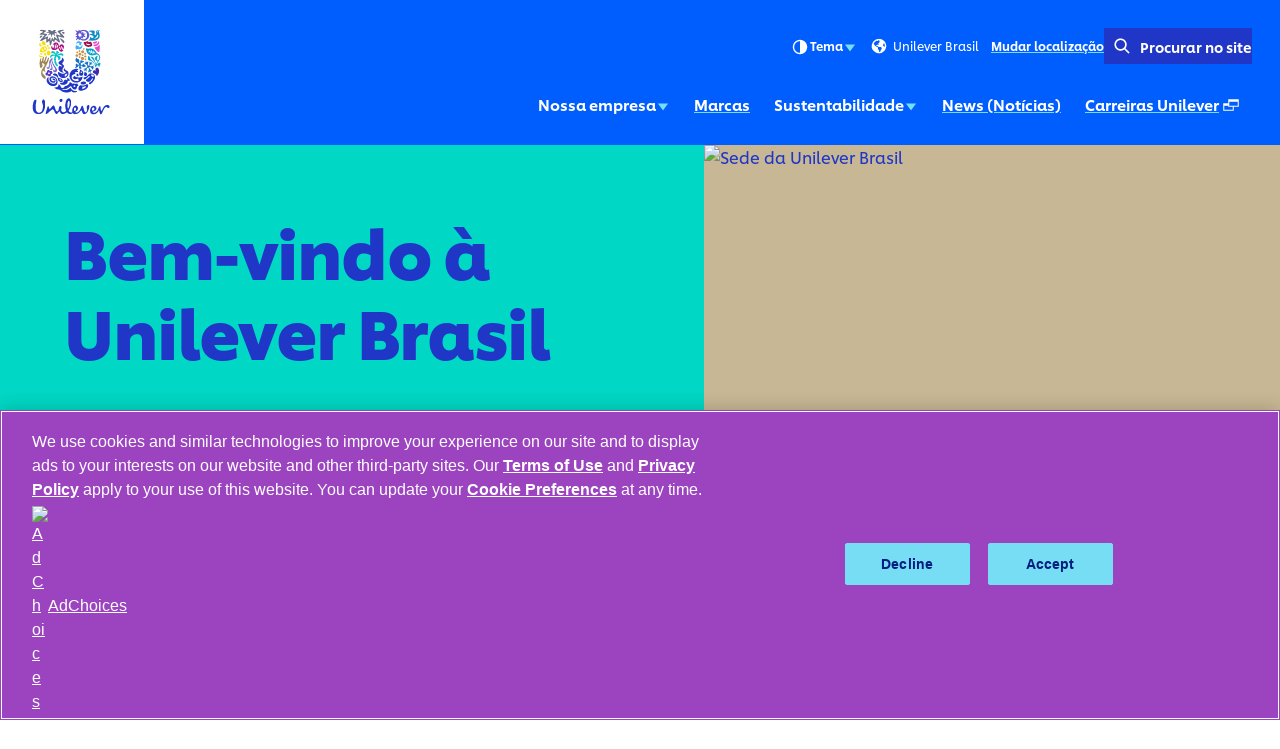

--- FILE ---
content_type: text/html; charset=utf-8
request_url: https://www.unilever.com.br/
body_size: 15044
content:
<!DOCTYPE html><html lang="pt-BR" dir="ltr" class="no-js"> <head><meta charset="UTF-8"><meta name="viewport" content="width=device-width, initial-scale=1.0"><link rel="preconnect" href="https://cdn.cookielaw.org"><script src="https://cdn.cookielaw.org/scripttemplates/otSDKStub.js" data-domain-script="c501bc0c-cb5b-48cd-b2ed-d3b958503b4c" data-document-language="true" async data-testid="ush-c-cookie-controls-ot-stub"></script><script>(function(){const themeKey = "uco-theme";

  // Add js class to html element
  const htmlClassList = document.documentElement.classList;
  htmlClassList.add('js');
  htmlClassList.remove('no-js');
  // Add theme class to html element
  const storedTheme = JSON.parse(window.localStorage.getItem(themeKey));
  if (storedTheme?.class) {
    htmlClassList.add(storedTheme.class);
  }
})();</script><script type="module" src="/assets/UshScrollbarWidth.astro_astro_type_script_index_0_lang.CLrn4ZzK.js"></script><link rel="canonical" href="https://www.unilever.com.br/"><link rel="preload" href="/assets/UnileverShilling.Sub5eHKm.woff2" as="font" type="font/woff2" crossorigin><link rel="preload" href="/assets/UnileverShillingMedium.BMqD1icl.woff2" as="font" type="font/woff2" crossorigin><link rel="preload" href="/assets/UnileverShillingBold.FbfYLQw5.woff2" as="font" type="font/woff2" crossorigin><meta name="description" content="Na Unilever, atendemos às necessidades diárias com marcas que ajudam as pessoas a se sentirem bem, terem boa aparência e aproveitarem melhor a vida"><title>Unilever Brasil | Unilever</title><link rel="apple-touch-icon" sizes="180x180" href="/apple-touch-icon.png"><link rel="icon" type="image/png" href="/favicon.png"><link rel="icon" type="image/svg+xml" href="/favicon.svg"><link rel="manifest" href="/site.webmanifest"><link rel="mask-icon" href="/mask-icon.svg" color="#1f36c7"><meta name="msapplication-TileColor" content="#ffffff"><meta name="theme-color" content="#1f36c7"><meta data-hid="og:type" name="og:type" property="og:type" content="website"><meta data-hid="og:site_name" property="og:site_name" content="Unilever"><meta data-hid="og:title" property="og:title" content="Unilever Brasil | Unilever"><meta data-hid="og:description" property="og:description" content="Na Unilever, atendemos às necessidades diárias com marcas que ajudam as pessoas a se sentirem bem, terem boa aparência e aproveitarem melhor a vida"><meta data-hid="og:url" property="og:url" content="https://www.unilever.com.br"><meta data-hid="og:image" property="og:image" content="https://www.unilever.com.br/core-assets/images/seo/default.jpg"><meta data-hid="og:image:alt" property="og:image:alt" content="Unilever Brasil | Unilever"><script type="application/ld+json">{"@context":"https://schema.org","author":{"@type":"Organization","name":"Unilever PLC","url":"https://www.unilever.com.br"},"publisher":{"@type":"Organization","name":"Unilever PLC","logo":{"@type":"ImageObject","url":"https://www.unilever.com.br/apple-touch-icon.png"}},"@type":"WebPage","mainEntityOfPage":{"@type":"WebPage","@id":"https://www.unilever.com.br"},"headline":"Unilever Brasil","description":"Na Unilever, atendemos às necessidades diárias com marcas que ajudam as pessoas a se sentirem bem, terem boa aparência e aproveitarem melhor a vida","datePublished":"2021-08-06T18:17:37Z","dateModified":"2025-11-13T17:17:46Z","shareUrl":"https://www.unilever.com.br"}</script><link rel="dns-prefetch" href="https://www.googletagmanager.com"><link rel="dns-prefetch" href="https://www.google-analytics.com"><link rel="stylesheet" href="/assets/_path_.Bskeq3Wt.css">
<link rel="stylesheet" href="/assets/_path_.Cv2R8dKp.css"><script type="module" src="/assets/page.V2R8AmkL.js"></script></head> <body> <div class="uco-l-page" id="page"> <div class="uco-l-base" data-testid="uco-l-base"> <a class="uol-c-button uol-c-button--variant-6a uco-c-skip" href="#main" data-testid="uco-l-base-skip-to-content"><span class="uol-c-button__label" data-testid="uol-c-button-label">Ir para  Conteúdo <!----><!----></span><!----></a> <style>astro-island,astro-slot,astro-static-slot{display:contents}</style><script>(()=>{var l=(n,t)=>{let i=async()=>{await(await n())()},e=typeof t.value=="object"?t.value:void 0,s={timeout:e==null?void 0:e.timeout};"requestIdleCallback"in window?window.requestIdleCallback(i,s):setTimeout(i,s.timeout||200)};(self.Astro||(self.Astro={})).idle=l;window.dispatchEvent(new Event("astro:idle"));})();</script><script>(()=>{var A=Object.defineProperty;var g=(i,o,a)=>o in i?A(i,o,{enumerable:!0,configurable:!0,writable:!0,value:a}):i[o]=a;var d=(i,o,a)=>g(i,typeof o!="symbol"?o+"":o,a);{let i={0:t=>m(t),1:t=>a(t),2:t=>new RegExp(t),3:t=>new Date(t),4:t=>new Map(a(t)),5:t=>new Set(a(t)),6:t=>BigInt(t),7:t=>new URL(t),8:t=>new Uint8Array(t),9:t=>new Uint16Array(t),10:t=>new Uint32Array(t),11:t=>1/0*t},o=t=>{let[l,e]=t;return l in i?i[l](e):void 0},a=t=>t.map(o),m=t=>typeof t!="object"||t===null?t:Object.fromEntries(Object.entries(t).map(([l,e])=>[l,o(e)]));class y extends HTMLElement{constructor(){super(...arguments);d(this,"Component");d(this,"hydrator");d(this,"hydrate",async()=>{var b;if(!this.hydrator||!this.isConnected)return;let e=(b=this.parentElement)==null?void 0:b.closest("astro-island[ssr]");if(e){e.addEventListener("astro:hydrate",this.hydrate,{once:!0});return}let c=this.querySelectorAll("astro-slot"),n={},h=this.querySelectorAll("template[data-astro-template]");for(let r of h){let s=r.closest(this.tagName);s!=null&&s.isSameNode(this)&&(n[r.getAttribute("data-astro-template")||"default"]=r.innerHTML,r.remove())}for(let r of c){let s=r.closest(this.tagName);s!=null&&s.isSameNode(this)&&(n[r.getAttribute("name")||"default"]=r.innerHTML)}let p;try{p=this.hasAttribute("props")?m(JSON.parse(this.getAttribute("props"))):{}}catch(r){let s=this.getAttribute("component-url")||"<unknown>",v=this.getAttribute("component-export");throw v&&(s+=` (export ${v})`),console.error(`[hydrate] Error parsing props for component ${s}`,this.getAttribute("props"),r),r}let u;await this.hydrator(this)(this.Component,p,n,{client:this.getAttribute("client")}),this.removeAttribute("ssr"),this.dispatchEvent(new CustomEvent("astro:hydrate"))});d(this,"unmount",()=>{this.isConnected||this.dispatchEvent(new CustomEvent("astro:unmount"))})}disconnectedCallback(){document.removeEventListener("astro:after-swap",this.unmount),document.addEventListener("astro:after-swap",this.unmount,{once:!0})}connectedCallback(){if(!this.hasAttribute("await-children")||document.readyState==="interactive"||document.readyState==="complete")this.childrenConnectedCallback();else{let e=()=>{document.removeEventListener("DOMContentLoaded",e),c.disconnect(),this.childrenConnectedCallback()},c=new MutationObserver(()=>{var n;((n=this.lastChild)==null?void 0:n.nodeType)===Node.COMMENT_NODE&&this.lastChild.nodeValue==="astro:end"&&(this.lastChild.remove(),e())});c.observe(this,{childList:!0}),document.addEventListener("DOMContentLoaded",e)}}async childrenConnectedCallback(){let e=this.getAttribute("before-hydration-url");e&&await import(e),this.start()}async start(){let e=JSON.parse(this.getAttribute("opts")),c=this.getAttribute("client");if(Astro[c]===void 0){window.addEventListener(`astro:${c}`,()=>this.start(),{once:!0});return}try{await Astro[c](async()=>{let n=this.getAttribute("renderer-url"),[h,{default:p}]=await Promise.all([import(this.getAttribute("component-url")),n?import(n):()=>()=>{}]),u=this.getAttribute("component-export")||"default";if(!u.includes("."))this.Component=h[u];else{this.Component=h;for(let f of u.split("."))this.Component=this.Component[f]}return this.hydrator=p,this.hydrate},e,this)}catch(n){console.error(`[astro-island] Error hydrating ${this.getAttribute("component-url")}`,n)}}attributeChangedCallback(){this.hydrate()}}d(y,"observedAttributes",["props"]),customElements.get("astro-island")||customElements.define("astro-island",y)}})();</script><astro-island uid="ZhVlqq" prefix="s1" component-url="/assets/UcoHeader.BAY7rycx.js" component-export="default" renderer-url="/assets/client.C10sACdR.js" props="{&quot;currentPath&quot;:[0],&quot;menu&quot;:[1,[[0,{&quot;type&quot;:[0,&quot;menuParentLink&quot;],&quot;label&quot;:[0,&quot;Nossa empresa&quot;],&quot;title&quot;:[0,&quot;Nossa empresa&quot;],&quot;href&quot;:[0,&quot;/our-company/&quot;],&quot;newWindow&quot;:[0],&quot;menuItems&quot;:[1,[[0,{&quot;type&quot;:[0,&quot;menuPromoLink&quot;],&quot;label&quot;:[0,&quot;História Unilever Brasil&quot;],&quot;title&quot;:[0,&quot;História Unilever Brasil&quot;],&quot;href&quot;:[0,&quot;/our-company/historia-unilever-brasil/&quot;],&quot;newWindow&quot;:[0,null],&quot;image&quot;:[0,{&quot;src&quot;:[0,&quot;/content-images/92ui5egz/production/a8788b0da8e07e704b416335fbf5e13845a3a876-1920x1080.png?rect=3,0,1914,1080&amp;w=140&amp;h=79&amp;fit=crop&amp;auto=format&quot;],&quot;alt&quot;:[0,&quot;&quot;],&quot;height&quot;:[0,79],&quot;width&quot;:[0,140],&quot;bgColor&quot;:[0,&quot;#d1adb4&quot;],&quot;sources&quot;:[1,[[0,{&quot;srcset&quot;:[1,[[0,&quot;/content-images/92ui5egz/production/a8788b0da8e07e704b416335fbf5e13845a3a876-1920x1080.png?rect=3,0,1914,1080&amp;w=140&amp;h=79&amp;fit=crop&amp;auto=format 140w&quot;],[0,&quot;/content-images/92ui5egz/production/a8788b0da8e07e704b416335fbf5e13845a3a876-1920x1080.png?rect=3,0,1914,1080&amp;w=280&amp;h=158&amp;fit=crop&amp;auto=format 280w&quot;],[0,&quot;/content-images/92ui5egz/production/a8788b0da8e07e704b416335fbf5e13845a3a876-1920x1080.png?rect=2,0,1916,1080&amp;w=330&amp;h=186&amp;fit=crop&amp;auto=format 330w&quot;],[0,&quot;/content-images/92ui5egz/production/a8788b0da8e07e704b416335fbf5e13845a3a876-1920x1080.png?rect=0,1,1920,1079&amp;w=660&amp;h=371&amp;fit=crop&amp;auto=format 660w&quot;]]],&quot;media&quot;:[0],&quot;sizes&quot;:[0,&quot;(max-width: 64em) 30vw, 330px&quot;]}]]],&quot;loading&quot;:[0],&quot;naturalDimensions&quot;:[0],&quot;cover&quot;:[0],&quot;lqip&quot;:[0]}],&quot;description&quot;:[0,null],&quot;ariaLabel&quot;:[0,&quot;História Unilever Brasil (1 of 3)&quot;]}],[0,{&quot;type&quot;:[0,&quot;menuPromoLink&quot;],&quot;label&quot;:[0,&quot;Objetivos, valores e princípios&quot;],&quot;title&quot;:[0,&quot;Objetivos, valores e princípios&quot;],&quot;href&quot;:[0,&quot;/our-company/objetivos-valores-e-principios/&quot;],&quot;newWindow&quot;:[0,null],&quot;image&quot;:[0,{&quot;src&quot;:[0,&quot;/content-images/92ui5egz/production/de93e610d32a8afb9d7ac6d152056498a20fb74c-1920x1080.png?rect=3,0,1914,1080&amp;w=140&amp;h=79&amp;fit=crop&amp;auto=format&quot;],&quot;alt&quot;:[0,&quot;&quot;],&quot;height&quot;:[0,79],&quot;width&quot;:[0,140],&quot;bgColor&quot;:[0,&quot;#dec0dd&quot;],&quot;sources&quot;:[1,[[0,{&quot;srcset&quot;:[1,[[0,&quot;/content-images/92ui5egz/production/de93e610d32a8afb9d7ac6d152056498a20fb74c-1920x1080.png?rect=3,0,1914,1080&amp;w=140&amp;h=79&amp;fit=crop&amp;auto=format 140w&quot;],[0,&quot;/content-images/92ui5egz/production/de93e610d32a8afb9d7ac6d152056498a20fb74c-1920x1080.png?rect=3,0,1914,1080&amp;w=280&amp;h=158&amp;fit=crop&amp;auto=format 280w&quot;],[0,&quot;/content-images/92ui5egz/production/de93e610d32a8afb9d7ac6d152056498a20fb74c-1920x1080.png?rect=2,0,1916,1080&amp;w=330&amp;h=186&amp;fit=crop&amp;auto=format 330w&quot;],[0,&quot;/content-images/92ui5egz/production/de93e610d32a8afb9d7ac6d152056498a20fb74c-1920x1080.png?rect=0,1,1920,1079&amp;w=660&amp;h=371&amp;fit=crop&amp;auto=format 660w&quot;]]],&quot;media&quot;:[0],&quot;sizes&quot;:[0,&quot;(max-width: 64em) 30vw, 330px&quot;]}]]],&quot;loading&quot;:[0],&quot;naturalDimensions&quot;:[0],&quot;cover&quot;:[0],&quot;lqip&quot;:[0]}],&quot;description&quot;:[0,null],&quot;ariaLabel&quot;:[0,&quot;Objetivos, valores e princípios (2 of 3)&quot;]}],[0,{&quot;type&quot;:[0,&quot;menuLinkList&quot;],&quot;label&quot;:[0,null],&quot;title&quot;:[0,null],&quot;menuItems&quot;:[1,[[0,{&quot;type&quot;:[0],&quot;label&quot;:[0,&quot;Política de projetos incentivados&quot;],&quot;title&quot;:[0,&quot;Política de projetos incentivados&quot;],&quot;href&quot;:[0,&quot;/our-company/politica-de-projetos-incentivados/&quot;],&quot;newWindow&quot;:[0,null],&quot;menuItems&quot;:[0],&quot;ariaLabel&quot;:[0,&quot;Política de projetos incentivados (1 of 4)&quot;],&quot;ctaLabel&quot;:[0,&quot;Visualização Política de projetos incentivados&quot;]}],[0,{&quot;type&quot;:[0],&quot;label&quot;:[0,&quot;Unilever Brasil – Aviso Para Fornecedores&quot;],&quot;title&quot;:[0,&quot;Unilever Brasil – Aviso Para Fornecedores&quot;],&quot;href&quot;:[0,&quot;/our-company/unilever-brasil-aviso-para-fornecedores/&quot;],&quot;newWindow&quot;:[0,null],&quot;menuItems&quot;:[0],&quot;ariaLabel&quot;:[0,&quot;Unilever Brasil – Aviso Para Fornecedores (2 of 4)&quot;],&quot;ctaLabel&quot;:[0,&quot;Visualização Unilever Brasil – Aviso Para Fornecedores&quot;]}],[0,{&quot;type&quot;:[0],&quot;label&quot;:[0,&quot;Governos e instituições&quot;],&quot;title&quot;:[0,&quot;Governos e instituições&quot;],&quot;href&quot;:[0,&quot;/our-company/governos-e-instituicoes/&quot;],&quot;newWindow&quot;:[0,null],&quot;menuItems&quot;:[0],&quot;ariaLabel&quot;:[0,&quot;Governos e instituições (3 of 4)&quot;],&quot;ctaLabel&quot;:[0,&quot;Visualização Governos e instituições&quot;]}],[0,{&quot;type&quot;:[0],&quot;label&quot;:[0,&quot;Nossa liderança&quot;],&quot;title&quot;:[0,&quot;Nossa liderança&quot;],&quot;href&quot;:[0,&quot;/our-company/our-leadership/&quot;],&quot;newWindow&quot;:[0,null],&quot;menuItems&quot;:[0],&quot;ariaLabel&quot;:[0,&quot;Nossa liderança (4 of 4)&quot;],&quot;ctaLabel&quot;:[0,&quot;Visualização Nossa liderança&quot;]}]]]}]]],&quot;ariaLabel&quot;:[0,&quot;Nossa empresa (1 of 5)&quot;],&quot;ctaLabel&quot;:[0,&quot;Visualização Nossa empresa&quot;]}],[0,{&quot;type&quot;:[0,&quot;menuLink&quot;],&quot;label&quot;:[0,&quot;Marcas&quot;],&quot;title&quot;:[0,&quot;Marcas&quot;],&quot;href&quot;:[0,&quot;/brands/&quot;],&quot;newWindow&quot;:[0,null],&quot;image&quot;:[0],&quot;description&quot;:[0],&quot;ariaLabel&quot;:[0,&quot;Marcas (2 of 5)&quot;]}],[0,{&quot;type&quot;:[0,&quot;menuParentLink&quot;],&quot;label&quot;:[0,&quot;Sustentabilidade&quot;],&quot;title&quot;:[0,&quot;Sustentabilidade&quot;],&quot;href&quot;:[0,&quot;/sustainability/&quot;],&quot;newWindow&quot;:[0],&quot;menuItems&quot;:[1,[[0,{&quot;type&quot;:[0,&quot;menuPromoLink&quot;],&quot;label&quot;:[0,&quot;Educação Para O Consumo Consciente&quot;],&quot;title&quot;:[0,&quot;Educação Para O Consumo Consciente&quot;],&quot;href&quot;:[0,&quot;/sustainability/educacao-para-o-consumo-consciente/&quot;],&quot;newWindow&quot;:[0,null],&quot;image&quot;:[0,{&quot;src&quot;:[0,&quot;/content-images/92ui5egz/production/8dab696886ba989bc8717fea56e544470315aa6d-1920x1080.png?rect=3,0,1914,1080&amp;w=140&amp;h=79&amp;fit=crop&amp;auto=format&quot;],&quot;alt&quot;:[0,&quot;&quot;],&quot;height&quot;:[0,79],&quot;width&quot;:[0,140],&quot;bgColor&quot;:[0,&quot;#e3eaf0&quot;],&quot;sources&quot;:[1,[[0,{&quot;srcset&quot;:[1,[[0,&quot;/content-images/92ui5egz/production/8dab696886ba989bc8717fea56e544470315aa6d-1920x1080.png?rect=3,0,1914,1080&amp;w=140&amp;h=79&amp;fit=crop&amp;auto=format 140w&quot;],[0,&quot;/content-images/92ui5egz/production/8dab696886ba989bc8717fea56e544470315aa6d-1920x1080.png?rect=3,0,1914,1080&amp;w=280&amp;h=158&amp;fit=crop&amp;auto=format 280w&quot;],[0,&quot;/content-images/92ui5egz/production/8dab696886ba989bc8717fea56e544470315aa6d-1920x1080.png?rect=2,0,1916,1080&amp;w=330&amp;h=186&amp;fit=crop&amp;auto=format 330w&quot;],[0,&quot;/content-images/92ui5egz/production/8dab696886ba989bc8717fea56e544470315aa6d-1920x1080.png?rect=0,1,1920,1079&amp;w=660&amp;h=371&amp;fit=crop&amp;auto=format 660w&quot;]]],&quot;media&quot;:[0],&quot;sizes&quot;:[0,&quot;(max-width: 64em) 30vw, 330px&quot;]}]]],&quot;loading&quot;:[0],&quot;naturalDimensions&quot;:[0],&quot;cover&quot;:[0],&quot;lqip&quot;:[0]}],&quot;description&quot;:[0,null],&quot;ariaLabel&quot;:[0,&quot;Educação Para O Consumo Consciente (1 of 4)&quot;]}],[0,{&quot;type&quot;:[0,&quot;menuPromoLink&quot;],&quot;label&quot;:[0,&quot;Propaganda e marketing&quot;],&quot;title&quot;:[0,&quot;Propaganda e marketing&quot;],&quot;href&quot;:[0,&quot;/sustainability/propaganda-e-marketing/&quot;],&quot;newWindow&quot;:[0,null],&quot;image&quot;:[0,{&quot;src&quot;:[0,&quot;/content-images/92ui5egz/production/51ac89e346d692f869eb8ec1e38c9d566f872ed3-1920x1080.png?rect=3,0,1914,1080&amp;w=140&amp;h=79&amp;fit=crop&amp;auto=format&quot;],&quot;alt&quot;:[0,&quot;&quot;],&quot;height&quot;:[0,79],&quot;width&quot;:[0,140],&quot;bgColor&quot;:[0,&quot;#d7d1bb&quot;],&quot;sources&quot;:[1,[[0,{&quot;srcset&quot;:[1,[[0,&quot;/content-images/92ui5egz/production/51ac89e346d692f869eb8ec1e38c9d566f872ed3-1920x1080.png?rect=3,0,1914,1080&amp;w=140&amp;h=79&amp;fit=crop&amp;auto=format 140w&quot;],[0,&quot;/content-images/92ui5egz/production/51ac89e346d692f869eb8ec1e38c9d566f872ed3-1920x1080.png?rect=3,0,1914,1080&amp;w=280&amp;h=158&amp;fit=crop&amp;auto=format 280w&quot;],[0,&quot;/content-images/92ui5egz/production/51ac89e346d692f869eb8ec1e38c9d566f872ed3-1920x1080.png?rect=2,0,1916,1080&amp;w=330&amp;h=186&amp;fit=crop&amp;auto=format 330w&quot;],[0,&quot;/content-images/92ui5egz/production/51ac89e346d692f869eb8ec1e38c9d566f872ed3-1920x1080.png?rect=0,1,1920,1079&amp;w=660&amp;h=371&amp;fit=crop&amp;auto=format 660w&quot;]]],&quot;media&quot;:[0],&quot;sizes&quot;:[0,&quot;(max-width: 64em) 30vw, 330px&quot;]}]]],&quot;loading&quot;:[0],&quot;naturalDimensions&quot;:[0],&quot;cover&quot;:[0],&quot;lqip&quot;:[0]}],&quot;description&quot;:[0,null],&quot;ariaLabel&quot;:[0,&quot;Propaganda e marketing (2 of 4)&quot;]}],[0,{&quot;type&quot;:[0,&quot;menuPromoLink&quot;],&quot;label&quot;:[0,&quot;Posição da Unilever sobre Abordagens Alternativas para Testes em Animais&quot;],&quot;title&quot;:[0,&quot;Posição da Unilever sobre Abordagens Alternativas para Testes em Animais&quot;],&quot;href&quot;:[0,&quot;/sustainability/posicao-da-unilever-sobre-abordagens-alternativas-para-testes-em-animais/&quot;],&quot;newWindow&quot;:[0,null],&quot;image&quot;:[0,{&quot;src&quot;:[0,&quot;/content-images/92ui5egz/production/963fc917f30056c02f38967ee17feed02c11cf06-1920x1080.png?rect=3,0,1914,1080&amp;w=140&amp;h=79&amp;fit=crop&amp;auto=format&quot;],&quot;alt&quot;:[0,&quot;&quot;],&quot;height&quot;:[0,79],&quot;width&quot;:[0,140],&quot;bgColor&quot;:[0,&quot;#b1bed9&quot;],&quot;sources&quot;:[1,[[0,{&quot;srcset&quot;:[1,[[0,&quot;/content-images/92ui5egz/production/963fc917f30056c02f38967ee17feed02c11cf06-1920x1080.png?rect=3,0,1914,1080&amp;w=140&amp;h=79&amp;fit=crop&amp;auto=format 140w&quot;],[0,&quot;/content-images/92ui5egz/production/963fc917f30056c02f38967ee17feed02c11cf06-1920x1080.png?rect=3,0,1914,1080&amp;w=280&amp;h=158&amp;fit=crop&amp;auto=format 280w&quot;],[0,&quot;/content-images/92ui5egz/production/963fc917f30056c02f38967ee17feed02c11cf06-1920x1080.png?rect=2,0,1916,1080&amp;w=330&amp;h=186&amp;fit=crop&amp;auto=format 330w&quot;],[0,&quot;/content-images/92ui5egz/production/963fc917f30056c02f38967ee17feed02c11cf06-1920x1080.png?rect=0,1,1920,1079&amp;w=660&amp;h=371&amp;fit=crop&amp;auto=format 660w&quot;]]],&quot;media&quot;:[0],&quot;sizes&quot;:[0,&quot;(max-width: 64em) 30vw, 330px&quot;]}]]],&quot;loading&quot;:[0],&quot;naturalDimensions&quot;:[0],&quot;cover&quot;:[0],&quot;lqip&quot;:[0]}],&quot;description&quot;:[0,null],&quot;ariaLabel&quot;:[0,&quot;Posição da Unilever sobre Abordagens Alternativas para Testes em Animais (3 of 4)&quot;]}],[0,{&quot;type&quot;:[0,&quot;menuPromoLink&quot;],&quot;label&quot;:[0,&quot;Como estamos fazendo para tornar nossas formulações biodegradáveis&quot;],&quot;title&quot;:[0,&quot;Como estamos fazendo para tornar nossas formulações biodegradáveis&quot;],&quot;href&quot;:[0,&quot;/sustainability/como-estamos-fazendo-para-tornar-nossas-formulacoes-biodegradaveis/&quot;],&quot;newWindow&quot;:[0,null],&quot;image&quot;:[0,{&quot;src&quot;:[0,&quot;/content-images/92ui5egz/production/6a9012246d7f53ce99fb3eb763e81145dcbac825-1920x1080.png?rect=3,0,1914,1080&amp;w=140&amp;h=79&amp;fit=crop&amp;auto=format&quot;],&quot;alt&quot;:[0,&quot;&quot;],&quot;height&quot;:[0,79],&quot;width&quot;:[0,140],&quot;bgColor&quot;:[0,&quot;#9cb9b0&quot;],&quot;sources&quot;:[1,[[0,{&quot;srcset&quot;:[1,[[0,&quot;/content-images/92ui5egz/production/6a9012246d7f53ce99fb3eb763e81145dcbac825-1920x1080.png?rect=3,0,1914,1080&amp;w=140&amp;h=79&amp;fit=crop&amp;auto=format 140w&quot;],[0,&quot;/content-images/92ui5egz/production/6a9012246d7f53ce99fb3eb763e81145dcbac825-1920x1080.png?rect=3,0,1914,1080&amp;w=280&amp;h=158&amp;fit=crop&amp;auto=format 280w&quot;],[0,&quot;/content-images/92ui5egz/production/6a9012246d7f53ce99fb3eb763e81145dcbac825-1920x1080.png?rect=2,0,1916,1080&amp;w=330&amp;h=186&amp;fit=crop&amp;auto=format 330w&quot;],[0,&quot;/content-images/92ui5egz/production/6a9012246d7f53ce99fb3eb763e81145dcbac825-1920x1080.png?rect=0,1,1920,1079&amp;w=660&amp;h=371&amp;fit=crop&amp;auto=format 660w&quot;]]],&quot;media&quot;:[0],&quot;sizes&quot;:[0,&quot;(max-width: 64em) 30vw, 330px&quot;]}]]],&quot;loading&quot;:[0],&quot;naturalDimensions&quot;:[0],&quot;cover&quot;:[0],&quot;lqip&quot;:[0]}],&quot;description&quot;:[0,null],&quot;ariaLabel&quot;:[0,&quot;Como estamos fazendo para tornar nossas formulações biodegradáveis (4 of 4)&quot;]}]]],&quot;ariaLabel&quot;:[0,&quot;Sustentabilidade (3 of 5)&quot;],&quot;ctaLabel&quot;:[0,&quot;Visualização Sustentabilidade&quot;]}],[0,{&quot;type&quot;:[0,&quot;menuParentLink&quot;],&quot;label&quot;:[0,&quot;News (Notícias)&quot;],&quot;title&quot;:[0,&quot;News (Notícias)&quot;],&quot;href&quot;:[0,&quot;/news/&quot;],&quot;newWindow&quot;:[0],&quot;menuItems&quot;:[0],&quot;ariaLabel&quot;:[0,&quot;News (Notícias) (4 of 5)&quot;],&quot;ctaLabel&quot;:[0,&quot;Visualização News (Notícias)&quot;]}],[0,{&quot;type&quot;:[0,&quot;menuExternalLink&quot;],&quot;label&quot;:[0,&quot;Carreiras Unilever&quot;],&quot;title&quot;:[0,&quot;Carreiras Unilever&quot;],&quot;href&quot;:[0,&quot;https://careers.unilever.com.br/brasil&quot;],&quot;newWindow&quot;:[0,true],&quot;menuItems&quot;:[0],&quot;ariaLabel&quot;:[0,&quot;Carreiras Unilever (Surgirá uma janela sobreposta\n) (5 of 5)&quot;],&quot;ctaLabel&quot;:[0]}]]],&quot;currentLocation&quot;:[0,&quot;Unilever Brasil&quot;],&quot;locationSelectorUrl&quot;:[0,&quot;/location-selector/&quot;],&quot;relatedPublication&quot;:[0],&quot;searchUrl&quot;:[0,&quot;/search/&quot;],&quot;homeUrl&quot;:[0,&quot;/&quot;],&quot;labels&quot;:[0,{&quot;altLogo&quot;:[0,&quot;Logotipo da Unilever&quot;],&quot;selectLanguage&quot;:[0,&quot;TRANSLATE: View site in...&quot;],&quot;searchSite&quot;:[0,&quot;Procurar no site &quot;],&quot;changeLocation&quot;:[0,&quot;Mudar localização&quot;],&quot;menuOpen&quot;:[0,&quot;Menu&quot;],&quot;menuClose&quot;:[0,&quot;Fechar o menu&quot;],&quot;back&quot;:[0,&quot;Voltar &quot;],&quot;skipTo&quot;:[0,&quot;Ir para &quot;],&quot;opensNewWindow&quot;:[0,&quot;Surgirá uma janela sobreposta\n&quot;],&quot;searchLabel&quot;:[0,&quot;Search&quot;],&quot;searchPlaceholder&quot;:[0,&quot;Digite palavras-chave para pesquisar&quot;],&quot;searchClose&quot;:[0,&quot;Close search&quot;],&quot;searchSubmit&quot;:[0,&quot;Submit search&quot;],&quot;theme&quot;:[0,{&quot;title&quot;:[0,&quot;Tema&quot;],&quot;default&quot;:[0,&quot;Padrão&quot;],&quot;light&quot;:[0,&quot;Claro&quot;],&quot;dark&quot;:[0,&quot;Escuro&quot;],&quot;iconTitle&quot;:[0,&quot;{selectedTheme}&quot;],&quot;themeSelected&quot;:[0,&quot;(selected)&quot;]}]}],&quot;logoVariant&quot;:[0],&quot;themeInfo&quot;:[0],&quot;data-testid&quot;:[0,&quot;uco-l-base-header&quot;]}" ssr client="idle" opts="{&quot;name&quot;:&quot;UcoHeader&quot;,&quot;value&quot;:true}" await-children><header id="header" class="uco-c-header is-not-mounted" data-testid="uco-l-base-header" tabindex="-1"><div class="uco-c-header__main"><div class="uco-c-header__logo" data-testid="uco-c-header-logo"><a class="uol-c-link uco-c-header__logo-link" href="/" data-testid="uco-c-header-logo-link"><span class="uol-c-link__inner"><!----><span class="uol-c-link__label" data-testid="uol-c-link-label"><!--[--><img alt="Logotipo da Unilever" height="110" width="110" class="uco-c-header__logo-image" data-testid="uco-c-header-logo-image" src="/core-assets/logos/logo-animated.svg" loading="eager"><img alt="Logotipo da Unilever" height="110" width="110" class="uco-c-header__logo-dark-image" data-testid="uco-c-header-logo-dark-image" src="/core-assets/logos/logo-static-dark.svg" loading="lazy"><!--]--><!----><!----></span><!----></span></a></div><div class="uco-c-header__controls"><div class="uco-c-header__tools"><div class="uco-c-header__theme" data-testid="uco-c-header-theme" aria-hidden="true" tabindex="-1"><div class="uco-c-header__theme__inner"><button id="uco-c-header-theme-menu-action" class="uco-c-header__theme__menu-action uco-c-header__theme__button" aria-expanded="false" aria-controls="uco-c-header__theme-options-menu" data-testid="uco-c-header-theme-menu-action" role="combobox" aria-label="Tema Padrão" aria-activedescendant><svg focusable="false" width="20" height="20" data-testid="uol-c-svg-icon" aria-labelledby="header-theme-icon-title" class="uco-c-header__theme__menu-action-theme-icon"><title id="header-theme-icon-title">Padrão</title><!----><use href="/core-assets/icons/functional-extended/contrast.svg#icon" fill="currentColor" data-testid="uol-c-svg-icon-link"></use></svg> Tema <svg aria-hidden="true" focusable="false" width="14" height="14" data-testid="uol-c-svg-icon" class="uco-c-header__theme__menu-action-icon"><!----><!----><use href="/core-assets/icons/functional/down-arrow.svg#icon" fill="currentColor" data-testid="uol-c-svg-icon-link"></use></svg></button><div id="uco-c-header__theme-options-menu" data-testid="uco-c-header-theme-options-menu" class="uco-c-header__theme__options-menu" role="listbox" aria-labelledby="uco-c-header-theme-menu-action"><!--[--><button id="uco-c-header-theme-option-default" class="is-active uco-c-header__theme__option uco-c-header__theme__button" role="option" data-testid="uco-c-header-theme-option-default" aria-selected="true"><svg aria-hidden="true" focusable="false" width="20" height="20" data-testid="uol-c-svg-icon" class="uco-c-header__theme__option-icon"><!----><!----><use href="/core-assets/icons/functional-extended/contrast.svg#icon" fill="currentColor" data-testid="uol-c-svg-icon-link"></use></svg> Padrão  (selected)</button><button id="uco-c-header-theme-option-light" class="uco-c-header__theme__option uco-c-header__theme__button" role="option" data-testid="uco-c-header-theme-option-light" aria-selected="false"><svg aria-hidden="true" focusable="false" width="20" height="20" data-testid="uol-c-svg-icon" class="uco-c-header__theme__option-icon"><!----><!----><use href="/core-assets/icons/functional-extended/sun.svg#icon" fill="currentColor" data-testid="uol-c-svg-icon-link"></use></svg> Claro </button><button id="uco-c-header-theme-option-dark" class="uco-c-header__theme__option uco-c-header__theme__button" role="option" data-testid="uco-c-header-theme-option-dark" aria-selected="false"><svg aria-hidden="true" focusable="false" width="20" height="20" data-testid="uol-c-svg-icon" class="uco-c-header__theme__option-icon"><!----><!----><use href="/core-assets/icons/functional-extended/moon.svg#icon" fill="currentColor" data-testid="uol-c-svg-icon-link"></use></svg> Escuro </button><!--]--><!----></div></div></div><!----><p class="uco-c-header__location" data-testid="uco-c-header-location-lg"><span class="uco-c-header__location-label"><svg aria-hidden="true" focusable="false" width="20" height="20" data-testid="uol-c-svg-icon" class="uco-c-header__location-icon"><!----><!----><use href="/core-assets/icons/functional/globe.svg#icon" fill="currentColor" data-testid="uol-c-svg-icon-link"></use></svg> Unilever Brasil</span><a class="uol-c-link uco-c-header__location-action" href="/location-selector/" data-testid="uco-c-header-location-action"><span class="uol-c-link__inner"><!----><span class="uol-c-link__label" data-testid="uol-c-link-label"><!--[-->Mudar localização<!--]--><!----><!----></span><!----></span></a></p><div class="uco-c-header__search-toggle" data-testid="uco-c-header-search-toggle"><a class="uol-c-button is-icon-start uol-c-button--variant-4a uol-c-button--size-sm uol-c-button--sep-none uco-c-header__search-toggle-action" href="/search/" data-testid="uco-c-header-search-toggle-action" aria-expanded="false" aria-controls="false"><span class="uol-c-button__label" data-testid="uol-c-button-label">Procurar no site  <!----><!----></span><span class="uol-c-button__icon" data-testid="uol-c-button-icon"><svg aria-hidden="true" focusable="false" width="24" height="24" data-testid="uol-c-button-icon-symbol" class="uol-c-button__icon-symbol"><!----><!----><use href="/core-assets/icons/functional/search.svg#icon" fill="currentColor" data-testid="uol-c-svg-icon-link"></use></svg></span></a></div></div><nav class="uco-c-header__nav" data-testid="uco-c-header-nav"><a class="has-sub-menu uco-c-header__menu-toggle" href="#uco-header-menu" data-testid="uco-c-header-menu-toggle"><!--[--><span class="uco-c-header__menu-toggle-icon"><svg aria-hidden="true" focusable="false" width="40" height="40" data-testid="uco-c-header-menu-toggle-icon-open" class="uco-c-header__menu-toggle-icon__open"><!----><!----><use href="/core-assets/icons/functional/hamburger.svg#icon" fill="currentColor" data-testid="uol-c-svg-icon-link"></use></svg><svg aria-hidden="true" focusable="false" width="40" height="40" data-testid="uco-c-header-menu-toggle-icon-close" class="uco-c-header__menu-toggle-icon__close"><!----><!----><use href="/core-assets/icons/functional/close.svg#icon" fill="currentColor" data-testid="uol-c-svg-icon-link"></use></svg></span><span class="uco-c-header__menu-toggle-label" data-testid="uco-c-header-menu-toggle-label">Menu</span><!--]--></a><div data-lazy-hydrate data-testid="uol-c-lazy-hydrate-hydrated"><!--[--><div class="uco-c-header__menu" data-level="0" tabindex="-1" data-testid="uco-c-header-menu" id="uco-header-menu"><div class="uco-c-header__menu-inner" data-level="0"><ul role="list" class="uco-c-header__menu-list" data-level="0" data-testid="uco-c-header-menu-list"><!--[--><li class="uco-c-header__menu-item" data-level="0" data-testid="uco-c-header-menu-list-item"><a class="has-sub-menu uco-c-header__menu-link" href="#uco-header-menu-1-0" data-testid="uco-c-header-menu-link" id="uco-header-menu-0-0" data-level="0" aria-label="Nossa empresa (1 of 5)"><!--[-->Nossa empresa <svg aria-hidden="true" focusable="false" width="14" height="14" data-testid="uol-c-svg-icon" class="uco-c-header__menu-link-icon"><!----><!----><use href="/core-assets/icons/functional/right-arrow.svg#icon" fill="currentColor" data-testid="uol-c-svg-icon-link"></use></svg><!--]--></a><div class="uco-c-header__sub-menu" data-level="1" tabindex="-1" data-testid="uco-c-header-sub-menu" inert id="uco-header-menu-1-0" use-menu-height="true"><div class="uco-c-header__sub-menu-inner" data-level="1"><a class="uol-c-button uol-c-button--variant-5a uco-c-skip uco-c-header__sub-menu-skip" href="#uco-header-menu-0-1" data-testid="uol-c-header-skip"><span class="uol-c-button__label" data-testid="uol-c-button-label">Ir para  Marcas <!----><!----></span><!----></a><a class="uco-c-header__sub-menu-back" href="#uco-header-menu-0-0" data-testid="uco-c-header-sub-menu-back"><!--[--><svg aria-hidden="true" focusable="false" width="14" height="14" data-testid="uol-c-svg-icon" class="uco-c-header__sub-menu-back-icon"><!----><!----><use href="/core-assets/icons/functional/left-arrow.svg#icon" fill="currentColor" data-testid="uol-c-svg-icon-link"></use></svg> Voltar <!--]--></a><h2 class="uco-c-header__sub-menu-title" data-testid="uco-c-header-sub-menu-title">Nossa empresa</h2><ul class="uco-c-header__sub-menu-items" role="list"><!--[--><!--[--><!----><li class="uco-c-header__sub-menu-item uco-c-header__sub-menu-card"><div class="uol-c-picture uco-c-header__sub-menu-card-media" data-testid="uol-c-picture"><picture style="--picture-bg-color: #d1adb4;" class="uol-c-picture__picture" data-testid="uol-c-picture-picture"><!--[--><source srcset="/content-images/92ui5egz/production/a8788b0da8e07e704b416335fbf5e13845a3a876-1920x1080.png?rect=3,0,1914,1080&amp;w=140&amp;h=79&amp;fit=crop&amp;auto=format 140w, /content-images/92ui5egz/production/a8788b0da8e07e704b416335fbf5e13845a3a876-1920x1080.png?rect=3,0,1914,1080&amp;w=280&amp;h=158&amp;fit=crop&amp;auto=format 280w, /content-images/92ui5egz/production/a8788b0da8e07e704b416335fbf5e13845a3a876-1920x1080.png?rect=2,0,1916,1080&amp;w=330&amp;h=186&amp;fit=crop&amp;auto=format 330w, /content-images/92ui5egz/production/a8788b0da8e07e704b416335fbf5e13845a3a876-1920x1080.png?rect=0,1,1920,1079&amp;w=660&amp;h=371&amp;fit=crop&amp;auto=format 660w" sizes="(max-width: 64em) 30vw, 330px" data-testid="uol-c-picture-source"><!--]--><img src="/content-images/92ui5egz/production/a8788b0da8e07e704b416335fbf5e13845a3a876-1920x1080.png?rect=3,0,1914,1080&amp;w=140&amp;h=79&amp;fit=crop&amp;auto=format" alt role="presentation" width="140" height="79" class="uol-c-picture__image" loading="lazy" decoding="auto" data-testid="uol-c-picture-image"></picture><!----></div><div class="uco-c-header__sub-menu-card-content"><h3 data-testid="uco-c-header-sub-menu-card-title" class="uco-c-header__sub-menu-card-title"><a class="uco-c-header__sub-menu-card-link uco-c-header__sub-menu-link" href="/our-company/historia-unilever-brasil/" data-testid="uco-c-header-sub-menu-card-link" id="uco-header-menu-0-1-0" data-level="1" aria-label="História Unilever Brasil (1 of 3)"><!--[-->História Unilever Brasil <!----><!--]--></a></h3><!----></div></li><!--]--><!--[--><!----><li class="uco-c-header__sub-menu-item uco-c-header__sub-menu-card"><div class="uol-c-picture uco-c-header__sub-menu-card-media" data-testid="uol-c-picture"><picture style="--picture-bg-color: #dec0dd;" class="uol-c-picture__picture" data-testid="uol-c-picture-picture"><!--[--><source srcset="/content-images/92ui5egz/production/de93e610d32a8afb9d7ac6d152056498a20fb74c-1920x1080.png?rect=3,0,1914,1080&amp;w=140&amp;h=79&amp;fit=crop&amp;auto=format 140w, /content-images/92ui5egz/production/de93e610d32a8afb9d7ac6d152056498a20fb74c-1920x1080.png?rect=3,0,1914,1080&amp;w=280&amp;h=158&amp;fit=crop&amp;auto=format 280w, /content-images/92ui5egz/production/de93e610d32a8afb9d7ac6d152056498a20fb74c-1920x1080.png?rect=2,0,1916,1080&amp;w=330&amp;h=186&amp;fit=crop&amp;auto=format 330w, /content-images/92ui5egz/production/de93e610d32a8afb9d7ac6d152056498a20fb74c-1920x1080.png?rect=0,1,1920,1079&amp;w=660&amp;h=371&amp;fit=crop&amp;auto=format 660w" sizes="(max-width: 64em) 30vw, 330px" data-testid="uol-c-picture-source"><!--]--><img src="/content-images/92ui5egz/production/de93e610d32a8afb9d7ac6d152056498a20fb74c-1920x1080.png?rect=3,0,1914,1080&amp;w=140&amp;h=79&amp;fit=crop&amp;auto=format" alt role="presentation" width="140" height="79" class="uol-c-picture__image" loading="lazy" decoding="auto" data-testid="uol-c-picture-image"></picture><!----></div><div class="uco-c-header__sub-menu-card-content"><h3 data-testid="uco-c-header-sub-menu-card-title" class="uco-c-header__sub-menu-card-title"><a class="uco-c-header__sub-menu-card-link uco-c-header__sub-menu-link" href="/our-company/objetivos-valores-e-principios/" data-testid="uco-c-header-sub-menu-card-link" id="uco-header-menu-0-1-1" data-level="1" aria-label="Objetivos, valores e princípios (2 of 3)"><!--[-->Objetivos, valores e princípios <!----><!--]--></a></h3><!----></div></li><!--]--><!--[--><li class="uco-c-header__sub-menu-item uco-c-header__sub-menu-item-list"><!----><ul class="uco-c-header__sub-menu-list" role="list"><!--[--><li class="uco-c-header__sub-menu-list-item" data-testid="uco-c-header-sub-menu-list-item"><a class="uco-c-header__sub-menu-list-link uco-c-header__sub-menu-link" href="/our-company/politica-de-projetos-incentivados/" data-testid="uco-c-header-sub-menu-list-link" id="uco-header-menu-0-2-0" data-level="1" aria-label="Política de projetos incentivados (1 of 4)"><!--[-->Política de projetos incentivados <!----><!--]--></a></li><li class="uco-c-header__sub-menu-list-item" data-testid="uco-c-header-sub-menu-list-item"><a class="uco-c-header__sub-menu-list-link uco-c-header__sub-menu-link" href="/our-company/unilever-brasil-aviso-para-fornecedores/" data-testid="uco-c-header-sub-menu-list-link" id="uco-header-menu-0-2-1" data-level="1" aria-label="Unilever Brasil – Aviso Para Fornecedores (2 of 4)"><!--[-->Unilever Brasil – Aviso Para Fornecedores <!----><!--]--></a></li><li class="uco-c-header__sub-menu-list-item" data-testid="uco-c-header-sub-menu-list-item"><a class="uco-c-header__sub-menu-list-link uco-c-header__sub-menu-link" href="/our-company/governos-e-instituicoes/" data-testid="uco-c-header-sub-menu-list-link" id="uco-header-menu-0-2-2" data-level="1" aria-label="Governos e instituições (3 of 4)"><!--[-->Governos e instituições <!----><!--]--></a></li><li class="uco-c-header__sub-menu-list-item" data-testid="uco-c-header-sub-menu-list-item"><a class="uco-c-header__sub-menu-list-link uco-c-header__sub-menu-link" href="/our-company/our-leadership/" data-testid="uco-c-header-sub-menu-list-link" id="uco-header-menu-0-2-3" data-level="1" aria-label="Nossa liderança (4 of 4)"><!--[-->Nossa liderança <!----><!--]--></a></li><!--]--></ul></li><!----><!--]--><!--]--></ul><div class="uco-c-header__sub-menu-footer" data-testid="uco-c-header-sub-menu-footer"><a class="uol-c-button uol-c-button--variant-3a uol-c-button--sep-inherit uco-c-header__sub-menu-intro__link" href="/our-company/" data-testid="uco-c-header-sub-menu-intro-link"><span class="uol-c-button__label" data-testid="uol-c-button-label">Visualização Nossa empresa <!----><!----></span><span class="uol-c-button__icon" data-testid="uol-c-button-icon"><svg xmlns="http://www.w3.org/2000/svg" viewBox="0 0 150 150" width="24" height="24" class="uol-c-button__arrow" data-testid="uol-c-button-icon-symbol"><polyline class="uol-c-button__arrow-head" points="75 111.8 139 75.12 75 38.2"></polyline><polyline class="uol-c-button__arrow-shaft" points="75 38.2 75 69.13 11 69.13 11 80.87 75 80.87 75 111.8"></polyline></svg></span></a></div></div></div></li><li class="uco-c-header__menu-item" data-level="0" data-testid="uco-c-header-menu-list-item"><a class="uco-c-header__menu-link" href="/brands/" data-testid="uco-c-header-menu-link" id="uco-header-menu-0-1" data-level="0" aria-label="Marcas (2 of 5)"><!--[-->Marcas <!----><!--]--></a><!----></li><li class="uco-c-header__menu-item" data-level="0" data-testid="uco-c-header-menu-list-item"><a class="has-sub-menu uco-c-header__menu-link" href="#uco-header-menu-1-2" data-testid="uco-c-header-menu-link" id="uco-header-menu-0-2" data-level="0" aria-label="Sustentabilidade (3 of 5)"><!--[-->Sustentabilidade <svg aria-hidden="true" focusable="false" width="14" height="14" data-testid="uol-c-svg-icon" class="uco-c-header__menu-link-icon"><!----><!----><use href="/core-assets/icons/functional/right-arrow.svg#icon" fill="currentColor" data-testid="uol-c-svg-icon-link"></use></svg><!--]--></a><div class="uco-c-header__sub-menu" data-level="1" tabindex="-1" data-testid="uco-c-header-sub-menu" inert id="uco-header-menu-1-2" use-menu-height="true"><div class="uco-c-header__sub-menu-inner" data-level="1"><a class="uol-c-button uol-c-button--variant-5a uco-c-skip uco-c-header__sub-menu-skip" href="#uco-header-menu-0-3" data-testid="uol-c-header-skip"><span class="uol-c-button__label" data-testid="uol-c-button-label">Ir para  News (Notícias) <!----><!----></span><!----></a><a class="uco-c-header__sub-menu-back" href="#uco-header-menu-0-2" data-testid="uco-c-header-sub-menu-back"><!--[--><svg aria-hidden="true" focusable="false" width="14" height="14" data-testid="uol-c-svg-icon" class="uco-c-header__sub-menu-back-icon"><!----><!----><use href="/core-assets/icons/functional/left-arrow.svg#icon" fill="currentColor" data-testid="uol-c-svg-icon-link"></use></svg> Voltar <!--]--></a><h2 class="uco-c-header__sub-menu-title" data-testid="uco-c-header-sub-menu-title">Sustentabilidade</h2><ul class="uco-c-header__sub-menu-items" role="list"><!--[--><!--[--><!----><li class="uco-c-header__sub-menu-item uco-c-header__sub-menu-card"><div class="uol-c-picture uco-c-header__sub-menu-card-media" data-testid="uol-c-picture"><picture style="--picture-bg-color: #e3eaf0;" class="uol-c-picture__picture" data-testid="uol-c-picture-picture"><!--[--><source srcset="/content-images/92ui5egz/production/8dab696886ba989bc8717fea56e544470315aa6d-1920x1080.png?rect=3,0,1914,1080&amp;w=140&amp;h=79&amp;fit=crop&amp;auto=format 140w, /content-images/92ui5egz/production/8dab696886ba989bc8717fea56e544470315aa6d-1920x1080.png?rect=3,0,1914,1080&amp;w=280&amp;h=158&amp;fit=crop&amp;auto=format 280w, /content-images/92ui5egz/production/8dab696886ba989bc8717fea56e544470315aa6d-1920x1080.png?rect=2,0,1916,1080&amp;w=330&amp;h=186&amp;fit=crop&amp;auto=format 330w, /content-images/92ui5egz/production/8dab696886ba989bc8717fea56e544470315aa6d-1920x1080.png?rect=0,1,1920,1079&amp;w=660&amp;h=371&amp;fit=crop&amp;auto=format 660w" sizes="(max-width: 64em) 30vw, 330px" data-testid="uol-c-picture-source"><!--]--><img src="/content-images/92ui5egz/production/8dab696886ba989bc8717fea56e544470315aa6d-1920x1080.png?rect=3,0,1914,1080&amp;w=140&amp;h=79&amp;fit=crop&amp;auto=format" alt role="presentation" width="140" height="79" class="uol-c-picture__image" loading="lazy" decoding="auto" data-testid="uol-c-picture-image"></picture><!----></div><div class="uco-c-header__sub-menu-card-content"><h3 data-testid="uco-c-header-sub-menu-card-title" class="uco-c-header__sub-menu-card-title"><a class="uco-c-header__sub-menu-card-link uco-c-header__sub-menu-link" href="/sustainability/educacao-para-o-consumo-consciente/" data-testid="uco-c-header-sub-menu-card-link" id="uco-header-menu-2-1-0" data-level="1" aria-label="Educação Para O Consumo Consciente (1 of 4)"><!--[-->Educação Para O Consumo Consciente <!----><!--]--></a></h3><!----></div></li><!--]--><!--[--><!----><li class="uco-c-header__sub-menu-item uco-c-header__sub-menu-card"><div class="uol-c-picture uco-c-header__sub-menu-card-media" data-testid="uol-c-picture"><picture style="--picture-bg-color: #d7d1bb;" class="uol-c-picture__picture" data-testid="uol-c-picture-picture"><!--[--><source srcset="/content-images/92ui5egz/production/51ac89e346d692f869eb8ec1e38c9d566f872ed3-1920x1080.png?rect=3,0,1914,1080&amp;w=140&amp;h=79&amp;fit=crop&amp;auto=format 140w, /content-images/92ui5egz/production/51ac89e346d692f869eb8ec1e38c9d566f872ed3-1920x1080.png?rect=3,0,1914,1080&amp;w=280&amp;h=158&amp;fit=crop&amp;auto=format 280w, /content-images/92ui5egz/production/51ac89e346d692f869eb8ec1e38c9d566f872ed3-1920x1080.png?rect=2,0,1916,1080&amp;w=330&amp;h=186&amp;fit=crop&amp;auto=format 330w, /content-images/92ui5egz/production/51ac89e346d692f869eb8ec1e38c9d566f872ed3-1920x1080.png?rect=0,1,1920,1079&amp;w=660&amp;h=371&amp;fit=crop&amp;auto=format 660w" sizes="(max-width: 64em) 30vw, 330px" data-testid="uol-c-picture-source"><!--]--><img src="/content-images/92ui5egz/production/51ac89e346d692f869eb8ec1e38c9d566f872ed3-1920x1080.png?rect=3,0,1914,1080&amp;w=140&amp;h=79&amp;fit=crop&amp;auto=format" alt role="presentation" width="140" height="79" class="uol-c-picture__image" loading="lazy" decoding="auto" data-testid="uol-c-picture-image"></picture><!----></div><div class="uco-c-header__sub-menu-card-content"><h3 data-testid="uco-c-header-sub-menu-card-title" class="uco-c-header__sub-menu-card-title"><a class="uco-c-header__sub-menu-card-link uco-c-header__sub-menu-link" href="/sustainability/propaganda-e-marketing/" data-testid="uco-c-header-sub-menu-card-link" id="uco-header-menu-2-1-1" data-level="1" aria-label="Propaganda e marketing (2 of 4)"><!--[-->Propaganda e marketing <!----><!--]--></a></h3><!----></div></li><!--]--><!--[--><!----><li class="uco-c-header__sub-menu-item uco-c-header__sub-menu-card"><div class="uol-c-picture uco-c-header__sub-menu-card-media" data-testid="uol-c-picture"><picture style="--picture-bg-color: #b1bed9;" class="uol-c-picture__picture" data-testid="uol-c-picture-picture"><!--[--><source srcset="/content-images/92ui5egz/production/963fc917f30056c02f38967ee17feed02c11cf06-1920x1080.png?rect=3,0,1914,1080&amp;w=140&amp;h=79&amp;fit=crop&amp;auto=format 140w, /content-images/92ui5egz/production/963fc917f30056c02f38967ee17feed02c11cf06-1920x1080.png?rect=3,0,1914,1080&amp;w=280&amp;h=158&amp;fit=crop&amp;auto=format 280w, /content-images/92ui5egz/production/963fc917f30056c02f38967ee17feed02c11cf06-1920x1080.png?rect=2,0,1916,1080&amp;w=330&amp;h=186&amp;fit=crop&amp;auto=format 330w, /content-images/92ui5egz/production/963fc917f30056c02f38967ee17feed02c11cf06-1920x1080.png?rect=0,1,1920,1079&amp;w=660&amp;h=371&amp;fit=crop&amp;auto=format 660w" sizes="(max-width: 64em) 30vw, 330px" data-testid="uol-c-picture-source"><!--]--><img src="/content-images/92ui5egz/production/963fc917f30056c02f38967ee17feed02c11cf06-1920x1080.png?rect=3,0,1914,1080&amp;w=140&amp;h=79&amp;fit=crop&amp;auto=format" alt role="presentation" width="140" height="79" class="uol-c-picture__image" loading="lazy" decoding="auto" data-testid="uol-c-picture-image"></picture><!----></div><div class="uco-c-header__sub-menu-card-content"><h3 data-testid="uco-c-header-sub-menu-card-title" class="uco-c-header__sub-menu-card-title"><a class="uco-c-header__sub-menu-card-link uco-c-header__sub-menu-link" href="/sustainability/posicao-da-unilever-sobre-abordagens-alternativas-para-testes-em-animais/" data-testid="uco-c-header-sub-menu-card-link" id="uco-header-menu-2-1-2" data-level="1" aria-label="Posição da Unilever sobre Abordagens Alternativas para Testes em Animais (3 of 4)"><!--[-->Posição da Unilever sobre Abordagens Alternativas para Testes em Animais <!----><!--]--></a></h3><!----></div></li><!--]--><!--[--><!----><li class="uco-c-header__sub-menu-item uco-c-header__sub-menu-card"><div class="uol-c-picture uco-c-header__sub-menu-card-media" data-testid="uol-c-picture"><picture style="--picture-bg-color: #9cb9b0;" class="uol-c-picture__picture" data-testid="uol-c-picture-picture"><!--[--><source srcset="/content-images/92ui5egz/production/6a9012246d7f53ce99fb3eb763e81145dcbac825-1920x1080.png?rect=3,0,1914,1080&amp;w=140&amp;h=79&amp;fit=crop&amp;auto=format 140w, /content-images/92ui5egz/production/6a9012246d7f53ce99fb3eb763e81145dcbac825-1920x1080.png?rect=3,0,1914,1080&amp;w=280&amp;h=158&amp;fit=crop&amp;auto=format 280w, /content-images/92ui5egz/production/6a9012246d7f53ce99fb3eb763e81145dcbac825-1920x1080.png?rect=2,0,1916,1080&amp;w=330&amp;h=186&amp;fit=crop&amp;auto=format 330w, /content-images/92ui5egz/production/6a9012246d7f53ce99fb3eb763e81145dcbac825-1920x1080.png?rect=0,1,1920,1079&amp;w=660&amp;h=371&amp;fit=crop&amp;auto=format 660w" sizes="(max-width: 64em) 30vw, 330px" data-testid="uol-c-picture-source"><!--]--><img src="/content-images/92ui5egz/production/6a9012246d7f53ce99fb3eb763e81145dcbac825-1920x1080.png?rect=3,0,1914,1080&amp;w=140&amp;h=79&amp;fit=crop&amp;auto=format" alt role="presentation" width="140" height="79" class="uol-c-picture__image" loading="lazy" decoding="auto" data-testid="uol-c-picture-image"></picture><!----></div><div class="uco-c-header__sub-menu-card-content"><h3 data-testid="uco-c-header-sub-menu-card-title" class="uco-c-header__sub-menu-card-title"><a class="uco-c-header__sub-menu-card-link uco-c-header__sub-menu-link" href="/sustainability/como-estamos-fazendo-para-tornar-nossas-formulacoes-biodegradaveis/" data-testid="uco-c-header-sub-menu-card-link" id="uco-header-menu-2-1-3" data-level="1" aria-label="Como estamos fazendo para tornar nossas formulações biodegradáveis (4 of 4)"><!--[-->Como estamos fazendo para tornar nossas formulações biodegradáveis <!----><!--]--></a></h3><!----></div></li><!--]--><!--]--></ul><div class="uco-c-header__sub-menu-footer" data-testid="uco-c-header-sub-menu-footer"><a class="uol-c-button uol-c-button--variant-3a uol-c-button--sep-inherit uco-c-header__sub-menu-intro__link" href="/sustainability/" data-testid="uco-c-header-sub-menu-intro-link"><span class="uol-c-button__label" data-testid="uol-c-button-label">Visualização Sustentabilidade <!----><!----></span><span class="uol-c-button__icon" data-testid="uol-c-button-icon"><svg xmlns="http://www.w3.org/2000/svg" viewBox="0 0 150 150" width="24" height="24" class="uol-c-button__arrow" data-testid="uol-c-button-icon-symbol"><polyline class="uol-c-button__arrow-head" points="75 111.8 139 75.12 75 38.2"></polyline><polyline class="uol-c-button__arrow-shaft" points="75 38.2 75 69.13 11 69.13 11 80.87 75 80.87 75 111.8"></polyline></svg></span></a></div></div></div></li><li class="uco-c-header__menu-item" data-level="0" data-testid="uco-c-header-menu-list-item"><a class="uco-c-header__menu-link" href="/news/" data-testid="uco-c-header-menu-link" id="uco-header-menu-0-3" data-level="0" aria-label="News (Notícias) (4 of 5)"><!--[-->News (Notícias) <!----><!--]--></a><!----></li><li class="uco-c-header__menu-item is-compact" data-level="0" data-testid="uco-c-header-menu-list-item"><a class="uco-c-header__menu-link" href="https://careers.unilever.com.br/brasil" target="_blank" rel="noopener" data-testid="uco-c-header-menu-link" id="uco-header-menu-0-4" data-level="0" aria-label="Carreiras Unilever (Surgirá uma janela sobreposta
) (5 of 5)"><!--[-->Carreiras Unilever <!--[--><span class="uol-u-visually-hidden">(Opens in new window)</span><svg aria-hidden="true" focusable="false" width="18" height="18" data-testid="uol-c-svg-icon" class="uco-c-header__new-window-icon"><!----><!----><use href="/core-assets/icons/functional/external-link.svg#icon" fill="currentColor" data-testid="uol-c-svg-icon-link"></use></svg><!--]--><!--]--></a><div class="uco-c-header__sub-menu" data-level="1" tabindex="-1" data-testid="uco-c-header-sub-menu" inert id="uco-header-menu-1-4" use-menu-height="true"><div class="uco-c-header__sub-menu-inner" data-level="1"><!----><a class="uco-c-header__sub-menu-back" href="#uco-header-menu-0-4" data-testid="uco-c-header-sub-menu-back"><!--[--><svg aria-hidden="true" focusable="false" width="14" height="14" data-testid="uol-c-svg-icon" class="uco-c-header__sub-menu-back-icon"><!----><!----><use href="/core-assets/icons/functional/left-arrow.svg#icon" fill="currentColor" data-testid="uol-c-svg-icon-link"></use></svg> Voltar <!--]--></a><h2 class="uco-c-header__sub-menu-title" data-testid="uco-c-header-sub-menu-title">Carreiras Unilever</h2><ul class="uco-c-header__sub-menu-items" role="list"><!--[--><!--]--></ul><div class="uco-c-header__sub-menu-footer" data-testid="uco-c-header-sub-menu-footer"><a class="uol-c-button uol-c-button--variant-3a uol-c-button--sep-inherit uco-c-header__sub-menu-intro__link" href="https://careers.unilever.com.br/brasil" data-testid="uco-c-header-sub-menu-intro-link"><span class="uol-c-button__label" data-testid="uol-c-button-label"> <!--[--><!--]--><!----></span><span class="uol-c-button__icon" data-testid="uol-c-button-icon"><svg xmlns="http://www.w3.org/2000/svg" viewBox="0 0 150 150" width="24" height="24" class="uol-c-button__arrow" data-testid="uol-c-button-icon-symbol"><polyline class="uol-c-button__arrow-head" points="75 111.8 139 75.12 75 38.2"></polyline><polyline class="uol-c-button__arrow-shaft" points="75 38.2 75 69.13 11 69.13 11 80.87 75 80.87 75 111.8"></polyline></svg></span></a></div></div></div></li><!--]--><li class="uco-c-header__menu-item uco-c-header__menu-item--location-selector" data-level="0"><!--[--><div class="uco-c-header__location" data-testid="uco-c-header-location-sm"><span class="uco-c-header__location-label"><svg aria-hidden="true" focusable="false" width="20" height="20" data-testid="uol-c-svg-icon" class="uco-c-header__location-icon"><!----><!----><use href="/core-assets/icons/functional/globe.svg#icon" fill="currentColor" data-testid="uol-c-svg-icon-link"></use></svg> Unilever Brasil</span><a class="uol-c-link uco-c-header__location-action" href="/location-selector/" data-testid="uco-c-header-location-action"><span class="uol-c-link__inner"><!----><span class="uol-c-link__label" data-testid="uol-c-link-label"><!--[-->Mudar localização<!--]--><!----><!----></span><!----></span></a></div><!--]--></li><!----></ul></div></div><!--]--></div></nav></div></div><!----></header><!--astro:end--></astro-island>  <main class="uco-l-base__main" data-testid="uco-l-base-main"> <a id="main" href="#" tabindex="-1" aria-label="Main content area"></a>   <div class="uco-l-home" data-testid="uco-l-home"> <h1 data-testid="uco-l-home-title" class="uol-u-visually-hidden"> Unilever Brasil </h1> <section class="uol-c-feature uol-c-feature--variant-6b uol-c-feature--hero" data-testid="uol-c-feature"><div class="uol-c-feature__content"><div class="uol-c-feature__background" aria-hidden="true"></div><!----><h2 class="uol-c-feature__title uol-u-measure uol-u-heading-mega" data-testid="uol-c-feature-title">Bem-vindo à Unilever Brasil</h2><!----><!----></div><div class="uol-c-feature__media" data-testid="uol-c-feature-media"><div class="uol-c-picture uol-c-picture--cover uol-c-feature__image" data-testid="uol-c-feature-media-image"><picture style="--picture-bg-color: #c7b794;" class="uol-c-picture__picture" data-testid="uol-c-picture-picture"><!--[--><source srcset="/content-images/92ui5egz/production/704ec684a681db7ed2bf5ffba1470b68bd757959-1920x1080.jpg?rect=0,3,1920,1075&amp;w=150&amp;h=84&amp;fit=crop&amp;auto=format 150w, /content-images/92ui5egz/production/704ec684a681db7ed2bf5ffba1470b68bd757959-1920x1080.jpg?rect=2,0,1917,1080&amp;w=300&amp;h=169&amp;fit=crop&amp;auto=format 300w, /content-images/92ui5egz/production/704ec684a681db7ed2bf5ffba1470b68bd757959-1920x1080.jpg?rect=1,0,1919,1080&amp;w=375&amp;h=211&amp;fit=crop&amp;auto=format 375w, /content-images/92ui5egz/production/704ec684a681db7ed2bf5ffba1470b68bd757959-1920x1080.jpg?rect=0,1,1920,1079&amp;w=450&amp;h=253&amp;fit=crop&amp;auto=format 450w, /content-images/92ui5egz/production/704ec684a681db7ed2bf5ffba1470b68bd757959-1920x1080.jpg?rect=2,0,1917,1080&amp;w=600&amp;h=338&amp;fit=crop&amp;auto=format 600w, /content-images/92ui5egz/production/704ec684a681db7ed2bf5ffba1470b68bd757959-1920x1080.jpg?rect=1,0,1919,1080&amp;w=700&amp;h=394&amp;fit=crop&amp;auto=format 700w, /content-images/92ui5egz/production/704ec684a681db7ed2bf5ffba1470b68bd757959-1920x1080.jpg?rect=0,1,1920,1079&amp;w=900&amp;h=506&amp;fit=crop&amp;auto=format 900w, /content-images/92ui5egz/production/704ec684a681db7ed2bf5ffba1470b68bd757959-1920x1080.jpg?w=1200&amp;h=675&amp;fit=crop&amp;auto=format 1200w, /content-images/92ui5egz/production/704ec684a681db7ed2bf5ffba1470b68bd757959-1920x1080.jpg?rect=1,0,1919,1080&amp;w=1400&amp;h=788&amp;fit=crop&amp;auto=format 1400w" media="(min-width: 38em)" sizes="100vw" data-testid="uol-c-picture-source"><source srcset="/content-images/92ui5egz/production/704ec684a681db7ed2bf5ffba1470b68bd757959-1920x1080.jpg?rect=0,3,1920,1075&amp;w=150&amp;h=84&amp;fit=crop&amp;auto=format 150w, /content-images/92ui5egz/production/704ec684a681db7ed2bf5ffba1470b68bd757959-1920x1080.jpg?rect=2,0,1917,1080&amp;w=300&amp;h=169&amp;fit=crop&amp;auto=format 300w, /content-images/92ui5egz/production/704ec684a681db7ed2bf5ffba1470b68bd757959-1920x1080.jpg?rect=1,0,1919,1080&amp;w=375&amp;h=211&amp;fit=crop&amp;auto=format 375w, /content-images/92ui5egz/production/704ec684a681db7ed2bf5ffba1470b68bd757959-1920x1080.jpg?rect=0,1,1920,1079&amp;w=450&amp;h=253&amp;fit=crop&amp;auto=format 450w, /content-images/92ui5egz/production/704ec684a681db7ed2bf5ffba1470b68bd757959-1920x1080.jpg?rect=2,0,1917,1080&amp;w=600&amp;h=338&amp;fit=crop&amp;auto=format 600w, /content-images/92ui5egz/production/704ec684a681db7ed2bf5ffba1470b68bd757959-1920x1080.jpg?rect=1,0,1919,1080&amp;w=700&amp;h=394&amp;fit=crop&amp;auto=format 700w" media="(max-width: 37.9375em)" sizes="100vw" data-testid="uol-c-picture-source"><!--]--><img src="/content-images/92ui5egz/production/704ec684a681db7ed2bf5ffba1470b68bd757959-1920x1080.jpg?rect=0,3,1920,1075&amp;w=150&amp;h=84&amp;fit=crop&amp;auto=format" alt="Sede da Unilever Brasil" width="150" height="84" class="uol-c-picture__image" loading="eager" fetchpriority="high" decoding="auto" data-testid="uol-c-picture-image"></picture><!----></div></div></section><div style="" class="uol-c-section" data-testid="uol-c-section"><div class="uol-c-section__background" aria-hidden="true"></div><!----><div class="uol-c-section__inner uol-l-space-block--default md:uol-l-space-block--spacious uol-l-space-inline--default md:uol-l-space-inline--spacious" data-testid="uol-c-section-inner"><!----><div class="uol-c-section__main uol-l-stack--spacious" data-testid="uol-c-section-main"><!--[--> <div class="xl:uol-l-contain--max uol-l-stack--compact"> <section class="uol-c-stat-row uol-c-stat-row--variant-4a uol-c-stat-row--center" data-testid="uol-c-stat-row"><header class="uol-c-stat-row__header" data-testid="uol-c-stat-row-header"><img class="uol-c-stat-row__icon" src="/content-images/92ui5egz/production/ffb5dcf2d6f4669c8460c1344a9d055582d85a45-183x183.svg" alt width="90" height="90" data-testid="uol-c-stat-row-icon" aria-hidden="true" loading="lazy"><h2 class="uol-c-stat-row__title" data-testid="uol-c-stat-row-title" data-title="Nós somos Unilever Brasil">Nós somos Unilever Brasil</h2><!----></header><ul role="list" class="uol-c-stat-row__list" data-testid="uol-c-stat-row-list"><!--[--><li class="uol-c-stat-row__stat" data-testid="uol-c-stat-row-stat"><div class="uol-c-stat-row__stat__inner" role="text"><strong class="uol-c-stat-row__stat-value" data-testid="uol-c-stat-row-stat-value"><!----><span class="uol-c-stat-row__stat-statistic" data-testid="uol-c-stat-row-stat-statistic">96</span><!----><!----></strong><!----><span class="uol-c-stat-row__stat-description" data-testid="uol-c-stat-row-stat-description"><!----><span class="uol-c-stat-row__stat-description-copy">ANOS NO MERCADO BRASILEIRO<!----></span></span></div></li><li class="uol-c-stat-row__stat" data-testid="uol-c-stat-row-stat"><div class="uol-c-stat-row__stat__inner" role="text"><strong class="uol-c-stat-row__stat-value" data-testid="uol-c-stat-row-stat-value"><!----><span class="uol-c-stat-row__stat-statistic" data-testid="uol-c-stat-row-stat-statistic">40</span><!----><!----></strong><!----><span class="uol-c-stat-row__stat-description" data-testid="uol-c-stat-row-stat-description"><!----><span class="uol-c-stat-row__stat-description-copy">MARCAS<!----></span></span></div></li><li class="uol-c-stat-row__stat" data-testid="uol-c-stat-row-stat"><div class="uol-c-stat-row__stat__inner" role="text"><strong class="uol-c-stat-row__stat-value" data-testid="uol-c-stat-row-stat-value"><!----><span class="uol-c-stat-row__stat-statistic" data-testid="uol-c-stat-row-stat-statistic">53</span><span class="uol-c-stat-row__stat-suffix" data-testid="uol-c-stat-row-stat-suffix">%</span><!----></strong><!----><span class="uol-c-stat-row__stat-description" data-testid="uol-c-stat-row-stat-description"><!----><span class="uol-c-stat-row__stat-description-copy">DE MULHERES EM NOSSA LIDERANÇA<!----></span></span></div></li><!--]--></ul></section> </div> <!--]--></div><div class="uol-c-section__footer" data-testid="uol-c-section-footer"><!--[--><a class="uol-c-button" href="/our-company/" data-testid="uol-c-button"><span class="uol-c-button__label" data-testid="uol-c-button-label">Descubra mais sobre nós <!----><!----></span><span class="uol-c-button__icon" data-testid="uol-c-button-icon"><svg xmlns="http://www.w3.org/2000/svg" viewBox="0 0 150 150" width="24" height="24" class="uol-c-button__arrow" data-testid="uol-c-button-icon-symbol"><polyline class="uol-c-button__arrow-head" points="75 111.8 139 75.12 75 38.2"></polyline><polyline class="uol-c-button__arrow-shaft" points="75 38.2 75 69.13 11 69.13 11 80.87 75 80.87 75 111.8"></polyline></svg></span></a><!--]--></div><!----></div><!----></div><section style="" class="uol-c-section uol-c-section--variant-15b uol-l-stack-item--gap-none-sibling" aria-label="Últimas notícias" tabindex="-1" role="contentinfo" data-testid="uol-c-section"><div class="uol-c-section__background" aria-hidden="true"></div><!----><div class="uol-c-section__inner xl:uol-l-contain--max uol-l-space-block--default md:uol-l-space-block--spacious uol-l-space-inline--default md:uol-l-space-inline--spacious" data-testid="uol-c-section-inner"><!----><div class="uol-c-section__main uol-l-stack--spacious" data-testid="uol-c-section-main"><!--[--><div class="uol-c-collection uol-c-collection--variant-5a" data-testid="uol-c-collection" data-items="5"><div class="uol-c-collection__inner" data-testid="uol-c-collection-inner"><div class="uol-c-collection__intro" data-testid="uol-c-collection-intro"><div class="uol-c-collection__intro__inner uol-l-stack--compact"><div class="uol-c-collection__intro__header" data-testid="uol-l-stack-intro-header"><h2 class="uol-c-collection__title" data-testid="uol-c-collection-title">Últimas notícias</h2><!----></div><!----></div></div><!--[--><div class="uol-c-collection-item" data-item-index="0" data-testid="uol-c-collection-item"><!--[-->  <article class="uol-c-card is-clickable has-media" data-testid="uol-c-card"><!----><div class="uol-c-card__media" data-testid="uol-c-card-media"><span class="uol-c-card__tag" data-testid="uol-c-card-tag">Artigo de notícias</span><div class="uol-c-picture uol-c-card__image" data-testid="uol-c-card-image"><picture style="--picture-bg-color: #c4bdb3;" class="uol-c-picture__picture" data-testid="uol-c-picture-picture"><!--[--><source srcset="/content-images/92ui5egz/production/b42f5302ad43de832a0e082c4ad47dd01bec7b04-1920x1080.jpg?rect=0,3,1920,1075&amp;w=150&amp;h=84&amp;fit=crop&amp;auto=format 150w, /content-images/92ui5egz/production/b42f5302ad43de832a0e082c4ad47dd01bec7b04-1920x1080.jpg?rect=2,0,1917,1080&amp;w=300&amp;h=169&amp;fit=crop&amp;auto=format 300w, /content-images/92ui5egz/production/b42f5302ad43de832a0e082c4ad47dd01bec7b04-1920x1080.jpg?rect=1,0,1919,1080&amp;w=375&amp;h=211&amp;fit=crop&amp;auto=format 375w, /content-images/92ui5egz/production/b42f5302ad43de832a0e082c4ad47dd01bec7b04-1920x1080.jpg?rect=0,1,1920,1079&amp;w=450&amp;h=253&amp;fit=crop&amp;auto=format 450w, /content-images/92ui5egz/production/b42f5302ad43de832a0e082c4ad47dd01bec7b04-1920x1080.jpg?rect=2,0,1917,1080&amp;w=600&amp;h=338&amp;fit=crop&amp;auto=format 600w, /content-images/92ui5egz/production/b42f5302ad43de832a0e082c4ad47dd01bec7b04-1920x1080.jpg?rect=1,0,1919,1080&amp;w=700&amp;h=394&amp;fit=crop&amp;auto=format 700w, /content-images/92ui5egz/production/b42f5302ad43de832a0e082c4ad47dd01bec7b04-1920x1080.jpg?rect=0,1,1920,1079&amp;w=900&amp;h=506&amp;fit=crop&amp;auto=format 900w, /content-images/92ui5egz/production/b42f5302ad43de832a0e082c4ad47dd01bec7b04-1920x1080.jpg?w=1200&amp;h=675&amp;fit=crop&amp;auto=format 1200w, /content-images/92ui5egz/production/b42f5302ad43de832a0e082c4ad47dd01bec7b04-1920x1080.jpg?rect=1,0,1919,1080&amp;w=1400&amp;h=788&amp;fit=crop&amp;auto=format 1400w" media="(min-width: 38em)" sizes="(max-width: 37.9375em) 100vw, (max-width: 64em) 50vw, 75ch" data-testid="uol-c-picture-source"><source srcset="/content-images/92ui5egz/production/b42f5302ad43de832a0e082c4ad47dd01bec7b04-1920x1080.jpg?rect=0,3,1920,1075&amp;w=150&amp;h=84&amp;fit=crop&amp;auto=format 150w, /content-images/92ui5egz/production/b42f5302ad43de832a0e082c4ad47dd01bec7b04-1920x1080.jpg?rect=2,0,1917,1080&amp;w=300&amp;h=169&amp;fit=crop&amp;auto=format 300w, /content-images/92ui5egz/production/b42f5302ad43de832a0e082c4ad47dd01bec7b04-1920x1080.jpg?rect=1,0,1919,1080&amp;w=375&amp;h=211&amp;fit=crop&amp;auto=format 375w, /content-images/92ui5egz/production/b42f5302ad43de832a0e082c4ad47dd01bec7b04-1920x1080.jpg?rect=0,1,1920,1079&amp;w=450&amp;h=253&amp;fit=crop&amp;auto=format 450w, /content-images/92ui5egz/production/b42f5302ad43de832a0e082c4ad47dd01bec7b04-1920x1080.jpg?rect=2,0,1917,1080&amp;w=600&amp;h=338&amp;fit=crop&amp;auto=format 600w, /content-images/92ui5egz/production/b42f5302ad43de832a0e082c4ad47dd01bec7b04-1920x1080.jpg?rect=1,0,1919,1080&amp;w=700&amp;h=394&amp;fit=crop&amp;auto=format 700w" media="(max-width: 37.9375em)" sizes="(max-width: 37.9375em) 100vw, (max-width: 64em) 50vw, 75ch" data-testid="uol-c-picture-source"><!--]--><img src="/content-images/92ui5egz/production/b42f5302ad43de832a0e082c4ad47dd01bec7b04-1920x1080.jpg?rect=0,3,1920,1075&amp;w=150&amp;h=84&amp;fit=crop&amp;auto=format" alt="Cientista da Unilever inspeciona o frasco do detergente Wonder Wash, de plástico reciclado" width="150" height="84" class="uol-c-picture__image" loading="lazy" decoding="async" data-testid="uol-c-picture-image"></picture><!----></div></div><div class="uol-c-card__content" data-testid="uol-c-card-content"><div class="uol-c-card__background" aria-hidden="true"></div><header class="uol-c-card__header uol-u-measure" data-testid="uol-c-card-header"><h3 class="uol-c-card__title" data-testid="uol-c-card-title"><a class="uol-c-link uol-c-card__title-link" href="/news/2026/os-desafios-do-uso-de-plastico-reciclado-e-como-estamos-respondendo-a-eles/" data-testid="uol-c-card-title-link" _type="link" data-astro-prefetch="true"><span class="uol-c-link__inner"><!----><span class="uol-c-link__label" data-testid="uol-c-link-label"><!--[-->Os desafios do uso de plástico reciclado e como estamos respondendo a eles<!--]--><!----><!----></span><!----></span></a></h3><p class="uol-c-card__eyebrow" data-testid="uol-c-card-eyebrow"><time datetime="2026-01-05T00:00:00.000Z">5 de janeiro de 2026</time><!----></p></header><div class="uol-c-card__body uol-u-measure uol-l-stack--compact" data-testid="uol-c-card-body"><!--[--><p>Usar plástico reciclado para criar novas embalagens parece uma solução simples para o problema dos resíduos plásticos — mas, na prática, o processo é muito mais complexo do que parece. Conversamos com dois especialistas em embalagem da Unilever para entender o que está por trás...</p><!--]--></div><!----></div></article>  <!--]--></div><div class="uol-c-collection-item" data-item-index="1" data-testid="uol-c-collection-item"><!--[-->  <article class="uol-c-card uol-c-card--horizontal uol-c-card--sm is-clickable has-media" data-testid="uol-c-card"><!----><div class="uol-c-card__media" data-testid="uol-c-card-media"><span class="uol-c-card__tag" data-testid="uol-c-card-tag">Artigo de notícias</span><div class="uol-c-picture uol-c-card__image" data-testid="uol-c-card-image"><picture style="--picture-bg-color: #a1acc3;" class="uol-c-picture__picture" data-testid="uol-c-picture-picture"><!--[--><source srcset="/content-images/92ui5egz/production/6485f5a9471a7bc4f8d52bffecfe82bcfbf8964b-1920x1080.jpg?rect=0,3,1920,1075&amp;w=150&amp;h=84&amp;fit=crop&amp;auto=format 150w, /content-images/92ui5egz/production/6485f5a9471a7bc4f8d52bffecfe82bcfbf8964b-1920x1080.jpg?rect=2,0,1917,1080&amp;w=300&amp;h=169&amp;fit=crop&amp;auto=format 300w, /content-images/92ui5egz/production/6485f5a9471a7bc4f8d52bffecfe82bcfbf8964b-1920x1080.jpg?rect=1,0,1919,1080&amp;w=375&amp;h=211&amp;fit=crop&amp;auto=format 375w, /content-images/92ui5egz/production/6485f5a9471a7bc4f8d52bffecfe82bcfbf8964b-1920x1080.jpg?rect=0,1,1920,1079&amp;w=450&amp;h=253&amp;fit=crop&amp;auto=format 450w, /content-images/92ui5egz/production/6485f5a9471a7bc4f8d52bffecfe82bcfbf8964b-1920x1080.jpg?rect=2,0,1917,1080&amp;w=600&amp;h=338&amp;fit=crop&amp;auto=format 600w, /content-images/92ui5egz/production/6485f5a9471a7bc4f8d52bffecfe82bcfbf8964b-1920x1080.jpg?rect=1,0,1919,1080&amp;w=700&amp;h=394&amp;fit=crop&amp;auto=format 700w, /content-images/92ui5egz/production/6485f5a9471a7bc4f8d52bffecfe82bcfbf8964b-1920x1080.jpg?rect=0,1,1920,1079&amp;w=900&amp;h=506&amp;fit=crop&amp;auto=format 900w, /content-images/92ui5egz/production/6485f5a9471a7bc4f8d52bffecfe82bcfbf8964b-1920x1080.jpg?w=1200&amp;h=675&amp;fit=crop&amp;auto=format 1200w, /content-images/92ui5egz/production/6485f5a9471a7bc4f8d52bffecfe82bcfbf8964b-1920x1080.jpg?rect=1,0,1919,1080&amp;w=1400&amp;h=788&amp;fit=crop&amp;auto=format 1400w" media="(min-width: 38em)" sizes="(max-width: 37.9375em) 100vw, (max-width: 64em) 50vw, 375px" data-testid="uol-c-picture-source"><source srcset="/content-images/92ui5egz/production/6485f5a9471a7bc4f8d52bffecfe82bcfbf8964b-1920x1080.jpg?rect=0,3,1920,1075&amp;w=150&amp;h=84&amp;fit=crop&amp;auto=format 150w, /content-images/92ui5egz/production/6485f5a9471a7bc4f8d52bffecfe82bcfbf8964b-1920x1080.jpg?rect=2,0,1917,1080&amp;w=300&amp;h=169&amp;fit=crop&amp;auto=format 300w, /content-images/92ui5egz/production/6485f5a9471a7bc4f8d52bffecfe82bcfbf8964b-1920x1080.jpg?rect=1,0,1919,1080&amp;w=375&amp;h=211&amp;fit=crop&amp;auto=format 375w, /content-images/92ui5egz/production/6485f5a9471a7bc4f8d52bffecfe82bcfbf8964b-1920x1080.jpg?rect=0,1,1920,1079&amp;w=450&amp;h=253&amp;fit=crop&amp;auto=format 450w, /content-images/92ui5egz/production/6485f5a9471a7bc4f8d52bffecfe82bcfbf8964b-1920x1080.jpg?rect=2,0,1917,1080&amp;w=600&amp;h=338&amp;fit=crop&amp;auto=format 600w, /content-images/92ui5egz/production/6485f5a9471a7bc4f8d52bffecfe82bcfbf8964b-1920x1080.jpg?rect=1,0,1919,1080&amp;w=700&amp;h=394&amp;fit=crop&amp;auto=format 700w" media="(max-width: 37.9375em)" sizes="(max-width: 37.9375em) 100vw, (max-width: 64em) 50vw, 375px" data-testid="uol-c-picture-source"><!--]--><img src="/content-images/92ui5egz/production/6485f5a9471a7bc4f8d52bffecfe82bcfbf8964b-1920x1080.jpg?rect=0,3,1920,1075&amp;w=150&amp;h=84&amp;fit=crop&amp;auto=format" alt="Inauguração do Centro de Distribuição." width="150" height="84" class="uol-c-picture__image" loading="lazy" decoding="async" data-testid="uol-c-picture-image"></picture><!----></div></div><div class="uol-c-card__content" data-testid="uol-c-card-content"><div class="uol-c-card__background" aria-hidden="true"></div><header class="uol-c-card__header uol-u-measure" data-testid="uol-c-card-header"><h3 class="uol-c-card__title" data-testid="uol-c-card-title"><a class="uol-c-link uol-c-card__title-link" href="/news/2025/unilever-inaugura-na-serra-seu-primeiro-centro-de-distribuicao-no-espirito-santo/" data-testid="uol-c-card-title-link" _type="link" data-astro-prefetch="true"><span class="uol-c-link__inner"><!----><span class="uol-c-link__label" data-testid="uol-c-link-label"><!--[-->Unilever inaugura na Serra seu primeiro Centro de Distribuição no Espírito Santo<!--]--><!----><!----></span><!----></span></a></h3><p class="uol-c-card__eyebrow" data-testid="uol-c-card-eyebrow"><time datetime="2025-12-19T00:00:00.000Z">19 de dezembro de 2025</time><!----></p></header><!----><!----></div></article>  <!--]--></div><div class="uol-c-collection-item" data-item-index="2" data-testid="uol-c-collection-item"><!--[-->  <article class="uol-c-card uol-c-card--horizontal uol-c-card--sm is-clickable has-media" data-testid="uol-c-card"><!----><div class="uol-c-card__media" data-testid="uol-c-card-media"><span class="uol-c-card__tag" data-testid="uol-c-card-tag">Artigo de notícias</span><div class="uol-c-picture uol-c-card__image" data-testid="uol-c-card-image"><picture style="" class="uol-c-picture__picture" data-testid="uol-c-picture-picture"><!--[--><source srcset="/content-images/92ui5egz/production/eacc73af01475721fa191fe4f3a9f0ddf207fe2b-1920x1080.png?rect=0,3,1920,1075&amp;w=150&amp;h=84&amp;fit=crop&amp;auto=format 150w, /content-images/92ui5egz/production/eacc73af01475721fa191fe4f3a9f0ddf207fe2b-1920x1080.png?rect=2,0,1917,1080&amp;w=300&amp;h=169&amp;fit=crop&amp;auto=format 300w, /content-images/92ui5egz/production/eacc73af01475721fa191fe4f3a9f0ddf207fe2b-1920x1080.png?rect=1,0,1919,1080&amp;w=375&amp;h=211&amp;fit=crop&amp;auto=format 375w, /content-images/92ui5egz/production/eacc73af01475721fa191fe4f3a9f0ddf207fe2b-1920x1080.png?rect=0,1,1920,1079&amp;w=450&amp;h=253&amp;fit=crop&amp;auto=format 450w, /content-images/92ui5egz/production/eacc73af01475721fa191fe4f3a9f0ddf207fe2b-1920x1080.png?rect=2,0,1917,1080&amp;w=600&amp;h=338&amp;fit=crop&amp;auto=format 600w, /content-images/92ui5egz/production/eacc73af01475721fa191fe4f3a9f0ddf207fe2b-1920x1080.png?rect=1,0,1919,1080&amp;w=700&amp;h=394&amp;fit=crop&amp;auto=format 700w, /content-images/92ui5egz/production/eacc73af01475721fa191fe4f3a9f0ddf207fe2b-1920x1080.png?rect=0,1,1920,1079&amp;w=900&amp;h=506&amp;fit=crop&amp;auto=format 900w, /content-images/92ui5egz/production/eacc73af01475721fa191fe4f3a9f0ddf207fe2b-1920x1080.png?w=1200&amp;h=675&amp;fit=crop&amp;auto=format 1200w, /content-images/92ui5egz/production/eacc73af01475721fa191fe4f3a9f0ddf207fe2b-1920x1080.png?rect=1,0,1919,1080&amp;w=1400&amp;h=788&amp;fit=crop&amp;auto=format 1400w" media="(min-width: 38em)" sizes="(max-width: 37.9375em) 100vw, (max-width: 64em) 50vw, 375px" data-testid="uol-c-picture-source"><source srcset="/content-images/92ui5egz/production/eacc73af01475721fa191fe4f3a9f0ddf207fe2b-1920x1080.png?rect=0,3,1920,1075&amp;w=150&amp;h=84&amp;fit=crop&amp;auto=format 150w, /content-images/92ui5egz/production/eacc73af01475721fa191fe4f3a9f0ddf207fe2b-1920x1080.png?rect=2,0,1917,1080&amp;w=300&amp;h=169&amp;fit=crop&amp;auto=format 300w, /content-images/92ui5egz/production/eacc73af01475721fa191fe4f3a9f0ddf207fe2b-1920x1080.png?rect=1,0,1919,1080&amp;w=375&amp;h=211&amp;fit=crop&amp;auto=format 375w, /content-images/92ui5egz/production/eacc73af01475721fa191fe4f3a9f0ddf207fe2b-1920x1080.png?rect=0,1,1920,1079&amp;w=450&amp;h=253&amp;fit=crop&amp;auto=format 450w, /content-images/92ui5egz/production/eacc73af01475721fa191fe4f3a9f0ddf207fe2b-1920x1080.png?rect=2,0,1917,1080&amp;w=600&amp;h=338&amp;fit=crop&amp;auto=format 600w, /content-images/92ui5egz/production/eacc73af01475721fa191fe4f3a9f0ddf207fe2b-1920x1080.png?rect=1,0,1919,1080&amp;w=700&amp;h=394&amp;fit=crop&amp;auto=format 700w" media="(max-width: 37.9375em)" sizes="(max-width: 37.9375em) 100vw, (max-width: 64em) 50vw, 375px" data-testid="uol-c-picture-source"><!--]--><img src="/content-images/92ui5egz/production/eacc73af01475721fa191fe4f3a9f0ddf207fe2b-1920x1080.png?rect=0,3,1920,1075&amp;w=150&amp;h=84&amp;fit=crop&amp;auto=format" alt="Linha de produção de sabonete Dove" width="150" height="84" class="uol-c-picture__image" loading="lazy" decoding="async" data-testid="uol-c-picture-image"></picture><!----></div></div><div class="uol-c-card__content" data-testid="uol-c-card-content"><div class="uol-c-card__background" aria-hidden="true"></div><header class="uol-c-card__header uol-u-measure" data-testid="uol-c-card-header"><h3 class="uol-c-card__title" data-testid="uol-c-card-title"><a class="uol-c-link uol-c-card__title-link" href="/news/2025/unilever-fecha-parceria-com-edge-para-zerar-emissoes-em-fabrica-de-sabonetes/" data-testid="uol-c-card-title-link" _type="link" data-astro-prefetch="true"><span class="uol-c-link__inner"><!----><span class="uol-c-link__label" data-testid="uol-c-link-label"><!--[-->Unilever fecha parceria com Edge para zerar emissões em fábrica de sabonetes<!--]--><!----><!----></span><!----></span></a></h3><p class="uol-c-card__eyebrow" data-testid="uol-c-card-eyebrow"><time datetime="2025-11-27T00:00:00.000Z">27 de novembro de 2025</time><!----></p></header><!----><!----></div></article>  <!--]--></div><div class="uol-c-collection-item" data-item-index="3" data-testid="uol-c-collection-item"><!--[-->  <article class="uol-c-card uol-c-card--horizontal uol-c-card--sm is-clickable has-media" data-testid="uol-c-card"><!----><div class="uol-c-card__media" data-testid="uol-c-card-media"><span class="uol-c-card__tag" data-testid="uol-c-card-tag">Artigo de notícias</span><div class="uol-c-picture uol-c-card__image" data-testid="uol-c-card-image"><picture style="--picture-bg-color: #d8e6cd;" class="uol-c-picture__picture" data-testid="uol-c-picture-picture"><!--[--><source srcset="/content-images/92ui5egz/production/4308915af67f19fd160502a607f717b2569261a6-1920x1080.jpg?rect=0,3,1920,1075&amp;w=150&amp;h=84&amp;fit=crop&amp;auto=format 150w, /content-images/92ui5egz/production/4308915af67f19fd160502a607f717b2569261a6-1920x1080.jpg?rect=2,0,1917,1080&amp;w=300&amp;h=169&amp;fit=crop&amp;auto=format 300w, /content-images/92ui5egz/production/4308915af67f19fd160502a607f717b2569261a6-1920x1080.jpg?rect=1,0,1919,1080&amp;w=375&amp;h=211&amp;fit=crop&amp;auto=format 375w, /content-images/92ui5egz/production/4308915af67f19fd160502a607f717b2569261a6-1920x1080.jpg?rect=0,1,1920,1079&amp;w=450&amp;h=253&amp;fit=crop&amp;auto=format 450w, /content-images/92ui5egz/production/4308915af67f19fd160502a607f717b2569261a6-1920x1080.jpg?rect=2,0,1917,1080&amp;w=600&amp;h=338&amp;fit=crop&amp;auto=format 600w, /content-images/92ui5egz/production/4308915af67f19fd160502a607f717b2569261a6-1920x1080.jpg?rect=1,0,1919,1080&amp;w=700&amp;h=394&amp;fit=crop&amp;auto=format 700w, /content-images/92ui5egz/production/4308915af67f19fd160502a607f717b2569261a6-1920x1080.jpg?rect=0,1,1920,1079&amp;w=900&amp;h=506&amp;fit=crop&amp;auto=format 900w, /content-images/92ui5egz/production/4308915af67f19fd160502a607f717b2569261a6-1920x1080.jpg?w=1200&amp;h=675&amp;fit=crop&amp;auto=format 1200w, /content-images/92ui5egz/production/4308915af67f19fd160502a607f717b2569261a6-1920x1080.jpg?rect=1,0,1919,1080&amp;w=1400&amp;h=788&amp;fit=crop&amp;auto=format 1400w" media="(min-width: 38em)" sizes="(max-width: 37.9375em) 100vw, (max-width: 64em) 50vw, 375px" data-testid="uol-c-picture-source"><source srcset="/content-images/92ui5egz/production/4308915af67f19fd160502a607f717b2569261a6-1920x1080.jpg?rect=0,3,1920,1075&amp;w=150&amp;h=84&amp;fit=crop&amp;auto=format 150w, /content-images/92ui5egz/production/4308915af67f19fd160502a607f717b2569261a6-1920x1080.jpg?rect=2,0,1917,1080&amp;w=300&amp;h=169&amp;fit=crop&amp;auto=format 300w, /content-images/92ui5egz/production/4308915af67f19fd160502a607f717b2569261a6-1920x1080.jpg?rect=1,0,1919,1080&amp;w=375&amp;h=211&amp;fit=crop&amp;auto=format 375w, /content-images/92ui5egz/production/4308915af67f19fd160502a607f717b2569261a6-1920x1080.jpg?rect=0,1,1920,1079&amp;w=450&amp;h=253&amp;fit=crop&amp;auto=format 450w, /content-images/92ui5egz/production/4308915af67f19fd160502a607f717b2569261a6-1920x1080.jpg?rect=2,0,1917,1080&amp;w=600&amp;h=338&amp;fit=crop&amp;auto=format 600w, /content-images/92ui5egz/production/4308915af67f19fd160502a607f717b2569261a6-1920x1080.jpg?rect=1,0,1919,1080&amp;w=700&amp;h=394&amp;fit=crop&amp;auto=format 700w" media="(max-width: 37.9375em)" sizes="(max-width: 37.9375em) 100vw, (max-width: 64em) 50vw, 375px" data-testid="uol-c-picture-source"><!--]--><img src="/content-images/92ui5egz/production/4308915af67f19fd160502a607f717b2569261a6-1920x1080.jpg?rect=0,3,1920,1075&amp;w=150&amp;h=84&amp;fit=crop&amp;auto=format" alt="Foto aérea da floresta tropical, manipulada, fazendo com que um lago flua no formato do Brasil, ao lado dos dizeres COP30 Brasil Amazônia." width="150" height="84" class="uol-c-picture__image" loading="lazy" decoding="async" data-testid="uol-c-picture-image"></picture><!----></div></div><div class="uol-c-card__content" data-testid="uol-c-card-content"><div class="uol-c-card__background" aria-hidden="true"></div><header class="uol-c-card__header uol-u-measure" data-testid="uol-c-card-header"><h3 class="uol-c-card__title" data-testid="uol-c-card-title"><a class="uol-c-link uol-c-card__title-link" href="/news/2025/cop30-unilever-pede-que-governos-desbloqueiem-o-crescimento-sustentavel-dos-negocios/" data-testid="uol-c-card-title-link" _type="link" data-astro-prefetch="true"><span class="uol-c-link__inner"><!----><span class="uol-c-link__label" data-testid="uol-c-link-label"><!--[-->COP30: Unilever pede que governos desbloqueiem o crescimento sustentável dos negócios<!--]--><!----><!----></span><!----></span></a></h3><p class="uol-c-card__eyebrow" data-testid="uol-c-card-eyebrow"><time datetime="2025-11-18T00:00:00.000Z">18 de novembro de 2025</time><!----></p></header><!----><!----></div></article>  <!--]--></div><div class="uol-c-collection-item" data-item-index="4" data-testid="uol-c-collection-item"><!--[-->  <article class="uol-c-card uol-c-card--horizontal uol-c-card--sm is-clickable has-media" data-testid="uol-c-card"><!----><div class="uol-c-card__media" data-testid="uol-c-card-media"><span class="uol-c-card__tag" data-testid="uol-c-card-tag">Artigo de notícias</span><div class="uol-c-picture uol-c-card__image" data-testid="uol-c-card-image"><picture style="--picture-bg-color: #9cafa8;" class="uol-c-picture__picture" data-testid="uol-c-picture-picture"><!--[--><source srcset="/content-images/92ui5egz/production/c0dbc89c568d75bd87a631ad091c8eff20f1681a-1920x1080.jpg?rect=0,3,1920,1075&amp;w=150&amp;h=84&amp;fit=crop&amp;auto=format 150w, /content-images/92ui5egz/production/c0dbc89c568d75bd87a631ad091c8eff20f1681a-1920x1080.jpg?rect=2,0,1917,1080&amp;w=300&amp;h=169&amp;fit=crop&amp;auto=format 300w, /content-images/92ui5egz/production/c0dbc89c568d75bd87a631ad091c8eff20f1681a-1920x1080.jpg?rect=1,0,1919,1080&amp;w=375&amp;h=211&amp;fit=crop&amp;auto=format 375w, /content-images/92ui5egz/production/c0dbc89c568d75bd87a631ad091c8eff20f1681a-1920x1080.jpg?rect=0,1,1920,1079&amp;w=450&amp;h=253&amp;fit=crop&amp;auto=format 450w, /content-images/92ui5egz/production/c0dbc89c568d75bd87a631ad091c8eff20f1681a-1920x1080.jpg?rect=2,0,1917,1080&amp;w=600&amp;h=338&amp;fit=crop&amp;auto=format 600w, /content-images/92ui5egz/production/c0dbc89c568d75bd87a631ad091c8eff20f1681a-1920x1080.jpg?rect=1,0,1919,1080&amp;w=700&amp;h=394&amp;fit=crop&amp;auto=format 700w, /content-images/92ui5egz/production/c0dbc89c568d75bd87a631ad091c8eff20f1681a-1920x1080.jpg?rect=0,1,1920,1079&amp;w=900&amp;h=506&amp;fit=crop&amp;auto=format 900w, /content-images/92ui5egz/production/c0dbc89c568d75bd87a631ad091c8eff20f1681a-1920x1080.jpg?w=1200&amp;h=675&amp;fit=crop&amp;auto=format 1200w, /content-images/92ui5egz/production/c0dbc89c568d75bd87a631ad091c8eff20f1681a-1920x1080.jpg?rect=1,0,1919,1080&amp;w=1400&amp;h=788&amp;fit=crop&amp;auto=format 1400w" media="(min-width: 38em)" sizes="(max-width: 37.9375em) 100vw, (max-width: 64em) 50vw, 375px" data-testid="uol-c-picture-source"><source srcset="/content-images/92ui5egz/production/c0dbc89c568d75bd87a631ad091c8eff20f1681a-1920x1080.jpg?rect=0,3,1920,1075&amp;w=150&amp;h=84&amp;fit=crop&amp;auto=format 150w, /content-images/92ui5egz/production/c0dbc89c568d75bd87a631ad091c8eff20f1681a-1920x1080.jpg?rect=2,0,1917,1080&amp;w=300&amp;h=169&amp;fit=crop&amp;auto=format 300w, /content-images/92ui5egz/production/c0dbc89c568d75bd87a631ad091c8eff20f1681a-1920x1080.jpg?rect=1,0,1919,1080&amp;w=375&amp;h=211&amp;fit=crop&amp;auto=format 375w, /content-images/92ui5egz/production/c0dbc89c568d75bd87a631ad091c8eff20f1681a-1920x1080.jpg?rect=0,1,1920,1079&amp;w=450&amp;h=253&amp;fit=crop&amp;auto=format 450w, /content-images/92ui5egz/production/c0dbc89c568d75bd87a631ad091c8eff20f1681a-1920x1080.jpg?rect=2,0,1917,1080&amp;w=600&amp;h=338&amp;fit=crop&amp;auto=format 600w, /content-images/92ui5egz/production/c0dbc89c568d75bd87a631ad091c8eff20f1681a-1920x1080.jpg?rect=1,0,1919,1080&amp;w=700&amp;h=394&amp;fit=crop&amp;auto=format 700w" media="(max-width: 37.9375em)" sizes="(max-width: 37.9375em) 100vw, (max-width: 64em) 50vw, 375px" data-testid="uol-c-picture-source"><!--]--><img src="/content-images/92ui5egz/production/c0dbc89c568d75bd87a631ad091c8eff20f1681a-1920x1080.jpg?rect=0,3,1920,1075&amp;w=150&amp;h=84&amp;fit=crop&amp;auto=format" alt="Boné do projeto Renova Terra." width="150" height="84" class="uol-c-picture__image" loading="lazy" decoding="async" data-testid="uol-c-picture-image"></picture><!----></div></div><div class="uol-c-card__content" data-testid="uol-c-card-content"><div class="uol-c-card__background" aria-hidden="true"></div><header class="uol-c-card__header uol-u-measure" data-testid="uol-c-card-header"><h3 class="uol-c-card__title" data-testid="uol-c-card-title"><a class="uol-c-link uol-c-card__title-link" href="/news/2025/mitigar-emissoes-e-fortalecer-o-cerrado/" data-testid="uol-c-card-title-link" _type="link" data-astro-prefetch="true"><span class="uol-c-link__inner"><!----><span class="uol-c-link__label" data-testid="uol-c-link-label"><!--[-->Mitigar emissões e fortalecer o Cerrado<!--]--><!----><!----></span><!----></span></a></h3><p class="uol-c-card__eyebrow" data-testid="uol-c-card-eyebrow"><time datetime="2025-11-07T00:00:00.000Z">7 de novembro de 2025</time><!----></p></header><!----><!----></div></article>  <!--]--></div><!--]--></div><div class="uol-c-collection__footer" data-testid="uol-c-collection-footer"><!--[--><a class="uol-c-button uol-c-button--variant-2a uol-c-button--sep-inherit" href="/news/" data-testid="uol-c-button"><span class="uol-c-button__label" data-testid="uol-c-button-label">Exiba todas as notícias <!----><!----></span><span class="uol-c-button__icon" data-testid="uol-c-button-icon"><svg xmlns="http://www.w3.org/2000/svg" viewBox="0 0 150 150" width="24" height="24" class="uol-c-button__arrow" data-testid="uol-c-button-icon-symbol"><polyline class="uol-c-button__arrow-head" points="75 111.8 139 75.12 75 38.2"></polyline><polyline class="uol-c-button__arrow-shaft" points="75 38.2 75 69.13 11 69.13 11 80.87 75 80.87 75 111.8"></polyline></svg></span></a><!--]--></div></div><!--]--></div><!----><!----></div><!----></section><div style="" class="uol-c-section uol-c-hero-section" data-testid="uol-c-hero-section"><div class="uol-c-section__background" aria-hidden="true"></div><!----><div class="uol-c-section__inner" data-testid="uol-c-section-inner"><!----><div class="uol-c-section__main uol-l-stack--spacious" data-testid="uol-c-section-main"><!--[--><div class="uol-c-hero-section__inner"><div class="uol-c-hero-section__content uol-l-stack" data-testid="uol-c-hero-section-content"><!----><div class="uol-c-hero-section__body uol-l-stack--prose uol-u-measure" data-testid="uol-c-hero-section-body"><!--[--><div class="uol-c-message-block uol-l-stack uol-c-message-block--variant-4a uol-l-space-block--default md:uol-l-space-block--spacious" data-testid="uol-message-block"><p class="uol-c-message-block__message" data-testid="uol-message-block-message"><span role="text" data-testid="uol-message-block-message-text"><!--[--><span class="uol-c-message-block__line" data-line="0" data-testid="uol-message-block-line">Nossas marcas icônicas</span><span class="uol-c-message-block__line" data-line="1" data-testid="uol-message-block-line">estão em uma missão</span><span class="uol-c-message-block__line" data-line="2" data-testid="uol-message-block-line">para fazer o bem.</span><!--]--></span></p><a class="uol-c-button uol-c-message-block__cta" href="https://www.unilever.com.br/brands/" data-testid="uol-message-block-cta"><span class="uol-c-button__label" data-testid="uol-c-button-label">Explore nossas marcas <!----><!----></span><span class="uol-c-button__icon" data-testid="uol-c-button-icon"><svg xmlns="http://www.w3.org/2000/svg" viewBox="0 0 150 150" width="24" height="24" class="uol-c-button__arrow" data-testid="uol-c-button-icon-symbol"><polyline class="uol-c-button__arrow-head" points="75 111.8 139 75.12 75 38.2"></polyline><polyline class="uol-c-button__arrow-shaft" points="75 38.2 75 69.13 11 69.13 11 80.87 75 80.87 75 111.8"></polyline></svg></span></a></div><!--]--></div></div><div class="uol-c-hero-section__media" data-testid="uol-c-hero-section-media"><div class="uol-c-picture uol-c-picture--natural-dimensions uol-c-picture--cover uol-c-picture--cover-start uol-c-hero-section__image" data-testid="uol-c-picture"><picture style="" class="uol-c-picture__picture" data-testid="uol-c-picture-picture"><!--[--><source srcset="/content-images/92ui5egz/production/c903a36b8d08705a2cea8d24e329caa42b28d31a-1920x1080.png?rect=0,3,1920,1075&amp;w=150&amp;h=84&amp;fit=crop&amp;auto=format 150w, /content-images/92ui5egz/production/c903a36b8d08705a2cea8d24e329caa42b28d31a-1920x1080.png?rect=2,0,1917,1080&amp;w=300&amp;h=169&amp;fit=crop&amp;auto=format 300w, /content-images/92ui5egz/production/c903a36b8d08705a2cea8d24e329caa42b28d31a-1920x1080.png?rect=1,0,1919,1080&amp;w=375&amp;h=211&amp;fit=crop&amp;auto=format 375w, /content-images/92ui5egz/production/c903a36b8d08705a2cea8d24e329caa42b28d31a-1920x1080.png?rect=0,1,1920,1079&amp;w=450&amp;h=253&amp;fit=crop&amp;auto=format 450w, /content-images/92ui5egz/production/c903a36b8d08705a2cea8d24e329caa42b28d31a-1920x1080.png?rect=2,0,1917,1080&amp;w=600&amp;h=338&amp;fit=crop&amp;auto=format 600w, /content-images/92ui5egz/production/c903a36b8d08705a2cea8d24e329caa42b28d31a-1920x1080.png?rect=1,0,1919,1080&amp;w=700&amp;h=394&amp;fit=crop&amp;auto=format 700w, /content-images/92ui5egz/production/c903a36b8d08705a2cea8d24e329caa42b28d31a-1920x1080.png?rect=0,1,1920,1079&amp;w=900&amp;h=506&amp;fit=crop&amp;auto=format 900w, /content-images/92ui5egz/production/c903a36b8d08705a2cea8d24e329caa42b28d31a-1920x1080.png?w=1200&amp;h=675&amp;fit=crop&amp;auto=format 1200w, /content-images/92ui5egz/production/c903a36b8d08705a2cea8d24e329caa42b28d31a-1920x1080.png?rect=1,0,1919,1080&amp;w=1400&amp;h=788&amp;fit=crop&amp;auto=format 1400w" media="(min-width: 38em)" sizes="100vw" data-testid="uol-c-picture-source"><source srcset="/content-images/92ui5egz/production/c903a36b8d08705a2cea8d24e329caa42b28d31a-1920x1080.png?rect=0,3,1920,1075&amp;w=150&amp;h=84&amp;fit=crop&amp;auto=format 150w, /content-images/92ui5egz/production/c903a36b8d08705a2cea8d24e329caa42b28d31a-1920x1080.png?rect=2,0,1917,1080&amp;w=300&amp;h=169&amp;fit=crop&amp;auto=format 300w, /content-images/92ui5egz/production/c903a36b8d08705a2cea8d24e329caa42b28d31a-1920x1080.png?rect=1,0,1919,1080&amp;w=375&amp;h=211&amp;fit=crop&amp;auto=format 375w, /content-images/92ui5egz/production/c903a36b8d08705a2cea8d24e329caa42b28d31a-1920x1080.png?rect=0,1,1920,1079&amp;w=450&amp;h=253&amp;fit=crop&amp;auto=format 450w, /content-images/92ui5egz/production/c903a36b8d08705a2cea8d24e329caa42b28d31a-1920x1080.png?rect=2,0,1917,1080&amp;w=600&amp;h=338&amp;fit=crop&amp;auto=format 600w, /content-images/92ui5egz/production/c903a36b8d08705a2cea8d24e329caa42b28d31a-1920x1080.png?rect=1,0,1919,1080&amp;w=700&amp;h=394&amp;fit=crop&amp;auto=format 700w" media="(max-width: 37.9375em)" sizes="100vw" data-testid="uol-c-picture-source"><!--]--><img src="/content-images/92ui5egz/production/c903a36b8d08705a2cea8d24e329caa42b28d31a-1920x1080.png?rect=0,3,1920,1075&amp;w=150&amp;h=84&amp;fit=crop&amp;auto=format" alt="Vários produtos Unilever" width="150" height="84" class="uol-c-picture__image" loading="lazy" decoding="async" data-testid="uol-c-picture-image"></picture><!----></div></div></div><!--]--></div><!----><!----></div><!----></div><div style="" class="uol-c-section uol-c-section--variant-13b uol-l-stack-item--gap-none-sibling" data-testid="uol-c-section"><div class="uol-c-section__background" aria-hidden="true"></div><!----><div class="uol-c-section__inner uol-l-space-block--default md:uol-l-space-block--spacious uol-l-space-inline--default md:uol-l-space-inline--spacious" data-testid="uol-c-section-inner"><!----><div class="uol-c-section__main uol-l-stack--spacious" data-testid="uol-c-section-main"><!--[--><div class="uol-c-collection uol-c-collection--variant-1b" data-testid="uol-c-collection" data-items="3"><div class="uol-c-collection__inner" data-testid="uol-c-collection-inner"><!----><!--[--><div class="uol-c-collection-item" data-item-index="0" data-testid="uol-c-collection-item"><!--[-->  <article class="uol-c-card is-clickable has-media" data-testid="uol-c-card"><!----><div class="uol-c-card__media" data-testid="uol-c-card-media"><!----><div class="uol-c-picture uol-c-card__image" data-testid="uol-c-card-image"><picture style="--picture-bg-color: #a5d4d1;" class="uol-c-picture__picture" data-testid="uol-c-picture-picture"><!--[--><source srcset="/content-images/92ui5egz/production/666b5900aabf913ace16e4a67dc262df6ae346d9-1920x1080.jpg?rect=0,3,1920,1075&amp;w=150&amp;h=84&amp;fit=crop&amp;auto=format 150w, /content-images/92ui5egz/production/666b5900aabf913ace16e4a67dc262df6ae346d9-1920x1080.jpg?rect=2,0,1917,1080&amp;w=300&amp;h=169&amp;fit=crop&amp;auto=format 300w, /content-images/92ui5egz/production/666b5900aabf913ace16e4a67dc262df6ae346d9-1920x1080.jpg?rect=1,0,1919,1080&amp;w=375&amp;h=211&amp;fit=crop&amp;auto=format 375w, /content-images/92ui5egz/production/666b5900aabf913ace16e4a67dc262df6ae346d9-1920x1080.jpg?rect=0,1,1920,1079&amp;w=450&amp;h=253&amp;fit=crop&amp;auto=format 450w, /content-images/92ui5egz/production/666b5900aabf913ace16e4a67dc262df6ae346d9-1920x1080.jpg?rect=2,0,1917,1080&amp;w=600&amp;h=338&amp;fit=crop&amp;auto=format 600w, /content-images/92ui5egz/production/666b5900aabf913ace16e4a67dc262df6ae346d9-1920x1080.jpg?rect=1,0,1919,1080&amp;w=700&amp;h=394&amp;fit=crop&amp;auto=format 700w, /content-images/92ui5egz/production/666b5900aabf913ace16e4a67dc262df6ae346d9-1920x1080.jpg?rect=0,1,1920,1079&amp;w=900&amp;h=506&amp;fit=crop&amp;auto=format 900w, /content-images/92ui5egz/production/666b5900aabf913ace16e4a67dc262df6ae346d9-1920x1080.jpg?w=1200&amp;h=675&amp;fit=crop&amp;auto=format 1200w, /content-images/92ui5egz/production/666b5900aabf913ace16e4a67dc262df6ae346d9-1920x1080.jpg?rect=1,0,1919,1080&amp;w=1400&amp;h=788&amp;fit=crop&amp;auto=format 1400w" media="(min-width: 38em)" sizes="(max-width: 37.9375em) 100vw, (max-width: 64em) 50vw, 375px" data-testid="uol-c-picture-source"><source srcset="/content-images/92ui5egz/production/666b5900aabf913ace16e4a67dc262df6ae346d9-1920x1080.jpg?rect=0,3,1920,1075&amp;w=150&amp;h=84&amp;fit=crop&amp;auto=format 150w, /content-images/92ui5egz/production/666b5900aabf913ace16e4a67dc262df6ae346d9-1920x1080.jpg?rect=2,0,1917,1080&amp;w=300&amp;h=169&amp;fit=crop&amp;auto=format 300w, /content-images/92ui5egz/production/666b5900aabf913ace16e4a67dc262df6ae346d9-1920x1080.jpg?rect=1,0,1919,1080&amp;w=375&amp;h=211&amp;fit=crop&amp;auto=format 375w, /content-images/92ui5egz/production/666b5900aabf913ace16e4a67dc262df6ae346d9-1920x1080.jpg?rect=0,1,1920,1079&amp;w=450&amp;h=253&amp;fit=crop&amp;auto=format 450w, /content-images/92ui5egz/production/666b5900aabf913ace16e4a67dc262df6ae346d9-1920x1080.jpg?rect=2,0,1917,1080&amp;w=600&amp;h=338&amp;fit=crop&amp;auto=format 600w, /content-images/92ui5egz/production/666b5900aabf913ace16e4a67dc262df6ae346d9-1920x1080.jpg?rect=1,0,1919,1080&amp;w=700&amp;h=394&amp;fit=crop&amp;auto=format 700w" media="(max-width: 37.9375em)" sizes="(max-width: 37.9375em) 100vw, (max-width: 64em) 50vw, 375px" data-testid="uol-c-picture-source"><!--]--><img src="/content-images/92ui5egz/production/666b5900aabf913ace16e4a67dc262df6ae346d9-1920x1080.jpg?rect=0,3,1920,1075&amp;w=150&amp;h=84&amp;fit=crop&amp;auto=format" alt role="presentation" width="150" height="84" class="uol-c-picture__image" loading="lazy" decoding="async" data-testid="uol-c-picture-image"></picture><!----></div></div><div class="uol-c-card__content" data-testid="uol-c-card-content"><div class="uol-c-card__background" aria-hidden="true"></div><header class="uol-c-card__header uol-u-measure" data-testid="uol-c-card-header"><h2 class="uol-c-card__title" data-testid="uol-c-card-title"><a class="uol-c-link uol-c-card__title-link" href="/sustainability/" data-testid="uol-c-card-title-link" _type="link" data-astro-prefetch="true"><span class="uol-c-link__inner"><!----><span class="uol-c-link__label" data-testid="uol-c-link-label"><!--[-->Sustentabilidade<!--]--><!----><!----></span><!----></span></a></h2><!----></header><div class="uol-c-card__body uol-u-measure uol-l-stack--compact" data-testid="uol-c-card-body"><!--[--><p>Há mais de duas décadas, estamos conduzindo uma ambiciosa agenda de sustentabilidade. No entanto, diante dos desafios econômicos, ambientais e sociais cada vez maiores, estamos evoluindo nossa abordagem.</p><!--]--></div><!----></div></article>  <!--]--></div><div class="uol-c-collection-item" data-item-index="1" data-testid="uol-c-collection-item"><!--[-->  <article class="uol-c-card is-clickable has-media" data-testid="uol-c-card"><!----><div class="uol-c-card__media" data-testid="uol-c-card-media"><!----><div class="uol-c-picture uol-c-card__image" data-testid="uol-c-card-image"><picture style="--picture-bg-color: #c1abcc;" class="uol-c-picture__picture" data-testid="uol-c-picture-picture"><!--[--><source srcset="/content-images/92ui5egz/production/2ceaf01a56c6b86b58309feb50935f0016f87b71-1920x1080.jpg?rect=0,3,1920,1075&amp;w=150&amp;h=84&amp;fit=crop&amp;auto=format 150w, /content-images/92ui5egz/production/2ceaf01a56c6b86b58309feb50935f0016f87b71-1920x1080.jpg?rect=2,0,1917,1080&amp;w=300&amp;h=169&amp;fit=crop&amp;auto=format 300w, /content-images/92ui5egz/production/2ceaf01a56c6b86b58309feb50935f0016f87b71-1920x1080.jpg?rect=1,0,1919,1080&amp;w=375&amp;h=211&amp;fit=crop&amp;auto=format 375w, /content-images/92ui5egz/production/2ceaf01a56c6b86b58309feb50935f0016f87b71-1920x1080.jpg?rect=0,1,1920,1079&amp;w=450&amp;h=253&amp;fit=crop&amp;auto=format 450w, /content-images/92ui5egz/production/2ceaf01a56c6b86b58309feb50935f0016f87b71-1920x1080.jpg?rect=2,0,1917,1080&amp;w=600&amp;h=338&amp;fit=crop&amp;auto=format 600w, /content-images/92ui5egz/production/2ceaf01a56c6b86b58309feb50935f0016f87b71-1920x1080.jpg?rect=1,0,1919,1080&amp;w=700&amp;h=394&amp;fit=crop&amp;auto=format 700w, /content-images/92ui5egz/production/2ceaf01a56c6b86b58309feb50935f0016f87b71-1920x1080.jpg?rect=0,1,1920,1079&amp;w=900&amp;h=506&amp;fit=crop&amp;auto=format 900w, /content-images/92ui5egz/production/2ceaf01a56c6b86b58309feb50935f0016f87b71-1920x1080.jpg?w=1200&amp;h=675&amp;fit=crop&amp;auto=format 1200w, /content-images/92ui5egz/production/2ceaf01a56c6b86b58309feb50935f0016f87b71-1920x1080.jpg?rect=1,0,1919,1080&amp;w=1400&amp;h=788&amp;fit=crop&amp;auto=format 1400w" media="(min-width: 38em)" sizes="(max-width: 37.9375em) 100vw, (max-width: 64em) 50vw, 375px" data-testid="uol-c-picture-source"><source srcset="/content-images/92ui5egz/production/2ceaf01a56c6b86b58309feb50935f0016f87b71-1920x1080.jpg?rect=0,3,1920,1075&amp;w=150&amp;h=84&amp;fit=crop&amp;auto=format 150w, /content-images/92ui5egz/production/2ceaf01a56c6b86b58309feb50935f0016f87b71-1920x1080.jpg?rect=2,0,1917,1080&amp;w=300&amp;h=169&amp;fit=crop&amp;auto=format 300w, /content-images/92ui5egz/production/2ceaf01a56c6b86b58309feb50935f0016f87b71-1920x1080.jpg?rect=1,0,1919,1080&amp;w=375&amp;h=211&amp;fit=crop&amp;auto=format 375w, /content-images/92ui5egz/production/2ceaf01a56c6b86b58309feb50935f0016f87b71-1920x1080.jpg?rect=0,1,1920,1079&amp;w=450&amp;h=253&amp;fit=crop&amp;auto=format 450w, /content-images/92ui5egz/production/2ceaf01a56c6b86b58309feb50935f0016f87b71-1920x1080.jpg?rect=2,0,1917,1080&amp;w=600&amp;h=338&amp;fit=crop&amp;auto=format 600w, /content-images/92ui5egz/production/2ceaf01a56c6b86b58309feb50935f0016f87b71-1920x1080.jpg?rect=1,0,1919,1080&amp;w=700&amp;h=394&amp;fit=crop&amp;auto=format 700w" media="(max-width: 37.9375em)" sizes="(max-width: 37.9375em) 100vw, (max-width: 64em) 50vw, 375px" data-testid="uol-c-picture-source"><!--]--><img src="/content-images/92ui5egz/production/2ceaf01a56c6b86b58309feb50935f0016f87b71-1920x1080.jpg?rect=0,3,1920,1075&amp;w=150&amp;h=84&amp;fit=crop&amp;auto=format" alt role="presentation" width="150" height="84" class="uol-c-picture__image" loading="lazy" decoding="async" data-testid="uol-c-picture-image"></picture><!----></div></div><div class="uol-c-card__content" data-testid="uol-c-card-content"><div class="uol-c-card__background" aria-hidden="true"></div><header class="uol-c-card__header uol-u-measure" data-testid="uol-c-card-header"><h2 class="uol-c-card__title" data-testid="uol-c-card-title"><a class="uol-c-link uol-c-card__title-link" href="https://careers.unilever.com.br/brasil" data-testid="uol-c-card-title-link" _type="link"><span class="uol-c-link__inner"><!----><span class="uol-c-link__label" data-testid="uol-c-link-label"><!--[-->Carreiras na Unilever<!--]--><!----><!----></span><!----></span></a></h2><!----></header><div class="uol-c-card__body uol-u-measure uol-l-stack--compact" data-testid="uol-c-card-body"><!--[--><p>Acesse nosso site de carreiras e encontre informações sobre como trabalhar conosco. Observe que o idioma do site de carreiras é o inglês.</p><!--]--></div><!----></div></article>  <!--]--></div><div class="uol-c-collection-item" data-item-index="2" data-testid="uol-c-collection-item"><!--[-->  <article class="uol-c-card is-clickable has-media" data-testid="uol-c-card"><!----><div class="uol-c-card__media" data-testid="uol-c-card-media"><!----><div class="uol-c-picture uol-c-card__image" data-testid="uol-c-card-image"><picture style="--picture-bg-color: #9676bf;" class="uol-c-picture__picture" data-testid="uol-c-picture-picture"><!--[--><source srcset="/content-images/92ui5egz/production/fb56ebe30122df325aa868e471ee8b3fda580ad7-1920x1080.jpg?rect=0,3,1920,1075&amp;w=150&amp;h=84&amp;fit=crop&amp;auto=format 150w, /content-images/92ui5egz/production/fb56ebe30122df325aa868e471ee8b3fda580ad7-1920x1080.jpg?rect=2,0,1917,1080&amp;w=300&amp;h=169&amp;fit=crop&amp;auto=format 300w, /content-images/92ui5egz/production/fb56ebe30122df325aa868e471ee8b3fda580ad7-1920x1080.jpg?rect=1,0,1919,1080&amp;w=375&amp;h=211&amp;fit=crop&amp;auto=format 375w, /content-images/92ui5egz/production/fb56ebe30122df325aa868e471ee8b3fda580ad7-1920x1080.jpg?rect=0,1,1920,1079&amp;w=450&amp;h=253&amp;fit=crop&amp;auto=format 450w, /content-images/92ui5egz/production/fb56ebe30122df325aa868e471ee8b3fda580ad7-1920x1080.jpg?rect=2,0,1917,1080&amp;w=600&amp;h=338&amp;fit=crop&amp;auto=format 600w, /content-images/92ui5egz/production/fb56ebe30122df325aa868e471ee8b3fda580ad7-1920x1080.jpg?rect=1,0,1919,1080&amp;w=700&amp;h=394&amp;fit=crop&amp;auto=format 700w, /content-images/92ui5egz/production/fb56ebe30122df325aa868e471ee8b3fda580ad7-1920x1080.jpg?rect=0,1,1920,1079&amp;w=900&amp;h=506&amp;fit=crop&amp;auto=format 900w, /content-images/92ui5egz/production/fb56ebe30122df325aa868e471ee8b3fda580ad7-1920x1080.jpg?w=1200&amp;h=675&amp;fit=crop&amp;auto=format 1200w, /content-images/92ui5egz/production/fb56ebe30122df325aa868e471ee8b3fda580ad7-1920x1080.jpg?rect=1,0,1919,1080&amp;w=1400&amp;h=788&amp;fit=crop&amp;auto=format 1400w" media="(min-width: 38em)" sizes="(max-width: 37.9375em) 100vw, (max-width: 64em) 50vw, 375px" data-testid="uol-c-picture-source"><source srcset="/content-images/92ui5egz/production/fb56ebe30122df325aa868e471ee8b3fda580ad7-1920x1080.jpg?rect=0,3,1920,1075&amp;w=150&amp;h=84&amp;fit=crop&amp;auto=format 150w, /content-images/92ui5egz/production/fb56ebe30122df325aa868e471ee8b3fda580ad7-1920x1080.jpg?rect=2,0,1917,1080&amp;w=300&amp;h=169&amp;fit=crop&amp;auto=format 300w, /content-images/92ui5egz/production/fb56ebe30122df325aa868e471ee8b3fda580ad7-1920x1080.jpg?rect=1,0,1919,1080&amp;w=375&amp;h=211&amp;fit=crop&amp;auto=format 375w, /content-images/92ui5egz/production/fb56ebe30122df325aa868e471ee8b3fda580ad7-1920x1080.jpg?rect=0,1,1920,1079&amp;w=450&amp;h=253&amp;fit=crop&amp;auto=format 450w, /content-images/92ui5egz/production/fb56ebe30122df325aa868e471ee8b3fda580ad7-1920x1080.jpg?rect=2,0,1917,1080&amp;w=600&amp;h=338&amp;fit=crop&amp;auto=format 600w, /content-images/92ui5egz/production/fb56ebe30122df325aa868e471ee8b3fda580ad7-1920x1080.jpg?rect=1,0,1919,1080&amp;w=700&amp;h=394&amp;fit=crop&amp;auto=format 700w" media="(max-width: 37.9375em)" sizes="(max-width: 37.9375em) 100vw, (max-width: 64em) 50vw, 375px" data-testid="uol-c-picture-source"><!--]--><img src="/content-images/92ui5egz/production/fb56ebe30122df325aa868e471ee8b3fda580ad7-1920x1080.jpg?rect=0,3,1920,1075&amp;w=150&amp;h=84&amp;fit=crop&amp;auto=format" alt role="presentation" width="150" height="84" class="uol-c-picture__image" loading="lazy" decoding="async" data-testid="uol-c-picture-image"></picture><!----></div></div><div class="uol-c-card__content" data-testid="uol-c-card-content"><div class="uol-c-card__background" aria-hidden="true"></div><header class="uol-c-card__header uol-u-measure" data-testid="uol-c-card-header"><h2 class="uol-c-card__title" data-testid="uol-c-card-title"><a class="uol-c-link uol-c-card__title-link" href="/news/press-releases/" data-testid="uol-c-card-title-link" _type="link" data-astro-prefetch="true"><span class="uol-c-link__inner"><!----><span class="uol-c-link__label" data-testid="uol-c-link-label"><!--[-->Imprensa e mídias<!--]--><!----><!----></span><!----></span></a></h2><!----></header><div class="uol-c-card__body uol-u-measure uol-l-stack--compact" data-testid="uol-c-card-body"><!--[--><p>Saiba como entrar em contato com a imprensa.</p><!--]--></div><!----></div></article>  <!--]--></div><!--]--></div><!----></div><!--]--></div><!----><!----></div><!----></div><script>(()=>{var e=async t=>{await(await t())()};(self.Astro||(self.Astro={})).load=e;window.dispatchEvent(new Event("astro:load"));})();</script><astro-island uid="1TY9bT" prefix="s9" component-url="/assets/UolHeroSearch.C1QkYN1d.js" component-export="default" renderer-url="/assets/client.C10sACdR.js" props="{&quot;action&quot;:[0,&quot;/search/&quot;],&quot;title&quot;:[0,&quot;Pesquise na Unilever Brasil&quot;],&quot;name&quot;:[0,&quot;q&quot;],&quot;labels&quot;:[0,{&quot;placeholder&quot;:[0,&quot;Escreva aqui&quot;],&quot;submit&quot;:[0,&quot;Pesquisar &quot;]}],&quot;variant&quot;:[0]}" ssr client="load" opts="{&quot;name&quot;:&quot;UolHeroSearch&quot;,&quot;value&quot;:true}" await-children><aside class="uol-c-hero-search" data-testid="uol-c-hero-search"><form class="uol-c-form uol-c-hero-search__form xl:uol-l-contain--lock uol-l-stack" method="get" action="/search/" data-testid="uol-c-hero-search-form"><!--[--><label for="uol-c-hero-search-input" class="uol-c-form-label uol-c-hero-search__label uol-u-heading-3" data-testid="uol-c-hero-search-label"><!--[-->Pesquise na Unilever Brasil<!--]--></label><div class="uol-c-hero-search__input-wrapper"><input id="uol-c-hero-search-input" type="search" name="q" placeholder="Escreva aqui" class="uol-c-form-input uol-c-form-input--block uol-c-hero-search__input" value data-testid="uol-c-hero-search-input"><button type="submit" class="uol-c-button is-icon-only uol-c-button--sep-none uol-c-button--transparent uol-c-hero-search-form__action" data-testid="uol-c-hero-search-action"><span class="uol-c-button__label uol-u-visually-hidden" data-testid="uol-c-button-label">Pesquisar  <!----><!----></span><span class="uol-c-button__icon" data-testid="uol-c-button-icon"><svg aria-hidden="true" focusable="false" width="24" height="24" data-testid="uol-c-button-icon-symbol" class="uol-c-button__icon-symbol"><!----><!----><use href="/core-assets/icons/functional/search.svg#icon" fill="currentColor" data-testid="uol-c-svg-icon-link"></use></svg></span></button></div><!--]--></form></aside><!--astro:end--></astro-island> </div>  </main> <astro-island uid="ZhF8t6" prefix="s2" component-url="/assets/UolBackToTop.CzhltuMT.js" component-export="default" renderer-url="/assets/client.C10sACdR.js" props="{&quot;targetId&quot;:[0,&quot;top&quot;],&quot;label&quot;:[0,&quot;Voltar ao topo&quot;],&quot;data-testid&quot;:[0,&quot;uco-l-base-back-to-top&quot;]}" ssr client="idle" opts="{&quot;name&quot;:&quot;UolBackToTop&quot;,&quot;value&quot;:true}" await-children><a class="uol-c-button is-icon-start uol-c-button--variant-4a uol-c-button--size-sm uol-c-button--sep-none uol-c-back-to-top" href="#top" data-testid="uco-l-base-back-to-top" data-v-2c84f39a><span class="uol-c-button__label" data-testid="uol-c-button-label">Voltar ao topo <!----><!----></span><span class="uol-c-button__icon" data-testid="uol-c-button-icon"><svg aria-hidden="true" focusable="false" width="16" height="16" data-testid="uol-c-button-icon-symbol" class="uol-c-button__icon-symbol"><!----><!----><use href="/core-assets/icons/functional/up-arrow.svg#icon" fill="currentColor" data-testid="uol-c-svg-icon-link"></use></svg></span></a><!--astro:end--></astro-island> <aside class="uol-c-page-share" data-testid="uol-c-page-share" aria-label="Compartilhe esta página "><div class="uol-c-page-share__header"><svg aria-hidden="true" focusable="false" width="40" height="40" data-testid="uol-c-svg-icon"><!----><!----><use href="/core-assets/icons/functional/share.svg#icon" fill="currentColor" data-testid="uol-c-svg-icon-link"></use></svg><h2 class="uol-c-page-share__title" data-testid="uol-c-page-share-title">Compartilhe esta página </h2></div><ul role="list" class="uol-c-page-share__list"><!--[--><li class="uol-c-page-share__list-item" data-testid="uol-c-page-share-list-item"><a class="uol-c-page-share__list-link" data-testid="uol-c-page-share-list-link" href="https://www.facebook.com/sharer/sharer.php?u=https://www.unilever.com.br"><svg aria-hidden="true" focusable="false" width="40" height="40" data-testid="uol-c-page-share-list-icon"><!----><!----><use href="/core-assets/icons/social/facebook.svg#icon" fill="currentColor" data-testid="uol-c-svg-icon-link"></use></svg><span class="uol-u-visually-hidden">Share this page on Facebook</span></a></li><li class="uol-c-page-share__list-item" data-testid="uol-c-page-share-list-item"><a class="uol-c-page-share__list-link" data-testid="uol-c-page-share-list-link" href="https://x.com/intent/tweet?text=&amp;url=https://www.unilever.com.br"><svg aria-hidden="true" focusable="false" width="40" height="40" data-testid="uol-c-page-share-list-icon"><!----><!----><use href="/core-assets/icons/social/x.svg#icon" fill="currentColor" data-testid="uol-c-svg-icon-link"></use></svg><span class="uol-u-visually-hidden">Share this page on X</span></a></li><li class="uol-c-page-share__list-item" data-testid="uol-c-page-share-list-item"><a class="uol-c-page-share__list-link" data-testid="uol-c-page-share-list-link" href="https://www.linkedin.com/shareArticle?mini=true&amp;title=&amp;summary=&amp;source=&amp;url=https://www.unilever.com.br"><svg aria-hidden="true" focusable="false" width="40" height="40" data-testid="uol-c-page-share-list-icon"><!----><!----><use href="/core-assets/icons/social/linkedin.svg#icon" fill="currentColor" data-testid="uol-c-svg-icon-link"></use></svg><span class="uol-u-visually-hidden">Share this page on Linked In</span></a></li><li class="uol-c-page-share__list-item" data-testid="uol-c-page-share-list-item"><a class="uol-c-page-share__list-link" data-testid="uol-c-page-share-list-link" href="mailto:?&amp;subject=&amp;body=https://www.unilever.com.br"><svg aria-hidden="true" focusable="false" width="40" height="40" data-testid="uol-c-page-share-list-icon"><!----><!----><use href="/core-assets/icons/functional/email.svg#icon" fill="currentColor" data-testid="uol-c-svg-icon-link"></use></svg><span class="uol-u-visually-hidden">Share this page on E-mail</span></a></li><!--]--></ul></aside> <footer id="footer" class="uco-c-footer" data-testid="uco-l-base-footer" tabindex="-1" aria-label="Rodapé"><div class="uco-c-footer__communication" data-testid="uco-c-footer-communication"><div class="uco-c-footer__main-inner md:uol-l-grid uol-l-space--default xl:uol-l-contain--max"><section class="uco-c-footer__connect uol-l-stack--prose md:uol-l-col--6" data-testid="uco-c-footer-connect"><h2 class="uco-c-footer__connect-title" data-testid="uco-c-footer-connect-title">Entre em contato conosco</h2><p class="uco-c-footer__connect-body uol-u-measure" data-testid="uco-c-footer-connect-body">Estamos sempre procurando nos conectar com aqueles que compartilham o interesse em um futuro sustentável.</p><ul role="list" class="uco-c-footer__connect-list"><!--[--><li class="uco-c-footer__connect-list-item" data-testid="uco-c-footer-connect-item"><a class="uol-c-link uco-c-footer__connect-list-link" href="https://x.com/UnileverBrasil" data-testid="uol-c-link"><span class="uol-c-link__inner"><!----><span class="uol-c-link__label" data-testid="uol-c-link-label"><!--[--><svg aria-hidden="true" focusable="false" width="54" height="54" data-testid="uol-c-svg-icon" class="uco-c-footer__connect-list-icon"><!----><!----><use href="/core-assets/icons/social/x.svg#icon" fill="currentColor" data-testid="uol-c-svg-icon-link"></use></svg><span class="uol-u-visually-hidden">Connect with us on X</span><!--]--><!----><!----></span><!----></span></a></li><li class="uco-c-footer__connect-list-item" data-testid="uco-c-footer-connect-item"><a class="uol-c-link uco-c-footer__connect-list-link" href="https://www.facebook.com/unilever" data-testid="uol-c-link"><span class="uol-c-link__inner"><!----><span class="uol-c-link__label" data-testid="uol-c-link-label"><!--[--><svg aria-hidden="true" focusable="false" width="54" height="54" data-testid="uol-c-svg-icon" class="uco-c-footer__connect-list-icon"><!----><!----><use href="/core-assets/icons/social/facebook.svg#icon" fill="currentColor" data-testid="uol-c-svg-icon-link"></use></svg><span class="uol-u-visually-hidden">Connect with us on Facebook</span><!--]--><!----><!----></span><!----></span></a></li><li class="uco-c-footer__connect-list-item" data-testid="uco-c-footer-connect-item"><a class="uol-c-link uco-c-footer__connect-list-link" href="https://www.linkedin.com/company/unilever" data-testid="uol-c-link"><span class="uol-c-link__inner"><!----><span class="uol-c-link__label" data-testid="uol-c-link-label"><!--[--><svg aria-hidden="true" focusable="false" width="54" height="54" data-testid="uol-c-svg-icon" class="uco-c-footer__connect-list-icon"><!----><!----><use href="/core-assets/icons/social/linkedin.svg#icon" fill="currentColor" data-testid="uol-c-svg-icon-link"></use></svg><span class="uol-u-visually-hidden">Connect with us on LinkedIn</span><!--]--><!----><!----></span><!----></span></a></li><li class="uco-c-footer__connect-list-item" data-testid="uco-c-footer-connect-item"><a class="uol-c-link uco-c-footer__connect-list-link" href="https://www.youtube.com/user/projectsunlightBR" data-testid="uol-c-link"><span class="uol-c-link__inner"><!----><span class="uol-c-link__label" data-testid="uol-c-link-label"><!--[--><svg aria-hidden="true" focusable="false" width="54" height="54" data-testid="uol-c-svg-icon" class="uco-c-footer__connect-list-icon"><!----><!----><use href="/core-assets/icons/social/youtube.svg#icon" fill="currentColor" data-testid="uol-c-svg-icon-link"></use></svg><span class="uol-u-visually-hidden">Connect with us on YouTube</span><!--]--><!----><!----></span><!----></span></a></li><li class="uco-c-footer__connect-list-item" data-testid="uco-c-footer-connect-item"><a class="uol-c-link uco-c-footer__connect-list-link" href="https://www.instagram.com/unileverbrasil" data-testid="uol-c-link"><span class="uol-c-link__inner"><!----><span class="uol-c-link__label" data-testid="uol-c-link-label"><!--[--><svg aria-hidden="true" focusable="false" width="54" height="54" data-testid="uol-c-svg-icon" class="uco-c-footer__connect-list-icon"><!----><!----><use href="/core-assets/icons/social/instagram.svg#icon" fill="currentColor" data-testid="uol-c-svg-icon-link"></use></svg><span class="uol-u-visually-hidden">Connect with us on Instagram</span><!--]--><!----><!----></span><!----></span></a></li><!--]--></ul></section><section class="uco-c-footer__contact uol-l-stack--prose md:uol-l-col--6" data-testid="uco-c-footer-contact"><h2 class="uco-c-footer__contact-title" data-testid="uco-c-footer-contact-title">Fale conosco</h2><p class="uco-c-footer__contact-body uol-u-measure" data-testid="uco-c-footer-contact-body">Entre em contato com a Unilever e com as equipes de especialistas para encontrar contatos em todo o mundo.  </p><a class="uol-c-button" href="/contact/" data-testid="uco-c-footer-contact-action"><span class="uol-c-button__label" data-testid="uol-c-button-label">Entre em contato conosco <!----><!----></span><span class="uol-c-button__icon" data-testid="uol-c-button-icon"><svg xmlns="http://www.w3.org/2000/svg" viewBox="0 0 150 150" width="24" height="24" class="uol-c-button__arrow" data-testid="uol-c-button-icon-symbol"><polyline class="uol-c-button__arrow-head" points="75 111.8 139 75.12 75 38.2"></polyline><polyline class="uol-c-button__arrow-shaft" points="75 38.2 75 69.13 11 69.13 11 80.87 75 80.87 75 111.8"></polyline></svg></span></a></section></div></div><div class="uco-c-footer__main" data-testid="uco-c-footer-main"><div class="uco-c-footer__main-inner md:uol-l-grid md:uol-l-grid--gap-block-none xl:uol-l-contain--max uol-l-space-inline--default"><nav class="uco-c-footer__menu md:uol-l-col--12" aria-label="Footer menu" data-testid="uco-c-footer-menu"><ul role="list" class="uco-c-footer__menu-list"><!--[--><li class="uco-c-footer__menu-item" data-testid="uco-c-footer-menu-item"><a class="uol-c-link uco-c-footer__menu-link" href="/contact/" data-testid="uco-c-footer-menu-link"><span class="uol-c-link__inner"><!----><span class="uol-c-link__label" data-testid="uol-c-link-label"><!--[--><!----> Fale Conosco<!--]--><!----><!----></span><!----></span></a></li><li class="uco-c-footer__menu-item" data-testid="uco-c-footer-menu-item"><a class="uol-c-link uco-c-footer__menu-link" href="https://www.unilevernotices.com/cookie-notices/brazil-portuguese.html" data-testid="uco-c-footer-menu-link"><span class="uol-c-link__inner"><!----><span class="uol-c-link__label" data-testid="uol-c-link-label"><!--[--><!----> Aviso de Cookies<!--]--><!----><!----></span><!----></span></a></li><li class="uco-c-footer__menu-item" data-testid="uco-c-footer-menu-item"><a class="uol-c-link uco-c-footer__menu-link" href="https://www.unilever.com.br/sitemap.xml" data-testid="uco-c-footer-menu-link"><span class="uol-c-link__inner"><!----><span class="uol-c-link__label" data-testid="uol-c-link-label"><!--[--><!----> Sitemap<!--]--><!----><!----></span><!----></span></a></li><li class="uco-c-footer__menu-item" data-testid="uco-c-footer-menu-item"><a class="uol-c-link uco-c-footer__menu-link" href="/legal/" data-testid="uco-c-footer-menu-link"><span class="uol-c-link__inner"><!----><span class="uol-c-link__label" data-testid="uol-c-link-label"><!--[--><!----> Legal <!--]--><!----><!----></span><!----></span></a></li><li class="uco-c-footer__menu-item" data-testid="uco-c-footer-menu-item"><a class="uol-c-link uco-c-footer__menu-link" href="https://www.unilevernotices.com/privacy-notices/brazil-portuguese.html" data-testid="uco-c-footer-menu-link"><span class="uol-c-link__inner"><!----><span class="uol-c-link__label" data-testid="uol-c-link-label"><!--[--><!----> Aviso de Privacidade<!--]--><!----><!----></span><!----></span></a></li><li class="uco-c-footer__menu-item" data-testid="uco-c-footer-menu-item"><a class="uol-c-link uco-c-footer__menu-link" href="https://notices.unilever.com/pt/br/corporate/" data-testid="uco-c-footer-menu-link"><span class="uol-c-link__inner"><!----><span class="uol-c-link__label" data-testid="uol-c-link-label"><!--[--><!----> Acessibilidade<!--]--><!----><!----></span><!----></span></a></li><li class="uco-c-footer__menu-item" data-testid="uco-c-footer-menu-item"><a class="uol-c-link uco-c-footer__menu-link" href="https://pslz.in/unilever" data-testid="uco-c-footer-menu-link"><span class="uol-c-link__inner"><!----><span class="uol-c-link__label" data-testid="uol-c-link-label"><!--[--><svg aria-hidden="true" focusable="false" width="1.2em" height="1.2em" data-testid="uol-c-footer-menu-link-icon" class="uol-c-footer__menu-link-icon"><!----><!----><use href="/core-assets/icons/functional-extended/sign-language.svg#icon" fill="currentColor" data-testid="uol-c-svg-icon-link"></use></svg> Atendimento em LIBRAS<!--]--><!----><!----></span><!----></span></a></li><li class="uco-c-footer__menu-item" data-testid="uco-c-footer-menu-item"><a class="uol-c-link uco-c-footer__menu-link" href="/relatorio-de-transparencia-salarial/" data-testid="uco-c-footer-menu-link"><span class="uol-c-link__inner"><!----><span class="uol-c-link__label" data-testid="uol-c-link-label"><!--[--><!----> Relatório de Transparência Salarial<!--]--><!----><!----></span><!----></span></a></li><li class="uco-c-footer__menu-item" data-testid="uco-c-footer-menu-item"><a class="uol-c-link uco-c-footer__menu-link" href="/simulado-preventivo-de-evasao-valinhossp/" data-testid="uco-c-footer-menu-link"><span class="uol-c-link__inner"><!----><span class="uol-c-link__label" data-testid="uol-c-link-label"><!--[--><!----> Simulado Preventivo de Evasão – Valinhos/SP<!--]--><!----><!----></span><!----></span></a></li><li class="uco-c-footer__menu-item" data-testid="uco-c-footer-menu-item"><a class="uol-c-link uco-c-footer__menu-link" href="https://notices.unilever.com/pt/br/sustainability/" data-testid="uco-c-footer-menu-link"><span class="uol-c-link__inner"><!----><span class="uol-c-link__label" data-testid="uol-c-link-label"><!--[--><!----> Sustentabilidade Digital<!--]--><!----><!----></span><!----></span></a></li><!--]--></ul></nav><div class="uco-c-footer__main-body md:uol-l-col--12" data-testid="uco-c-footer-main-body"><div class="uco-c-footer__main-content uol-l-stack--prose uol-u-measure"><p class="uco-c-footer__location" data-testid="uco-c-footer-location">Unilever FIMA</p><div class="uco-c-footer__additional-info"><p class="uco-c-footer__copyright" data-testid="uco-c-footer-copyright"> © Unilever 2026</p><button type="button" class="uol-c-button uol-c-button--sep-none uol-c-button--link uco-c-footer__menu-link optanon-show-settings" data-testid="uco-c-cookie-controls-ot-button"><span class="uol-c-button__label" data-testid="uol-c-button-label"> <!--[--><span id="ot-sdk-btn-label" class="uco-c-footer__menu-link-text">Política de Cookies</span><!--]--><span class="uol-u-visually-hidden"> () </span></span><span class="uol-c-button__icon" data-testid="uol-c-button-icon"><svg aria-hidden="true" focusable="false" width="1em" height="1em" data-testid="uol-c-button-icon-symbol" class="uol-c-button__icon-symbol"><!----><!----><use href="/core-assets/icons/functional/pop-out.svg#icon" fill="currentColor" data-testid="uol-c-svg-icon-link"></use></svg></span></button></div></div><!----></div></div></div></footer>  </div> </div> <div id="teleports" aria-live="polite"></div> <script type="text/javascript">(function(){const url = "/service-worker.js?version=dpl_Cfz2MKR4TWKZn8pUydTKHEK6BRnq";
const scope = "/";

  if ('serviceWorker' in navigator) {
    window.addEventListener('load', () => {
      navigator.serviceWorker.register(url, { scope });
    });
  }
})();</script> <input id="checkOneTrust" type="hidden" value="true"> <input id="gtmId" type="hidden" value="GTM-MWCF5NFP"> <input id="gtmQs" type="hidden" value> <script>(function(){const focus_area = undefined;
const gap_alignment = undefined;
const published_date = "2021-08-06";
const content_type = "frontPage";

  window.dataLayer = window.dataLayer || [];
  window.dataLayer.push({
    focus_area,
    gap_alignment,
    published_date,
    content_type,
    trigger: 'true',
  });
  window.dataLayer.push({ 'gtm.start': new Date().getTime(), event: 'gtm.js' });
})();</script> <!-- End Google Tag Manager --><!-- Google Tag Manager (noscript) --> <noscript> <iframe src="https://www.googletagmanager.com/ns.html?id=GTM-MWCF5NFP" height="0" width="0" style="display:none;visibility:hidden"></iframe> </noscript> <!-- End Google Tag Manager (noscript) --> <script type="module" src="/assets/googleAnalyticsBody.astro_astro_type_script_index_0_lang.B_gyINtG.js"></script> <script type="module" src="/assets/analyticsBody.astro_astro_type_script_index_0_lang.YvK8WuyY.js"></script>  </body></html>

--- FILE ---
content_type: text/css; charset=utf-8
request_url: https://www.unilever.com.br/assets/_path_.Bskeq3Wt.css
body_size: 34592
content:
.uol-c-body-block{--body-block-space-block:var(--space-default);--body-block-space-inline:var(--space-default);--body-block-item-inline-size:auto;--body-block-item-pull-space:0}@media screen and (min-width:38em){.uol-c-body-block{--body-block-item-inline-size:50%;--body-block-item-pull-space:calc((var(--unit-100vw) - 100%)/2*-1 + var(--space-default))}}@media screen and (min-width:64.0625em){.uol-c-body-block{--body-block-space-block:var(--space-spacious);--body-block-space-inline:var(--space-spacious);--body-block-item-inline-size:17.5rem;--body-block-item-pull-space:calc((var(--body-block-item-inline-size)/2)*-1)}}@media screen and (min-width:89em){.uol-c-body-block{--body-block-item-inline-size:18.75rem;--body-block-item-pull-space:calc((var(--body-block-item-inline-size) + var(--space-default))*-1)}}.uol-c-body-block{margin-block:var(--body-block-space-block);word-wrap:break-word;padding-inline:var(--body-block-space-inline)}.uol-c-body-block--clear:after{clear:both;content:"";display:table}.uol-c-body-block--space-inline-default{--body-block-space-inline:var(--space-default)}.uol-c-body-block--space-block-default{--body-block-space-block:var(--space-default)}.uol-c-body-block-item--pull{inline-size:var(--body-block-item-inline-size);margin-inline-end:var(--body-block-item-pull-space)}@media screen and (min-width:38em){.uol-c-body-block-item--pull{clear:var(--direction-end);float:var(--direction-end);margin-inline-start:var(--space-default)}}@media screen and (min-width:38em){.uol-c-body-block-item--pull+aside:not(.uol-c-body-block-item--pull),.uol-c-body-block-item--pull+div:not(.uol-c-body-block-item--pull),.uol-c-body-block-item--pull+figure:not(.uol-c-body-block-item--pull),.uol-c-body-block-item--pull+img:not(.uol-c-body-block-item--pull),.uol-c-body-block-item--pull+section:not(.uol-c-body-block-item--pull),.uol-c-body-block-item--pull+video:not(.uol-c-body-block-item--pull){clear:var(--direction-end)}}@media screen and (min-width:89em){.uol-c-body-block-item--pull+aside:not(.uol-c-body-block-item--pull),.uol-c-body-block-item--pull+div:not(.uol-c-body-block-item--pull),.uol-c-body-block-item--pull+figure:not(.uol-c-body-block-item--pull),.uol-c-body-block-item--pull+img:not(.uol-c-body-block-item--pull),.uol-c-body-block-item--pull+section:not(.uol-c-body-block-item--pull),.uol-c-body-block-item--pull+video:not(.uol-c-body-block-item--pull){clear:none}}@media screen and (min-width:64.0625em){.uol-c-body-block-item--wide{clear:var(--direction-end);margin-inline:-6.25rem}}:root{--button-font-size:var(--font-size-15);--button-icon-size:var(--space-12);--button-icon-order:2;--button-label-order:1;--button-label-space-inline-start:var(--space-4);--button-label-space-inline-end:var(--space-4);--button-label-space-block-start:var(--space-3);--button-label-space-block-end:var(--space-3);--button-color:var(--color-brand-royal-purple);--button-bg-color:var(--color-brand-glass-blue);--button-sep-color:var(--color-neutral-white);--button-hover-bg-color:var(--color-brand-royal-purple);--button-arrow-shaft-transform:translateX(50%) scaleX(0);--button-arrow-head-transform:translateX(-20%);--button-hover-color:var(--color-brand-glass-blue)}@media (prefers-color-scheme:dark){:root:not(.theme-light){--button-sep-color:var(--color-brand-ocean-blue);--button-hover-bg-color:var(--color-brand-nickle-yellow);--button-hover-color:var(--color-brand-royal-purple)}}:root.theme-dark{--button-sep-color:var(--color-brand-ocean-blue);--button-hover-bg-color:var(--color-brand-nickle-yellow);--button-hover-color:var(--color-brand-royal-purple)}.uol-c-button{align-items:stretch;background-color:transparent;background-color:var(--button-bg-color);border:none;color:inherit;color:var(--button-color);cursor:pointer;display:inline-flex;font:inherit;font-size:var(--button-font-size);font-weight:var(--font-weight-medium);margin:0;max-inline-size:var(--measure);overflow:hidden;padding:0;position:relative;text-align:start;-webkit-text-decoration:none;text-decoration:none;transition:color .2s var(--transition-easing);will-change:color}.uol-c-button:focus-visible{box-shadow:0 0 0 .125rem var(--focus-outline-color-secondary),.125rem .125rem 0 .125rem var(--focus-outline-color-primary),-.125rem -.125rem 0 .125rem var(--focus-outline-color-primary),-.125rem .125rem 0 .125rem var(--focus-outline-color-primary),.125rem -.125rem 0 .125rem var(--focus-outline-color-primary);outline:transparent;z-index:var(--z-index-above)}.uol-c-button:not(.is-disabled):after{background-color:var(--button-hover-bg-color);block-size:500%;content:" ";inline-size:0;inset-block-start:50%;inset-inline-start:-1.25rem;opacity:0;pointer-events:none;position:absolute;transform:scaleX(var(--direction-scale-inline)) translateY(-50%) rotate(-20deg);transform-origin:center;transition:inline-size .2s var(--transition-easing),opacity .2s var(--transition-easing);z-index:1}.uol-c-button:not(.is-disabled):focus-visible,.uol-c-button:not(.is-disabled):hover{--button-arrow-shaft-transform:translateX(0) scaleX(1);--button-arrow-head-transform:translateX(0);color:var(--button-hover-color)}.uol-c-button:not(.is-disabled):focus-visible:after,.uol-c-button:not(.is-disabled):hover:after{inline-size:calc(100% + 2.5rem);opacity:1}.uol-c-button.is-disabled{cursor:not-allowed;opacity:.3;pointer-events:none;-webkit-user-select:none;-moz-user-select:none;user-select:none}.uol-c-button__label{flex:1;line-height:1.5;max-inline-size:var(--meausure-cap);order:1;order:var(--button-label-order);padding-block:var(--button-label-space-block-start) var(--button-label-space-block-end);padding-inline:var(--button-label-space-inline-start) var(--button-label-space-inline-end);text-align:var(--direction-start)}.uol-c-button__icon,.uol-c-button__label{align-items:center;display:flex;min-block-size:var(--button-icon-size);position:relative;z-index:2}.uol-c-button__icon{aspect-ratio:1;justify-content:center;min-inline-size:var(--button-icon-size);order:2;order:var(--button-icon-order);overflow:hidden}.uol-c-button.is-icon-spin .uol-c-button__icon-symbol{animation-duration:1s;animation-iteration-count:infinite;animation-name:button-icon-spin;animation-timing-function:linear}@keyframes button-icon-spin{0%{transform:rotate(0deg)}to{transform:rotate(1turn)}}.uol-c-button:not(.is-icon-only):not(.is-icon-start) .uol-c-button__label+.uol-c-button__icon{border-inline-end:none;border-inline-start:.0625rem solid var(--button-sep-color)}.uol-c-button:not(.is-icon-only) .uol-c-button__label+.uol-c-button__icon{border-inline-end:.0625rem solid var(--button-sep-color)}.uol-c-button__arrow{fill:currentColor}[dir=rtl] .uol-c-button__arrow{transform:rotate(180deg)}.uol-c-button__arrow-head,.uol-c-button__arrow-shaft{transition:transform .2s var(--transition-easing)}.uol-c-button__arrow-shaft{transform:translateX(50%) scaleX(0);transform:var(--button-arrow-shaft-transform)}.uol-c-button__arrow-head{transform:translateX(-20%);transform:var(--button-arrow-head-transform)}.uol-c-button.is-icon-start{--button-icon-order:1;--button-label-order:2}.uol-c-button--size-xs{--button-label-space-inline-end:var(--space-2);--button-label-space-inline-start:var(--space-2);--button-label-space-block-start:var(--space-1);--button-label-space-block-end:var(--space-1);--button-icon-size:var(--space-6);--button-line-height:var(--space-5);--button-font-size:var(--font-size-12)}.uol-c-button--size-sm{--button-label-space-inline-end:var(--space-3);--button-label-space-inline-start:var(--space-3);--button-label-space-block-start:var(--space-1);--button-label-space-block-end:var(--space-1);--button-icon-size:var(--space-9);--button-line-height:var(--space-7);--button-font-size:var(--font-size-14)}.uol-c-button--size-lg{--button-label-space-inline-end:var(--space-4);--button-label-space-inline-start:var(--space-4);--button-label-space-block-start:var(--space-3);--button-label-space-block-end:var(--space-3);--button-icon-size:var(--space-12);--button-line-height:var(--space-9);--button-font-size:var(--font-size-20)}.uol-c-button--variant-success{--button-color:var(--color-neutral-white);--button-bg-color:var(--color-brand-forest-green);--button-hover-bg-color:var(--color-brand-bottle-green);--button-hover-color:var(--color-neutral-white)}@media (prefers-color-scheme:dark){html:not(.theme-light) .uol-c-button--variant-success{--button-hover-color:var(--color-neutral-white)}}html.theme-dark .uol-c-button--variant-success{--button-hover-color:var(--color-neutral-white)}.uol-c-button--variant-danger{--button-color:var(--color-neutral-white);--button-bg-color:var(--color-brand-hot-red);--button-hover-bg-color:var(--color-brand-sunset-red);--button-hover-color:var(--color-neutral-white)}@media (prefers-color-scheme:dark){html:not(.theme-light) .uol-c-button--variant-danger{--button-hover-color:var(--color-neutral-white)}}html.theme-dark .uol-c-button--variant-danger{--button-hover-color:var(--color-neutral-white)}.uol-c-button--variant-1a{--button-color:var(--color-brand-unilever-blue);--button-bg-color:var(--color-brand-glass-blue);--button-hover-bg-color:var(--color-brand-unilever-blue);--button-hover-color:var(--color-brand-glass-blue)}@media (prefers-color-scheme:dark){html:not(.theme-light) .uol-c-button--variant-1a{--button-hover-color:var(--color-brand-glass-blue)}}html.theme-dark .uol-c-button--variant-1a{--button-hover-color:var(--color-brand-glass-blue)}.uol-c-button--variant-2a{--button-color:var(--color-brand-glass-blue);--button-bg-color:var(--color-brand-royal-purple);--button-hover-bg-color:var(--color-brand-turmeric-yellow);--button-hover-color:var(--color-brand-royal-purple)}@media (prefers-color-scheme:dark){html:not(.theme-light) .uol-c-button--variant-2a{--button-color:var(--color-brand-royal-purple);--button-bg-color:var(--color-brand-glass-blue);--button-hover-bg-color:var(--color-brand-nickle-yellow);--button-hover-color:var(--color-brand-royal-purple)}}.uol-c-button--variant-3a,html.theme-dark .uol-c-button--variant-2a{--button-color:var(--color-brand-royal-purple);--button-bg-color:var(--color-brand-glass-blue);--button-hover-bg-color:var(--color-brand-nickle-yellow);--button-hover-color:var(--color-brand-royal-purple)}.uol-c-button--variant-4a{--button-color:var(--color-neutral-white);--button-bg-color:var(--color-brand-unilever-blue);--button-hover-bg-color:var(--color-brand-glass-blue);--button-hover-color:var(--color-brand-unilever-blue)}@media (prefers-color-scheme:dark){html:not(.theme-light) .uol-c-button--variant-4a{--button-color:var(--color-brand-royal-purple);--button-bg-color:var(--color-brand-glass-blue);--button-hover-bg-color:var(--color-brand-nickle-yellow);--button-hover-color:var(--color-brand-royal-purple)}}html.theme-dark .uol-c-button--variant-4a{--button-color:var(--color-brand-royal-purple);--button-bg-color:var(--color-brand-glass-blue);--button-hover-bg-color:var(--color-brand-nickle-yellow);--button-hover-color:var(--color-brand-royal-purple)}.uol-c-button--variant-5a{--button-color:var(--color-brand-unilever-blue);--button-bg-color:var(--color-neutral-white);--button-hover-bg-color:var(--color-brand-glass-blue);--button-hover-color:var(--color-brand-unilever-blue)}@media (prefers-color-scheme:dark){html:not(.theme-light) .uol-c-button--variant-5a{--button-color:var(--color-neutral-white);--button-bg-color:var(--color-brand-denim-blue);--button-hover-bg-color:var(--color-brand-orchid-purple);--button-hover-color:var(--color-neutral-white)}}html.theme-dark .uol-c-button--variant-5a{--button-color:var(--color-neutral-white);--button-bg-color:var(--color-brand-denim-blue);--button-hover-bg-color:var(--color-brand-orchid-purple);--button-hover-color:var(--color-neutral-white)}.uol-c-button--variant-6a{--button-color:var(--color-neutral-white);--button-bg-color:var(--color-brand-unilever-blue);--button-hover-bg-color:var(--color-brand-unilever-blue);--button-hover-color:var(--color-neutral-white)}@media (prefers-color-scheme:dark){html:not(.theme-light) .uol-c-button--variant-6a{--button-hover-color:var(--color-neutral-white);border:.0625rem solid var(--color-neutral-mid-grey)}}html.theme-dark .uol-c-button--variant-6a{--button-hover-color:var(--color-neutral-white);border:.0625rem solid var(--color-neutral-mid-grey)}.uol-c-button--variant-7a{--button-color:var(--color-neutral-white);--button-bg-color:var(--color-brand-ocean-blue);--button-hover-bg-color:var(--color-brand-ocean-blue);--button-hover-color:var(--color-neutral-white)}@media (prefers-color-scheme:dark){html:not(.theme-light) .uol-c-button--variant-7a{--button-hover-color:var(--color-neutral-white)}}html.theme-dark .uol-c-button--variant-7a{--button-hover-color:var(--color-neutral-white)}.uol-c-button--variant-8a{--button-color:var(--color-neutral-white);--button-bg-color:var(--color-brand-unilever-blue);--button-hover-bg-color:var(--color-brand-orchid-purple);--button-hover-color:var(--color-neutral-white)}@media (prefers-color-scheme:dark){html:not(.theme-light) .uol-c-button--variant-8a{border:.0625rem solid}}html.theme-dark .uol-c-button--variant-8a{border:.0625rem solid}.uol-c-button--link{--button-color:var(--global-link-color);--button-bg-color:transparent;--button-hover-bg-color:transparent;--button-label-space-inline-end:0;--button-label-space-inline-start:0;--button-label-space-block-start:0;--button-label-space-block-end:0;--button-icon-size:1em;--button-line-height:1;--button-font-size:inherit;--button-hover-color:var(--global-link-hover-color);font-weight:var(--font-weight-medium);word-wrap:break-word;-webkit-text-decoration:underline;text-decoration:underline;text-decoration-color:var(--global-link-underline-color);text-decoration-thickness:.0625em;text-underline-offset:.0625em}@media (prefers-color-scheme:dark){html:not(.theme-light) .uol-c-button--link{--button-hover-color:var(--global-link-hover-color)}}html.theme-dark .uol-c-button--link{--button-hover-color:var(--global-link-hover-color)}.uol-c-button--link.is-icon-end,.uol-c-button--link.is-icon-start{--button-label-space-inline-start:var(--space-1)}.uol-c-button--sep-none{--button-sep-color:transparent}.uol-c-button--sep-none:not(.is-icon-start){--button-label-space-inline-end:0}.uol-c-button--sep-none.is-icon-start{--button-label-space-inline-start:0}.uol-c-button--sep-inherit{--button-sep-color:currentColor}.uol-c-button--stretch{display:flex;inline-size:100%}.uol-c-button--transparent{--button-bg-color:transparent;--button-color:currentColor;--button-hover-bg-color:transparent;--button-hover-color:currentColor}.uol-c-button--stacked{align-items:center;flex-direction:column}.uol-c-button--stacked:not(.is-icon-start) .uol-c-button__label{border-block-end:.0625rem solid var(--button-sep-color)}.uol-c-button--stacked.is-icon-start .uol-c-button__label{border-block-start:.0625rem solid var(--button-sep-color)}.uol-c-button--stacked:not(.is-icon-only) .uol-c-button__label+.uol-c-button__icon,.uol-c-button--stacked:not(.is-icon-only):not(.is-icon-start) .uol-c-button__label+.uol-c-button__icon{--button-sep-color:transparent}.uol-c-button--stacked.uol-c-button--link{-webkit-text-decoration:none;text-decoration:none}.uol-c-button--stacked.uol-c-button--link.is-icon-start .uol-c-button__label,.uol-c-button--stacked.uol-c-button--link:not(.is-icon-start) .uol-c-button__label{border:none}.uol-c-button--stacked.uol-c-button--link:not(.is-icon-only):not(.is-icon-start) .uol-c-button__label+.uol-c-button__icon{margin-block-start:var(--space-compact)}.uol-c-button--stacked.uol-c-button--link.is-icon-start:not(.is-icon-only) .uol-c-button__label+.uol-c-button__icon{margin-block-end:var(--space-compact)}.uol-c-form-label{display:block;font-weight:var(--font-weight-medium);margin:0;padding:0}.uol-c-form-label--inline{display:flex;gap:var(--space-2)}.uco-c-custom-form__checkbox-label p{display:inline;margin-inline-start:var(--space-1)}.uol-c-form-group{--form-group-fields-space:0;--form-group-inputs-space:0;align-items:flex-start;border:none;display:flex;flex-direction:column;gap:var(--space-4);margin:0;padding:0}@media screen and (min-width:38em){.uol-c-form-group--horizontal{flex-flow:row wrap}}.uol-c-form-group--horizontal .uol-c-form-group__label{padding-block-start:var(--space-3)}.uol-c-form-group__description{display:inline-block;font-size:var(--font-size-14)}.uol-c-form-group--horizontal .uol-c-form-group__description{flex-basis:100%}.uol-c-form-group__fields{display:flex;flex:1;flex-direction:column;gap:var(--form-group-fields-space);inline-size:"auto";inline-size:var(--form-group-inline-size,"auto")}.uol-c-form-group--horizontal .uol-c-form-group__fields,.uol-c-form-group--horizontal-fields .uol-c-form-group__fields{flex-flow:row wrap}.uol-c-form-group__inputs{display:grid;flex:1;grid-gap:var(--form-group-inputs-space);gap:var(--form-group-inputs-space);grid-auto-columns:1fr;grid-auto-flow:column;inline-size:"auto";inline-size:var(--form-group-inline-size,"auto")}.uol-c-form-group--vertical .uol-c-form-group__inputs{--form-group-inputs-space:var(--space-4);grid-auto-flow:row}.uol-c-form-group__actions{align-items:flex-start;display:inline-flex;gap:var(--space-1)}.uol-c-form-group--spaced-fields{--form-group-fields-space:var(--space-4)}.uol-c-form-group--spaced-inputs{--form-group-inputs-space:var(--space-4)}.uol-c-form-group--fill{--form-group-inline-size:100%}.uol-c-form-group--spaced-fields legend+*,.uol-c-form-group--spaced-inputs legend+*{margin-block-start:var(--form-group-inputs-space)}.uol-c-form-group__inputs>:not(.uol-c-form-error):not(.uol-c-form-label--inline){display:flex;flex-direction:column;inline-size:100%}:root{--form-input-font-size:var(--font-size-16);--form-input-block-size:var(--space-12);--form-input-space-inline:var(--space-4);--form-input-color:var(--color-neutral-warm-grey);--form-input-border-color:var(--color-neutral-warm-grey);--form-input-bg-color:var(--color-neutral-white);--form-input-invalid-color:var(--color-brand-hot-red)}@media (prefers-color-scheme:dark){:root:not(.theme-light){--form-input-bg-color:var(--color-brand-ocean-blue);--form-input-border-color:var(--color-brand-glass-blue);--form-input-color:var(--color-neutral-white);--form-input-invalid-color:var(--color-brand-salmon-red)}:root:not(.theme-light) ::-moz-placeholder{color:currentColor}:root:not(.theme-light) ::placeholder{color:currentColor}}:root.theme-dark{--form-input-bg-color:var(--color-brand-ocean-blue);--form-input-border-color:var(--color-brand-glass-blue);--form-input-color:var(--color-neutral-white);--form-input-invalid-color:var(--color-brand-salmon-red)}:root.theme-dark ::-moz-placeholder{color:currentColor}:root.theme-dark ::placeholder{color:currentColor}.uol-c-form-input{-webkit-appearance:none;-moz-appearance:none;appearance:none;background-color:var(--form-input-bg-color);block-size:var(--form-input-block-size);border:.0625rem solid var(--form-input-border-color);border-radius:0;box-sizing:border-box;color:var(--form-input-color);display:inline-block;font-size:var(--form-input-font-size);margin:0;padding-inline:var(--form-input-space-inline);vertical-align:top}.uol-c-form-input:focus-visible{--form-input-border-color:var(--color-brand-unilever-blue);border-color:var(--focus-outline-color-primary);box-shadow:0 0 0 .125rem inset var(--focus-outline-color-primary),.125rem .125rem 0 .125rem inset var(--focus-outline-color-secondary),-.125rem -.125rem 0 .125rem inset var(--focus-outline-color-secondary),-.125rem .125rem 0 .125rem inset var(--focus-outline-color-secondary),.125rem -.125rem 0 .125rem inset var(--focus-outline-color-secondary);outline:transparent}@media (prefers-color-scheme:dark){html:not(.theme-light) .uol-c-form-input:focus-visible{--form-input-border-color:var(--color-neutral-white)}}html.theme-dark .uol-c-form-input:focus-visible{--form-input-border-color:var(--color-neutral-white)}.uol-c-form-input.is-invalid,.uol-c-form-input:has(:invalid){--focus-outline-color-primary:var(--form-input-invalid-color);--form-input-border-color:var(--form-input-invalid-color)}.is-invalid .uol-c-form-input:invalid{--focus-outline-color-primary:var(--form-input-invalid-color);--form-input-border-color:var(--form-input-invalid-color)}.uol-c-form-input--block{display:block;inline-size:100%}:root{--link-icon-size:1em;--link-icon-line-height:var(--link-icon-size);--link-icon-offset-block:-0.08em;--link-icon-offset-inline:0}.uol-c-link.is-disabled{cursor:not-allowed;pointer-events:none}.uol-c-link__inner{display:inline}[class*=uol-c-link__icon]{align-items:center;block-size:1em;block-size:var(--link-icon-line-height);display:inline-flex;font-size:inherit;inline-size:1.2em;justify-content:center;min-inline-size:1.2em;overflow:hidden;vertical-align:middle}.uol-c-link__icon--start{margin-inline-end:.125rem}.uol-c-link__icon--end{margin-inline-start:.125rem}.uol-c-link.is-arrow{--link-icon-size:0.875em}.uol-c-link.is-new-window{--link-icon-size:1.1em}.uol-c-link.is-download{--link-icon-size:1.2em}.uol-c-link.is-pop-out{--link-icon-size:1.1em}.uol-c-link__icon-symbol{block-size:1em;block-size:var(--link-icon-size);display:block;inline-size:1em;inline-size:var(--link-icon-size);inset-block-start:-.08em;inset-block-start:var(--link-icon-offset-block);inset-inline-start:0;inset-inline-start:var(--link-icon-offset-inline);position:relative;transform:scaleX(var(--direction-scale-inline))}.uol-c-picture__picture{background-color:var(--picture-bg-color);background-image:var(--picture-lqip);background-size:cover}.uol-c-picture:not(.uol-c-picture--natural-dimensions) .uol-c-picture__image{block-size:auto;inline-size:100%}.uol-c-picture__caption{background-color:var(--color-neutral-pale-grey);color:var(--color-neutral-warm-grey);display:inline-flex;font-size:var(--font-size-12);gap:var(--space-1);padding:var(--space-2) var(--space-3) var(--space-2) var(--space-2)}@media (prefers-color-scheme:dark){html:not(.theme-light) .uol-c-picture__caption{background-color:var(--color-brand-glass-blue);color:var(--color-neutral-black)}}html.theme-dark .uol-c-picture__caption{background-color:var(--color-brand-glass-blue);color:var(--color-neutral-black)}.uol-c-picture__caption-icon{min-inline-size:var(--space-5)}.uol-c-picture--cover,.uol-c-picture--cover .uol-c-picture__image,.uol-c-picture--cover .uol-c-picture__picture{block-size:100%!important;inline-size:100%!important;-o-object-fit:cover;object-fit:cover}.uol-c-picture--cover-start .uol-c-picture__image,.uol-c-picture--cover-start .uol-c-picture__picture{-o-object-position:0 50%;object-position:0 50%}.uol-c-collection{--collection-row-gap:var(--space-default);--collection-column-gap:0%;--collection-column-size:100%;--collection-column-size-full:100%;--collection-intro-column-size:100%;--collection-align:auto;--collection-item-space:0%;--collection-inner-size:calc(100% + var(--collection-column-gap));--collection-item-size:calc(var(--collection-column-size) - var(--collection-column-gap));--collection-intro-size:calc(var(--collection-intro-column-size) - var(--collection-column-gap))}@media screen and (min-width:38em){.uol-c-collection{--collection-column-gap:var(--space-default);--collection-column-size:50%}}@media screen and (min-width:64.0625em){.uol-c-collection{--collection-column-size:33.3333%}}@media screen and (min-width:89em){.uol-c-collection{--collection-column-size:25%}}.uol-c-collection__inner{align-items:stretch;display:flex;flex-wrap:wrap;inline-size:var(--collection-inner-size);justify-content:var(--collection-align);list-style:none;margin-inline:calc((var(--collection-column-gap)/2)*-1);row-gap:var(--collection-row-gap)}.uol-c-collection__inner>*{flex-basis:var(--collection-item-size);flex-grow:1;margin-block-start:0;margin-inline:calc(var(--collection-column-gap)/2);max-inline-size:var(--collection-item-size);padding:var(--collection-item-space)}.uol-c-collection__intro{align-items:stretch;display:flex;flex-basis:var(--collection-intro-size);max-inline-size:var(--collection-intro-size)}.uol-c-collection__intro__inner{flex:1}.uol-c-collection__intro__header{align-items:flex-start;display:flex;flex-direction:column;gap:var(--space-default)}@media screen and (min-width:89em){.uol-c-collection__intro__header{align-items:flex-end;flex-direction:row;justify-content:space-between}}.uol-c-collection__title{max-inline-size:var(--measure)}.uol-c-collection__footer{display:flex;justify-content:center;margin-block-start:var(--collection-row-gap)}.uol-c-collection-item{align-items:stretch;display:flex;flex-direction:column}.uol-c-collection-item>*{inline-size:100%}@media (prefers-color-scheme:dark){html:not(.theme-light) .no-js .uol-c-collection-item .uol-c-picture__image[src*=".svg"]{filter:brightness(0) invert(1)}}html.theme-dark .no-js .uol-c-collection-item .uol-c-picture__image[src*=".svg"]{filter:brightness(0) invert(1)}@media screen and (min-width:38em){.uol-c-collection--variant-1b{--collection-column-size:50%}}@media screen and (min-width:64.0625em){.uol-c-collection--variant-1b{--collection-column-size:33.3333%;--collection-intro-column-size:100%}}@media screen and (min-width:89em){.uol-c-collection--variant-1b{--collection-column-size:25%;--collection-intro-column-size:var(--collection-column-size)}}.uol-c-collection--variant-1b{--collection-align:center}@media screen and (min-width:38em){.uol-c-collection--variant-3a{--collection-column-size:50%;--collection-intro-column-size:100%}}@media screen and (min-width:64.0625em){.uol-c-collection--variant-3a{--collection-column-size:33.3333%}}@media screen and (min-width:89em){.uol-c-collection--variant-3a{--collection-column-size:25%}}.uol-c-collection--variant-5a{--collection-inner-size:100%;--collection-row-gap:var(--space-compact);--collection-grid-template-areas:"intro intro intro intro" "featured featured item-1 item-1" "featured featured item-2 item-2" "featured featured item-3 item-3"}@media screen and (min-width:64.0625em){.uol-c-collection--variant-5a{--collection-grid-template-areas:"intro intro empty empty" "featured featured item-1 item-1" "featured featured item-2 item-2" "featured featured item-3 item-3"}}.uol-c-collection--variant-5a .uol-c-collection__inner{display:grid;margin:0;grid-gap:var(--collection-row-gap) var(--collection-column-gap);gap:var(--collection-row-gap) var(--collection-column-gap);grid-auto-columns:1fr}@media screen and (min-width:38em){.uol-c-collection--variant-5a .uol-c-collection__inner{grid-template-areas:var(--collection-grid-template-areas)}}.uol-c-collection--variant-5a[data-items="5"]{--collection-grid-template-areas:"intro intro empty empty" "featured featured item-1 item-1" "featured featured item-2 item-2" "featured featured item-3 item-3" "featured featured item-4 item-4"}.uol-c-collection--variant-5a[data-items="6"]{--collection-grid-template-areas:"intro intro empty empty" "featured featured item-1 item-1" "featured featured item-2 item-2" "featured featured item-3 item-3" "featured featured item-4 item-4" "featured featured item-5 item-5"}.uol-c-collection--variant-5a[data-items="7"]{--collection-grid-template-areas:"intro intro empty empty" "featured featured item-1 item-1" "featured featured item-2 item-2" "featured featured item-3 item-3" "featured featured item-4 item-4" "featured featured item-5 item-5" "featured featured item-6 item-6"}.uol-c-collection--variant-5a[data-items="8"]{--collection-grid-template-areas:"intro intro empty empty" "featured featured item-1 item-1" "featured featured item-2 item-2" "featured featured item-3 item-3" "featured featured item-4 item-4" "featured featured item-5 item-5" "featured featured item-6 item-6" "featured featured item-7 item-7"}.uol-c-collection--variant-5a[data-items="9"]{--collection-grid-template-areas:"intro intro empty empty" "featured featured item-1 item-1" "featured featured item-2 item-2" "featured featured item-3 item-3" "featured featured item-4 item-4" "featured featured item-5 item-5" "featured featured item-6 item-6" "featured featured item-7 item-7" "featured featured item-8 item-8"}.uol-c-collection--variant-5a .uol-c-collection__inner>*{margin:0;max-inline-size:none}@media screen and (min-width:38em){.uol-c-collection--variant-5a .uol-c-collection__intro{grid-area:intro}}@media screen and (min-width:38em){.uol-c-collection--variant-5a .uol-c-collection__intro+*{grid-area:featured}}@media screen and (min-width:38em){.uol-c-collection--variant-5a .uol-c-collection__intro~:nth-child(3),.uol-c-collection--variant-5a>:nth-child(2){grid-area:item-1}}@media screen and (min-width:38em){.uol-c-collection--variant-5a .uol-c-collection__intro~:nth-child(4),.uol-c-collection--variant-5a>:nth-child(3){grid-area:item-2}}@media screen and (min-width:38em){.uol-c-collection--variant-5a .uol-c-collection__intro~:nth-child(5),.uol-c-collection--variant-5a>:nth-child(4){grid-area:item-3}}@media screen and (min-width:38em){.uol-c-collection--variant-5a .uol-c-collection__intro~:nth-child(6),.uol-c-collection--variant-5a>:nth-child(5){grid-area:item-4}}@media screen and (min-width:38em){.uol-c-collection--variant-5a .uol-c-collection__intro~:nth-child(7),.uol-c-collection--variant-5a>:nth-child(6){grid-area:item-5}}@media screen and (min-width:38em){.uol-c-collection--variant-5a .uol-c-collection__intro~:nth-child(8),.uol-c-collection--variant-5a>:nth-child(7){grid-area:item-6}}@media screen and (min-width:38em){.uol-c-collection--variant-5a .uol-c-collection__intro~:nth-child(9),.uol-c-collection--variant-5a>:nth-child(8){grid-area:item-7}}@media screen and (min-width:38em){.uol-c-collection--variant-5a .uol-c-collection__intro~:nth-child(10),.uol-c-collection--variant-5a>:nth-child(9){grid-area:item-8}}@media screen and (min-width:38em){.uol-c-collection--variant-6a{--collection-column-size:50%}}@media screen and (min-width:64.0625em){.uol-c-collection--variant-6a{--collection-column-size:33.3333%}}.uol-c-collection--variant-10a{--collection-column-size:100%}@media screen and (min-width:38em){.uol-c-collection--variant-10a{--collection-column-size:50%}}@media screen and (min-width:64.0625em){.uol-c-collection--variant-10a{--collection-column-size:25%}}@media screen and (max-width:64em){@media screen and (max-width:64em){}@media not all and (max-width:64em),not screen{}}@media not all and (max-width:64em),not screen{@media screen and (max-width:64em){}@media not all and (max-width:64em),not screen{}}@media screen and (min-width:38em){@media screen and (max-width:64em){}@media not all and (max-width:64em),not screen{}}@media not all and (min-width:38em),not screen{@media screen and (max-width:64em){}@media not all and (max-width:64em),not screen{}}@media screen and (min-width:38em){@media screen and (max-width:64em){}@media not all and (max-width:64em),not screen{}}@media not all and (min-width:38em),not screen{@media screen and (max-width:64em){}@media not all and (max-width:64em),not screen{}}@media screen and (min-width:38em){@media screen and (max-width:64em){}@media not all and (max-width:64em),not screen{}}@media not all and (min-width:38em),not screen{@media screen and (max-width:64em){}@media not all and (max-width:64em),not screen{}}.uol-c-collection--variant-13a{--collection-column-size:50%;--collection-column-gap:var(--space-default)}@media screen and (min-width:38em){.uol-c-collection--variant-13a{--collection-column-size:33.3333%}}@media screen and (min-width:100em){.uol-c-collection--variant-13a{--collection-column-size:25%}}.uol-c-collection{--collection-row-gap:var(--space-default);--collection-column-gap:0%;--collection-column-size:100%;--collection-column-size-full:100%;--collection-intro-column-size:100%;--collection-align:auto;--collection-item-space:0%;--collection-inner-size:calc(100% + var(--collection-column-gap));--collection-item-size:calc(var(--collection-column-size) - var(--collection-column-gap));--collection-intro-size:calc(var(--collection-intro-column-size) - var(--collection-column-gap))}@media screen and (min-width:38em){.uol-c-collection{--collection-column-gap:var(--space-default);--collection-column-size:50%}}@media screen and (min-width:64.0625em){.uol-c-collection{--collection-column-size:33.3333%}}@media screen and (min-width:89em){.uol-c-collection{--collection-column-size:25%}}.uol-c-collection__inner{align-items:stretch;display:flex;flex-wrap:wrap;inline-size:var(--collection-inner-size);justify-content:var(--collection-align);list-style:none;margin-inline:calc((var(--collection-column-gap)/2)*-1);row-gap:var(--collection-row-gap)}.uol-c-collection__inner>*{flex-basis:var(--collection-item-size);flex-grow:1;margin-block-start:0;margin-inline:calc(var(--collection-column-gap)/2);max-inline-size:var(--collection-item-size);padding:var(--collection-item-space)}.uol-c-collection__intro{align-items:stretch;display:flex;flex-basis:var(--collection-intro-size);max-inline-size:var(--collection-intro-size)}.uol-c-collection__intro__inner{flex:1}.uol-c-collection__intro__header{align-items:flex-start;display:flex;flex-direction:column;gap:var(--space-default)}@media screen and (min-width:89em){.uol-c-collection__intro__header{align-items:flex-end;flex-direction:row;justify-content:space-between}}.uol-c-collection__title{max-inline-size:var(--measure)}.uol-c-collection__footer{display:flex;justify-content:center;margin-block-start:var(--collection-row-gap)}.uol-c-collection-item{align-items:stretch;display:flex;flex-direction:column}.uol-c-collection-item>*{inline-size:100%}@media (prefers-color-scheme:dark){html:not(.theme-light) .no-js .uol-c-collection-item .uol-c-picture__image[src*=".svg"]{filter:brightness(0) invert(1)}}html.theme-dark .no-js .uol-c-collection-item .uol-c-picture__image[src*=".svg"]{filter:brightness(0) invert(1)}@media screen and (min-width:38em){.uol-c-collection--variant-1b{--collection-column-size:50%}}@media screen and (min-width:64.0625em){.uol-c-collection--variant-1b{--collection-column-size:33.3333%;--collection-intro-column-size:100%}}@media screen and (min-width:89em){.uol-c-collection--variant-1b{--collection-column-size:25%;--collection-intro-column-size:var(--collection-column-size)}}.uol-c-collection--variant-1b{--collection-align:center}@media screen and (min-width:38em){.uol-c-collection--variant-3a{--collection-column-size:50%;--collection-intro-column-size:100%}}@media screen and (min-width:64.0625em){.uol-c-collection--variant-3a{--collection-column-size:33.3333%}}@media screen and (min-width:89em){.uol-c-collection--variant-3a{--collection-column-size:25%}}.uol-c-collection--variant-5a{--collection-inner-size:100%;--collection-row-gap:var(--space-compact);--collection-grid-template-areas:"intro intro intro intro" "featured featured item-1 item-1" "featured featured item-2 item-2" "featured featured item-3 item-3"}@media screen and (min-width:64.0625em){.uol-c-collection--variant-5a{--collection-grid-template-areas:"intro intro empty empty" "featured featured item-1 item-1" "featured featured item-2 item-2" "featured featured item-3 item-3"}}.uol-c-collection--variant-5a .uol-c-collection__inner{display:grid;margin:0;grid-gap:var(--collection-row-gap) var(--collection-column-gap);gap:var(--collection-row-gap) var(--collection-column-gap);grid-auto-columns:1fr}@media screen and (min-width:38em){.uol-c-collection--variant-5a .uol-c-collection__inner{grid-template-areas:var(--collection-grid-template-areas)}}.uol-c-collection--variant-5a[data-items="5"]{--collection-grid-template-areas:"intro intro empty empty" "featured featured item-1 item-1" "featured featured item-2 item-2" "featured featured item-3 item-3" "featured featured item-4 item-4"}.uol-c-collection--variant-5a[data-items="6"]{--collection-grid-template-areas:"intro intro empty empty" "featured featured item-1 item-1" "featured featured item-2 item-2" "featured featured item-3 item-3" "featured featured item-4 item-4" "featured featured item-5 item-5"}.uol-c-collection--variant-5a[data-items="7"]{--collection-grid-template-areas:"intro intro empty empty" "featured featured item-1 item-1" "featured featured item-2 item-2" "featured featured item-3 item-3" "featured featured item-4 item-4" "featured featured item-5 item-5" "featured featured item-6 item-6"}.uol-c-collection--variant-5a[data-items="8"]{--collection-grid-template-areas:"intro intro empty empty" "featured featured item-1 item-1" "featured featured item-2 item-2" "featured featured item-3 item-3" "featured featured item-4 item-4" "featured featured item-5 item-5" "featured featured item-6 item-6" "featured featured item-7 item-7"}.uol-c-collection--variant-5a[data-items="9"]{--collection-grid-template-areas:"intro intro empty empty" "featured featured item-1 item-1" "featured featured item-2 item-2" "featured featured item-3 item-3" "featured featured item-4 item-4" "featured featured item-5 item-5" "featured featured item-6 item-6" "featured featured item-7 item-7" "featured featured item-8 item-8"}.uol-c-collection--variant-5a .uol-c-collection__inner>*{margin:0;max-inline-size:none}@media screen and (min-width:38em){.uol-c-collection--variant-5a .uol-c-collection__intro{grid-area:intro}}@media screen and (min-width:38em){.uol-c-collection--variant-5a .uol-c-collection__intro+*{grid-area:featured}}@media screen and (min-width:38em){.uol-c-collection--variant-5a .uol-c-collection__intro~:nth-child(3),.uol-c-collection--variant-5a>:nth-child(2){grid-area:item-1}}@media screen and (min-width:38em){.uol-c-collection--variant-5a .uol-c-collection__intro~:nth-child(4),.uol-c-collection--variant-5a>:nth-child(3){grid-area:item-2}}@media screen and (min-width:38em){.uol-c-collection--variant-5a .uol-c-collection__intro~:nth-child(5),.uol-c-collection--variant-5a>:nth-child(4){grid-area:item-3}}@media screen and (min-width:38em){.uol-c-collection--variant-5a .uol-c-collection__intro~:nth-child(6),.uol-c-collection--variant-5a>:nth-child(5){grid-area:item-4}}@media screen and (min-width:38em){.uol-c-collection--variant-5a .uol-c-collection__intro~:nth-child(7),.uol-c-collection--variant-5a>:nth-child(6){grid-area:item-5}}@media screen and (min-width:38em){.uol-c-collection--variant-5a .uol-c-collection__intro~:nth-child(8),.uol-c-collection--variant-5a>:nth-child(7){grid-area:item-6}}@media screen and (min-width:38em){.uol-c-collection--variant-5a .uol-c-collection__intro~:nth-child(9),.uol-c-collection--variant-5a>:nth-child(8){grid-area:item-7}}@media screen and (min-width:38em){.uol-c-collection--variant-5a .uol-c-collection__intro~:nth-child(10),.uol-c-collection--variant-5a>:nth-child(9){grid-area:item-8}}@media screen and (min-width:38em){.uol-c-collection--variant-6a{--collection-column-size:50%}}@media screen and (min-width:64.0625em){.uol-c-collection--variant-6a{--collection-column-size:33.3333%}}.uol-c-collection--variant-10a{--collection-column-size:100%}@media screen and (min-width:38em){.uol-c-collection--variant-10a{--collection-column-size:50%}}@media screen and (min-width:64.0625em){.uol-c-collection--variant-10a{--collection-column-size:25%}}@media screen and (max-width:64em){@media screen and (max-width:64em){}@media not all and (max-width:64em),not screen{}}@media not all and (max-width:64em),not screen{@media screen and (max-width:64em){}@media not all and (max-width:64em),not screen{}}@media screen and (min-width:38em){@media screen and (max-width:64em){}@media not all and (max-width:64em),not screen{}}@media not all and (min-width:38em),not screen{@media screen and (max-width:64em){}@media not all and (max-width:64em),not screen{}}@media screen and (min-width:38em){@media screen and (max-width:64em){}@media not all and (max-width:64em),not screen{}}@media not all and (min-width:38em),not screen{@media screen and (max-width:64em){}@media not all and (max-width:64em),not screen{}}@media screen and (min-width:38em){@media screen and (max-width:64em){}@media not all and (max-width:64em),not screen{}}@media not all and (min-width:38em),not screen{@media screen and (max-width:64em){}@media not all and (max-width:64em),not screen{}}.uol-c-collection--variant-13a{--collection-column-size:50%;--collection-column-gap:var(--space-default)}@media screen and (min-width:38em){.uol-c-collection--variant-13a{--collection-column-size:33.3333%}}@media screen and (min-width:100em){.uol-c-collection--variant-13a{--collection-column-size:25%}}.uco-c-skip{inset-block-start:var(--space-1);inset-inline-start:var(--space-1);position:absolute;z-index:var(--z-index-tooltip)}.uco-c-skip:not(:focus){border:0;clip-path:inset(100%);height:.0625rem;margin:-.0625rem;overflow:hidden;padding:0;white-space:nowrap;width:.0625rem}.uco-c-skip--position-outside-block-end-inline-end{inset-block-start:calc(100% + var(--space-1));inset-inline:auto var(--space-1)}.uco-c-skip:focus-visible{z-index:var(--z-index-tooltip)}.uol-c-section{--section-bg-color:none;--section-color:inherit;--section-space-block-start:0;--section-space-block-end:0;--section-space-inline-start:0;--section-space-inline-end:0;--section-expand-border-color:var(--color-brand-unilever-blue);background-color:none;background-color:var(--section-bg-color);color:inherit;color:var(--section-color);display:flow-root;outline:none;padding-block:0 0;padding-block:var(--section-space-block-start) var(--section-space-block-end);padding-inline:0 0;padding-inline:var(--section-space-inline-start) var(--section-space-inline-end);position:relative}@media (prefers-color-scheme:dark){html:not(.theme-light) .uol-c-section{--section-color:var(--color-neutral-white);--section-expand-border-color:var(--color-brand-glass-blue)}}html.theme-dark .uol-c-section{--section-color:var(--color-neutral-white);--section-expand-border-color:var(--color-brand-glass-blue)}.js .uol-c-section{transform:scaleX(var(--direction-scale-inline))}@media screen and (min-width:38em){.uol-c-section.has-bg-image{background-attachment:fixed;background-image:var(--section-bg-image);background-repeat:no-repeat;background-size:cover;transform:none}}.uol-c-section__inner{overflow-x:hidden;position:relative}.js .uol-c-section__inner{transform:scaleX(var(--direction-scale-inline))}.uol-c-section__header{display:flex;flex-direction:column;margin-block-end:var(--space-default)}@media screen and (min-width:64.0625em){.uol-c-section__header{margin-block-end:var(--space-spacious)}}.uol-c-section__header--center{align-items:center;text-align:center}.uol-c-section__eyebrow+.uol-c-section__title{margin-block-start:var(--space-3)}*+.uol-c-section__intro{margin-block-start:var(--space-5)}*+.uol-c-section__action{margin-block-start:var(--space-10)}.uol-c-section__header--center .uol-c-section__intro{margin-inline:auto}.uol-c-section__footer{display:flex;justify-content:center;margin-block-start:var(--space-default)}.uol-c-section__background{inset:0;overflow:hidden;position:absolute;z-index:var(--z-index-below)}.is-mounted .uol-c-section__expand-content{display:none}.is-mounted.is-expanded .uol-c-section__expand-content{display:block}.uol-c-section__expand-actions{border-block-end:.125rem solid var(--section-expand-border-color);display:flex;justify-content:center}.uol-c-section--variant-3a{--section-bg-color:var(--color-brand-denim-blue);--section-color:var(--color-neutral-white);--core-highlight-color:var(--color-brand-unilever-blue);--core-highlight-bg-color:var(--color-brand-jade-green);--section-expand-border-color:var(--color-brand-glass-blue);--heading-color:var(--section-color);--heading-display-color:var(--section-color);--global-link-color:var(--section-color);--global-link-hover-color:currentColor;--global-link-underline-color:var(--section-color);--list-featured-marker-color:var(--section-color);--listicle-end-dot-color:var(--section-color);--listicle-keyline-color:var(--section-color);--listicle-item-dot-color:var(--section-color)}@media (prefers-color-scheme:dark){html:not(.theme-light) .uol-c-section--variant-3a{--section-bg-color:var(--color-brand-unilever-blue)}}html.theme-dark .uol-c-section--variant-3a{--section-bg-color:var(--color-brand-unilever-blue)}.uol-c-section--variant-6b{--section-bg-color:var(--color-brand-jade-green);--section-color:var(--color-brand-unilever-blue);--core-highlight-color:var(--color-neutral-white);--core-highlight-bg-color:var(--color-brand-fuschia-pink);--section-expand-border-color:var(--color-brand-royal-purple);--heading-color:var(--section-color);--heading-display-color:var(--section-color);--global-link-color:var(--section-color);--global-link-hover-color:currentColor;--global-link-underline-color:var(--section-color);--list-featured-marker-color:var(--section-color);--listicle-end-dot-color:var(--section-color);--listicle-keyline-color:var(--section-color);--listicle-item-dot-color:var(--section-color)}@media (prefers-color-scheme:dark){html:not(.theme-light) .uol-c-section--variant-6b{--section-bg-color:var(--color-brand-forest-green);--section-color:var(--color-neutral-white);--core-highlight-color:var(--color-brand-unilever-blue);--core-highlight-bg-color:var(--color-brand-ballet-pink);--section-expand-border-color:var(--color-brand-glass-blue)}}html.theme-dark .uol-c-section--variant-6b{--section-bg-color:var(--color-brand-forest-green);--section-color:var(--color-neutral-white);--core-highlight-color:var(--color-brand-unilever-blue);--core-highlight-bg-color:var(--color-brand-ballet-pink);--section-expand-border-color:var(--color-brand-glass-blue)}.uol-c-section--variant-6b .uol-c-section__background:before{backface-visibility:hidden;background-image:url(/assets/clothes.Dne__ucH.svg);background-position:50% 50%;background-size:cover;content:" ";filter:brightness(0) invert();inset:-20vw;opacity:.2;pointer-events:none;position:absolute;z-index:0}.uol-c-section--variant-10a{--section-bg-color:var(--color-brand-sky-blue);--section-color:var(--color-brand-unilever-blue);--core-highlight-color:var(--color-neutral-white);--core-highlight-bg-color:var(--color-brand-orchid-purple);--section-expand-border-color:var(--color-brand-royal-purple);--heading-color:var(--section-color);--heading-display-color:var(--section-color);--global-link-color:var(--section-color);--global-link-hover-color:currentColor;--global-link-underline-color:var(--section-color);--list-featured-marker-color:var(--section-color);--listicle-end-dot-color:var(--section-color);--listicle-keyline-color:var(--section-color);--listicle-item-dot-color:var(--section-color)}@media (prefers-color-scheme:dark){html:not(.theme-light) .uol-c-section--variant-10a{--section-bg-color:var(--color-brand-denim-blue);--section-color:var(--color-neutral-white);--core-highlight-color:var(--color-brand-unilever-blue);--core-highlight-bg-color:var(--color-brand-jade-green);--section-expand-border-color:var(--color-brand-glass-blue)}}html.theme-dark .uol-c-section--variant-10a{--section-bg-color:var(--color-brand-denim-blue);--section-color:var(--color-neutral-white);--core-highlight-color:var(--color-brand-unilever-blue);--core-highlight-bg-color:var(--color-brand-jade-green);--section-expand-border-color:var(--color-brand-glass-blue)}.uol-c-section--variant-12a{--section-bg-color:var(--color-brand-mint-green);--section-color:var(--color-brand-unilever-blue);--core-highlight-color:var(--color-neutral-white);--core-highlight-bg-color:var(--color-brand-orchid-purple);--section-expand-border-color:var(--color-brand-royal-purple);--heading-color:var(--section-color);--heading-display-color:var(--section-color);--global-link-color:var(--section-color);--global-link-hover-color:currentColor;--global-link-underline-color:var(--section-color);--list-featured-marker-color:var(--section-color);--listicle-end-dot-color:var(--section-color);--listicle-keyline-color:var(--section-color);--listicle-item-dot-color:var(--section-color)}@media (prefers-color-scheme:dark){html:not(.theme-light) .uol-c-section--variant-12a{--section-bg-color:var(--color-brand-forest-green);--section-color:var(--color-neutral-white);--core-highlight-color:var(--color-brand-unilever-blue);--core-highlight-bg-color:var(--color-brand-ballet-pink);--section-expand-border-color:var(--color-brand-glass-blue)}}html.theme-dark .uol-c-section--variant-12a{--section-bg-color:var(--color-brand-forest-green);--section-color:var(--color-neutral-white);--core-highlight-color:var(--color-brand-unilever-blue);--core-highlight-bg-color:var(--color-brand-ballet-pink);--section-expand-border-color:var(--color-brand-glass-blue)}.uol-c-section--variant-13b{--section-bg-color:var(--color-brand-lavender-purple);--section-color:var(--color-brand-unilever-blue);--core-highlight-color:var(--color-neutral-white);--core-highlight-bg-color:var(--color-brand-forest-green);--section-expand-border-color:var(--color-brand-royal-purple);--heading-color:var(--section-color);--heading-display-color:var(--section-color);--global-link-color:var(--section-color);--global-link-hover-color:currentColor;--global-link-underline-color:var(--section-color);--list-featured-marker-color:var(--section-color);--listicle-end-dot-color:var(--section-color);--listicle-keyline-color:var(--section-color);--listicle-item-dot-color:var(--section-color)}@media (prefers-color-scheme:dark){html:not(.theme-light) .uol-c-section--variant-13b{--section-bg-color:var(--color-brand-royal-purple);--section-color:var(--color-neutral-white);--core-highlight-color:var(--color-brand-unilever-blue);--core-highlight-bg-color:var(--color-brand-salmon-red);--section-expand-border-color:var(--color-brand-glass-blue)}}html.theme-dark .uol-c-section--variant-13b{--section-bg-color:var(--color-brand-royal-purple);--section-color:var(--color-neutral-white);--core-highlight-color:var(--color-brand-unilever-blue);--core-highlight-bg-color:var(--color-brand-salmon-red);--section-expand-border-color:var(--color-brand-glass-blue)}.uol-c-section--variant-13b .uol-c-section__background:before{backface-visibility:hidden;background-image:url(/assets/bee.Csw1gzGU.svg);background-position:50% 50%;background-size:cover;content:" ";filter:brightness(0) invert();inset:-20vw;opacity:.2;pointer-events:none;position:absolute;z-index:0}.uol-c-section--variant-15b{--section-bg-color:var(--color-brand-glass-blue);--section-color:var(--color-brand-unilever-blue);--core-highlight-color:var(--color-neutral-white);--core-highlight-bg-color:var(--color-brand-fuchsia-pink);--section-expand-border-color:var(--color-brand-royal-purple);--heading-color:var(--section-color);--heading-display-color:var(--section-color);--global-link-color:var(--section-color);--global-link-hover-color:currentColor;--global-link-underline-color:var(--section-color);--list-featured-marker-color:var(--section-color);--listicle-end-dot-color:var(--section-color);--listicle-keyline-color:var(--section-color);--listicle-item-dot-color:var(--section-color)}@media (prefers-color-scheme:dark){html:not(.theme-light) .uol-c-section--variant-15b{--section-bg-color:var(--color-brand-denim-blue);--section-color:var(--color-neutral-white);--core-highlight-color:var(--color-brand-unilever-blue);--core-highlight-bg-color:var(--color-brand-jade-green);--section-expand-border-color:var(--color-brand-glass-blue)}}html.theme-dark .uol-c-section--variant-15b{--section-bg-color:var(--color-brand-denim-blue);--section-color:var(--color-neutral-white);--core-highlight-color:var(--color-brand-unilever-blue);--core-highlight-bg-color:var(--color-brand-jade-green);--section-expand-border-color:var(--color-brand-glass-blue)}.uol-c-section--variant-15b .uol-c-section__background:before{backface-visibility:hidden;background-image:url(/assets/wave.DUTULtww.svg);background-position:50% 50%;background-size:cover;content:" ";filter:brightness(0) invert();inset:-20vw;opacity:.2;pointer-events:none;position:absolute;z-index:0}.uol-c-tower-card.is-mounted.is-clickable{cursor:pointer}.uol-c-swimlane{--swimlane-item-count:1;--swimlane-item-gap:var(--grid-gap);--swimlane-item-size:calc((100% - var(--swimlane-item-gap)*(var(--swimlane-item-count) + 1))/var(--swimlane-item-count))}@media screen and (min-width:38em){.uol-c-swimlane{--swimlane-item-count:2}}@media screen and (min-width:64.0625em){.uol-c-swimlane{--swimlane-item-count:3}}@media screen and (min-width:89em){.uol-c-swimlane{--swimlane-item-count:4}}.uol-c-swimlane{overflow:hidden}.uol-c-swimlane--overflow-visible{overflow:visible}.uol-c-swimlane__header:not(.uol-c-swimlane__header--item){margin-block-end:var(--space-default)}.uol-c-swimlane__actions,.uol-c-swimlane__intro{margin-block-start:var(--space-4)}.uol-c-swimlane__count{display:block;font-size:var(--font-size-14);font-weight:var(--font-weight-medium);margin-block-start:var(--space-1)}@media screen and (min-width:38em){.uol-c-swimlane__count{margin-block-start:var(--space-3)}}@media screen and (min-width:38em){.uol-c-swimlane__header:not(.uol-c-swimlane__header--item) .uol-c-swimlane__count{display:inline-block;margin-block-start:0;margin-inline-start:var(--space-2)}}.uol-c-swimlane__items{align-content:flex-start;align-items:stretch;display:flex;flex-wrap:nowrap;margin:0}.uol-c-swimlane .uol-c-swimlane__items{gap:var(--swimlane-item-gap);overflow-x:scroll;overflow-y:hidden;overflow:scroll hidden;position:relative;scroll-behavior:smooth;scroll-snap-stop:always;scroll-snap-type:x mandatory}.uol-c-swimlane.is-mounted .uol-c-swimlane__items{gap:0;inline-size:100%;overflow:visible;scroll-snap-stop:normal;scroll-snap-type:none}.uol-c-swimlane.is-mounted .uol-c-swimlane__items:not([data-keen-slider-disabled]){-webkit-tap-highlight-color:transparent;touch-action:pan-y;-webkit-touch-callout:none;-webkit-user-select:none;-moz-user-select:none;user-select:none}.uol-c-swimlane.is-mounted .uol-c-swimlane__items:not([data-keen-slider-disabled])[data-keen-slider-reverse]{flex-direction:row-reverse}[data-keen-slider-moves] *{pointer-events:none}.uol-c-swimlane__item{display:flex;flex:1;flex-basis:var(--swimlane-item-size);flex-direction:column;margin:0;max-inline-size:var(--swimlane-item-size);min-inline-size:var(--swimlane-item-size);overflow:hidden;position:relative}.uol-c-swimlane__controls{align-items:center;display:flex;gap:var(--space-2);justify-content:flex-end;margin-block-start:var(--space-compact)}[class*=uol-c-swimlane__button]{-webkit-user-select:none;-moz-user-select:none;user-select:none}.uol-c-swimlane{--swimlane-item-count:1;--swimlane-item-gap:var(--grid-gap);--swimlane-item-size:calc((100% - var(--swimlane-item-gap)*(var(--swimlane-item-count) + 1))/var(--swimlane-item-count))}@media screen and (min-width:38em){.uol-c-swimlane{--swimlane-item-count:2}}@media screen and (min-width:64.0625em){.uol-c-swimlane{--swimlane-item-count:3}}@media screen and (min-width:89em){.uol-c-swimlane{--swimlane-item-count:4}}.uol-c-swimlane{overflow:hidden}.uol-c-swimlane--overflow-visible{overflow:visible}.uol-c-swimlane__header:not(.uol-c-swimlane__header--item){margin-block-end:var(--space-default)}.uol-c-swimlane__actions,.uol-c-swimlane__intro{margin-block-start:var(--space-4)}.uol-c-swimlane__count{display:block;font-size:var(--font-size-14);font-weight:var(--font-weight-medium);margin-block-start:var(--space-1)}@media screen and (min-width:38em){.uol-c-swimlane__count{margin-block-start:var(--space-3)}}@media screen and (min-width:38em){.uol-c-swimlane__header:not(.uol-c-swimlane__header--item) .uol-c-swimlane__count{display:inline-block;margin-block-start:0;margin-inline-start:var(--space-2)}}.uol-c-swimlane__items{align-content:flex-start;align-items:stretch;display:flex;flex-wrap:nowrap;margin:0}.uol-c-swimlane .uol-c-swimlane__items{gap:var(--swimlane-item-gap);overflow-x:scroll;overflow-y:hidden;overflow:scroll hidden;position:relative;scroll-behavior:smooth;scroll-snap-stop:always;scroll-snap-type:x mandatory}.uol-c-swimlane.is-mounted .uol-c-swimlane__items{gap:0;inline-size:100%;overflow:visible;scroll-snap-stop:normal;scroll-snap-type:none}.uol-c-swimlane.is-mounted .uol-c-swimlane__items:not([data-keen-slider-disabled]){-webkit-tap-highlight-color:transparent;touch-action:pan-y;-webkit-touch-callout:none;-webkit-user-select:none;-moz-user-select:none;user-select:none}.uol-c-swimlane.is-mounted .uol-c-swimlane__items:not([data-keen-slider-disabled])[data-keen-slider-reverse]{flex-direction:row-reverse}[data-keen-slider-moves] *{pointer-events:none}.uol-c-swimlane__item{display:flex;flex:1;flex-basis:var(--swimlane-item-size);flex-direction:column;margin:0;max-inline-size:var(--swimlane-item-size);min-inline-size:var(--swimlane-item-size);overflow:hidden;position:relative}.uol-c-swimlane__controls{align-items:center;display:flex;gap:var(--space-2);justify-content:flex-end;margin-block-start:var(--space-compact)}[class*=uol-c-swimlane__button]{-webkit-user-select:none;-moz-user-select:none;user-select:none}.uol-c-swimlane{--swimlane-item-count:1;--swimlane-item-gap:var(--grid-gap);--swimlane-item-size:calc((100% - var(--swimlane-item-gap)*(var(--swimlane-item-count) + 1))/var(--swimlane-item-count))}@media screen and (min-width:38em){.uol-c-swimlane{--swimlane-item-count:2}}@media screen and (min-width:64.0625em){.uol-c-swimlane{--swimlane-item-count:3}}@media screen and (min-width:89em){.uol-c-swimlane{--swimlane-item-count:4}}.uol-c-swimlane{overflow:hidden}.uol-c-swimlane--overflow-visible{overflow:visible}.uol-c-swimlane__header:not(.uol-c-swimlane__header--item){margin-block-end:var(--space-default)}.uol-c-swimlane__actions,.uol-c-swimlane__intro{margin-block-start:var(--space-4)}.uol-c-swimlane__count{display:block;font-size:var(--font-size-14);font-weight:var(--font-weight-medium);margin-block-start:var(--space-1)}@media screen and (min-width:38em){.uol-c-swimlane__count{margin-block-start:var(--space-3)}}@media screen and (min-width:38em){.uol-c-swimlane__header:not(.uol-c-swimlane__header--item) .uol-c-swimlane__count{display:inline-block;margin-block-start:0;margin-inline-start:var(--space-2)}}.uol-c-swimlane__items{align-content:flex-start;align-items:stretch;display:flex;flex-wrap:nowrap;margin:0}.uol-c-swimlane .uol-c-swimlane__items{gap:var(--swimlane-item-gap);overflow-x:scroll;overflow-y:hidden;overflow:scroll hidden;position:relative;scroll-behavior:smooth;scroll-snap-stop:always;scroll-snap-type:x mandatory}.uol-c-swimlane.is-mounted .uol-c-swimlane__items{gap:0;inline-size:100%;overflow:visible;scroll-snap-stop:normal;scroll-snap-type:none}.uol-c-swimlane.is-mounted .uol-c-swimlane__items:not([data-keen-slider-disabled]){-webkit-tap-highlight-color:transparent;touch-action:pan-y;-webkit-touch-callout:none;-webkit-user-select:none;-moz-user-select:none;user-select:none}.uol-c-swimlane.is-mounted .uol-c-swimlane__items:not([data-keen-slider-disabled])[data-keen-slider-reverse]{flex-direction:row-reverse}[data-keen-slider-moves] *{pointer-events:none}.uol-c-swimlane__item{display:flex;flex:1;flex-basis:var(--swimlane-item-size);flex-direction:column;margin:0;max-inline-size:var(--swimlane-item-size);min-inline-size:var(--swimlane-item-size);overflow:hidden;position:relative}.uol-c-swimlane__controls{align-items:center;display:flex;gap:var(--space-2);justify-content:flex-end;margin-block-start:var(--space-compact)}[class*=uol-c-swimlane__button]{-webkit-user-select:none;-moz-user-select:none;user-select:none}.uol-c-modal{--modal-inline-size:100vw;--modal-space:var(--space-compact);--modal-content-space:var(--space-compact);--modal-min-inline-size:auto}@media screen and (min-width:26em){.uol-c-modal{--modal-inline-size:90vw}}@media screen and (min-width:38em){.uol-c-modal{--modal-inline-size:80vw;--modal-content-space:var(--space-default)}}@media screen and (min-width:64.0625em){.uol-c-modal{--modal-inline-size:50vw}}@media screen and (min-width:89em){.uol-c-modal{--modal-inline-size:40vw}}.uol-c-modal{background-color:rgb(var(--color-neutral-pale-grey-rgb-raw)/85%);inset:0;overflow:auto;position:fixed;visibility:hidden;z-index:var(--z-index-modal)}@media (prefers-color-scheme:dark){html:not(.theme-light) .uol-c-modal{background-color:rgb(var(--color-neutral-black-rgb-raw)/50%)}}html.theme-dark .uol-c-modal{background-color:rgb(var(--color-neutral-black-rgb-raw)/50%)}.uol-c-modal:not(.is-mounted):target{visibility:visible}.uol-c-modal:not(.is-mounted):focus-within{visibility:visible}.uol-c-modal.is-open{visibility:visible}.uol-c-modal__main{background:none;border:0;display:block;inline-size:auto;inline-size:var(--modal-inline-size);margin:0 auto;min-inline-size:var(--modal-min-inline-size);padding:var(--modal-space);position:relative}.uol-c-modal__inner{background-color:var(--color-neutral-white);border:.0625rem solid var(--color-brand-unilever-blue);color:var(--color-neutral-warm-grey);position:relative}@media (prefers-color-scheme:dark){html:not(.theme-light) .uol-c-modal__inner{background-color:var(--color-brand-denim-blue);border:.0625rem solid var(--color-brand-glass-blue);color:var(--color-neutral-white)}}html.theme-dark .uol-c-modal__inner{background-color:var(--color-brand-denim-blue);border:.0625rem solid var(--color-brand-glass-blue);color:var(--color-neutral-white)}.uol-c-modal__content{padding:var(--modal-content-space)}.uol-c-modal__title:not(.uol-u-visually-hidden)+.uol-c-modal__body{margin-block-start:var(--space-compact)}.uol-c-modal__subtitle{display:inline-block;margin-inline-start:var(--space-2)}.uol-c-modal__action{align-items:center;display:flex;justify-content:flex-end}.uol-c-accordion-advanced{--accordion-advanced-icon-rotate:0deg;--accordion-advanced-toggle-color:var(--color-neutral-white);--accordion-advanced-toggle-bg-color:var(--color-brand-unilever-blue);--accordion-advanced-space:var(--space-compact)}.uol-c-accordion-advanced--sibling{margin-block-start:.0625rem}.uol-c-accordion-advanced__toggle{align-items:center;background-color:var(--accordion-advanced-toggle-bg-color);color:var(--accordion-advanced-toggle-color);cursor:pointer;display:flex;gap:var(--space-3);inline-size:100%;padding:var(--accordion-advanced-space);-webkit-user-select:none;-moz-user-select:none;user-select:none}.uol-c-accordion-advanced__toggle:focus-within{outline-offset:-.25rem}.uol-c-accordion-advanced__toggle-content{display:flex;flex:1;flex-direction:column;gap:var(--space-1)}.uol-c-accordion-advanced__toggle-content-icon{align-self:flex-start}@media (prefers-color-scheme:dark){html:not(.theme-light) .no-js .uol-c-accordion-advanced__toggle-content-icon[src*=".svg"]{filter:brightness(0) invert(1)}}html.theme-dark .no-js .uol-c-accordion-advanced__toggle-content-icon[src*=".svg"]{filter:brightness(0) invert(1)}.uol-c-accordion-advanced__toggle-title{color:currentColor;font-size:var(--heading-2-font-size);font-weight:var(--font-weight-bold);letter-spacing:var(--heading-letter-spacing);line-height:var(--heading-2-line-height)}.uol-c-accordion-advanced__toggle::-webkit-details-marker,.uol-c-accordion-advanced__toggle::marker{display:none!important}.uol-c-accordion-advanced__toggle-icon{color:var(--accordion-advanced-toggle-color);position:relative;transform:rotate(var(--accordion-advanced-icon-rotate));transition:transform .2s var(--transition-easing)}.uol-c-accordion-advanced__content{background-color:var(--color-neutral-pale-grey);border:.0625rem solid var(--color-neutral-mid-grey);color:var(--color-neutral-warm-grey);margin-block-end:.125rem;overflow:hidden;padding:var(--accordion-advanced-space)}@media (prefers-color-scheme:dark){html:not(.theme-light) .uol-c-accordion-advanced__content{background-color:var(--color-brand-denim-blue);color:var(--color-neutral-white)}}html.theme-dark .uol-c-accordion-advanced__content{background-color:var(--color-brand-denim-blue);color:var(--color-neutral-white)}.uol-c-accordion-advanced__content:after{clear:both;content:"";display:table}.uol-c-accordion-advanced.is-open{--accordion-advanced-icon-rotate:180deg}.uol-c-percentage-chart{display:flex;inline-size:100%;margin-inline:auto;max-inline-size:30rem;--percentage-chart-circle-percent:0;--percentage-chart-circle-colour:var(--color-brand-unilever-blue)}.uol-c-percentage-chart__inner{align-items:center;display:flex;flex-direction:column;inline-size:100%;margin-inline:auto;text-align:center}.uol-c-percentage-chart__percent:before{background-color:var(--percentage-chart-circle-colour);block-size:var(--space-5);content:"";display:inline-flex;inline-size:.0625rem;inset-block-start:.1875rem;margin-inline:var(--space-2);position:relative}@media (prefers-color-scheme:dark){html:not(.theme-light) .uol-c-percentage-chart__percent:before{background-color:currentColor}}html.theme-dark .uol-c-percentage-chart__percent:before{background-color:currentColor}.uol-c-percentage-chart__media{aspect-ratio:1;border-radius:50%;inline-size:64%;inset-block-start:calc(50% + .0625rem);inset-inline-start:calc(50% + .0625rem);overflow:hidden;position:relative;transform:translate(-50%,-50%)}[dir=rtl] .uol-c-percentage-chart__media{transform:translate(50%,-50%)}.uol-c-percentage-chart__graphic{aspect-ratio:1;inline-size:90%;margin-block-end:var(--space-compact);position:relative}.uol-c-percentage-chart__media picture{border-radius:50%;overflow:hidden}.uol-c-percentage-chart__bar{--pi:3.1416;--percentage-chart-circle-size:100%;--percentage-chart-circle-half-size:calc(var(--percentage-chart-circle-size)/2);--percentage-chart-circle-stroke-width:17%;inset:0;position:absolute;transform:rotate(-90deg);transform-origin:calc(50% + .0625rem) calc(50% + .0625rem);--percentage-chart-circle-radius:calc((var(--percentage-chart-circle-size) - var(--percentage-chart-circle-stroke-width))/2);--percentage-chart-circle-circumference:calc(var(--percentage-chart-circle-radius)*var(--pi)*2);--percentage-chart-circle-dash:calc((var(--percentage-chart-circle-percent)*var(--percentage-chart-circle-circumference))/100)}.uol-c-percentage-chart__bar svg{block-size:calc(100% + .25rem);inset-block-start:-.0625rem;inset-inline-start:-.0625rem;position:absolute}.uol-c-percentage-chart__circle{cx:var(--percentage-chart-circle-half-size);cy:var(--percentage-chart-circle-half-size);fill:none;r:var(--percentage-chart-circle-radius);stroke-width:var(--percentage-chart-circle-stroke-width)}.uol-c-percentage-chart__circle-back-pattern{opacity:.6;stroke:var(--percentage-chart-circle-colour)}@media (prefers-color-scheme:dark){html:not(.theme-light) .uol-c-percentage-chart__circle-back-pattern{stroke:currentColor}}html.theme-dark .uol-c-percentage-chart__circle-back-pattern{stroke:currentColor}.uol-c-percentage-chart__circle-front{stroke:var(--percentage-chart-circle-colour);stroke-dasharray:var(--percentage-chart-circle-dash) calc(var(--percentage-chart-circle-circumference) - var(--percentage-chart-circle-dash))}@media (prefers-color-scheme:dark){html:not(.theme-light) .uol-c-percentage-chart__circle-front{stroke:currentColor}}html.theme-dark .uol-c-percentage-chart__circle-front{stroke:currentColor}.uol-c-percentage-chart.is-animated .uol-c-percentage-chart__circle-front{transition:stroke-dasharray 1s ease-in-out}@media (prefers-color-scheme:dark){html:not(.theme-light) .no-js .uol-c-stat__icon[src*=".svg"]{filter:brightness(0) invert(1)}}html.theme-dark .no-js .uol-c-stat__icon[src*=".svg"]{filter:brightness(0) invert(1)}@media (prefers-color-scheme:dark){html:not(.theme-light) .no-js .uol-c-stat__icon[src*=".svg"]{filter:brightness(0) invert(1)}}html.theme-dark .no-js .uol-c-stat__icon[src*=".svg"]{filter:brightness(0) invert(1)}.uol-c-spotlight{--spotlight-bg-color:none;--spotlight-color:inherit;display:flex;flex-direction:column}@media screen and (min-width:64.0625em){.uol-c-spotlight{flex-direction:row}}.uol-c-spotlight__content{background-color:var(--spotlight-bg-color);color:var(--spotlight-color);display:flex;flex:1;flex-direction:column;justify-content:center;overflow:hidden;padding:var(--space-default);position:relative;transform:translateZ(0)}.uol-c-spotlight__content__inner{position:relative;z-index:var(--z-index-default)}@media screen and (min-width:64.0625em){.is-mounted.is-animated .uol-c-spotlight__content--secondary{transform:translateY(var(--spotlight-transition-amount))}}.uol-c-form-radio{--form-radio-invalid-color:var(--color-brand-hot-red)}@media (prefers-color-scheme:dark){html:not(.theme-light) .uol-c-form-radio{--form-radio-invalid-color:var(--color-brand-salmon-red)}}html.theme-dark .uol-c-form-radio{--form-radio-invalid-color:var(--color-brand-salmon-red)}.uol-c-form-radio{block-size:var(--space-5);inline-size:var(--space-5);margin:.125rem;min-inline-size:var(--space-5)}.is-invalid .uol-c-form-radio:invalid{outline:.125rem solid var(--form-radio-invalid-color);outline-offset:-.125rem}.uol-c-form-select{--form-select-font-size:var(--font-size-16);--form-select-block-size:var(--space-12);--form-select-space-inline:var(--space-4);--form-select-color:var(--color-neutral-warm-grey);--form-select-border-color:var(--color-neutral-warm-grey);--form-select-bg-color:var(--color-neutral-white);--form-select-invalid-color:var(--color-brand-hot-red);--form-select-icon-color:var(--color-brand-unilever-blue)}@media (prefers-color-scheme:dark){html:not(.theme-light) .uol-c-form-select{--form-select-bg-color:var(--color-brand-ocean-blue);--form-select-border-color:var(--color-brand-glass-blue);--form-select-color:var(--color-neutral-white);--form-select-icon-color:var(--color-neutral-white);--form-select-invalid-color:var(--color-brand-salmon-red)}}html.theme-dark .uol-c-form-select{--form-select-bg-color:var(--color-brand-ocean-blue);--form-select-border-color:var(--color-brand-glass-blue);--form-select-color:var(--color-neutral-white);--form-select-icon-color:var(--color-neutral-white);--form-select-invalid-color:var(--color-brand-salmon-red)}.uol-c-form-select{display:inline-block;position:relative;vertical-align:top}.uol-c-form-select__input{-webkit-appearance:none;-moz-appearance:none;appearance:none;background-color:var(--form-select-bg-color);block-size:var(--form-select-block-size);border:.0625rem solid var(--form-select-border-color);border-radius:0;color:var(--form-select-color);display:block;font-size:var(--form-select-font-size);inline-size:100%;margin:0;padding-inline:var(--form-select-space-inline) var(--space-9)}.uol-c-form-select__input:focus-visible{--form-select-border-color:var(--color-brand-unilever-blue);outline-offset:-.125rem}@media (prefers-color-scheme:dark){html:not(.theme-light) .uol-c-form-select__input:focus-visible{--form-input-border-color:var(--color-neutral-white)}}html.theme-dark .uol-c-form-select__input:focus-visible{--form-input-border-color:var(--color-neutral-white)}.uol-c-form-select__input.is-invalid{--focus-outline-color-primary:var(--form-select-invalid-color);--form-select-border-color:var(--form-select-invalid-color)}.is-invalid .uol-c-form-select__input:invalid{--focus-outline-color-primary:var(--form-select-invalid-color);--form-select-border-color:var(--form-select-invalid-color)}.uol-c-form-select__icon{color:var(--form-select-icon-color);display:block;inset-block-start:50%;inset-inline-end:var(--space-3);pointer-events:none;position:absolute;transform:translateY(-50%)}.uol-c-form-select--block{display:block;inline-size:100%}.udf-c-commodities-footprint__main{display:flex;flex-direction:column;gap:var(--space-default)}@media screen and (min-width:89em){.udf-c-commodities-footprint__main{flex-direction:row;gap:var(--space-spacious)}}.udf-c-commodities-footprint__content,.udf-c-commodities-footprint__controls{flex:1}.udf-c-commodities-footprint__media{position:relative}.udf-c-commodities-footprint__list{display:flex;flex-wrap:wrap;gap:var(--space-5)}.no-js .udf-c-commodities-footprint__label,.udf-c-commodities-footprint.is-mounted .udf-c-commodities-footprint__cta{display:none}.udf-c-commodities-footprint.is-mounted .udf-c-commodities-footprint__cta.is-active{display:block}.udf-c-commodities-footprint.is-mounted .udf-c-commodities-footprint__image{inset-block-start:0;inset-inline:0;position:absolute;z-index:1}.udf-c-commodities-footprint.is-mounted .udf-c-commodities-footprint__image.is-previous{z-index:2}.udf-c-commodities-footprint.is-mounted .udf-c-commodities-footprint__image.is-active{animation:udf-c-commodities-fade-in .3s ease;animation-fill-mode:forwards;animation-iteration-count:1;position:relative;z-index:3}@keyframes udf-c-commodities-fade-in{0%{opacity:0}to{opacity:1}}.uol-c-accordion{--accordion-icon-rotate:0deg}.uol-c-accordion+.uol-c-accordion,.uol-c-accordion--sibling{border-block-start:.0625rem solid var(--color-neutral-mid-grey)}@media (prefers-color-scheme:dark){html:not(.theme-light) .uol-c-accordion+.uol-c-accordion,html:not(.theme-light) .uol-c-accordion--sibling{border-color:var(--color-brand-unilever-blue)}}html.theme-dark .uol-c-accordion+.uol-c-accordion,html.theme-dark .uol-c-accordion--sibling{border-color:var(--color-brand-unilever-blue)}.uol-c-accordion__toggle{align-items:center;color:var(--heading-color);cursor:pointer;display:flex;gap:var(--space-3);inline-size:100%;padding-block:var(--space-compact);padding-inline-end:var(--space-3);-webkit-user-select:none;-moz-user-select:none;user-select:none}@media screen and (min-width:38em){.uol-c-accordion__toggle{padding-block:var(--space-default)}}.uol-c-accordion__toggle-title{flex:1;font-size:var(--font-size-20);font-weight:var(--font-weight-bold);letter-spacing:var(--heading-letter-spacing)}.uol-c-accordion__toggle-subtitle{font-weight:var(--font-weight-regular)}.uol-c-accordion__toggle::-webkit-details-marker,.uol-c-accordion__toggle::marker{display:none!important}.uol-c-accordion__toggle-icon{color:currentColor;position:relative;transform:rotate(var(--accordion-icon-rotate));transition:transform .2s var(--transition-easing)}.uol-c-accordion__content{padding-block-end:var(--space-default)}.uol-c-accordion__content:after{clear:both;content:"";display:table}.uol-c-accordion.is-open{--accordion-icon-rotate:180deg}.uol-m-anchor[data-astro-cid-komdohnz]{display:block;inline-size:100%}.uol-c-card{--heading-color:var(--color-brand-denim-blue);--card-flex-direction:column;--card-color:var(--color-neutral-warm-grey);--card-bg-color:var(--color-neutral-pale-grey);--card-border-color:var(--color-neutral-mid-grey);--card-title-font-size:var(--heading-4-font-size);--card-title-line-height:var(--heading-4-line-height);--card-tag-bg-color:var(--color-brand-unilever-blue);--card-tag-color:var(--color-neutral-white);--card-content-space:var(--space-4);--card-content-font-size:var(--font-size-14);--card-eyebrow-font-size:var(--font-size-13);--card-border-size:0.0625rem;--global-link-color:var(--color-brand-royal-purple);--global-link-hover-color:var(--color-brand-orchid-purple);--global-link-underline-color:var(--color-brand-mauve-purple)}@media (prefers-color-scheme:dark){html:not(.theme-light) .uol-c-card{--global-link-color:currentColor;--global-link-hover-color:currentColor;--global-link-underline-color:currentColor}}html.theme-dark .uol-c-card{--global-link-color:currentColor;--global-link-hover-color:currentColor;--global-link-underline-color:currentColor}@media (prefers-color-scheme:dark){html:not(.theme-light) .uol-c-card{--heading-color:var(--color-neutral-white);--card-color:var(--color-neutral-pale-grey);--card-border-color:var(--color-brand-denim-blue);--card-bg-color:var(--color-brand-unilever-blue)}}html.theme-dark .uol-c-card{--heading-color:var(--color-neutral-white);--card-color:var(--color-neutral-pale-grey);--card-border-color:var(--color-brand-denim-blue);--card-bg-color:var(--color-brand-unilever-blue)}.uol-c-card{background-color:var(--card-bg-color);border:var(--card-border-size) solid var(--card-border-color);color:var(--card-color);display:flex;flex-direction:var(--card-flex-direction);flex-grow:1;position:relative}.uol-c-card.is-clickable{cursor:pointer}@media (hover:hover){.uol-c-card.is-clickable:not([class*=uol-c-card--variant-]):focus-within{--card-bg-color:var(--color-neutral-white)}.uol-c-card.is-clickable:not([class*=uol-c-card--variant-]):hover{--card-bg-color:var(--color-neutral-white)}@media (prefers-color-scheme:dark){html:not(.theme-light) .uol-c-card.is-clickable:not([class*=uol-c-card--variant-]):focus-within{--card-bg-color:var(--color-brand-denim-blue)}html:not(.theme-light) .uol-c-card.is-clickable:not([class*=uol-c-card--variant-]):hover{--card-bg-color:var(--color-brand-denim-blue)}}html.theme-dark .uol-c-card.is-clickable:not([class*=uol-c-card--variant-]):focus-within{--card-bg-color:var(--color-brand-denim-blue)}html.theme-dark .uol-c-card.is-clickable:not([class*=uol-c-card--variant-]):hover{--card-bg-color:var(--color-brand-denim-blue)}}.uol-c-card--horizontal{--card-flex-direction:row}.uol-c-card__media{position:relative;z-index:var(--z-index-default)}.uol-c-card__image{inline-size:100%}.uol-c-card__lead-title{background-color:var(--color-brand-unilever-blue);color:var(--color-neutral-white);font-size:var(--font-size-13);font-weight:var(--font-weight-medium);padding:var(--card-content-space);width:100%}.uol-c-card__tag{background-color:var(--card-tag-bg-color);color:var(--card-tag-color);font-size:var(--font-size-12);font-weight:var(--font-weight-medium);inset-block-start:0;inset-inline-start:0;line-height:1;padding:var(--space-2) var(--space-2);position:absolute;z-index:var(--z-index-above)}.uol-c-card__tag--1a{--card-tag-bg-color:var(--color-brand-turmeric-yellow);--card-tag-color:var(--color-brand-unilever-blue)}.uol-c-card__eyebrow{display:flex;font-size:var(--card-eyebrow-font-size);gap:var(--space-2);margin-block-start:var(--space-2)}.uol-c-card__content{display:flex;flex:1;flex-direction:column;font-size:var(--card-content-font-size);padding:var(--card-content-space);z-index:var(--z-index-default)}.uol-c-card__background{inset:0;overflow:hidden;position:absolute;z-index:var(--z-index-below)}.uol-c-card__title{--global-link-color:currentColor;--global-link-hover-color:currentColor;--global-link-underline-color:currentColor;font-size:var(--card-title-font-size);line-height:var(--card-title-line-height)}.uol-c-card__header+.uol-c-card__body{margin-block-start:var(--space-2)}.uol-c-card__footer{margin-top:auto;padding-block-start:var(--space-4)}.uol-c-card.is-clickable:focus-visible .uol-c-card__title-link{text-decoration-color:transparent}.uol-c-card.is-clickable:focus-visible .uol-c-card__footer-link{text-decoration-color:transparent}.uol-c-card.is-clickable:hover .uol-c-card__footer-link,.uol-c-card.is-clickable:hover .uol-c-card__title-link{text-decoration-color:transparent}.uol-c-card.is-clickable .uol-c-card__title-link:after{content:"";display:block;inset:0;position:absolute;z-index:var(--z-index-above)}.uol-c-card.is-clickable .uol-c-card__footer-link:after{content:"";display:block;inset:0;position:absolute;z-index:var(--z-index-above)}.uol-c-card__title-link{display:block}.uol-c-card--horizontal .uol-c-card__media{--card-horizontal-media-size:calc(50% - var(--grid-gap));display:flex;flex-basis:var(--card-horizontal-media-size);min-inline-size:var(--card-horizontal-media-size)}.uol-c-card--horizontal .uol-c-card__content{--card-horizontal-content-size:calc(50% + var(--grid-gap));flex-basis:var(--card-horizontal-content-size);min-inline-size:var(--card-horizontal-content-size)}.uol-c-card--horizontal-reduced .uol-c-card__media{--card-horizontal-media-size:calc(40% - var(--grid-gap))}.uol-c-card--horizontal-reduced .uol-c-card__content{--card-horizontal-content-size:calc(60% + var(--grid-gap))}.uol-c-card--sm{--card-title-font-size:var(--heading-5-font-size);--card-title-line-height:var(--heading-5-line-height);--card-content-font-size:var(--font-size-13);--card-eyebrow-font-size:var(--font-size-12)}.uol-c-card--lg{--card-title-font-size:var(--heading-3-font-size);--card-title-line-height:var(--heading-3-line-height);--card-content-font-size:var(--font-size-16);--card-content-space:var(--space-default)}.uol-c-card--lg .uol-c-card__header+.uol-c-card__body{margin-block-start:var(--space-3)}.uol-c-card.uol-c-card--hero{--global-link-color:currentColor;--global-link-hover-color:currentColor;--global-link-underline-color:currentColor;--heading-color:currentColor;--card-content-font-size:var(--font-size-16);--card-title-font-size:var(--heading-3-font-size);--card-title-line-height:var(--heading-3-line-height);--card-bg-color:var(--color-brand-denim-blue);--card-color:var(--color-neutral-white);--card-border-size:0;overflow:hidden}@media screen and (min-width:38em){.uol-c-card.uol-c-card--hero{--card-flex-direction:row;--card-content-space:var(--space-default)}}@media screen and (min-width:64.0625em){.uol-c-card.uol-c-card--hero{--card-content-font-size:var(--font-size-17);--card-title-font-size:var(--heading-2-font-size);--card-title-line-height:var(--heading-2-line-height)}}@media screen and (min-width:89em){.uol-c-card.uol-c-card--hero{--card-content-space:var(--space-spacious)}}.uol-c-card.uol-c-card--hero:before{backface-visibility:hidden;background-image:url(/assets/sun.IUoNNiK6.svg);background-position:50% 50%;background-position:0 100%;background-size:cover;content:" ";filter:brightness(0);inset:-20vw;opacity:.1;pointer-events:none;position:absolute;transform:rotate(0) scaleX(var(--direction-scale-inline));transition:transform .6s var(--transition-easing);z-index:0}@media (hover:hover){.uol-c-card.uol-c-card--hero.is-clickable:focus-within{--card-bg-color:var(--color-brand-denim-blue)}.uol-c-card.uol-c-card--hero.is-clickable:hover{--card-bg-color:var(--color-brand-denim-blue)}.uol-c-card.uol-c-card--hero.is-clickable:focus-within:before,.uol-c-card.uol-c-card--hero.is-clickable:hover:before{transform:rotate(19deg) scaleX(var(--direction-scale-inline))}}@media screen and (min-width:38em){.uol-c-card--hero .uol-c-card__media{display:flex;flex-basis:calc(50% - var(--card-content-space));min-inline-size:calc(50% - var(--card-content-space))}.uol-c-card--hero .uol-c-card__content{align-self:center;flex-basis:calc(50% + var(--card-content-space));min-inline-size:calc(50% + var(--card-content-space))}}.uol-c-card--hero .uol-c-card__header+.uol-c-card__body{margin-block-start:var(--space-3)}@media screen and (min-width:64.0625em){.uol-c-card--hero .uol-c-card__header+.uol-c-card__body{margin-block-start:var(--space-3)}}.uol-c-card--reversed .uol-c-card__media{order:2}.uol-c-card.uol-c-card--invert{--global-link-color:currentColor;--global-link-hover-color:currentColor;--global-link-underline-color:currentColor;--heading-color:currentColor;--card-bg-color:var(--color-brand-denim-blue);--card-color:var(--color-neutral-white);--card-border-size:0}.uol-c-card.uol-c-card--invert.is-clickable:focus-within{--card-bg-color:var(--color-brand-denim-blue)}.uol-c-card.uol-c-card--invert.is-clickable:hover{--card-bg-color:var(--color-brand-denim-blue)}@media (prefers-color-scheme:dark){html:not(.theme-light) .uol-c-card.uol-c-card--invert.is-clickable:focus-within{--card-bg-color:var(--color-brand-denim-blue)}html:not(.theme-light) .uol-c-card.uol-c-card--invert.is-clickable:hover{--card-bg-color:var(--color-brand-denim-blue)}}html.theme-dark .uol-c-card.uol-c-card--invert.is-clickable:focus-within{--card-bg-color:var(--color-brand-denim-blue)}html.theme-dark .uol-c-card.uol-c-card--invert.is-clickable:hover{--card-bg-color:var(--color-brand-denim-blue)}@media (prefers-color-scheme:dark){html:not(.theme-light) .uol-c-card.uol-c-card--invert{--card-bg-color:var(--color-brand-denim-blue)}}html.theme-dark .uol-c-card.uol-c-card--invert{--card-bg-color:var(--color-brand-denim-blue)}.uol-c-card[class*=uol-c-card--ghost]{--card-bg-color:transparent;--card-border-color:transparent;--card-border-size:0}.uol-c-card.is-clickable[class*=uol-c-card--ghost]:focus-within{--card-bg-color:transparent}.uol-c-card.is-clickable[class*=uol-c-card--ghost]:hover{--card-bg-color:transparent}@media (prefers-color-scheme:dark){html:not(.theme-light) .uol-c-card.is-clickable[class*=uol-c-card--ghost]:focus-within{--card-bg-color:transparent}html:not(.theme-light) .uol-c-card.is-clickable[class*=uol-c-card--ghost]:hover{--card-bg-color:transparent}}html.theme-dark .uol-c-card.is-clickable[class*=uol-c-card--ghost]:focus-within{--card-bg-color:transparent}html.theme-dark .uol-c-card.is-clickable[class*=uol-c-card--ghost]:hover{--card-bg-color:transparent}@media (prefers-color-scheme:dark){html:not(.theme-light) .uol-c-card[class*=uol-c-card--ghost]{--card-bg-color:transparent;--card-border-color:transparent;--card-border-size:0}}html.theme-dark .uol-c-card[class*=uol-c-card--ghost]{--card-bg-color:transparent;--card-border-color:transparent;--card-border-size:0}[class*=uol-c-card--ghost] .uol-c-card__media{border:.0625rem solid var(--color-neutral-white)}[class*=uol-c-card--ghost]:not(.uol-c-card--horizontal.has-media) .uol-c-card__content{padding-inline:0}.uol-c-card--ghost-light{--global-link-color:currentColor;--global-link-hover-color:currentColor;--global-link-underline-color:currentColor;--heading-color:var(--color-brand-unilever-blue);--card-color:var(--color-brand-unilever-blue)}@media (prefers-color-scheme:dark){html:not(.theme-light) .uol-c-card--ghost-light{--heading-color:var(--color-brand-unilever-blue);--card-color:var(--color-brand-unilever-blue)}}html.theme-dark .uol-c-card--ghost-light{--heading-color:var(--color-brand-unilever-blue);--card-color:var(--color-brand-unilever-blue)}.uol-c-card--ghost-dark{--global-link-color:currentColor;--global-link-hover-color:currentColor;--global-link-underline-color:currentColor;--heading-color:var(--color-neutral-white);--card-color:var(--color-neutral-white)}@media (prefers-color-scheme:dark){html:not(.theme-light) .uol-c-card--ghost-dark{--heading-color:var(--color-neutral-white);--card-color:var(--color-neutral-white)}}html.theme-dark .uol-c-card--ghost-dark{--heading-color:var(--color-neutral-white);--card-color:var(--color-neutral-white)}.uol-c-card--variant-1a,.uol-c-card--variant-1b{--card-bg-color:var(--color-brand-ballet-pink);--card-color:var(--color-brand-unilever-blue);--core-highlight-color:var(--color-neutral-white);--core-highlight-bg-color:var(--color-brand-forest-green);--heading-color:var(--card-color);--heading-display-color:var(--card-color);--global-link-color:var(--card-color);--global-link-hover-color:currentColor;--global-link-underline-color:var(--card-color);--card-border-color:transparent;--card-border-size:0}@media (prefers-color-scheme:dark){html:not(.theme-light) .uol-c-card--variant-1a,html:not(.theme-light) .uol-c-card--variant-1b{--card-bg-color:var(--color-brand-royal-purple);--card-color:var(--color-neutral-white);--core-highlight-color:var(--color-brand-unilever-blue);--core-highlight-bg-color:var(--color-brand-salmon-red)}}html.theme-dark .uol-c-card--variant-1a,html.theme-dark .uol-c-card--variant-1b{--card-bg-color:var(--color-brand-royal-purple);--card-color:var(--color-neutral-white);--core-highlight-color:var(--color-brand-unilever-blue);--core-highlight-bg-color:var(--color-brand-salmon-red)}.uol-c-card--variant-1b .uol-c-card__background:before{backface-visibility:hidden;background-image:url(/assets/bee.Csw1gzGU.svg);background-position:50% 50%;background-size:cover;content:" ";filter:brightness(0) invert();inset:-5vw;opacity:.2;pointer-events:none;position:absolute;z-index:0}.uol-c-card--variant-2a,.uol-c-card--variant-2b{--card-bg-color:var(--color-brand-canary-yellow);--card-color:var(--color-brand-unilever-blue);--core-highlight-color:var(--color-neutral-white);--core-highlight-bg-color:var(--color-brand-denim-blue);--heading-color:var(--card-color);--heading-display-color:var(--card-color);--global-link-color:var(--card-color);--global-link-hover-color:currentColor;--global-link-underline-color:var(--card-color);--card-border-color:transparent;--card-border-size:0}@media (prefers-color-scheme:dark){html:not(.theme-light) .uol-c-card--variant-2a,html:not(.theme-light) .uol-c-card--variant-2b{--card-bg-color:var(--color-brand-orchid-purple);--card-color:var(--color-neutral-white);--core-highlight-color:var(--color-brand-unilever-blue);--core-highlight-bg-color:var(--color-brand-mint-green)}}html.theme-dark .uol-c-card--variant-2a,html.theme-dark .uol-c-card--variant-2b{--card-bg-color:var(--color-brand-orchid-purple);--card-color:var(--color-neutral-white);--core-highlight-color:var(--color-brand-unilever-blue);--core-highlight-bg-color:var(--color-brand-mint-green)}.uol-c-card--variant-2b .uol-c-card__background:before{backface-visibility:hidden;background-image:url(/assets/spoon.BI7trzcA.svg);background-position:50% 50%;background-size:cover;content:" ";filter:brightness(0) invert();inset:-5vw;opacity:.2;pointer-events:none;position:absolute;z-index:0}.uol-c-card--variant-3a,.uol-c-card--variant-3b{--card-bg-color:var(--color-brand-denim-blue);--card-color:var(--color-neutral-white);--core-highlight-color:var(--color-brand-unilever-blue);--core-highlight-bg-color:var(--color-brand-jade-green);--heading-color:var(--card-color);--heading-display-color:var(--card-color);--global-link-color:var(--card-color);--global-link-hover-color:currentColor;--global-link-underline-color:var(--card-color);--card-border-color:transparent;--card-border-size:0}@media (prefers-color-scheme:dark){html:not(.theme-light) .uol-c-card--variant-3a,html:not(.theme-light) .uol-c-card--variant-3b{--card-bg-color:var(--color-brand-unilever-blue)}}html.theme-dark .uol-c-card--variant-3a,html.theme-dark .uol-c-card--variant-3b{--card-bg-color:var(--color-brand-unilever-blue)}.uol-c-card--variant-3b .uol-c-card__background:before{backface-visibility:hidden;background-image:url(/assets/wave.DUTULtww.svg);background-position:50% 50%;background-size:cover;content:" ";filter:brightness(0);inset:-5vw;opacity:.1;pointer-events:none;position:absolute;z-index:0}.uol-c-card--variant-4a,.uol-c-card--variant-4b,.uol-c-card--variant-4c{--card-bg-color:var(--color-brand-forest-green);--card-color:var(--color-neutral-white);--core-highlight-color:var(--color-brand-unilever-blue);--core-highlight-bg-color:var(--color-brand-ballet-pink);--heading-color:var(--card-color);--heading-display-color:var(--card-color);--global-link-color:var(--card-color);--global-link-hover-color:currentColor;--global-link-underline-color:var(--card-color);--card-border-color:transparent;--card-border-size:0}.uol-c-card--variant-4b .uol-c-card__background:before{backface-visibility:hidden;background-image:url(/assets/swirl.CMXtt0wv.svg);background-position:50% 50%;background-size:cover;content:" ";filter:brightness(0);inset:-5vw;opacity:.1;pointer-events:none;position:absolute;z-index:0}.uol-c-card--variant-4c .uol-c-card__background:before{--feature-variant-bg-size:100% auto;--feature-variant-bg-position:0 -6vw;backface-visibility:hidden;background-image:url(/assets/223-brands.C576rmvF.svg);background-position:0 -6vw;background-position:var(--feature-variant-bg-position);background-repeat:no-repeat;background-size:100% auto;background-size:var(--feature-variant-bg-size);content:" ";inset:0;opacity:.15;position:absolute;z-index:0}@media screen and (min-width:38em){.uol-c-card--variant-4c .uol-c-card__background:before{--feature-variant-bg-position:-5vw -8vw;--feature-variant-bg-size:auto 100%}}@media screen and (min-width:89em){.uol-c-card--variant-4c .uol-c-card__background:before{--feature-variant-bg-position:-5vw -5vw}}.uol-c-card--variant-5a,.uol-c-card--variant-5b{--card-bg-color:var(--color-brand-fuchsia-pink);--card-color:var(--color-neutral-white);--core-highlight-color:var(--color-brand-unilever-blue);--core-highlight-bg-color:var(--color-brand-glass-blue);--heading-color:var(--card-color);--heading-display-color:var(--card-color);--global-link-color:var(--card-color);--global-link-hover-color:currentColor;--global-link-underline-color:var(--card-color);--card-border-color:transparent;--card-border-size:0}@media (prefers-color-scheme:dark){html:not(.theme-light) .uol-c-card--variant-5a,html:not(.theme-light) .uol-c-card--variant-5b{--card-bg-color:var(--color-brand-orchid-purple);--card-color:var(--color-neutral-white);--core-highlight-color:var(--color-brand-unilever-blue);--core-highlight-bg-color:var(--color-brand-mint-green)}}html.theme-dark .uol-c-card--variant-5a,html.theme-dark .uol-c-card--variant-5b{--card-bg-color:var(--color-brand-orchid-purple);--card-color:var(--color-neutral-white);--core-highlight-color:var(--color-brand-unilever-blue);--core-highlight-bg-color:var(--color-brand-mint-green)}.uol-c-card--variant-5b .uol-c-card__background:before{backface-visibility:hidden;background-image:url(/assets/transform.D2Seg-H3.svg);background-position:50% 50%;background-size:cover;content:" ";filter:brightness(0);inset:-5vw;opacity:.1;pointer-events:none;position:absolute;z-index:0}.uol-c-card--variant-6a,.uol-c-card--variant-6b{--card-bg-color:var(--color-brand-jade-green);--card-color:var(--color-brand-unilever-blue);--core-highlight-color:var(--color-neutral-white);--core-highlight-bg-color:var(--color-brand-fuschia-pink);--heading-color:var(--card-color);--heading-display-color:var(--card-color);--global-link-color:var(--card-color);--global-link-hover-color:currentColor;--global-link-underline-color:var(--card-color);--card-border-color:transparent;--card-border-size:0}@media (prefers-color-scheme:dark){html:not(.theme-light) .uol-c-card--variant-6a,html:not(.theme-light) .uol-c-card--variant-6b{--card-bg-color:var(--color-brand-forest-green);--card-color:var(--color-neutral-white);--core-highlight-color:var(--color-brand-unilever-blue);--core-highlight-bg-color:var(--color-brand-ballet-pink)}}html.theme-dark .uol-c-card--variant-6a,html.theme-dark .uol-c-card--variant-6b{--card-bg-color:var(--color-brand-forest-green);--card-color:var(--color-neutral-white);--core-highlight-color:var(--color-brand-unilever-blue);--core-highlight-bg-color:var(--color-brand-ballet-pink)}.uol-c-card--variant-6b .uol-c-card__background:before{backface-visibility:hidden;background-image:url(/assets/clothes.Dne__ucH.svg);background-position:50% 50%;background-size:cover;content:" ";filter:brightness(0) invert();inset:-5vw;opacity:.2;pointer-events:none;position:absolute;z-index:0}.uol-c-card--variant-7a,.uol-c-card--variant-7b{--card-bg-color:var(--color-brand-ocean-blue);--card-color:var(--color-neutral-white);--core-highlight-color:var(--color-brand-unilever-blue);--core-highlight-bg-color:var(--color-brand-turmeric-yellow);--heading-color:var(--card-color);--heading-display-color:var(--card-color);--global-link-color:var(--card-color);--global-link-hover-color:currentColor;--global-link-underline-color:var(--card-color);--card-border-color:transparent;--card-border-size:0}@media (prefers-color-scheme:dark){html:not(.theme-light) .uol-c-card--variant-7a,html:not(.theme-light) .uol-c-card--variant-7b{--card-bg-color:var(--color-brand-unilever-blue)}}html.theme-dark .uol-c-card--variant-7a,html.theme-dark .uol-c-card--variant-7b{--card-bg-color:var(--color-brand-unilever-blue)}.uol-c-card--variant-7b .uol-c-card__background:before{backface-visibility:hidden;background-image:url(/assets/sun.IUoNNiK6.svg);background-position:50% 50%;background-size:cover;content:" ";filter:brightness(0);inset:-5vw;opacity:.1;pointer-events:none;position:absolute;z-index:0}.uol-c-card--variant-8a,.uol-c-card--variant-8b,.uol-c-card--variant-8c{--card-bg-color:var(--color-brand-orchid-purple);--card-color:var(--color-neutral-white);--core-highlight-color:var(--color-brand-unilever-blue);--core-highlight-bg-color:var(--color-brand-mint-green);--heading-color:var(--card-color);--heading-display-color:var(--card-color);--global-link-color:var(--card-color);--global-link-hover-color:currentColor;--global-link-underline-color:var(--card-color);--card-border-color:transparent;--card-border-size:0}.uol-c-card--variant-8b .uol-c-card__background:before{backface-visibility:hidden;background-image:url(/assets/fish.D2XaArqL.svg);background-position:50% 50%;background-size:cover;content:" ";filter:brightness(0);inset:-5vw;opacity:.1;pointer-events:none;position:absolute;z-index:0}.uol-c-card--variant-8c .uol-c-card__background:before{--feature-variant-bg-size:100% auto;--feature-variant-bg-position:0 calc(100% + 20vw);backface-visibility:hidden;background-image:url(/assets/156-responsible-sourcing.Bo6uINjl.svg);background-position:0 calc(100% + 20vw);background-position:var(--feature-variant-bg-position);background-repeat:no-repeat;background-size:100% auto;background-size:var(--feature-variant-bg-size);content:" ";inset:0;opacity:.15;position:absolute;z-index:0}@media screen and (min-width:38em){.uol-c-card--variant-8c .uol-c-card__background:before{--feature-variant-bg-position:115% calc(100% + 10vw);--feature-variant-bg-size:auto 110%}}@media screen and (min-width:89em){.uol-c-card--variant-8c .uol-c-card__background:before{--feature-variant-bg-position:105% calc(100% + 7vw)}}.uol-c-card--variant-9a,.uol-c-card--variant-9b{--card-bg-color:var(--color-brand-royal-purple);--card-color:var(--color-neutral-white);--core-highlight-color:var(--color-brand-unilever-blue);--core-highlight-bg-color:var(--color-brand-salmon-red);--heading-color:var(--card-color);--heading-display-color:var(--card-color);--global-link-color:var(--card-color);--global-link-hover-color:currentColor;--global-link-underline-color:var(--card-color);--card-border-color:transparent;--card-border-size:0}.uol-c-card--variant-9b .uol-c-card__background:before{backface-visibility:hidden;background-image:url(/assets/bird.XioOwDMb.svg);background-position:50% 50%;background-size:cover;content:" ";filter:brightness(0);inset:-5vw;opacity:.1;pointer-events:none;position:absolute;z-index:0}.uol-c-card--variant-10a,.uol-c-card--variant-10b{--card-bg-color:var(--color-brand-sky-blue);--card-color:var(--color-brand-unilever-blue);--core-highlight-color:var(--color-neutral-white);--core-highlight-bg-color:var(--color-brand-orchid-purple);--heading-color:var(--card-color);--heading-display-color:var(--card-color);--global-link-color:var(--card-color);--global-link-hover-color:currentColor;--global-link-underline-color:var(--card-color);--card-border-color:transparent;--card-border-size:0}@media (prefers-color-scheme:dark){html:not(.theme-light) .uol-c-card--variant-10a,html:not(.theme-light) .uol-c-card--variant-10b{--card-bg-color:var(--color-brand-denim-blue);--card-color:var(--color-neutral-white);--core-highlight-color:var(--color-brand-unilever-blue);--core-highlight-bg-color:var(--color-brand-jade-green)}}html.theme-dark .uol-c-card--variant-10a,html.theme-dark .uol-c-card--variant-10b{--card-bg-color:var(--color-brand-denim-blue);--card-color:var(--color-neutral-white);--core-highlight-color:var(--color-brand-unilever-blue);--core-highlight-bg-color:var(--color-brand-jade-green)}.uol-c-card--variant-10b .uol-c-card__background:before{backface-visibility:hidden;background-image:url(/assets/particles.wo5sZynC.svg);background-position:50% 50%;background-size:cover;content:" ";filter:brightness(0) invert();inset:-5vw;opacity:.2;pointer-events:none;position:absolute;z-index:0}.uol-c-card--variant-11a,.uol-c-card--variant-11b{--card-bg-color:var(--color-brand-turmeric-yellow);--card-color:var(--color-brand-unilever-blue);--core-highlight-color:var(--color-neutral-white);--core-highlight-bg-color:var(--color-brand-denim-blue);--heading-color:var(--card-color);--heading-display-color:var(--card-color);--global-link-color:var(--card-color);--global-link-hover-color:currentColor;--global-link-underline-color:var(--card-color);--card-border-color:transparent;--card-border-size:0}@media (prefers-color-scheme:dark){html:not(.theme-light) .uol-c-card--variant-11a,html:not(.theme-light) .uol-c-card--variant-11b{--card-bg-color:var(--color-brand-orchid-purple);--card-color:var(--color-neutral-white);--core-highlight-color:var(--color-brand-unilever-blue);--core-highlight-bg-color:var(--color-brand-mint-green)}}html.theme-dark .uol-c-card--variant-11a,html.theme-dark .uol-c-card--variant-11b{--card-bg-color:var(--color-brand-orchid-purple);--card-color:var(--color-neutral-white);--core-highlight-color:var(--color-brand-unilever-blue);--core-highlight-bg-color:var(--color-brand-mint-green)}.uol-c-card--variant-11b .uol-c-card__background:before{backface-visibility:hidden;background-image:url(/assets/leaf.y_cNcjAd.svg);background-position:50% 50%;background-size:cover;content:" ";filter:brightness(0) invert();inset:-5vw;opacity:.2;pointer-events:none;position:absolute;z-index:0}.uol-c-card--variant-12a,.uol-c-card--variant-12b{--card-bg-color:var(--color-brand-mint-green);--card-color:var(--color-brand-unilever-blue);--core-highlight-color:var(--color-neutral-white);--core-highlight-bg-color:var(--color-brand-orchid-purple);--heading-color:var(--card-color);--heading-display-color:var(--card-color);--global-link-color:var(--card-color);--global-link-hover-color:currentColor;--global-link-underline-color:var(--card-color);--card-border-color:transparent;--card-border-size:0}@media (prefers-color-scheme:dark){html:not(.theme-light) .uol-c-card--variant-12a,html:not(.theme-light) .uol-c-card--variant-12b{--card-bg-color:var(--color-brand-forest-green);--card-color:var(--color-neutral-white);--core-highlight-color:var(--color-brand-unilever-blue);--core-highlight-bg-color:var(--color-brand-ballet-pink)}}html.theme-dark .uol-c-card--variant-12a,html.theme-dark .uol-c-card--variant-12b{--card-bg-color:var(--color-brand-forest-green);--card-color:var(--color-neutral-white);--core-highlight-color:var(--color-brand-unilever-blue);--core-highlight-bg-color:var(--color-brand-ballet-pink)}.uol-c-card--variant-12b .uol-c-card__background:before{backface-visibility:hidden;background-image:url(/assets/spark.AoDQdsUr.svg);background-position:50% 50%;background-size:cover;content:" ";filter:brightness(0) invert();inset:-5vw;opacity:.2;pointer-events:none;position:absolute;z-index:0}.uol-c-card--variant-13a,.uol-c-card--variant-13b{--card-bg-color:var(--color-brand-lavender-purple);--card-color:var(--color-brand-unilever-blue);--core-highlight-color:var(--color-neutral-white);--core-highlight-bg-color:var(--color-brand-forest-green);--heading-color:var(--card-color);--heading-display-color:var(--card-color);--global-link-color:var(--card-color);--global-link-hover-color:currentColor;--global-link-underline-color:var(--card-color);--card-border-color:transparent;--card-border-size:0}@media (prefers-color-scheme:dark){html:not(.theme-light) .uol-c-card--variant-13a,html:not(.theme-light) .uol-c-card--variant-13b{--card-bg-color:var(--color-brand-royal-purple);--card-color:var(--color-neutral-white);--core-highlight-color:var(--color-brand-unilever-blue);--core-highlight-bg-color:var(--color-brand-salmon-red)}}html.theme-dark .uol-c-card--variant-13a,html.theme-dark .uol-c-card--variant-13b{--card-bg-color:var(--color-brand-royal-purple);--card-color:var(--color-neutral-white);--core-highlight-color:var(--color-brand-unilever-blue);--core-highlight-bg-color:var(--color-brand-salmon-red)}.uol-c-card--variant-13b .uol-c-card__background:before{backface-visibility:hidden;background-image:url(/assets/bee.Csw1gzGU.svg);background-position:50% 50%;background-size:cover;content:" ";filter:brightness(0) invert();inset:-5vw;opacity:.2;pointer-events:none;position:absolute;z-index:0}.uol-c-card--variant-14a,.uol-c-card--variant-14b{--card-bg-color:var(--color-brand-salmon-red);--card-color:var(--color-brand-unilever-blue);--core-highlight-color:var(--color-neutral-white);--core-highlight-bg-color:var(--color-brand-royal-purple);--heading-color:var(--card-color);--heading-display-color:var(--card-color);--global-link-color:var(--card-color);--global-link-hover-color:currentColor;--global-link-underline-color:var(--card-color);--card-border-color:transparent;--card-border-size:0}@media (prefers-color-scheme:dark){html:not(.theme-light) .uol-c-card--variant-14a,html:not(.theme-light) .uol-c-card--variant-14b{--card-bg-color:var(--color-brand-orchid-purple);--card-color:var(--color-neutral-white);--core-highlight-color:var(--color-brand-unilever-blue);--core-highlight-bg-color:var(--color-brand-mint-green)}}html.theme-dark .uol-c-card--variant-14a,html.theme-dark .uol-c-card--variant-14b{--card-bg-color:var(--color-brand-orchid-purple);--card-color:var(--color-neutral-white);--core-highlight-color:var(--color-brand-unilever-blue);--core-highlight-bg-color:var(--color-brand-mint-green)}.uol-c-card--variant-14b .uol-c-card__background:before{backface-visibility:hidden;background-image:url(/assets/spoon.BI7trzcA.svg);background-position:50% 50%;background-size:cover;content:" ";filter:brightness(0) invert();inset:-5vw;opacity:.2;pointer-events:none;position:absolute;z-index:0}.uol-c-card--variant-15a,.uol-c-card--variant-15b{--card-bg-color:var(--color-brand-glass-blue);--card-color:var(--color-brand-unilever-blue);--core-highlight-color:var(--color-neutral-white);--core-highlight-bg-color:var(--color-brand-fuchsia-pink);--heading-color:var(--card-color);--heading-display-color:var(--card-color);--global-link-color:var(--card-color);--global-link-hover-color:currentColor;--global-link-underline-color:var(--card-color);--card-border-color:transparent;--card-border-size:0}@media (prefers-color-scheme:dark){html:not(.theme-light) .uol-c-card--variant-15a,html:not(.theme-light) .uol-c-card--variant-15b{--card-bg-color:var(--color-brand-denim-blue);--card-color:var(--color-neutral-white);--core-highlight-color:var(--color-brand-unilever-blue);--core-highlight-bg-color:var(--color-brand-jade-green)}}html.theme-dark .uol-c-card--variant-15a,html.theme-dark .uol-c-card--variant-15b{--card-bg-color:var(--color-brand-denim-blue);--card-color:var(--color-neutral-white);--core-highlight-color:var(--color-brand-unilever-blue);--core-highlight-bg-color:var(--color-brand-jade-green)}.uol-c-card--variant-15b .uol-c-card__background:before{backface-visibility:hidden;background-image:url(/assets/wave.DUTULtww.svg);background-position:50% 50%;background-size:cover;content:" ";filter:brightness(0) invert();inset:-5vw;opacity:.2;pointer-events:none;position:absolute;z-index:0}.uol-c-card--variant-16a{--card-bg-color:var(--color-neutral-pale-grey);--core-highlight-color:var(--color-neutral-white);--core-highlight-bg-color:var(--color-brand-orchid-purple)}@media (prefers-color-scheme:dark){html:not(.theme-light) .uol-c-card--variant-16a{--card-bg-color:var(--color-brand-unilever-blue);--card-color:var(--color-neutral-white);--core-highlight-color:var(--color-brand-unilever-blue);--core-highlight-bg-color:var(--color-brand-canary-yellow)}}.uol-c-card--variant-17a,.uol-c-card--variant-17b,html.theme-dark .uol-c-card--variant-16a{--card-bg-color:var(--color-brand-unilever-blue);--card-color:var(--color-neutral-white);--core-highlight-color:var(--color-brand-unilever-blue);--core-highlight-bg-color:var(--color-brand-canary-yellow)}.uol-c-card--variant-17a,.uol-c-card--variant-17b{--heading-color:var(--card-color);--heading-display-color:var(--card-color);--global-link-color:var(--card-color);--global-link-hover-color:currentColor;--global-link-underline-color:var(--card-color);--card-border-color:transparent;--card-border-size:0}.uol-c-card--variant-17b .uol-c-card__background:before{backface-visibility:hidden;background-image:url(/assets/swirl.CMXtt0wv.svg);background-position:50% 50%;background-size:cover;content:" ";filter:brightness(0);inset:-5vw;opacity:.1;pointer-events:none;position:absolute;z-index:0}.uol-c-card--variant-18a{--card-bg-color:var(--color-brand-nickle-yellow);--card-color:var(--color-brand-unilever-blue);--core-highlight-color:var(--color-neutral-white);--core-highlight-bg-color:var(--color-brand-denim-blue);--heading-color:var(--card-color);--heading-display-color:var(--card-color);--global-link-color:var(--card-color);--global-link-hover-color:currentColor;--global-link-underline-color:var(--card-color);--card-border-color:transparent;--card-border-size:0}@media (prefers-color-scheme:dark){html:not(.theme-light) .uol-c-card--variant-18a{--card-bg-color:var(--color-brand-orchid-purple);--card-color:var(--color-neutral-white);--core-highlight-color:var(--color-brand-unilever-blue);--core-highlight-bg-color:var(--color-brand-mint-green)}}html.theme-dark .uol-c-card--variant-18a{--card-bg-color:var(--color-brand-orchid-purple);--card-color:var(--color-neutral-white);--core-highlight-color:var(--color-brand-unilever-blue);--core-highlight-bg-color:var(--color-brand-mint-green)}.uol-c-callout-card{--callout-card-bg-color:var(--color-brand-denim-blue);--callout-card-border-color:var(--color-neutral-mid-grey);--callout-card-icon-bg-color:var(--color-brand-unilever-blue);--callout-card-icon-color:var(--color-neutral-white);--callout-card-icon-size:var(--space-10);--callout-card-content-bg-color:var(--color-neutral-white);--callout-card-content-color:var(--color-neutral-warm-grey);--callout-card-content-font-size:var(--font-size-16);--callout-card-content-space-block:var(--space-default);--callout-card-content-space-inline:var(--space-default);--callout-card-title-font-size:var(--heading-3-font-size);--callout-card-title-line-height:var(--heading-3-line-height);--heading-color:var(--color-brand-denim-blue);align-items:flex-start;background-color:var(--callout-card-bg-color);border:.0625rem solid var(--callout-card-border-color);display:flex}@media (prefers-color-scheme:dark){html:not(.theme-light) .uol-c-callout-card{--callout-card-content-bg-color:var(--color-brand-ocean-blue);--callout-card-content-color:var(--color-neutral-white);--heading-color:var(--color-neutral-white)}}html.theme-dark .uol-c-callout-card{--callout-card-content-bg-color:var(--color-brand-ocean-blue);--callout-card-content-color:var(--color-neutral-white);--heading-color:var(--color-neutral-white)}.uol-c-callout-card{--global-link-color:var(--color-brand-royal-purple);--global-link-hover-color:var(--color-brand-orchid-purple);--global-link-underline-color:var(--color-brand-mauve-purple)}@media (prefers-color-scheme:dark){html:not(.theme-light) .uol-c-callout-card{--global-link-color:currentColor;--global-link-hover-color:currentColor;--global-link-underline-color:currentColor}}html.theme-dark .uol-c-callout-card{--global-link-color:currentColor;--global-link-hover-color:currentColor;--global-link-underline-color:currentColor}.uol-c-callout-card__icon{align-items:center;aspect-ratio:1;background-color:var(--callout-card-icon-bg-color);color:var(--callout-card-icon-color);display:flex;flex-basis:var(--callout-card-icon-size);justify-content:center;min-block-size:var(--callout-card-icon-size);min-inline-size:var(--callout-card-icon-size);overflow:hidden}.uol-c-callout-card__main{background-color:var(--callout-card-content-bg-color);color:var(--callout-card-content-color);flex:1}.uol-c-callout-card__header{padding-block-start:var(--callout-card-content-space-block);padding-inline:var(--callout-card-content-space-inline)}.uol-c-callout-card__title{font-size:var(--callout-card-title-font-size);line-height:var(--callout-card-title-line-height)}.uol-c-callout-card__content{font-size:var(--callout-card-content-font-size);padding-block:var(--callout-card-content-space-block);padding-inline:var(--callout-card-content-space-inline)}.uol-c-callout-card--variant-2a{--callout-card-bg-color:var(--color-brand-salmon-red);--callout-card-icon-bg-color:var(--color-brand-sunset-red);--callout-card-content-bg-color:var(--color-brand-unilever-blue);--callout-card-content-color:var(--color-neutral-white);--heading-color:var(--color-neutral-white)}.uol-c-callout-card--variant-2a a:focus,.uol-c-callout-card--variant-2a a:hover,.uol-c-callout-card--variant-2a a:not(.does-not-exist){--global-link-color:currentColor;--global-link-hover-color:currentColor;--global-link-underline-color:currentColor}.uol-c-video,.uol-c-video__player{inline-size:100%;position:relative}.uol-c-video__player{aspect-ratio:16/9;aspect-ratio:var(--video-aspect-ratio,16/9);background-color:var(--color-neutral-black);background-image:var(--video-poster-url);background-position:50%;background-size:cover;block-size:auto;z-index:1}.uol-c-video__transcript{block-size:.0625rem!important;border:0!important;clip-path:inset(100%)!important;inline-size:.0625rem!important;margin:-.0625rem!important;overflow:hidden!important;padding:0!important;position:absolute!important;white-space:nowrap!important}.uol-c-video__actions{display:flex;gap:var(--space-1);padding:var(--space-1);position:absolute;z-index:2}.uol-c-video__action.uol-c-button{border:.0625rem solid}.uol-c-video--controls-y-start .uol-c-video__actions{inset-block-start:0}.uol-c-video--controls-y-end .uol-c-video__actions{inset-block-end:0}.uol-c-video--controls-x-start .uol-c-video__actions{inset-inline-start:0}.uol-c-video--controls-x-end .uol-c-video__actions{inset-inline-end:0}.uol-c-video--cover,.uol-c-video--cover .uol-c-video__player{block-size:100%;inline-size:100%;-o-object-fit:cover;object-fit:cover}.uol-c-cookie-content-blocker{align-items:center;aspect-ratio:auto;aspect-ratio:var(--cookie-content-blocker-aspect-ratio,auto);background-color:var(--color-neutral-black);block-size:auto;block-size:var(--cookie-content-blocker-block-size,auto);color:var(--color-neutral-white);display:flex;font-size:var(--font-size-14);inline-size:100%;inline-size:var(--cookie-content-blocker-inline-size,100%);justify-content:center;max-inline-size:100%;overflow:hidden;padding:var(--space-default);position:relative;text-align:center;z-index:1}.uol-c-youtube-video{aspect-ratio:16/9;aspect-ratio:var(--video-aspect-ratio,16/9);overflow:hidden;position:relative}@supports not (aspect-ratio:16/9){.uol-c-youtube-video{padding-top:56.25%}}.uol-c-youtube-video.is-mounted{cursor:pointer}.uol-c-youtube-video__placeholder-image{block-size:calc(100% + .25rem);inline-size:calc(100% + .25rem);inset:-.125rem;max-inline-size:none;-o-object-fit:cover;object-fit:cover;position:absolute}.uol-c-youtube-video__play{background-color:transparent;block-size:3rem;border:none;color:inherit;cursor:pointer;font:inherit;inline-size:4.25rem;left:50%;margin:0;padding:0;position:absolute;text-align:start;-webkit-text-decoration:none;text-decoration:none;top:50%;transform:translate(-50%,-50%)}.uol-c-youtube-video__play:before{background-image:url('data:image/svg+xml;utf8,<svg xmlns="http://www.w3.org/2000/svg" viewBox="0 0 68 48"><path d="M66.52 7.74c-.78-2.93-2.49-5.41-5.42-6.19C55.79.13 34 0 34 0S12.21.13 6.9 1.55c-2.93.78-4.63 3.26-5.42 6.19C.06 13.05 0 24 0 24s.06 10.95 1.48 16.26c.78 2.93 2.49 5.41 5.42 6.19C12.21 47.87 34 48 34 48s21.79-.13 27.1-1.55c2.93-.78 4.64-3.26 5.42-6.19C67.94 34.95 68 24 68 24s-.06-10.95-1.48-16.26z" fill="red"/><path d="M45 24 27 14v20" fill="white"/></svg>');block-size:100%;content:" ";display:block;filter:grayscale(100%);inline-size:100%;transition:filter .2s var(--transition-easing)}.uol-c-youtube-video__play:hover .uol-c-youtube-video__play:before{filter:none}.uol-c-youtube-video__play:focus-within .uol-c-youtube-video__play:before{filter:none}.uol-c-youtube-video.is-mounted:hover .uol-c-youtube-video__play:before{filter:none}.uol-c-youtube-video.is-mounted:focus-within .uol-c-youtube-video__play:before{filter:none}.uol-c-youtube-video__iframe,.uol-c-youtube-video__player{block-size:100%;border:0;inline-size:100%;inset:0;position:absolute}.uol-c-youtube-video__player{block-size:calc(100% - .5rem);inline-size:calc(100% - .5rem);inset:.25rem;visibility:hidden}.uol-c-youtube-video.is-active .uol-c-youtube-video__player{visibility:visible}.uol-c-youtube-video__iframe{background-color:var(--color-neutral-black)}.uol-c-chart{--chart-canvas-block-size:25rem;--chart-canvas-background-colour:var(--color-neutral-mid-grey);--chart-data-table-row-background-color:var(--color-neutral-white);--chart-data-table-row-odd-background-color:var(--color-neutral-pale-grey)}@media (prefers-color-scheme:dark){html:not(.theme-light) .uol-c-chart{--chart-data-table-row-background-color:var(--color-brand-unilever-blue);--chart-data-table-row-odd-background-color:var(--color-brand-ocean-blue)}}html.theme-dark .uol-c-chart{--chart-data-table-row-background-color:var(--color-brand-unilever-blue);--chart-data-table-row-odd-background-color:var(--color-brand-ocean-blue)}.uol-c-chart.uol-c-chart--map{--chart-canvas-background-colour:var(--color-neutral-white)}.uol-c-chart__canvas{min-block-size:var(--chart-canvas-block-size)}.uol-c-chart.is-mounted .uol-c-chart__fallback{display:none}@media (prefers-color-scheme:dark){html:not(.theme-light) .uol-c-chart .highcharts-background{fill:var(--chart-canvas-background-colour)}}html.theme-dark .uol-c-chart .highcharts-background{fill:var(--chart-canvas-background-colour)}.uol-c-chart table{border:.0625rem solid var(--color-neutral-mid-grey);border-collapse:collapse;border-spacing:0;inline-size:100%;table-layout:fixed}.uol-c-chart table caption{display:none}.uol-c-chart table tr{background-color:var(--chart-data-table-row-background-color)}.uol-c-chart table tr:nth-child(odd){background-color:var(--chart-data-table-row-odd-background-color)}.uol-c-chart table td,.uol-c-chart table th{border:.0625rem solid var(--color-neutral-mid-grey);padding:var(--space-3);text-align:var(--direction-start);vertical-align:top}.uol-c-chart table thead th{--global-link-color:currentColor;--global-link-hover-color:currentColor;--global-link-underline-color:currentColor;background-color:var(--color-brand-denim-blue);color:var(--color-neutral-white);font-weight:var(--font-weight-medium)}.uol-c-chart .highcharts-data-table{overflow:auto;scrollbar-color:var(--color-neutral-mid-grey);scrollbar-width:auto}.uol-c-chart .highcharts-data-table::-webkit-scrollbar{block-size:var(--space-5);inline-size:var(--space-5)}.uol-c-chart .highcharts-data-table::-webkit-scrollbar-track{background-color:var(--color-neutral-white)}.uol-c-chart .highcharts-data-table::-webkit-scrollbar-thumb{background-color:var(--color-neutral-mid-grey);border:var(--space-1) solid var(--color-neutral-white);border-radius:.625rem}.uol-c-chart .highcharts-data-table table{table-layout:auto;white-space:nowrap}.uol-c-chart__map-tooltip li div{display:inline}.uol-c-chart__map-tooltip li div:first-child{font-weight:var(--font-weight-medium)}.uol-c-chart__map-tooltip-logo{border:.0625rem solid var(--color-neutral-mid-grey);float:right;margin-block-end:var(--space-4);margin-inline-start:var(--space-4);max-inline-size:9.375rem}.uol-m-deep-link-anchor[data-astro-cid-mmok2exz]{display:block;inline-size:100%}.uol-c-description-list__title{color:var(--color-brand-unilever-blue);display:block;font-size:var(--font-size-17);font-weight:var(--font-weight-medium)}@media screen and (min-width:64.0625em){.uol-c-description-list__title{font-size:var(--font-size-20)}}@media (prefers-color-scheme:dark){html:not(.theme-light) .uol-c-description-list__title{color:var(--color-neutral-white)}}html.theme-dark .uol-c-description-list__title{color:var(--color-neutral-white)}.uol-c-description-list__description{display:block}.uol-c-description-list__title+.uol-c-description-list__description{margin-block-start:var(--space-2)}.uol-c-description-list__description+.uol-c-description-list__title{margin-block-start:var(--space-default)}.uol-c-description-list__title{color:var(--color-brand-unilever-blue);display:block;font-size:var(--font-size-17);font-weight:var(--font-weight-medium)}@media screen and (min-width:64.0625em){.uol-c-description-list__title{font-size:var(--font-size-20)}}@media (prefers-color-scheme:dark){html:not(.theme-light) .uol-c-description-list__title{color:var(--color-neutral-white)}}html.theme-dark .uol-c-description-list__title{color:var(--color-neutral-white)}.uol-c-description-list__description{display:block}.uol-c-description-list__title+.uol-c-description-list__description{margin-block-start:var(--space-2)}.uol-c-description-list__description+.uol-c-description-list__title{margin-block-start:var(--space-default)}.uol-c-feature{--feature-color:inherit;--feature-bg-color:var(--color-neutral-white);--heading-color:var(--color-brand-denim-blue);--feature-eyebrow-font-size:var(--heading-4-font-size);--feature-content-inline-size:100%;background-color:var(--feature-bg-color);color:inherit;color:var(--feature-color);position:relative;z-index:0}@media screen and (min-width:64.0625em){.uol-c-feature{display:flex;flex-direction:row;inline-size:100%;margin:0 auto}}@media (prefers-color-scheme:dark){html:not(.theme-light) .uol-c-feature{--feature-color:var(--color-neutral-white);--feature-bg-color:var(--color-brand-unilever-blue);--heading-color:var(--color-neutral-white)}}html.theme-dark .uol-c-feature{--feature-color:var(--color-neutral-white);--feature-bg-color:var(--color-brand-unilever-blue);--heading-color:var(--color-neutral-white)}.uol-c-feature--hero{--feature-eyebrow-font-size:var(--heading-3-font-size)}.uol-c-feature__content{max-inline-size:var(--feature-content-inline-size);padding:var(--space-default);padding-block-end:calc(var(--space-default));padding-block-end:calc(var(--space-default) + var(--feature-offset-block-end, 0px));position:relative;z-index:var(--z-index-default)}@media screen and (min-width:64.0625em){.uol-c-feature__content{display:flex;flex:1;flex-direction:column;justify-content:center;padding:var(--space-spacious);padding-block-end:calc(var(--space-spacious));padding-block-end:calc(var(--space-spacious) + var(--feature-offset-block-end, 0px))}}@media screen and (min-width:64.0625em){.uol-c-feature:has(.uol-c-feature__media){--feature-content-inline-size:50%}}.uol-c-feature__eyebrow{font-size:var(--feature-eyebrow-font-size);font-weight:var(--font-weight-bold);margin-block-end:var(--space-3)}.uol-c-feature__title+.uol-c-feature__body{margin-block-start:var(--space-4)}.uol-c-feature__media{display:flex;flex:1;position:relative;z-index:var(--z-index-default)}.uol-c-feature__image,.uol-c-feature__video{flex:1}.uol-c-feature__background{inset:0;overflow:hidden;position:absolute;z-index:var(--z-index-below)}.uol-c-feature__actions{margin-block-start:var(--space-10)}.uol-c-feature--keyline-both{border-block-end:.0625rem solid var(--color-neutral-mid-grey);border-block-start:.0625rem solid var(--color-neutral-mid-grey)}@media (prefers-color-scheme:dark){html:not(.theme-light) .uol-c-feature--keyline-both{border-color:var(--color-brand-unilever-blue)}}html.theme-dark .uol-c-feature--keyline-both{border-color:var(--color-brand-unilever-blue)}.uol-c-feature--sibling{border-block-start:0}.uol-c-feature--reverse{flex-direction:row-reverse}.uol-c-feature--variant-3b{--feature-bg-color:var(--color-brand-denim-blue);--feature-color:var(--color-neutral-white);--core-highlight-color:var(--color-brand-unilever-blue);--core-highlight-bg-color:var(--color-brand-jade-green);--heading-color:var(--feature-color);--heading-display-color:var(--feature-color);--global-link-color:var(--feature-color);--global-link-hover-color:currentColor;--global-link-underline-color:var(--feature-color)}@media (prefers-color-scheme:dark){html:not(.theme-light) .uol-c-feature--variant-3b{--feature-bg-color:var(--color-brand-unilever-blue)}}html.theme-dark .uol-c-feature--variant-3b{--feature-bg-color:var(--color-brand-unilever-blue)}.uol-c-feature--variant-3b .uol-c-feature__background:before{backface-visibility:hidden;background-image:url(/assets/wave.DUTULtww.svg);background-position:50% 50%;background-size:cover;content:" ";filter:brightness(0);inset:-5vw;opacity:.1;pointer-events:none;position:absolute;z-index:0}.uol-c-feature--variant-6b{--feature-bg-color:var(--color-brand-jade-green);--feature-color:var(--color-brand-unilever-blue);--core-highlight-color:var(--color-neutral-white);--core-highlight-bg-color:var(--color-brand-fuschia-pink);--heading-color:var(--feature-color);--heading-display-color:var(--feature-color);--global-link-color:var(--feature-color);--global-link-hover-color:currentColor;--global-link-underline-color:var(--feature-color)}@media (prefers-color-scheme:dark){html:not(.theme-light) .uol-c-feature--variant-6b{--feature-bg-color:var(--color-brand-forest-green);--feature-color:var(--color-neutral-white);--core-highlight-color:var(--color-brand-unilever-blue);--core-highlight-bg-color:var(--color-brand-ballet-pink)}}html.theme-dark .uol-c-feature--variant-6b{--feature-bg-color:var(--color-brand-forest-green);--feature-color:var(--color-neutral-white);--core-highlight-color:var(--color-brand-unilever-blue);--core-highlight-bg-color:var(--color-brand-ballet-pink)}.uol-c-feature--variant-6b .uol-c-feature__background:before{backface-visibility:hidden;background-image:url(/assets/clothes.Dne__ucH.svg);background-position:50% 50%;background-size:cover;content:" ";filter:brightness(0) invert();inset:-5vw;opacity:.2;pointer-events:none;position:absolute;z-index:0}.uol-c-feature-group{--feature-group-bg-color:var(--color-neutral-white);--feature-group-tab-link-bg-color:var(--color-neutral-white);--feature-group-tab-link-color:var(--color-brand-unilever-blue);--feature-group-tab-link-space-inline:var(--space-3);--feature-group-tab-link-space-block:var(--space-3);--feature-group-tab-border-color:var(--color-neutral-mid-grey);--feature-group-tab-links-width:100%;--feature-group-tab-links-height:var(--space-12);--feature-group-panel-height:32.5rem;--feature-group-tab-gap:calc(var(--space-1)/2)}@media screen and (min-width:64.0625em){.uol-c-feature-group{--feature-group-tab-links-width:50%;--feature-group-tab-link-space-inline:var(--space-default);--feature-offset-block-end:var(--feature-group-tab-links-height)}}@media (prefers-color-scheme:dark){html:not(.theme-light) .uol-c-feature-group{--feature-group-bg-color:var(--color-brand-ocean-blue);--feature-group-tab-link-bg-color:var(--color-brand-ocean-blue);--feature-group-tab-link-color:var(--color-neutral-white)}}html.theme-dark .uol-c-feature-group{--feature-group-bg-color:var(--color-brand-ocean-blue);--feature-group-tab-link-bg-color:var(--color-brand-ocean-blue);--feature-group-tab-link-color:var(--color-neutral-white)}.uol-c-feature-group{background-color:var(--feature-group-bg-color);position:relative}.uol-c-feature-group__list{align-items:stretch;display:flex;gap:var(--feature-group-tab-gap);inline-size:var(--feature-group-tab-links-width);list-style:none;padding:var(--feature-group-tab-gap) 0;z-index:calc(var(--z-index-above) + 1)}@media screen and (min-width:38em){.uol-c-feature-group__list{padding-block-end:0}}@media screen and (min-width:64.0625em){.uol-c-feature-group__list{inset-block-end:0;inset-inline-start:0;padding:0;position:absolute}}.uol-c-feature-group .uol-c-feature-group__list{flex-direction:column}@media screen and (min-width:38em){.uol-c-feature-group .uol-c-feature-group__list{flex-direction:row}}.uol-c-feature-group__tab-link{align-items:stretch;background-color:var(--color-brand-unilever-blue);color:var(--color-neutral-white);display:flex;flex:1;justify-content:center;margin:0;padding-block:var(--feature-group-tab-link-space-block);padding-inline:var(--feature-group-tab-link-space-inline);-webkit-text-decoration:none;text-decoration:none}@media screen and (min-width:64.0625em){.uol-c-feature-group__tab-link{padding-block:var(--feature-group-tab-link-space-block);padding-inline:var(--feature-group-tab-link-space-inline)}}@media (hover:hover){.uol-c-feature-group__tab-link:not(.is-disabled).uol-c-feature-group__tab-link:not(.is-active):hover,.uol-c-feature-group__tab-link:not(.is-disabled):not(.is-active):focus-visible{background-color:var(--feature-group-tab-link-bg-color);color:var(--feature-group-tab-link-color);-webkit-text-decoration:underline;text-decoration:underline;text-decoration-color:currentColor;text-decoration-thickness:.0625rem}}.uol-c-feature-group__tab-link:focus-visible{outline:.125rem solid var(--feature-group-tab-link-color);outline-offset:-.25rem}.no-js .uol-c-feature-group__tab-link:focus,.uol-c-feature-group__tab-link.is-active{background-color:var(--feature-group-tab-link-bg-color);color:var(--feature-group-tab-link-color)}@media (hover:hover){.no-js .uol-c-feature-group__tab-link:focus:not(.is-disabled):focus-visible,.no-js .uol-c-feature-group__tab-link:focus:not(.is-disabled):hover,.uol-c-feature-group__tab-link.is-active:not(.is-disabled):focus-visible,.uol-c-feature-group__tab-link.is-active:not(.is-disabled):hover{cursor:default;-webkit-text-decoration:none;text-decoration:none}}.no-js .uol-c-feature-group__tab-link:focus:focus-visible,.uol-c-feature-group__tab-link.is-active:focus-visible{outline-offset:-.125rem}@media (prefers-color-scheme:dark){html:not(.theme-light) .no-js .uol-c-feature-group__tab-link:focus,html:not(.theme-light) .uol-c-feature-group__tab-link.is-active{--feature-group-tab-link-bg-color:var(--color-brand-unilever-blue);--feature-group-tab-link-color:var(--color-neutral-white)}}html.theme-dark .no-js .uol-c-feature-group__tab-link:focus,html.theme-dark .uol-c-feature-group__tab-link.is-active{--feature-group-tab-link-bg-color:var(--color-brand-unilever-blue);--feature-group-tab-link-color:var(--color-neutral-white)}@media screen and (min-width:64.0625em){.uol-c-feature-group__tab-link.is-active{background-color:transparent}}.is-disabled{cursor:not-allowed;opacity:.3;pointer-events:none;-webkit-text-decoration:none;text-decoration:none;-webkit-user-select:none;-moz-user-select:none;user-select:none}@media (prefers-color-scheme:dark){html:not(.theme-light) .is-disabled{opacity:.5}}html.theme-dark .is-disabled{opacity:.5}.uol-c-feature-group__panels{overflow:hidden;position:relative}@media screen and (min-width:64.0625em){.uol-c-feature-group__panels{align-items:stretch;display:flex;flex-wrap:nowrap;inline-size:100%}.uol-c-feature-group.has-panel-height .uol-c-feature-group__panels{block-size:var(--feature-group-panel-height)}.uol-c-feature-group__tab-pane{display:flex;flex:1;flex-direction:column;min-inline-size:100%}}.uol-c-feature-group__tab-pane:focus-visible{outline-offset:-.0625rem}.uol-c-feature-group__tab-pane.is-active{display:flex}.uol-c-feature-group__tab-pane .uol-c-feature{flex:1}.uol-c-feature-group.is-mounted .uol-c-feature-group__tab-pane{display:none}@media screen and (min-width:64.0625em){.uol-c-feature-group.is-mounted .uol-c-feature-group__tab-pane{display:flex}}.uol-c-feature-group.is-mounted .uol-c-feature-group__tab-pane.is-active{display:flex}@media screen and (min-width:64.0625em){.uol-c-feature-group.has-panel-height .uol-c-feature-group__tab-pane{block-size:var(--feature-group-panel-height);inset-block-start:0;inset-inline:0;position:absolute}.uol-c-feature-group.has-panel-height .uol-c-feature-group__tab-pane.is-active{z-index:var(--z-index-above)}}.uol-c-feature-group:not(.is-mounted) .uol-c-feature-group__tab-pane:not(:target){display:none}@media screen and (min-width:64.0625em){.uol-c-feature-group:not(.is-mounted) .uol-c-feature-group__tab-pane:not(:target){display:flex;visibility:hidden}}.uol-c-feature-group:not(:has(:target)):not(.is-mounted) .uol-c-feature-group__tab-pane.is-active{display:flex}@media screen and (min-width:64.0625em){.uol-c-feature-group:not(:has(:target)):not(.is-mounted) .uol-c-feature-group__tab-pane.is-active{visibility:visible}}.uol-c-feature-group__tab-link--variant-1a.is-active,.uol-c-feature-group__tab-link--variant-1b.is-active{--feature-group-tab-link-bg-color:var(--color-brand-ballet-pink);--feature-group-tab-link-color:var(--color-brand-unilever-blue)}@media (prefers-color-scheme:dark){html:not(.theme-light) .uol-c-feature-group__tab-link--variant-1a.is-active,html:not(.theme-light) .uol-c-feature-group__tab-link--variant-1b.is-active{--feature-group-tab-link-bg-color:var(--color-brand-royal-purple);--feature-group-tab-link-color:var(--color-neutral-white)}}html.theme-dark .uol-c-feature-group__tab-link--variant-1a.is-active,html.theme-dark .uol-c-feature-group__tab-link--variant-1b.is-active{--feature-group-tab-link-bg-color:var(--color-brand-royal-purple);--feature-group-tab-link-color:var(--color-neutral-white)}.uol-c-feature-group__tab-link--variant-2a.is-active,.uol-c-feature-group__tab-link--variant-2b.is-active{--feature-group-tab-link-bg-color:var(--color-brand-canary-yellow);--feature-group-tab-link-color:var(--color-brand-unilever-blue)}@media (prefers-color-scheme:dark){html:not(.theme-light) .uol-c-feature-group__tab-link--variant-2a.is-active,html:not(.theme-light) .uol-c-feature-group__tab-link--variant-2b.is-active{--feature-group-tab-link-bg-color:var(--color-brand-orchid-purple);--feature-group-tab-link-color:var(--color-neutral-white)}}html.theme-dark .uol-c-feature-group__tab-link--variant-2a.is-active,html.theme-dark .uol-c-feature-group__tab-link--variant-2b.is-active{--feature-group-tab-link-bg-color:var(--color-brand-orchid-purple);--feature-group-tab-link-color:var(--color-neutral-white)}.uol-c-feature-group__tab-link--variant-3a.is-active,.uol-c-feature-group__tab-link--variant-3b.is-active{--feature-group-tab-link-bg-color:var(--color-brand-denim-blue);--feature-group-tab-link-color:var(--color-neutral-white)}@media (prefers-color-scheme:dark){html:not(.theme-light) .uol-c-feature-group__tab-link--variant-3a.is-active,html:not(.theme-light) .uol-c-feature-group__tab-link--variant-3b.is-active{--feature-group-tab-link-bg-color:var(--color-brand-unilever-blue)}}html.theme-dark .uol-c-feature-group__tab-link--variant-3a.is-active,html.theme-dark .uol-c-feature-group__tab-link--variant-3b.is-active{--feature-group-tab-link-bg-color:var(--color-brand-unilever-blue)}.uol-c-feature-group__tab-link--variant-5a.is-active,.uol-c-feature-group__tab-link--variant-5b.is-active{--feature-group-tab-link-bg-color:var(--color-brand-fuchsia-pink);--feature-group-tab-link-color:var(--color-neutral-white)}@media (prefers-color-scheme:dark){html:not(.theme-light) .uol-c-feature-group__tab-link--variant-5a.is-active,html:not(.theme-light) .uol-c-feature-group__tab-link--variant-5b.is-active{--feature-group-tab-link-bg-color:var(--color-brand-orchid-purple);--feature-group-tab-link-color:var(--color-neutral-white)}}html.theme-dark .uol-c-feature-group__tab-link--variant-5a.is-active,html.theme-dark .uol-c-feature-group__tab-link--variant-5b.is-active{--feature-group-tab-link-bg-color:var(--color-brand-orchid-purple);--feature-group-tab-link-color:var(--color-neutral-white)}.uol-c-feature-group__tab-link--variant-6a.is-active,.uol-c-feature-group__tab-link--variant-6b.is-active{--feature-group-tab-link-bg-color:var(--color-brand-jade-green);--feature-group-tab-link-color:var(--color-brand-unilever-blue)}@media (prefers-color-scheme:dark){html:not(.theme-light) .uol-c-feature-group__tab-link--variant-6a.is-active,html:not(.theme-light) .uol-c-feature-group__tab-link--variant-6b.is-active{--feature-group-tab-link-bg-color:var(--color-brand-forest-green);--feature-group-tab-link-color:var(--color-neutral-white)}}html.theme-dark .uol-c-feature-group__tab-link--variant-6a.is-active,html.theme-dark .uol-c-feature-group__tab-link--variant-6b.is-active{--feature-group-tab-link-bg-color:var(--color-brand-forest-green);--feature-group-tab-link-color:var(--color-neutral-white)}.uol-c-feature-group__tab-link--variant-7a.is-active,.uol-c-feature-group__tab-link--variant-7b.is-active{--feature-group-tab-link-bg-color:var(--color-brand-ocean-blue);--feature-group-tab-link-color:var(--color-neutral-white)}@media (prefers-color-scheme:dark){html:not(.theme-light) .uol-c-feature-group__tab-link--variant-7a.is-active,html:not(.theme-light) .uol-c-feature-group__tab-link--variant-7b.is-active{--feature-group-tab-link-bg-color:var(--color-brand-unilever-blue)}}html.theme-dark .uol-c-feature-group__tab-link--variant-7a.is-active,html.theme-dark .uol-c-feature-group__tab-link--variant-7b.is-active{--feature-group-tab-link-bg-color:var(--color-brand-unilever-blue)}.uol-c-feature-group__tab-link--variant-8a.is-active,.uol-c-feature-group__tab-link--variant-8b.is-active,.uol-c-feature-group__tab-link--variant-8c.is-active{--feature-group-tab-link-bg-color:var(--color-brand-orchid-purple);--feature-group-tab-link-color:var(--color-neutral-white)}.uol-c-feature-group__tab-link--variant-9a.is-active,.uol-c-feature-group__tab-link--variant-9b.is-active{--feature-group-tab-link-bg-color:var(--color-brand-royal-purple);--feature-group-tab-link-color:var(--color-neutral-white)}.uol-c-feature-group__tab-link--variant-10a.is-active,.uol-c-feature-group__tab-link--variant-10b.is-active{--feature-group-tab-link-bg-color:var(--color-brand-sky-blue);--feature-group-tab-link-color:var(--color-brand-unilever-blue)}@media (prefers-color-scheme:dark){html:not(.theme-light) .uol-c-feature-group__tab-link--variant-10a.is-active,html:not(.theme-light) .uol-c-feature-group__tab-link--variant-10b.is-active{--feature-group-tab-link-bg-color:var(--color-brand-denim-blue);--feature-group-tab-link-color:var(--color-neutral-white)}}html.theme-dark .uol-c-feature-group__tab-link--variant-10a.is-active,html.theme-dark .uol-c-feature-group__tab-link--variant-10b.is-active{--feature-group-tab-link-bg-color:var(--color-brand-denim-blue);--feature-group-tab-link-color:var(--color-neutral-white)}.uol-c-feature-group__tab-link--variant-11a.is-active,.uol-c-feature-group__tab-link--variant-11b.is-active{--feature-group-tab-link-bg-color:var(--color-brand-turmeric-yellow);--feature-group-tab-link-color:var(--color-brand-unilever-blue)}@media (prefers-color-scheme:dark){html:not(.theme-light) .uol-c-feature-group__tab-link--variant-11a.is-active,html:not(.theme-light) .uol-c-feature-group__tab-link--variant-11b.is-active{--feature-group-tab-link-bg-color:var(--color-brand-orchid-purple);--feature-group-tab-link-color:var(--color-neutral-white)}}html.theme-dark .uol-c-feature-group__tab-link--variant-11a.is-active,html.theme-dark .uol-c-feature-group__tab-link--variant-11b.is-active{--feature-group-tab-link-bg-color:var(--color-brand-orchid-purple);--feature-group-tab-link-color:var(--color-neutral-white)}.uol-c-feature-group__tab-link--variant-12a.is-active,.uol-c-feature-group__tab-link--variant-12b.is-active{--feature-group-tab-link-bg-color:var(--color-brand-mint-green);--feature-group-tab-link-color:var(--color-brand-unilever-blue)}@media (prefers-color-scheme:dark){html:not(.theme-light) .uol-c-feature-group__tab-link--variant-12a.is-active,html:not(.theme-light) .uol-c-feature-group__tab-link--variant-12b.is-active{--feature-group-tab-link-bg-color:var(--color-brand-forest-green);--feature-group-tab-link-color:var(--color-neutral-white)}}html.theme-dark .uol-c-feature-group__tab-link--variant-12a.is-active,html.theme-dark .uol-c-feature-group__tab-link--variant-12b.is-active{--feature-group-tab-link-bg-color:var(--color-brand-forest-green);--feature-group-tab-link-color:var(--color-neutral-white)}.uol-c-feature-group__tab-link--variant-13a.is-active,.uol-c-feature-group__tab-link--variant-13b.is-active{--feature-group-tab-link-bg-color:var(--color-brand-lavender-purple);--feature-group-tab-link-color:var(--color-brand-unilever-blue)}@media (prefers-color-scheme:dark){html:not(.theme-light) .uol-c-feature-group__tab-link--variant-13a.is-active,html:not(.theme-light) .uol-c-feature-group__tab-link--variant-13b.is-active{--feature-group-tab-link-bg-color:var(--color-brand-royal-purple);--feature-group-tab-link-color:var(--color-neutral-white)}}html.theme-dark .uol-c-feature-group__tab-link--variant-13a.is-active,html.theme-dark .uol-c-feature-group__tab-link--variant-13b.is-active{--feature-group-tab-link-bg-color:var(--color-brand-royal-purple);--feature-group-tab-link-color:var(--color-neutral-white)}.uol-c-feature-group__tab-link--variant-14a.is-active,.uol-c-feature-group__tab-link--variant-14b.is-active{--feature-group-tab-link-bg-color:var(--color-brand-salmon-red);--feature-group-tab-link-color:var(--color-brand-unilever-blue)}@media (prefers-color-scheme:dark){html:not(.theme-light) .uol-c-feature-group__tab-link--variant-14a.is-active,html:not(.theme-light) .uol-c-feature-group__tab-link--variant-14b.is-active{--feature-group-tab-link-bg-color:var(--color-brand-orchid-purple);--feature-group-tab-link-color:var(--color-neutral-white)}}html.theme-dark .uol-c-feature-group__tab-link--variant-14a.is-active,html.theme-dark .uol-c-feature-group__tab-link--variant-14b.is-active{--feature-group-tab-link-bg-color:var(--color-brand-orchid-purple);--feature-group-tab-link-color:var(--color-neutral-white)}.uol-c-feature-group__tab-link--variant-15a.is-active,.uol-c-feature-group__tab-link--variant-15b.is-active{--feature-group-tab-link-bg-color:var(--color-brand-glass-blue);--feature-group-tab-link-color:var(--color-brand-unilever-blue)}@media (prefers-color-scheme:dark){html:not(.theme-light) .uol-c-feature-group__tab-link--variant-15a.is-active,html:not(.theme-light) .uol-c-feature-group__tab-link--variant-15b.is-active{--feature-group-tab-link-bg-color:var(--color-brand-denim-blue);--feature-group-tab-link-color:var(--color-neutral-white)}}html.theme-dark .uol-c-feature-group__tab-link--variant-15a.is-active,html.theme-dark .uol-c-feature-group__tab-link--variant-15b.is-active{--feature-group-tab-link-bg-color:var(--color-brand-denim-blue);--feature-group-tab-link-color:var(--color-neutral-white)}.uol-c-feature-group__tab-link--variant-16a.is-active{--feature-group-tab-link-bg-color:var(--color-neutral-pale-grey);--feature-group-tab-link-color:var(--color-neutral-white)}@media (prefers-color-scheme:dark){html:not(.theme-light) .uol-c-feature-group__tab-link--variant-16a.is-active{--feature-group-tab-link-bg-color:var(--color-brand-unilever-blue);--feature-group-tab-link-color:var(--color-neutral-white)}}html.theme-dark .uol-c-feature-group__tab-link--variant-16a.is-active{--feature-group-tab-link-bg-color:var(--color-brand-unilever-blue);--feature-group-tab-link-color:var(--color-neutral-white)}.uol-c-feature-group__tab-link--variant-17a.is-active,.uol-c-feature-group__tab-link--variant-17b.is-active{--feature-group-tab-link-bg-color:var(--color-brand-unilever-blue);--feature-group-tab-link-color:var(--color-neutral-white)}.uol-c-feature-group__tab-link--variant-18a.is-active{--feature-group-tab-link-bg-color:var(--color-brand-nickle-yellow);--feature-group-tab-link-color:var(--color-brand-unilever-blue)}@media (prefers-color-scheme:dark){html:not(.theme-light) .uol-c-feature-group__tab-link--variant-18a.is-active{--feature-group-tab-link-bg-color:var(--color-brand-orchid-purple);--feature-group-tab-link-color:var(--color-neutral-white)}}html.theme-dark .uol-c-feature-group__tab-link--variant-18a.is-active{--feature-group-tab-link-bg-color:var(--color-brand-orchid-purple);--feature-group-tab-link-color:var(--color-neutral-white)}.uol-c-feature-group{--feature-group-bg-color:var(--color-neutral-white);--feature-group-tab-link-bg-color:var(--color-neutral-white);--feature-group-tab-link-color:var(--color-brand-unilever-blue);--feature-group-tab-link-space-inline:var(--space-3);--feature-group-tab-link-space-block:var(--space-3);--feature-group-tab-border-color:var(--color-neutral-mid-grey);--feature-group-tab-links-width:100%;--feature-group-tab-links-height:var(--space-12);--feature-group-panel-height:32.5rem;--feature-group-tab-gap:calc(var(--space-1)/2)}@media screen and (min-width:64.0625em){.uol-c-feature-group{--feature-group-tab-links-width:50%;--feature-group-tab-link-space-inline:var(--space-default);--feature-offset-block-end:var(--feature-group-tab-links-height)}}@media (prefers-color-scheme:dark){html:not(.theme-light) .uol-c-feature-group{--feature-group-bg-color:var(--color-brand-ocean-blue);--feature-group-tab-link-bg-color:var(--color-brand-ocean-blue);--feature-group-tab-link-color:var(--color-neutral-white)}}html.theme-dark .uol-c-feature-group{--feature-group-bg-color:var(--color-brand-ocean-blue);--feature-group-tab-link-bg-color:var(--color-brand-ocean-blue);--feature-group-tab-link-color:var(--color-neutral-white)}.uol-c-feature-group{background-color:var(--feature-group-bg-color);position:relative}.uol-c-feature-group__list{align-items:stretch;display:flex;gap:var(--feature-group-tab-gap);inline-size:var(--feature-group-tab-links-width);list-style:none;padding:var(--feature-group-tab-gap) 0;z-index:calc(var(--z-index-above) + 1)}@media screen and (min-width:38em){.uol-c-feature-group__list{padding-block-end:0}}@media screen and (min-width:64.0625em){.uol-c-feature-group__list{inset-block-end:0;inset-inline-start:0;padding:0;position:absolute}}.uol-c-feature-group .uol-c-feature-group__list{flex-direction:column}@media screen and (min-width:38em){.uol-c-feature-group .uol-c-feature-group__list{flex-direction:row}}.uol-c-feature-group__tab-link{align-items:stretch;background-color:var(--color-brand-unilever-blue);color:var(--color-neutral-white);display:flex;flex:1;justify-content:center;margin:0;padding-block:var(--feature-group-tab-link-space-block);padding-inline:var(--feature-group-tab-link-space-inline);-webkit-text-decoration:none;text-decoration:none}@media screen and (min-width:64.0625em){.uol-c-feature-group__tab-link{padding-block:var(--feature-group-tab-link-space-block);padding-inline:var(--feature-group-tab-link-space-inline)}}@media (hover:hover){.uol-c-feature-group__tab-link:not(.is-disabled).uol-c-feature-group__tab-link:not(.is-active):hover,.uol-c-feature-group__tab-link:not(.is-disabled):not(.is-active):focus-visible{background-color:var(--feature-group-tab-link-bg-color);color:var(--feature-group-tab-link-color);-webkit-text-decoration:underline;text-decoration:underline;text-decoration-color:currentColor;text-decoration-thickness:.0625rem}}.uol-c-feature-group__tab-link:focus-visible{outline:.125rem solid var(--feature-group-tab-link-color);outline-offset:-.25rem}.no-js .uol-c-feature-group__tab-link:focus,.uol-c-feature-group__tab-link.is-active{background-color:var(--feature-group-tab-link-bg-color);color:var(--feature-group-tab-link-color)}@media (hover:hover){.no-js .uol-c-feature-group__tab-link:focus:not(.is-disabled):focus-visible,.no-js .uol-c-feature-group__tab-link:focus:not(.is-disabled):hover,.uol-c-feature-group__tab-link.is-active:not(.is-disabled):focus-visible,.uol-c-feature-group__tab-link.is-active:not(.is-disabled):hover{cursor:default;-webkit-text-decoration:none;text-decoration:none}}.no-js .uol-c-feature-group__tab-link:focus:focus-visible,.uol-c-feature-group__tab-link.is-active:focus-visible{outline-offset:-.125rem}@media (prefers-color-scheme:dark){html:not(.theme-light) .no-js .uol-c-feature-group__tab-link:focus,html:not(.theme-light) .uol-c-feature-group__tab-link.is-active{--feature-group-tab-link-bg-color:var(--color-brand-unilever-blue);--feature-group-tab-link-color:var(--color-neutral-white)}}html.theme-dark .no-js .uol-c-feature-group__tab-link:focus,html.theme-dark .uol-c-feature-group__tab-link.is-active{--feature-group-tab-link-bg-color:var(--color-brand-unilever-blue);--feature-group-tab-link-color:var(--color-neutral-white)}@media screen and (min-width:64.0625em){.uol-c-feature-group__tab-link.is-active{background-color:transparent}}.is-disabled{cursor:not-allowed;opacity:.3;pointer-events:none;-webkit-text-decoration:none;text-decoration:none;-webkit-user-select:none;-moz-user-select:none;user-select:none}@media (prefers-color-scheme:dark){html:not(.theme-light) .is-disabled{opacity:.5}}html.theme-dark .is-disabled{opacity:.5}.uol-c-feature-group__panels{overflow:hidden;position:relative}@media screen and (min-width:64.0625em){.uol-c-feature-group__panels{align-items:stretch;display:flex;flex-wrap:nowrap;inline-size:100%}.uol-c-feature-group.has-panel-height .uol-c-feature-group__panels{block-size:var(--feature-group-panel-height)}.uol-c-feature-group__tab-pane{display:flex;flex:1;flex-direction:column;min-inline-size:100%}}.uol-c-feature-group__tab-pane:focus-visible{outline-offset:-.0625rem}.uol-c-feature-group__tab-pane.is-active{display:flex}.uol-c-feature-group__tab-pane .uol-c-feature{flex:1}.uol-c-feature-group.is-mounted .uol-c-feature-group__tab-pane{display:none}@media screen and (min-width:64.0625em){.uol-c-feature-group.is-mounted .uol-c-feature-group__tab-pane{display:flex}}.uol-c-feature-group.is-mounted .uol-c-feature-group__tab-pane.is-active{display:flex}@media screen and (min-width:64.0625em){.uol-c-feature-group.has-panel-height .uol-c-feature-group__tab-pane{block-size:var(--feature-group-panel-height);inset-block-start:0;inset-inline:0;position:absolute}.uol-c-feature-group.has-panel-height .uol-c-feature-group__tab-pane.is-active{z-index:var(--z-index-above)}}.uol-c-feature-group:not(.is-mounted) .uol-c-feature-group__tab-pane:not(:target){display:none}@media screen and (min-width:64.0625em){.uol-c-feature-group:not(.is-mounted) .uol-c-feature-group__tab-pane:not(:target){display:flex;visibility:hidden}}.uol-c-feature-group:not(:has(:target)):not(.is-mounted) .uol-c-feature-group__tab-pane.is-active{display:flex}@media screen and (min-width:64.0625em){.uol-c-feature-group:not(:has(:target)):not(.is-mounted) .uol-c-feature-group__tab-pane.is-active{visibility:visible}}.uol-c-feature-group__tab-link--variant-1a.is-active,.uol-c-feature-group__tab-link--variant-1b.is-active{--feature-group-tab-link-bg-color:var(--color-brand-ballet-pink);--feature-group-tab-link-color:var(--color-brand-unilever-blue)}@media (prefers-color-scheme:dark){html:not(.theme-light) .uol-c-feature-group__tab-link--variant-1a.is-active,html:not(.theme-light) .uol-c-feature-group__tab-link--variant-1b.is-active{--feature-group-tab-link-bg-color:var(--color-brand-royal-purple);--feature-group-tab-link-color:var(--color-neutral-white)}}html.theme-dark .uol-c-feature-group__tab-link--variant-1a.is-active,html.theme-dark .uol-c-feature-group__tab-link--variant-1b.is-active{--feature-group-tab-link-bg-color:var(--color-brand-royal-purple);--feature-group-tab-link-color:var(--color-neutral-white)}.uol-c-feature-group__tab-link--variant-2a.is-active,.uol-c-feature-group__tab-link--variant-2b.is-active{--feature-group-tab-link-bg-color:var(--color-brand-canary-yellow);--feature-group-tab-link-color:var(--color-brand-unilever-blue)}@media (prefers-color-scheme:dark){html:not(.theme-light) .uol-c-feature-group__tab-link--variant-2a.is-active,html:not(.theme-light) .uol-c-feature-group__tab-link--variant-2b.is-active{--feature-group-tab-link-bg-color:var(--color-brand-orchid-purple);--feature-group-tab-link-color:var(--color-neutral-white)}}html.theme-dark .uol-c-feature-group__tab-link--variant-2a.is-active,html.theme-dark .uol-c-feature-group__tab-link--variant-2b.is-active{--feature-group-tab-link-bg-color:var(--color-brand-orchid-purple);--feature-group-tab-link-color:var(--color-neutral-white)}.uol-c-feature-group__tab-link--variant-3a.is-active,.uol-c-feature-group__tab-link--variant-3b.is-active{--feature-group-tab-link-bg-color:var(--color-brand-denim-blue);--feature-group-tab-link-color:var(--color-neutral-white)}@media (prefers-color-scheme:dark){html:not(.theme-light) .uol-c-feature-group__tab-link--variant-3a.is-active,html:not(.theme-light) .uol-c-feature-group__tab-link--variant-3b.is-active{--feature-group-tab-link-bg-color:var(--color-brand-unilever-blue)}}html.theme-dark .uol-c-feature-group__tab-link--variant-3a.is-active,html.theme-dark .uol-c-feature-group__tab-link--variant-3b.is-active{--feature-group-tab-link-bg-color:var(--color-brand-unilever-blue)}.uol-c-feature-group__tab-link--variant-5a.is-active,.uol-c-feature-group__tab-link--variant-5b.is-active{--feature-group-tab-link-bg-color:var(--color-brand-fuchsia-pink);--feature-group-tab-link-color:var(--color-neutral-white)}@media (prefers-color-scheme:dark){html:not(.theme-light) .uol-c-feature-group__tab-link--variant-5a.is-active,html:not(.theme-light) .uol-c-feature-group__tab-link--variant-5b.is-active{--feature-group-tab-link-bg-color:var(--color-brand-orchid-purple);--feature-group-tab-link-color:var(--color-neutral-white)}}html.theme-dark .uol-c-feature-group__tab-link--variant-5a.is-active,html.theme-dark .uol-c-feature-group__tab-link--variant-5b.is-active{--feature-group-tab-link-bg-color:var(--color-brand-orchid-purple);--feature-group-tab-link-color:var(--color-neutral-white)}.uol-c-feature-group__tab-link--variant-6a.is-active,.uol-c-feature-group__tab-link--variant-6b.is-active{--feature-group-tab-link-bg-color:var(--color-brand-jade-green);--feature-group-tab-link-color:var(--color-brand-unilever-blue)}@media (prefers-color-scheme:dark){html:not(.theme-light) .uol-c-feature-group__tab-link--variant-6a.is-active,html:not(.theme-light) .uol-c-feature-group__tab-link--variant-6b.is-active{--feature-group-tab-link-bg-color:var(--color-brand-forest-green);--feature-group-tab-link-color:var(--color-neutral-white)}}html.theme-dark .uol-c-feature-group__tab-link--variant-6a.is-active,html.theme-dark .uol-c-feature-group__tab-link--variant-6b.is-active{--feature-group-tab-link-bg-color:var(--color-brand-forest-green);--feature-group-tab-link-color:var(--color-neutral-white)}.uol-c-feature-group__tab-link--variant-7a.is-active,.uol-c-feature-group__tab-link--variant-7b.is-active{--feature-group-tab-link-bg-color:var(--color-brand-ocean-blue);--feature-group-tab-link-color:var(--color-neutral-white)}@media (prefers-color-scheme:dark){html:not(.theme-light) .uol-c-feature-group__tab-link--variant-7a.is-active,html:not(.theme-light) .uol-c-feature-group__tab-link--variant-7b.is-active{--feature-group-tab-link-bg-color:var(--color-brand-unilever-blue)}}html.theme-dark .uol-c-feature-group__tab-link--variant-7a.is-active,html.theme-dark .uol-c-feature-group__tab-link--variant-7b.is-active{--feature-group-tab-link-bg-color:var(--color-brand-unilever-blue)}.uol-c-feature-group__tab-link--variant-8a.is-active,.uol-c-feature-group__tab-link--variant-8b.is-active,.uol-c-feature-group__tab-link--variant-8c.is-active{--feature-group-tab-link-bg-color:var(--color-brand-orchid-purple);--feature-group-tab-link-color:var(--color-neutral-white)}.uol-c-feature-group__tab-link--variant-9a.is-active,.uol-c-feature-group__tab-link--variant-9b.is-active{--feature-group-tab-link-bg-color:var(--color-brand-royal-purple);--feature-group-tab-link-color:var(--color-neutral-white)}.uol-c-feature-group__tab-link--variant-10a.is-active,.uol-c-feature-group__tab-link--variant-10b.is-active{--feature-group-tab-link-bg-color:var(--color-brand-sky-blue);--feature-group-tab-link-color:var(--color-brand-unilever-blue)}@media (prefers-color-scheme:dark){html:not(.theme-light) .uol-c-feature-group__tab-link--variant-10a.is-active,html:not(.theme-light) .uol-c-feature-group__tab-link--variant-10b.is-active{--feature-group-tab-link-bg-color:var(--color-brand-denim-blue);--feature-group-tab-link-color:var(--color-neutral-white)}}html.theme-dark .uol-c-feature-group__tab-link--variant-10a.is-active,html.theme-dark .uol-c-feature-group__tab-link--variant-10b.is-active{--feature-group-tab-link-bg-color:var(--color-brand-denim-blue);--feature-group-tab-link-color:var(--color-neutral-white)}.uol-c-feature-group__tab-link--variant-11a.is-active,.uol-c-feature-group__tab-link--variant-11b.is-active{--feature-group-tab-link-bg-color:var(--color-brand-turmeric-yellow);--feature-group-tab-link-color:var(--color-brand-unilever-blue)}@media (prefers-color-scheme:dark){html:not(.theme-light) .uol-c-feature-group__tab-link--variant-11a.is-active,html:not(.theme-light) .uol-c-feature-group__tab-link--variant-11b.is-active{--feature-group-tab-link-bg-color:var(--color-brand-orchid-purple);--feature-group-tab-link-color:var(--color-neutral-white)}}html.theme-dark .uol-c-feature-group__tab-link--variant-11a.is-active,html.theme-dark .uol-c-feature-group__tab-link--variant-11b.is-active{--feature-group-tab-link-bg-color:var(--color-brand-orchid-purple);--feature-group-tab-link-color:var(--color-neutral-white)}.uol-c-feature-group__tab-link--variant-12a.is-active,.uol-c-feature-group__tab-link--variant-12b.is-active{--feature-group-tab-link-bg-color:var(--color-brand-mint-green);--feature-group-tab-link-color:var(--color-brand-unilever-blue)}@media (prefers-color-scheme:dark){html:not(.theme-light) .uol-c-feature-group__tab-link--variant-12a.is-active,html:not(.theme-light) .uol-c-feature-group__tab-link--variant-12b.is-active{--feature-group-tab-link-bg-color:var(--color-brand-forest-green);--feature-group-tab-link-color:var(--color-neutral-white)}}html.theme-dark .uol-c-feature-group__tab-link--variant-12a.is-active,html.theme-dark .uol-c-feature-group__tab-link--variant-12b.is-active{--feature-group-tab-link-bg-color:var(--color-brand-forest-green);--feature-group-tab-link-color:var(--color-neutral-white)}.uol-c-feature-group__tab-link--variant-13a.is-active,.uol-c-feature-group__tab-link--variant-13b.is-active{--feature-group-tab-link-bg-color:var(--color-brand-lavender-purple);--feature-group-tab-link-color:var(--color-brand-unilever-blue)}@media (prefers-color-scheme:dark){html:not(.theme-light) .uol-c-feature-group__tab-link--variant-13a.is-active,html:not(.theme-light) .uol-c-feature-group__tab-link--variant-13b.is-active{--feature-group-tab-link-bg-color:var(--color-brand-royal-purple);--feature-group-tab-link-color:var(--color-neutral-white)}}html.theme-dark .uol-c-feature-group__tab-link--variant-13a.is-active,html.theme-dark .uol-c-feature-group__tab-link--variant-13b.is-active{--feature-group-tab-link-bg-color:var(--color-brand-royal-purple);--feature-group-tab-link-color:var(--color-neutral-white)}.uol-c-feature-group__tab-link--variant-14a.is-active,.uol-c-feature-group__tab-link--variant-14b.is-active{--feature-group-tab-link-bg-color:var(--color-brand-salmon-red);--feature-group-tab-link-color:var(--color-brand-unilever-blue)}@media (prefers-color-scheme:dark){html:not(.theme-light) .uol-c-feature-group__tab-link--variant-14a.is-active,html:not(.theme-light) .uol-c-feature-group__tab-link--variant-14b.is-active{--feature-group-tab-link-bg-color:var(--color-brand-orchid-purple);--feature-group-tab-link-color:var(--color-neutral-white)}}html.theme-dark .uol-c-feature-group__tab-link--variant-14a.is-active,html.theme-dark .uol-c-feature-group__tab-link--variant-14b.is-active{--feature-group-tab-link-bg-color:var(--color-brand-orchid-purple);--feature-group-tab-link-color:var(--color-neutral-white)}.uol-c-feature-group__tab-link--variant-15a.is-active,.uol-c-feature-group__tab-link--variant-15b.is-active{--feature-group-tab-link-bg-color:var(--color-brand-glass-blue);--feature-group-tab-link-color:var(--color-brand-unilever-blue)}@media (prefers-color-scheme:dark){html:not(.theme-light) .uol-c-feature-group__tab-link--variant-15a.is-active,html:not(.theme-light) .uol-c-feature-group__tab-link--variant-15b.is-active{--feature-group-tab-link-bg-color:var(--color-brand-denim-blue);--feature-group-tab-link-color:var(--color-neutral-white)}}html.theme-dark .uol-c-feature-group__tab-link--variant-15a.is-active,html.theme-dark .uol-c-feature-group__tab-link--variant-15b.is-active{--feature-group-tab-link-bg-color:var(--color-brand-denim-blue);--feature-group-tab-link-color:var(--color-neutral-white)}.uol-c-feature-group__tab-link--variant-16a.is-active{--feature-group-tab-link-bg-color:var(--color-neutral-pale-grey);--feature-group-tab-link-color:var(--color-neutral-white)}@media (prefers-color-scheme:dark){html:not(.theme-light) .uol-c-feature-group__tab-link--variant-16a.is-active{--feature-group-tab-link-bg-color:var(--color-brand-unilever-blue);--feature-group-tab-link-color:var(--color-neutral-white)}}html.theme-dark .uol-c-feature-group__tab-link--variant-16a.is-active{--feature-group-tab-link-bg-color:var(--color-brand-unilever-blue);--feature-group-tab-link-color:var(--color-neutral-white)}.uol-c-feature-group__tab-link--variant-17a.is-active,.uol-c-feature-group__tab-link--variant-17b.is-active{--feature-group-tab-link-bg-color:var(--color-brand-unilever-blue);--feature-group-tab-link-color:var(--color-neutral-white)}.uol-c-feature-group__tab-link--variant-18a.is-active{--feature-group-tab-link-bg-color:var(--color-brand-nickle-yellow);--feature-group-tab-link-color:var(--color-brand-unilever-blue)}@media (prefers-color-scheme:dark){html:not(.theme-light) .uol-c-feature-group__tab-link--variant-18a.is-active{--feature-group-tab-link-bg-color:var(--color-brand-orchid-purple);--feature-group-tab-link-color:var(--color-neutral-white)}}html.theme-dark .uol-c-feature-group__tab-link--variant-18a.is-active{--feature-group-tab-link-bg-color:var(--color-brand-orchid-purple);--feature-group-tab-link-color:var(--color-neutral-white)}.uol-c-read-time{--read-time-color:var(--color-neutral-warm-grey);--read-time-icon-color:var(--color-brand-unilever-blue)}@media (prefers-color-scheme:dark){html:not(.theme-light) .uol-c-read-time{--read-time-color:var(--color-neutral-white);--read-time-icon-color:var(--color-neutral-white)}}html.theme-dark .uol-c-read-time{--read-time-color:var(--color-neutral-white);--read-time-icon-color:var(--color-neutral-white)}.uol-c-read-time{align-items:center;color:var(--read-time-color);-moz-column-gap:var(--space-2);column-gap:var(--space-2);display:flex;flex-wrap:nowrap}.uol-c-read-time__icon{color:var(--read-time-icon-color);margin-block-end:-.0625rem}.uol-c-editorial-banner{--editorial-banner-heading-font-size:var(--heading-1-font-size);--editorial-banner-heading-line-height:var(--heading-1-line-height);--editorial-banner-content-inline-spacing:0;--editorial-banner-content-block-spacing:0;color:var(--color-neutral-warm-grey)}@media screen and (min-width:89em){.uol-c-editorial-banner{align-items:center;display:flex}}@media (prefers-color-scheme:dark){html:not(.theme-light) .uol-c-editorial-banner{color:var(--color-neutral-white)}}html.theme-dark .uol-c-editorial-banner{color:var(--color-neutral-white)}.uol-c-editorial-banner__content{box-sizing:content-box;padding-block:var(--editorial-banner-content-block-spacing);padding-inline:var(--editorial-banner-content-inline-spacing)}.uol-c-editorial-banner__title{--heading-color:var(--color-brand-unilever-blue);font-size:var(--editorial-banner-heading-font-size);line-height:var(--editorial-banner-heading-line-height)}.uol-c-editorial-banner__details{border-bottom:.0625rem solid var(--color-neutral-mid-grey);display:flex;flex-direction:column;gap:var(--space-2);margin-block-start:var(--space-5);padding-block-end:var(--space-3)}@media screen and (min-width:26em){.uol-c-editorial-banner__details{align-items:center;flex-direction:row;gap:var(--space-4)}}@media screen and (min-width:64.0625em){.uol-c-editorial-banner__details{margin-block-start:var(--space-7)}}@media (prefers-color-scheme:dark){html:not(.theme-light) .uol-c-editorial-banner__details{border-color:var(--color-brand-unilever-blue)}}html.theme-dark .uol-c-editorial-banner__details{border-color:var(--color-brand-unilever-blue)}.uol-c-editorial-banner__intro{margin-block-start:var(--space-5)}.uol-c-editorial-banner__intro>ul{background-color:var(--color-neutral-pale-grey);font-size:1rem;margin-inline-start:0;padding:var(--space-default)}@media (prefers-color-scheme:dark){html:not(.theme-light) .uol-c-editorial-banner__intro>ul{background-color:var(--color-brand-unilever-blue)}}html.theme-dark .uol-c-editorial-banner__intro>ul{background-color:var(--color-brand-unilever-blue)}.uol-c-editorial-banner__intro>ul li{margin-inline-start:var(--space-compact)}.uol-c-editorial-banner__intro>p+p,.uol-c-editorial-banner__intro>p+ul,.uol-c-editorial-banner__intro>ul+p{margin-block-start:var(--space-default)}.uol-c-editorial-banner__intro+.uol-c-editorial-banner__footer{margin-block-start:var(--space-default)}.uol-c-editorial-banner__media{width:100%}@media screen and (min-width:89em){.uol-c-editorial-banner__media{align-self:stretch;display:flex;flex:0 0 60%;flex-direction:column}}.uol-c-editorial-banner__image,.uol-c-editorial-banner__video{display:block}@media screen and (min-width:89em){.uol-c-editorial-banner__image,.uol-c-editorial-banner__video{flex:1}}.uol-c-editorial-banner--with-media{border-bottom:.0625rem solid var(--color-neutral-mid-grey)}@media screen and (min-width:89em){.uol-c-editorial-banner--with-media{display:flex;flex-direction:row-reverse}}@media (prefers-color-scheme:dark){html:not(.theme-light) .uol-c-editorial-banner--with-media{border-bottom-color:var(--color-brand-unilever-blue)}}html.theme-dark .uol-c-editorial-banner--with-media{border-bottom-color:var(--color-brand-unilever-blue)}.uol-c-editorial-banner--with-media .uol-c-editorial-banner__content{--editorial-banner-content-inline-spacing:var(--space-default);--editorial-banner-content-block-spacing:var(--space-default)}@media screen and (min-width:89em){.uol-c-editorial-banner--with-media .uol-c-editorial-banner__content{flex:0 0 40%;--editorial-banner-content-inline-spacing:var(--space-12)}}.uol-c-editorial-banner--hero .uol-c-editorial-banner__title{--editorial-banner-heading-font-size:var(--heading-mega-font-size);--editorial-banner-heading-line-height:var(--heading-mega-line-height)}.uol-c-hero-banner{--hero-banner-text-colour:var(--color-neutral-white);--hero-banner-max-inline-size:78.75rem;--hero-banner-title-font-size:var(--heading-2-font-size);--hero-banner-title-line-height:var(--heading-2-line-height);--heading-color:var(--hero-banner-text-colour)}@media screen and (min-width:23.4375em){.uol-c-hero-banner{--hero-banner-title-font-size:var(--heading-1-font-size);--hero-banner-title-line-height:var(--heading-1-line-height)}}@media screen and (min-width:38em){.uol-c-hero-banner{--hero-banner-title-font-size:var(--heading-mega-font-size);--hero-banner-title-line-height:var(--heading-mega-line-height)}}@media screen and (min-width:100em){.uol-c-hero-banner{--hero-banner-max-inline-size:28ch}}.uol-c-hero-banner__inner{align-items:center;display:flex;flex-direction:column}.uol-c-hero-banner__inner:before{background-color:rgb(var(--color-neutral-black-rgb-raw)/60%);content:"";inset:0;position:absolute;z-index:var(--z-index-above)}.uol-c-hero-banner__media{inset:0;position:absolute}.uol-c-hero-banner__content{position:relative;text-align:center;z-index:var(--z-index-above)}.uol-c-hero-banner__eyebrow{color:var(--hero-banner-text-colour);margin-block-end:var(--space-5)}.uol-c-hero-banner__title{color:var(--hero-banner-text-colour);font-size:var(--hero-banner-title-font-size);line-height:var(--hero-banner-title-line-height);max-inline-size:var(--hero-banner-max-inline-size)}button.uol-c-hero-banner__scroll-button{--button-color:var(--hero-banner-text-colour);--button-hover-color:var(--hero-banner-text-colour);margin-block-start:var(--space-12)}@media screen and (min-width:64.0625em){button.uol-c-hero-banner__scroll-button{margin-block-start:var(--space-18)}}.uol-c-hero-search{--hero-search-bg-color:var(--color-neutral-pale-grey);--button-icon-size:var(--space-11);--form-input-color:var(--color-brand-unilever-blue);background-color:var(--hero-search-bg-color);padding:var(--space-default)}@media screen and (min-width:38em){.uol-c-hero-search{padding:var(--space-spacious)}}@media (prefers-color-scheme:dark){html:not(.theme-light) .uol-c-hero-search{--hero-search-bg-color:var(--color-brand-ocean-blue);--form-input-color:var(--color-neutral-white);border-block-end:.0625rem solid var(--color-brand-unilever-blue)}}html.theme-dark .uol-c-hero-search{--hero-search-bg-color:var(--color-brand-ocean-blue);--form-input-color:var(--color-neutral-white);border-block-end:.0625rem solid var(--color-brand-unilever-blue)}.uol-c-hero-search__input-wrapper{color:var(--form-input-color);inline-size:100%;position:relative}.uol-c-hero-search__input{padding-inline-end:var(--space-12)}.uol-c-hero-search-form__action,button.uol-c-hero-search-form__action{inset:.125rem;inset-inline-start:auto;position:absolute}.uol-c-message-block{--message-block-font-size:var(--font-size-28);--message-block-cta-space:var(--space-compact)}@media screen and (min-width:38em){.uol-c-message-block{--message-block-font-size:var(--font-size-32);--message-block-cta-space:var(--space-default)}}@media screen and (min-width:64.0625em){.uol-c-message-block{--message-block-font-size:var(--font-size-42)}}@media (prefers-color-scheme:dark){html:not(.theme-light) .uol-c-message-block{border-block-end:.0625rem solid var(--color-brand-unilever-blue)}}html.theme-dark .uol-c-message-block{border-block-end:.0625rem solid var(--color-brand-unilever-blue)}.uol-c-section .uol-c-message-block{border-block-end:none}.uol-c-message-block__message{font-size:var(--message-block-font-size);font-weight:var(--font-weight-bold);letter-spacing:var(--heading-letter-spacing);line-height:1.1}.uol-c-message-block__line{color:var(--message-block-line-color);display:block}.uol-c-message-block__cta{margin-block-start:var(--message-block-cta-space)}.uol-c-message-block--variant-1a [data-line="0"]{--message-block-line-color:var(--color-brand-jade-green)}.uol-c-message-block--variant-1a [data-line="1"]{--message-block-line-color:var(--color-brand-turmeric-yellow)}.uol-c-message-block--variant-1a [data-line="2"]{--message-block-line-color:var(--color-brand-ballet-pink)}.uol-c-message-block--variant-2a [data-line="0"]{--message-block-line-color:var(--color-brand-orchid-purple)}@media (prefers-color-scheme:dark){html:not(.theme-light) .uol-c-message-block--variant-2a [data-line="0"]{--message-block-line-color:var(--color-brand-jade-green)}}html.theme-dark .uol-c-message-block--variant-2a [data-line="0"]{--message-block-line-color:var(--color-brand-jade-green)}.uol-c-message-block--variant-2a [data-line="1"]{--message-block-line-color:var(--color-brand-sunset-red)}@media (prefers-color-scheme:dark){html:not(.theme-light) .uol-c-message-block--variant-2a [data-line="1"]{--message-block-line-color:var(--color-brand-turmeric-yellow)}}html.theme-dark .uol-c-message-block--variant-2a [data-line="1"]{--message-block-line-color:var(--color-brand-turmeric-yellow)}.uol-c-message-block--variant-2a [data-line="2"]{--message-block-line-color:var(--color-brand-bottle-green)}@media (prefers-color-scheme:dark){html:not(.theme-light) .uol-c-message-block--variant-2a [data-line="2"]{--message-block-line-color:var(--color-brand-ballet-pink)}}html.theme-dark .uol-c-message-block--variant-2a [data-line="2"]{--message-block-line-color:var(--color-brand-ballet-pink)}.uol-c-message-block--variant-3a [data-line="0"]{--message-block-line-color:var(--color-brand-forest-green)}@media (prefers-color-scheme:dark){html:not(.theme-light) .uol-c-message-block--variant-3a [data-line="0"]{--message-block-line-color:var(--color-brand-jade-green)}}html.theme-dark .uol-c-message-block--variant-3a [data-line="0"]{--message-block-line-color:var(--color-brand-jade-green)}.uol-c-message-block--variant-3a [data-line="1"]{--message-block-line-color:var(--color-brand-denim-blue)}@media (prefers-color-scheme:dark){html:not(.theme-light) .uol-c-message-block--variant-3a [data-line="1"]{--message-block-line-color:var(--color-brand-turmeric-yellow)}}html.theme-dark .uol-c-message-block--variant-3a [data-line="1"]{--message-block-line-color:var(--color-brand-turmeric-yellow)}.uol-c-message-block--variant-3a [data-line="2"]{--message-block-line-color:var(--color-brand-royal-purple)}@media (prefers-color-scheme:dark){html:not(.theme-light) .uol-c-message-block--variant-3a [data-line="2"]{--message-block-line-color:var(--color-brand-ballet-pink)}}html.theme-dark .uol-c-message-block--variant-3a [data-line="2"]{--message-block-line-color:var(--color-brand-ballet-pink)}.uol-c-message-block--variant-4a [data-line="0"]{--message-block-line-color:var(--color-brand-unilever-blue)}@media (prefers-color-scheme:dark){html:not(.theme-light) .uol-c-message-block--variant-4a [data-line="0"]{--message-block-line-color:var(--color-brand-jade-green)}}html.theme-dark .uol-c-message-block--variant-4a [data-line="0"]{--message-block-line-color:var(--color-brand-jade-green)}.uol-c-message-block--variant-4a [data-line="1"]{--message-block-line-color:var(--color-brand-orchid-purple)}@media (prefers-color-scheme:dark){html:not(.theme-light) .uol-c-message-block--variant-4a [data-line="1"]{--message-block-line-color:var(--color-brand-turmeric-yellow)}}html.theme-dark .uol-c-message-block--variant-4a [data-line="1"]{--message-block-line-color:var(--color-brand-turmeric-yellow)}.uol-c-message-block--variant-4a [data-line="2"]{--message-block-line-color:var(--color-brand-fuchsia-pink)}@media (prefers-color-scheme:dark){html:not(.theme-light) .uol-c-message-block--variant-4a [data-line="2"]{--message-block-line-color:var(--color-brand-ballet-pink)}}html.theme-dark .uol-c-message-block--variant-4a [data-line="2"]{--message-block-line-color:var(--color-brand-ballet-pink)}.uol-c-hero-section{--hero-section-content-space:var(--space-default)}@media screen and (min-width:38em){.uol-c-hero-section{--hero-section-content-space:var(--space-spacious)}}@media screen and (min-width:89em){.uol-c-hero-section{--hero-section-columns:24;--hero-section-media-column:11/span 15;--hero-section-content-column:1/span 12}}@media screen and (min-width:100em){.uol-c-hero-section{--hero-section-content-space:calc(var(--space-spacious)*2)}}@media screen and (min-width:187.5em){.uol-c-hero-section{--hero-section-content-column:1/span 11}}@media screen and (min-width:89em){.uol-c-hero-section__inner{align-items:center;display:grid;grid-gap:var(--grid-gap);gap:var(--grid-gap);grid-template-columns:repeat(var(--hero-section-columns),1fr)}.uol-c-hero-section__media{block-size:100%;grid-column:var(--hero-section-media-column);grid-row:1;inline-size:100%;position:relative;z-index:1}.uol-c-hero-section__image,.uol-c-hero-section__image *{block-size:100%;inline-size:100%;inset-block:0;inset-inline-start:0;max-inline-size:none;min-width:100%}}.uol-c-hero-section__content{padding:var(--hero-section-content-space);position:relative;z-index:2}@media screen and (min-width:89em){.uol-c-hero-section__content{grid-column:var(--hero-section-content-column);grid-row:1;padding-inline-end:0}}.uol-c-hero-section__body{font-size:var(--standfirst-font-size);line-height:var(--standfirst-line-height)}.uol-c-iframe{aspect-ratio:auto;aspect-ratio:var(--iframe-aspect-ratio,auto);block-size:auto;block-size:var(--iframe-block-size,auto);border:0;inline-size:100%;inline-size:var(--iframe-inline-size,100%);max-inline-size:100%}@media (prefers-color-scheme:dark){html:not(.theme-light) .uol-c-iframe{background-color:var(--color-neutral-white)}}html.theme-dark .uol-c-iframe{background-color:var(--color-neutral-white)}.uol-c-iframe--cover{block-size:100%!important;inline-size:100%!important;-o-object-fit:cover;object-fit:cover}.uol-c-media-strip{clear:both;overflow:hidden;position:relative}.is-mounted.uol-c-media-strip .uol-c-media-strip__media{display:block}@media screen and (min-width:38em){.is-mounted.uol-c-media-strip .uol-c-media-strip__media{position:static}}@media screen and (min-width:38em){[class*=uol-c-media-strip--crop]{block-size:27.5vh;min-block-size:12.5rem}}@media screen and (min-width:64.0625em){.uol-c-media-strip--crop-md{block-size:40vh}.uol-c-media-strip--crop-xl{block-size:90vh}}@media screen and (min-width:38em){[class*=uol-c-media-strip--crop] img,[class*=uol-c-media-strip--crop] picture,[class*=uol-c-media-strip--crop] video{aspect-ratio:16/9;inline-size:100%!important;left:50%;min-block-size:100%!important;-o-object-fit:cover;object-fit:cover;position:absolute;top:50%;transform:translate(-50%,-50%)}}@media screen and (min-width:38em){.uol-c-media-strip--fixed .uol-c-media-strip__inner{backface-visibility:hidden;clip-path:border-box;inset:0;position:absolute}.uol-c-media-strip--fixed img,.uol-c-media-strip--fixed picture,.uol-c-media-strip--fixed video{aspect-ratio:auto;block-size:100vh!important;inline-size:100vw!important;inset:0;-o-object-fit:cover;object-fit:cover;position:fixed;transform:translateZ(0)}}@media screen and (min-width:38em){[dir=rtl] [class*=uol-c-media-strip--crop]:not([class*=uol-c-media-strip--fixed]) img,[dir=rtl] [class*=uol-c-media-strip--crop]:not([class*=uol-c-media-strip--fixed]) picture,[dir=rtl] [class*=uol-c-media-strip--crop]:not([class*=uol-c-media-strip--fixed]) video{left:auto;right:50%;transform:translate(50%,-50%)}}.uol-c-badge{--badge-space-inline:var(--space-2);--badge-space-block:var(--space-2);--badge-color:var(--color-neutral-warm-grey);--badge-border-color:var(--color-neutral-mid-grey);--badge-bg-color:var(--color-neutral-pale-grey);--badge-font-size:var(--font-size-12);--badge-font-weight:var(--font-weight-medium);background:var(--badge-bg-color);border:.0625rem solid var(--badge-border-color);color:var(--badge-color);display:inline-block;font-size:var(--badge-font-size);font-weight:var(--badge-font-weight);line-height:1;padding-block:var(--badge-space-block);padding-inline:var(--badge-space-inline)}a.uol-c-badge{--badge-color:var(--color-brand-royal-purple)}@media (prefers-color-scheme:dark){html:not(.theme-light) a.uol-c-badge{--badge-color:currentColor}}html.theme-dark a.uol-c-badge{--badge-color:currentColor}@media (prefers-color-scheme:dark){html:not(.theme-light) a.uol-c-badge:hover{--badge-color:currentColor}}html.theme-dark a.uol-c-badge:hover{--badge-color:currentColor}@media (prefers-color-scheme:dark){html:not(.theme-light) .uol-c-badge{--badge-bg-color:var(--color-brand-unilever-blue);--badge-color:var(--color-neutral-white)}}html.theme-dark .uol-c-badge{--badge-bg-color:var(--color-brand-unilever-blue);--badge-color:var(--color-neutral-white)}.uol-c-bage-list{gap:var(--space-compact);margin:0}.uol-c-bage-list__item{display:inline-block;margin:0 var(--space-compact) var(--space-compact) 0}.uol-c-link-list__items{margin-inline-start:0}:root{--listicle-end-dot-color:var(--color-brand-mint-green);--listicle-keyline-color:var(--color-brand-mint-green);--listicle-item-dot-color:var(--color-brand-bottle-green)}.uol-c-listicle{--listicle-col-size:var(--space-8);--listicle-end-dot-size:0.8125rem;--listicle-keyline-size:0.0625rem;--listicle-keyline-space:var(--space-2);--listicle-item-dot-size:1.0625rem;--listicle-item-number-size:var(--font-size-54);--listicle-item-inline-space:calc(var(--listicle-col-size) + var(--space-4))}@media screen and (min-width:38em){.uol-c-listicle{--listicle-col-size:var(--space-12);--listicle-item-inline-space:calc(var(--listicle-col-size) + var(--space-2))}}@media screen and (min-width:64.0625em){.uol-c-listicle{--listicle-item-dot-size:1.3125rem;--listicle-item-number-size:4.5rem;--listicle-item-inline-space:calc(var(--listicle-col-size) + var(--space-8))}}@media screen and (min-width:89em){.uol-c-listicle{--listicle-item-number-size:5.125rem}}.uol-c-listicle{counter-reset:listicle-numbers;list-style:none;margin:0;padding-block-end:calc(var(--listicle-keyline-space) + var(--listicle-end-dot-size));position:relative}.uol-c-listicle:after{background-color:var(--listicle-end-dot-color);block-size:var(--listicle-end-dot-size);border-radius:50%;content:"";inline-size:var(--listicle-end-dot-size);inset-block-end:0;inset-inline-start:calc(var(--listicle-col-size)/2 - var(--listicle-end-dot-size)/2);position:absolute;z-index:3}@media screen and (max-width:64em){.uol-c-listicle__item{--body-block-item-pull-space:0}}.uol-c-listicle__item{clear:both;padding-block-end:var(--space-default);padding-inline-start:var(--listicle-item-inline-space);position:relative}.uol-c-listicle__item:after{background:var(--listicle-keyline-color);content:"";inline-size:var(--listicle-keyline-size);inset-block:calc(var(--listicle-item-dot-size) + var(--listicle-keyline-space)*2) 0;inset-inline-start:calc(var(--listicle-col-size)/2 - var(--listicle-keyline-size));position:absolute;z-index:1}.uol-c-listicle__item:before{background-color:var(--listicle-item-dot-color);block-size:var(--listicle-item-dot-size);border-radius:50%;content:"";inline-size:var(--listicle-item-dot-size);inset-block-start:var(--listicle-keyline-space);inset-inline-start:calc(var(--listicle-col-size)/2 - var(--listicle-item-dot-size)/2);position:absolute;z-index:3}.uol-c-listicle__item+.uol-c-listicle__item{margin:0}.uol-c-listicle__item:last-child{padding-block-end:var(--space-compact)}.uol-c-listicle__item__title{margin-block-end:var(--space-4)}.uol-c-listicle__body:after{clear:both;content:"";display:table}@media screen and (min-width:64.0625em){.uol-c-listicle--pull{margin-inline-start:calc(var(--listicle-item-inline-space)*-1)}.uol-c-listicle--pull .uol-c-listicle__item{inline-size:calc(100% + var(--listicle-item-inline-space))}}.uol-c-listicle--ordered .uol-c-listicle__item{counter-increment:listicle-numbers}.uol-c-listicle--ordered .uol-c-listicle__item:after{inset-block:var(--listicle-item-number-size) var(--listicle-keyline-space)}.uol-c-listicle--ordered .uol-c-listicle__item:before{background:none;block-size:auto;color:var(--color-brand-bottle-green);content:counter(listicle-numbers);font-size:var(--listicle-item-number-size);font-weight:var(--font-weight-bold);inline-size:var(--listicle-col-size);inset-block-start:-.1em;inset-inline-start:0;line-height:1;text-align:center}.uol-c-listicle--ordered .uol-c-listicle__item:last-child:after{inset-block-end:0}:root{--listicle-end-dot-color:var(--color-brand-mint-green);--listicle-keyline-color:var(--color-brand-mint-green);--listicle-item-dot-color:var(--color-brand-bottle-green)}.uol-c-listicle{--listicle-col-size:var(--space-8);--listicle-end-dot-size:0.8125rem;--listicle-keyline-size:0.0625rem;--listicle-keyline-space:var(--space-2);--listicle-item-dot-size:1.0625rem;--listicle-item-number-size:var(--font-size-54);--listicle-item-inline-space:calc(var(--listicle-col-size) + var(--space-4))}@media screen and (min-width:38em){.uol-c-listicle{--listicle-col-size:var(--space-12);--listicle-item-inline-space:calc(var(--listicle-col-size) + var(--space-2))}}@media screen and (min-width:64.0625em){.uol-c-listicle{--listicle-item-dot-size:1.3125rem;--listicle-item-number-size:4.5rem;--listicle-item-inline-space:calc(var(--listicle-col-size) + var(--space-8))}}@media screen and (min-width:89em){.uol-c-listicle{--listicle-item-number-size:5.125rem}}.uol-c-listicle{counter-reset:listicle-numbers;list-style:none;margin:0;padding-block-end:calc(var(--listicle-keyline-space) + var(--listicle-end-dot-size));position:relative}.uol-c-listicle:after{background-color:var(--listicle-end-dot-color);block-size:var(--listicle-end-dot-size);border-radius:50%;content:"";inline-size:var(--listicle-end-dot-size);inset-block-end:0;inset-inline-start:calc(var(--listicle-col-size)/2 - var(--listicle-end-dot-size)/2);position:absolute;z-index:3}@media screen and (max-width:64em){.uol-c-listicle__item{--body-block-item-pull-space:0}}.uol-c-listicle__item{clear:both;padding-block-end:var(--space-default);padding-inline-start:var(--listicle-item-inline-space);position:relative}.uol-c-listicle__item:after{background:var(--listicle-keyline-color);content:"";inline-size:var(--listicle-keyline-size);inset-block:calc(var(--listicle-item-dot-size) + var(--listicle-keyline-space)*2) 0;inset-inline-start:calc(var(--listicle-col-size)/2 - var(--listicle-keyline-size));position:absolute;z-index:1}.uol-c-listicle__item:before{background-color:var(--listicle-item-dot-color);block-size:var(--listicle-item-dot-size);border-radius:50%;content:"";inline-size:var(--listicle-item-dot-size);inset-block-start:var(--listicle-keyline-space);inset-inline-start:calc(var(--listicle-col-size)/2 - var(--listicle-item-dot-size)/2);position:absolute;z-index:3}.uol-c-listicle__item+.uol-c-listicle__item{margin:0}.uol-c-listicle__item:last-child{padding-block-end:var(--space-compact)}.uol-c-listicle__item__title{margin-block-end:var(--space-4)}.uol-c-listicle__body:after{clear:both;content:"";display:table}@media screen and (min-width:64.0625em){.uol-c-listicle--pull{margin-inline-start:calc(var(--listicle-item-inline-space)*-1)}.uol-c-listicle--pull .uol-c-listicle__item{inline-size:calc(100% + var(--listicle-item-inline-space))}}.uol-c-listicle--ordered .uol-c-listicle__item{counter-increment:listicle-numbers}.uol-c-listicle--ordered .uol-c-listicle__item:after{inset-block:var(--listicle-item-number-size) var(--listicle-keyline-space)}.uol-c-listicle--ordered .uol-c-listicle__item:before{background:none;block-size:auto;color:var(--color-brand-bottle-green);content:counter(listicle-numbers);font-size:var(--listicle-item-number-size);font-weight:var(--font-weight-bold);inline-size:var(--listicle-col-size);inset-block-start:-.1em;inset-inline-start:0;line-height:1;text-align:center}.uol-c-listicle--ordered .uol-c-listicle__item:last-child:after{inset-block-end:0}.uol-c-listing-title-banner[data-astro-cid-4uug6li3]{padding:var(--space-default);padding-block-end:0}@media screen and (min-width:38em){.uol-c-listing-title-banner[data-astro-cid-4uug6li3]{padding:var(--space-spacious);padding-block-end:0}}.uol-c-module-banner{--module-banner-color:var(--color-neutral-white);--module-banner-bg-color:var(--color-brand-unilever-blue);--module-banner-module-size:25vw;--module-banner-title-font-size:var(--heading-2-font-size);--module-banner-title-line-height:var(--heading-2-line-height)}@media screen and (min-width:38em){.uol-c-module-banner{--module-banner-module-size:15rem}}@media screen and (min-width:89em){.uol-c-module-banner{--module-banner-module-size:20rem}}.uol-c-module-banner{--heading-display-color:var(--module-banner-color);--heading-color:var(--module-banner-color);background-color:var(--module-banner-bg-color);border-block-end:.0625rem solid var(--color-neutral-mid-grey);color:var(--module-banner-color);overflow:hidden;position:relative}@media screen and (min-width:38em){.uol-c-module-banner{display:grid;grid-gap:0;gap:0;grid-template-columns:var(--module-banner-module-size) 1fr;grid-template-rows:repeat(2,var(--module-banner-module-size))}}@media (prefers-color-scheme:dark){html:not(.theme-light) .uol-c-module-banner{border-color:var(--color-brand-denim-blue)}}html.theme-dark .uol-c-module-banner{border-color:var(--color-brand-denim-blue)}.uol-c-module-banner__header{padding:var(--space-default)}@media screen and (min-width:23.4375em){.uol-c-module-banner__header{padding-inline-end:calc(var(--space-default)*2 + var(--module-banner-module-size))}}@media screen and (min-width:38em){.uol-c-module-banner__header{display:flex;flex-direction:column;grid-area:1/1/2/2;justify-content:center;padding:var(--space-default)}}.uol-c-module-banner__title{font-size:var(--module-banner-title-font-size);line-height:var(--module-banner-title-line-height)}.uol-c-module-banner.is-mounted .uol-c-module-banner__title{word-break:normal}.uol-c-module-banner__standfirst{margin-top:var(--space-2)}.uol-c-module-banner__supporting{block-size:var(--module-banner-module-size);inline-size:var(--module-banner-module-size);margin-block-end:calc(var(--space-compact)*-1);margin-inline:auto var(--space-default);position:relative;z-index:3}@media screen and (min-width:23.4375em){.uol-c-module-banner__supporting{inset-block-start:var(--space-default);inset-inline-end:var(--space-default);margin:0;position:absolute}}@media screen and (min-width:38em){.uol-c-module-banner__supporting{grid-area:2/1/3/2;inset:auto;position:relative}.uol-c-module-banner__media{grid-area:1/2/3/3}}.uol-c-module-banner--variant-1a{--module-banner-color:var(--color-brand-unilever-blue);--module-banner-bg-color:var(--color-brand-blush-pink)}@media (prefers-color-scheme:dark){html:not(.theme-light) .uol-c-module-banner--variant-1a{--module-banner-bg-color:var(--color-brand-royal-purple);--module-banner-color:var(--color-neutral-white)}}html.theme-dark .uol-c-module-banner--variant-1a{--module-banner-bg-color:var(--color-brand-royal-purple);--module-banner-color:var(--color-neutral-white)}.uol-c-overture-section{--overture-section-transition-modifier:1;--overture-section-background-offset:0;--overture-section-space-block:var(--space-default);--overture-section-transition-fade:opacity 0.3s var(--transition-easing);overflow:hidden;padding-block:var(--overture-section-space-block);position:relative}.js .uol-c-overture-section{--overture-section-space-block:50vh;min-block-size:100vh}.uol-c-overture-section__scroll-to{--button-color:var(--color-neutral-white);--button-hover-color:var(--button-color);color:var(--button-color);inset-block-end:var(--space-spacious);inset-inline-start:50%;position:fixed;transform:translateX(-50%);z-index:var(--z-index-above)}.uol-c-overture-section__content{position:relative}.js .uol-c-overture-section__content{opacity:0;transition:var(--overture-section-transition-fade);transition-delay:.3s}.js .uol-c-overture-section.is-ready .uol-c-overture-section__content{opacity:1}.uol-c-overture-section__content-item__inner{display:flex;flex-direction:column;position:relative}.uol-c-overture-section__background{backface-visibility:hidden;clip-path:border-box;inset:0;overflow:hidden;pointer-events:none;position:absolute;z-index:0}.uol-c-overture-section__background-image{inset:0;pointer-events:none;position:fixed}.uol-c-overture-section__background-image__inner{backface-visibility:hidden;inset:0;pointer-events:none;position:absolute;transform:translateZ(0)}.uol-c-overture-section__background-color{background-color:var(--overture-section-bg-color);color:var(--overture-section-color);inset:0;position:absolute}.uol-c-pull-quote{--pull-quote-font-color:var(--color-neutral-warm-grey);--pull-quote-background-color:transparent;--pull-quote-icon-color:var(--color-brand-unilever-blue);--pull-quote-cite-color:var(--color-brand-unilever-blue);--pull-quote-space:var(--space-default);--pull-quote-text-font-size:var(--font-size-18)}@media screen and (min-width:64.0625em){.uol-c-pull-quote{--pull-quote-text-font-size:var(--font-size-21)}}.uol-c-pull-quote{align-items:flex-start;background-color:var(--pull-quote-background-color);color:var(--pull-quote-font-color);display:block;overflow:hidden;position:relative}@media screen and (min-width:64.0625em){.uol-c-pull-quote{display:flex}}@media (prefers-color-scheme:dark){html:not(.theme-light) .uol-c-pull-quote{--pull-quote-font-color:var(--color-neutral-white);--pull-quote-icon-color:var(--color-brand-glass-blue);--pull-quote-cite-color:var(--color-neutral-white)}}html.theme-dark .uol-c-pull-quote{--pull-quote-font-color:var(--color-neutral-white);--pull-quote-icon-color:var(--color-brand-glass-blue);--pull-quote-cite-color:var(--color-neutral-white)}.uol-c-pull-quote__content{padding:var(--pull-quote-space)}@media screen and (min-width:64.0625em){.uol-c-pull-quote.has-media .uol-c-pull-quote__content{flex-basis:50%;max-inline-size:50%}}.uol-c-pull-quote__quote-text{font-size:var(--pull-quote-text-font-size);font-weight:var(--font-weight-medium)}[class*=uol-c-pull-quote__quote-icon]{block-size:2.125rem;display:inline-block;fill:var(--pull-quote-icon-color);inline-size:3.4375rem}.uol-c-pull-quote__quote-icon--start{display:block;margin-block-end:var(--space-2)}.uol-c-pull-quote__quote-icon--end{margin-block-start:var(--space-2);vertical-align:text-top}.uol-c-pull-quote__cite{color:var(--pull-quote-cite-color);display:block;font-size:var(--font-size-13);font-style:normal;margin-block-start:var(--space-2)}.uol-c-pull-quote--invert{--pull-quote-font-color:var(--color-neutral-white);--pull-quote-background-color:var(--color-brand-denim-blue);--pull-quote-icon-color:var(--color-neutral-white);--pull-quote-cite-color:var(--color-neutral-white)}@media (prefers-color-scheme:dark){html:not(.theme-light) .uol-c-pull-quote--invert{--pull-quote-font-color:var(--color-neutral-white);--pull-quote-background-color:var(--color-brand-denim-blue);--pull-quote-icon-color:var(--color-neutral-white);--pull-quote-cite-color:var(--color-neutral-white)}}html.theme-dark .uol-c-pull-quote--invert{--pull-quote-font-color:var(--color-neutral-white);--pull-quote-background-color:var(--color-brand-denim-blue);--pull-quote-icon-color:var(--color-neutral-white);--pull-quote-cite-color:var(--color-neutral-white)}[class*="--invert"] .uol-c-pull-quote{--pull-quote-font-color:var(--color-neutral-white);--pull-quote-icon-color:var(--color-neutral-white);--pull-quote-cite-color:var(--color-neutral-white)}@media (prefers-color-scheme:dark){html:not(.theme-light) [class*="--invert"] .uol-c-pull-quote{--pull-quote-font-color:var(--color-neutral-white);--pull-quote-icon-color:var(--color-neutral-white);--pull-quote-cite-color:var(--color-neutral-white)}}html.theme-dark [class*="--invert"] .uol-c-pull-quote{--pull-quote-font-color:var(--color-neutral-white);--pull-quote-icon-color:var(--color-neutral-white);--pull-quote-cite-color:var(--color-neutral-white)}[class*="--invert"] .uol-c-pull-quote--invert{--pull-quote-background-color:transparent}.uol-c-signpost{--signpost-content-space-block:var(--space-default);--signpost-content-space-inline:var(--space-default)}@media screen and (min-width:38em){.uol-c-signpost{--signpost-content-space-inline:var(--space-spacious)}}@media screen and (min-width:64.0625em){.uol-c-signpost{--signpost-content-space-inline:0}}@media screen and (min-width:89em){.uol-c-signpost{--signpost-content-space-block:var(--space-spacious)}}.uol-c-signpost--centered{text-align:center}@media screen and (min-width:38em){.uol-c-signpost__inner{display:flex;margin-inline:auto}}@media screen and (min-width:64.0625em){.uol-c-signpost__inner{max-inline-size:70vw}}@media screen and (min-width:89em){.uol-c-signpost__inner{max-inline-size:60vw}}.uol-c-signpost__content{padding-block:var(--signpost-content-space-block);padding-inline:var(--signpost-content-space-inline)}@media screen and (min-width:38em){.uol-c-signpost__content{align-self:center;margin-inline:auto;max-inline-size:80ch}.uol-c-signpost.has-media .uol-c-signpost__content{flex-basis:50%}}@media screen and (min-width:64.0625em){.uol-c-signpost.has-media .uol-c-signpost__content{padding-inline-end:var(--space-compact)}}.uol-c-signpost__media{align-items:flex-end;display:flex}@media screen and (min-width:38em){.uol-c-signpost__media{flex-basis:50%;max-inline-size:50%}}.uol-c-stat-row{--stat-row-header-color:var(--color-brand-unilever-blue);--stat-row-stat-bg-color:transparent;--stat-row-stat-color:var(--color-brand-unilever-blue);--stat-row-stat-bg-color-alt:var(--color-neutral-pale-grey);--stat-row-title-font-size:var(--font-size-24);--stat-row-cta-font-size:var(--font-size-14);--stat-row-stat-padding:var(--space-compact);--stat-row-stat-statistic-font-size:var(--font-size-48);--stat-row-stat-presuffix-font-size:var(--font-size-32);--stat-row-stat-subtitle-font-size:var(--font-size-24);--stat-row-stat-text-align:start;--stat-row-stat-description-font-weight:var(--font-weight-medium)}@media screen and (min-width:89em){.uol-c-stat-row{display:flex;gap:.0625rem}}@media (prefers-color-scheme:dark){html:not(.theme-light) .uol-c-stat-row{--stat-row-header-color:var(--color-brand-denim-blue);--stat-row-stat-bg-color:var(--color-brand-unilever-blue);--stat-row-stat-color:var(--color-neutral-white);--stat-row-stat-bg-color-alt:var(--color-brand-denim-blue)}}html.theme-dark .uol-c-stat-row{--stat-row-header-color:var(--color-brand-denim-blue);--stat-row-stat-bg-color:var(--color-brand-unilever-blue);--stat-row-stat-color:var(--color-neutral-white);--stat-row-stat-bg-color-alt:var(--color-brand-denim-blue)}.uol-c-stat-row__header{--heading-color:currentColor;background-color:var(--color-neutral-white);color:var(--stat-row-header-color);padding:var(--stat-row-stat-padding)}@media screen and (min-width:89em){.uol-c-stat-row__header{flex:20%;grid-column:span 1;padding-inline-end:var(--space-default);text-align:end}}@media (prefers-color-scheme:dark){html:not(.theme-light) .uol-c-stat-row__header{background-color:transparent;color:currentColor}}html.theme-dark .uol-c-stat-row__header{background-color:transparent;color:currentColor}.uol-c-stat-row__icon{display:inline-block}@media (prefers-color-scheme:dark){html:not(.theme-light) .no-js .uol-c-stat-row__icon[src*=".svg"]{filter:brightness(0) invert(1)}}html.theme-dark .no-js .uol-c-stat-row__icon[src*=".svg"]{filter:brightness(0) invert(1)}.uol-c-stat-row__title{font-size:var(--stat-row-title-font-size)}.uol-c-stat-row__cta{font-size:var(--stat-row-cta-font-size);margin-block-start:var(--space-2)}.uol-c-stat-row__list{display:grid;margin:0;grid-gap:.0625rem;gap:.0625rem;grid-auto-rows:1fr;inline-size:100%}@media screen and (min-width:26em){.uol-c-stat-row__list{display:flex;flex:calc(50% - 0.0625rem);flex-wrap:wrap}}@media screen and (min-width:89em){.uol-c-stat-row__list{flex:calc(80% - 0.0625rem)}}.uol-c-stat-row__stat{background-color:var(--stat-row-stat-bg-color);color:var(--stat-row-stat-color);display:flex;flex:1;inline-size:100%;margin:0;padding:0;position:relative}@media screen and (min-width:26em){.uol-c-stat-row__stat{flex:calc(50% - 0.0625rem)}}@media screen and (min-width:64.0625em){.uol-c-stat-row__stat{flex:calc(25% - 0.0625rem)}}.uol-c-stat-row__stat:before{content:"";display:block;inset:0;position:absolute;z-index:var(--z-index-default)}.uol-c-stat-row__stat:nth-child(odd):before{background-color:var(--stat-row-stat-bg-color-alt)}@media screen and (min-width:26em){@media screen and (max-width:64em){@media (max-color:2147477350) and (max-color:2147477350){.uol-c-stat-row__stat:nth-child(odd):before{background-color:transparent}}}@media not all and (max-width:64em),not screen{@media (max-color:2147477350) and (color:2147477350){.uol-c-stat-row__stat:nth-child(odd):before{background-color:transparent}}}}@media not all and (min-width:26em),not screen{@media screen and (max-width:64em){@media (color:2147477350) and (max-color:2147477350){.uol-c-stat-row__stat:nth-child(odd):before{background-color:transparent}}}@media not all and (max-width:64em),not screen{@media (color:2147477350) and (color:2147477350){.uol-c-stat-row__stat:nth-child(odd):before{background-color:transparent}}}}@media screen and (min-width:26em){@media screen and (max-width:64em){@media (max-color:2147477350) and (max-color:2147477350){.uol-c-stat-row__stat:first-child:before,.uol-c-stat-row__stat:nth-child(4):before{background-color:var(--stat-row-stat-bg-color-alt)}}}@media not all and (max-width:64em),not screen{@media (max-color:2147477350) and (color:2147477350){.uol-c-stat-row__stat:first-child:before,.uol-c-stat-row__stat:nth-child(4):before{background-color:var(--stat-row-stat-bg-color-alt)}}}}@media not all and (min-width:26em),not screen{@media screen and (max-width:64em){@media (color:2147477350) and (max-color:2147477350){.uol-c-stat-row__stat:first-child:before,.uol-c-stat-row__stat:nth-child(4):before{background-color:var(--stat-row-stat-bg-color-alt)}}}@media not all and (max-width:64em),not screen{@media (color:2147477350) and (color:2147477350){.uol-c-stat-row__stat:first-child:before,.uol-c-stat-row__stat:nth-child(4):before{background-color:var(--stat-row-stat-bg-color-alt)}}}}@media (prefers-color-scheme:dark){html:not(.theme-light) .uol-c-stat-row__stat:nth-child(2n){--stat-row-stat-color:currentColor}}html.theme-dark .uol-c-stat-row__stat:nth-child(2n){--stat-row-stat-color:currentColor}.uol-c-stat-row__stat__inner{align-items:var(--stat-row-stat-text-align);display:flex;flex:1;flex-direction:column;font-weight:var(--font-weight-medium);justify-content:center;padding:var(--stat-row-stat-padding);position:relative;text-align:var(--stat-row-stat-text-align);z-index:var(--z-index-above)}.uol-c-stat-row__stat-value{display:block;letter-spacing:var(--heading-letter-spacing)}.uol-c-stat-row__stat-statistic{font-size:var(--stat-row-stat-statistic-font-size);font-weight:var(--font-weight-bold);line-height:1}.uol-c-stat-row__stat-suffix{font-size:var(--stat-row-stat-presuffix-font-size);font-weight:var(--font-weight-bold)}.uol-c-stat-row__stat-subtitle{font-size:var(--stat-row-stat-subtitle-font-size);font-weight:var(--font-weight-bold)}@media (prefers-color-scheme:dark){html:not(.theme-light) .no-js .uol-c-stat-row__stat-description-icon[src*=".svg"]{filter:brightness(0) invert(1)}}html.theme-dark .no-js .uol-c-stat-row__stat-description-icon[src*=".svg"]{filter:brightness(0) invert(1)}.uol-c-stat-row__stat-description{align-items:center;display:flex;font-weight:var(--stat-row-stat-description-font-weight);margin-block-start:var(--space-2)}.uol-c-stat-row--center{--stat-row-stat-text-align:center}[class*=uol-c-stat-row--variant] .uol-c-stat-row__stat{--heading-color:var(--stat-row-stat-color);--heading-display-color:var(--stat-row-stat-color);--global-link-color:var(--stat-row-stat-color);--global-link-hover-color:currentColor;--global-link-underline-color:var(--stat-row-stat-color)}@media (prefers-color-scheme:dark){html:not(.theme-light) [class*=uol-c-stat-row--variant] .uol-c-stat-row__stat{--heading-color:var(--stat-row-stat-color);--heading-display-color:var(--stat-row-stat-color);--global-link-color:var(--stat-row-stat-color);--global-link-hover-color:currentColor;--global-link-underline-color:var(--stat-row-stat-color)}}html.theme-dark [class*=uol-c-stat-row--variant] .uol-c-stat-row__stat{--heading-color:var(--stat-row-stat-color);--heading-display-color:var(--stat-row-stat-color);--global-link-color:var(--stat-row-stat-color);--global-link-hover-color:currentColor;--global-link-underline-color:var(--stat-row-stat-color)}.uol-c-stat-row--variant-2a{--stat-row-header-color:var(--color-brand-unilever-blue);--stat-row-stat-bg-color:var(--color-brand-turmeric-yellow);--stat-row-stat-color:var(--color-brand-unilever-blue);--stat-row-stat-bg-color-alt:rgba(255,255,255,0.2)}@media (prefers-color-scheme:dark){html:not(.theme-light) .uol-c-stat-row--variant-2a{--stat-row-header-color:var(--color-brand-royal-purple);--stat-row-stat-bg-color:var(--color-brand-royal-purple);--stat-row-stat-color:var(--color-neutral-white);--stat-row-stat-bg-color-alt:rgba(255,255,255,0.2)}}html.theme-dark .uol-c-stat-row--variant-2a{--stat-row-header-color:var(--color-brand-royal-purple);--stat-row-stat-bg-color:var(--color-brand-royal-purple);--stat-row-stat-color:var(--color-neutral-white);--stat-row-stat-bg-color-alt:rgba(255,255,255,0.2)}.uol-c-stat-row--variant-4a{--stat-row-header-color:var(--color-brand-denim-blue);--stat-row-stat-bg-color:var(--color-brand-denim-blue);--stat-row-stat-color:var(--color-neutral-white);--stat-row-stat-bg-color-alt:rgba(0,0,0,0.1)}@media (prefers-color-scheme:dark){html:not(.theme-light) .uol-c-stat-row--variant-4a{--stat-row-header-color:var(--color-brand-denim-blue);--stat-row-stat-bg-color:var(--color-brand-denim-blue);--stat-row-stat-color:var(--color-neutral-white);--stat-row-stat-bg-color-alt:rgba(0,0,0,0.1)}}html.theme-dark .uol-c-stat-row--variant-4a{--stat-row-header-color:var(--color-brand-denim-blue);--stat-row-stat-bg-color:var(--color-brand-denim-blue);--stat-row-stat-color:var(--color-neutral-white);--stat-row-stat-bg-color-alt:rgba(0,0,0,0.1)}.uol-c-stat-row--variant-5a{--stat-row-header-color:var(--color-brand-unilever-blue);--stat-row-stat-bg-color:var(--color-brand-unilever-blue);--stat-row-stat-color:var(--color-neutral-white);--stat-row-stat-bg-color-alt:var(--color-brand-ocean-blue)}@media (prefers-color-scheme:dark){html:not(.theme-light) .uol-c-stat-row--variant-5a{--stat-row-stat-bg-color-alt:var(--color-brand-ocean-blue)}}html.theme-dark .uol-c-stat-row--variant-5a{--stat-row-stat-bg-color-alt:var(--color-brand-ocean-blue)}.uol-c-stat-row--variant-5a .uol-c-stat-row__list{gap:0}.uol-c-stat-row{--stat-row-header-color:var(--color-brand-unilever-blue);--stat-row-stat-bg-color:transparent;--stat-row-stat-color:var(--color-brand-unilever-blue);--stat-row-stat-bg-color-alt:var(--color-neutral-pale-grey);--stat-row-title-font-size:var(--font-size-24);--stat-row-cta-font-size:var(--font-size-14);--stat-row-stat-padding:var(--space-compact);--stat-row-stat-statistic-font-size:var(--font-size-48);--stat-row-stat-presuffix-font-size:var(--font-size-32);--stat-row-stat-subtitle-font-size:var(--font-size-24);--stat-row-stat-text-align:start;--stat-row-stat-description-font-weight:var(--font-weight-medium)}@media screen and (min-width:89em){.uol-c-stat-row{display:flex;gap:.0625rem}}@media (prefers-color-scheme:dark){html:not(.theme-light) .uol-c-stat-row{--stat-row-header-color:var(--color-brand-denim-blue);--stat-row-stat-bg-color:var(--color-brand-unilever-blue);--stat-row-stat-color:var(--color-neutral-white);--stat-row-stat-bg-color-alt:var(--color-brand-denim-blue)}}html.theme-dark .uol-c-stat-row{--stat-row-header-color:var(--color-brand-denim-blue);--stat-row-stat-bg-color:var(--color-brand-unilever-blue);--stat-row-stat-color:var(--color-neutral-white);--stat-row-stat-bg-color-alt:var(--color-brand-denim-blue)}.uol-c-stat-row__header{--heading-color:currentColor;background-color:var(--color-neutral-white);color:var(--stat-row-header-color);padding:var(--stat-row-stat-padding)}@media screen and (min-width:89em){.uol-c-stat-row__header{flex:20%;grid-column:span 1;padding-inline-end:var(--space-default);text-align:end}}@media (prefers-color-scheme:dark){html:not(.theme-light) .uol-c-stat-row__header{background-color:transparent;color:currentColor}}html.theme-dark .uol-c-stat-row__header{background-color:transparent;color:currentColor}.uol-c-stat-row__icon{display:inline-block}@media (prefers-color-scheme:dark){html:not(.theme-light) .no-js .uol-c-stat-row__icon[src*=".svg"]{filter:brightness(0) invert(1)}}html.theme-dark .no-js .uol-c-stat-row__icon[src*=".svg"]{filter:brightness(0) invert(1)}.uol-c-stat-row__title{font-size:var(--stat-row-title-font-size)}.uol-c-stat-row__cta{font-size:var(--stat-row-cta-font-size);margin-block-start:var(--space-2)}.uol-c-stat-row__list{display:grid;margin:0;grid-gap:.0625rem;gap:.0625rem;grid-auto-rows:1fr;inline-size:100%}@media screen and (min-width:26em){.uol-c-stat-row__list{display:flex;flex:calc(50% - 0.0625rem);flex-wrap:wrap}}@media screen and (min-width:89em){.uol-c-stat-row__list{flex:calc(80% - 0.0625rem)}}.uol-c-stat-row__stat{background-color:var(--stat-row-stat-bg-color);color:var(--stat-row-stat-color);display:flex;flex:1;inline-size:100%;margin:0;padding:0;position:relative}@media screen and (min-width:26em){.uol-c-stat-row__stat{flex:calc(50% - 0.0625rem)}}@media screen and (min-width:64.0625em){.uol-c-stat-row__stat{flex:calc(25% - 0.0625rem)}}.uol-c-stat-row__stat:before{content:"";display:block;inset:0;position:absolute;z-index:var(--z-index-default)}.uol-c-stat-row__stat:nth-child(odd):before{background-color:var(--stat-row-stat-bg-color-alt)}@media screen and (min-width:26em){@media screen and (max-width:64em){@media (max-color:2147477350) and (max-color:2147477350){.uol-c-stat-row__stat:nth-child(odd):before{background-color:transparent}}}@media not all and (max-width:64em),not screen{@media (max-color:2147477350) and (color:2147477350){.uol-c-stat-row__stat:nth-child(odd):before{background-color:transparent}}}}@media not all and (min-width:26em),not screen{@media screen and (max-width:64em){@media (color:2147477350) and (max-color:2147477350){.uol-c-stat-row__stat:nth-child(odd):before{background-color:transparent}}}@media not all and (max-width:64em),not screen{@media (color:2147477350) and (color:2147477350){.uol-c-stat-row__stat:nth-child(odd):before{background-color:transparent}}}}@media screen and (min-width:26em){@media screen and (max-width:64em){@media (max-color:2147477350) and (max-color:2147477350){.uol-c-stat-row__stat:first-child:before,.uol-c-stat-row__stat:nth-child(4):before{background-color:var(--stat-row-stat-bg-color-alt)}}}@media not all and (max-width:64em),not screen{@media (max-color:2147477350) and (color:2147477350){.uol-c-stat-row__stat:first-child:before,.uol-c-stat-row__stat:nth-child(4):before{background-color:var(--stat-row-stat-bg-color-alt)}}}}@media not all and (min-width:26em),not screen{@media screen and (max-width:64em){@media (color:2147477350) and (max-color:2147477350){.uol-c-stat-row__stat:first-child:before,.uol-c-stat-row__stat:nth-child(4):before{background-color:var(--stat-row-stat-bg-color-alt)}}}@media not all and (max-width:64em),not screen{@media (color:2147477350) and (color:2147477350){.uol-c-stat-row__stat:first-child:before,.uol-c-stat-row__stat:nth-child(4):before{background-color:var(--stat-row-stat-bg-color-alt)}}}}@media (prefers-color-scheme:dark){html:not(.theme-light) .uol-c-stat-row__stat:nth-child(2n){--stat-row-stat-color:currentColor}}html.theme-dark .uol-c-stat-row__stat:nth-child(2n){--stat-row-stat-color:currentColor}.uol-c-stat-row__stat__inner{align-items:var(--stat-row-stat-text-align);display:flex;flex:1;flex-direction:column;font-weight:var(--font-weight-medium);justify-content:center;padding:var(--stat-row-stat-padding);position:relative;text-align:var(--stat-row-stat-text-align);z-index:var(--z-index-above)}.uol-c-stat-row__stat-value{display:block;letter-spacing:var(--heading-letter-spacing)}.uol-c-stat-row__stat-statistic{font-size:var(--stat-row-stat-statistic-font-size);font-weight:var(--font-weight-bold);line-height:1}.uol-c-stat-row__stat-suffix{font-size:var(--stat-row-stat-presuffix-font-size);font-weight:var(--font-weight-bold)}.uol-c-stat-row__stat-subtitle{font-size:var(--stat-row-stat-subtitle-font-size);font-weight:var(--font-weight-bold)}@media (prefers-color-scheme:dark){html:not(.theme-light) .no-js .uol-c-stat-row__stat-description-icon[src*=".svg"]{filter:brightness(0) invert(1)}}html.theme-dark .no-js .uol-c-stat-row__stat-description-icon[src*=".svg"]{filter:brightness(0) invert(1)}.uol-c-stat-row__stat-description{align-items:center;display:flex;font-weight:var(--stat-row-stat-description-font-weight);margin-block-start:var(--space-2)}.uol-c-stat-row--center{--stat-row-stat-text-align:center}[class*=uol-c-stat-row--variant] .uol-c-stat-row__stat{--heading-color:var(--stat-row-stat-color);--heading-display-color:var(--stat-row-stat-color);--global-link-color:var(--stat-row-stat-color);--global-link-hover-color:currentColor;--global-link-underline-color:var(--stat-row-stat-color)}@media (prefers-color-scheme:dark){html:not(.theme-light) [class*=uol-c-stat-row--variant] .uol-c-stat-row__stat{--heading-color:var(--stat-row-stat-color);--heading-display-color:var(--stat-row-stat-color);--global-link-color:var(--stat-row-stat-color);--global-link-hover-color:currentColor;--global-link-underline-color:var(--stat-row-stat-color)}}html.theme-dark [class*=uol-c-stat-row--variant] .uol-c-stat-row__stat{--heading-color:var(--stat-row-stat-color);--heading-display-color:var(--stat-row-stat-color);--global-link-color:var(--stat-row-stat-color);--global-link-hover-color:currentColor;--global-link-underline-color:var(--stat-row-stat-color)}.uol-c-stat-row--variant-2a{--stat-row-header-color:var(--color-brand-unilever-blue);--stat-row-stat-bg-color:var(--color-brand-turmeric-yellow);--stat-row-stat-color:var(--color-brand-unilever-blue);--stat-row-stat-bg-color-alt:rgba(255,255,255,0.2)}@media (prefers-color-scheme:dark){html:not(.theme-light) .uol-c-stat-row--variant-2a{--stat-row-header-color:var(--color-brand-royal-purple);--stat-row-stat-bg-color:var(--color-brand-royal-purple);--stat-row-stat-color:var(--color-neutral-white);--stat-row-stat-bg-color-alt:rgba(255,255,255,0.2)}}html.theme-dark .uol-c-stat-row--variant-2a{--stat-row-header-color:var(--color-brand-royal-purple);--stat-row-stat-bg-color:var(--color-brand-royal-purple);--stat-row-stat-color:var(--color-neutral-white);--stat-row-stat-bg-color-alt:rgba(255,255,255,0.2)}.uol-c-stat-row--variant-4a{--stat-row-header-color:var(--color-brand-denim-blue);--stat-row-stat-bg-color:var(--color-brand-denim-blue);--stat-row-stat-color:var(--color-neutral-white);--stat-row-stat-bg-color-alt:rgba(0,0,0,0.1)}@media (prefers-color-scheme:dark){html:not(.theme-light) .uol-c-stat-row--variant-4a{--stat-row-header-color:var(--color-brand-denim-blue);--stat-row-stat-bg-color:var(--color-brand-denim-blue);--stat-row-stat-color:var(--color-neutral-white);--stat-row-stat-bg-color-alt:rgba(0,0,0,0.1)}}html.theme-dark .uol-c-stat-row--variant-4a{--stat-row-header-color:var(--color-brand-denim-blue);--stat-row-stat-bg-color:var(--color-brand-denim-blue);--stat-row-stat-color:var(--color-neutral-white);--stat-row-stat-bg-color-alt:rgba(0,0,0,0.1)}.uol-c-stat-row--variant-5a{--stat-row-header-color:var(--color-brand-unilever-blue);--stat-row-stat-bg-color:var(--color-brand-unilever-blue);--stat-row-stat-color:var(--color-neutral-white);--stat-row-stat-bg-color-alt:var(--color-brand-ocean-blue)}@media (prefers-color-scheme:dark){html:not(.theme-light) .uol-c-stat-row--variant-5a{--stat-row-stat-bg-color-alt:var(--color-brand-ocean-blue)}}html.theme-dark .uol-c-stat-row--variant-5a{--stat-row-stat-bg-color-alt:var(--color-brand-ocean-blue)}.uol-c-stat-row--variant-5a .uol-c-stat-row__list{gap:0}@media (prefers-color-scheme:dark){html:not(.theme-light) .no-js .uol-c-table__cell [src*=".svg"]{filter:brightness(0) invert(1)}}html.theme-dark .no-js .uol-c-table__cell [src*=".svg"]{filter:brightness(0) invert(1)}.uol-c-tabs{--tab-link-bg-color:var(--color-brand-unilever-blue);--tab-link-color:var(--color-neutral-white);--tab-link-underline-color:var(--color-brand-sky-blue);--tab-link-space-inline:var(--space-3);--tab-link-space-block:var(--space-3);--tab-border-color:var(--color-neutral-mid-grey);background-color:var(--color-neutral-white)}@media (prefers-color-scheme:dark){html:not(.theme-light) .uol-c-tabs{--tab-border-color:var(--color-brand-denim-blue);background-color:var(--color-brand-ocean-blue)}}html.theme-dark .uol-c-tabs{--tab-border-color:var(--color-brand-denim-blue);background-color:var(--color-brand-ocean-blue)}.uol-c-tabs__options{background-color:var(--color-neutral-pale-grey);padding:var(--space-compact)}@media (prefers-color-scheme:dark){html:not(.theme-light) .uol-c-tabs__options{background-color:var(--color-brand-denim-blue)}}html.theme-dark .uol-c-tabs__options{background-color:var(--color-brand-denim-blue)}.uol-c-tabs__list{align-items:stretch;display:flex;gap:.0625rem;list-style:none}.uol-c-tabs:not(.is-mounted) .uol-c-tabs__list{flex-direction:column}@media screen and (min-width:38em){.uol-c-tabs:not(.is-mounted) .uol-c-tabs__list{flex-direction:row}}.uol-c-tabs__tab-link{align-items:stretch;background-color:var(--tab-link-bg-color);color:var(--tab-link-color);display:flex;flex:1;justify-content:center;margin:0;padding-block:var(--tab-link-space-block);padding-inline:var(--tab-link-space-inline);text-align:center;-webkit-text-decoration:none;text-decoration:none}@media (hover:hover){.uol-c-tabs__tab-link:not(.is-disabled):focus-visible,.uol-c-tabs__tab-link:not(.is-disabled):hover{--tab-link-bg-color:var(--color-brand-denim-blue);-webkit-text-decoration:underline;text-decoration:underline;text-decoration-color:var(--tab-link-underline-color);text-decoration-thickness:.0625rem}}.uol-c-tabs__tab-link:focus-visible{outline:.125rem solid var(--tab-link-color);outline-offset:-.25rem}.uol-c-tabs__tab-link.is-active{--tab-link-bg-color:transparent;--tab-link-color:var(--color-brand-unilever-blue)}@media (hover:hover){.uol-c-tabs__tab-link.is-active:not(.is-disabled):focus-visible,.uol-c-tabs__tab-link.is-active:not(.is-disabled):hover{--tab-link-bg-color:transparent;cursor:default;-webkit-text-decoration:none;text-decoration:none}}.uol-c-tabs__tab-link.is-active:focus-visible{outline-offset:-.125rem}@media (prefers-color-scheme:dark){html:not(.theme-light) .uol-c-tabs__tab-link.is-active{--tab-link-color:var(--color-neutral-white)}}html.theme-dark .uol-c-tabs__tab-link.is-active{--tab-link-color:var(--color-neutral-white)}.uol-c-tabs__tab-link.is-disabled{cursor:not-allowed;opacity:.3;pointer-events:none;-webkit-text-decoration:none;text-decoration:none;-webkit-user-select:none;-moz-user-select:none;user-select:none}@media (prefers-color-scheme:dark){html:not(.theme-light) .uol-c-tabs__tab-link.is-disabled{opacity:.5}}html.theme-dark .uol-c-tabs__tab-link.is-disabled{opacity:.5}.uol-c-tabs__tab-pane:focus-visible{outline-offset:-.0625rem}.uol-c-tabs:not(.is-mounted) .uol-c-tabs__tab-pane+.uol-c-tabs__tab-pane{border-block-start:.0625rem solid var(--color-neutral-mid-grey)}@media (prefers-color-scheme:dark){html:not(.theme-light) .uol-c-tabs:not(.is-mounted) .uol-c-tabs__tab-pane+.uol-c-tabs__tab-pane{border-color:var(--color-brand-denim-blue)}}html.theme-dark .uol-c-tabs:not(.is-mounted) .uol-c-tabs__tab-pane+.uol-c-tabs__tab-pane{border-color:var(--color-brand-denim-blue)}.uol-c-tabs__tab-pane.is-mounted{display:none}.uol-c-tabs__tab-pane.is-active{display:block}.uol-c-tabs--lg{--tab-link-space-block:var(--space-6)}.uol-c-tabs--border{border:.0625rem solid var(--tab-border-color)}.uol-c-tabs{--tab-link-bg-color:var(--color-brand-unilever-blue);--tab-link-color:var(--color-neutral-white);--tab-link-underline-color:var(--color-brand-sky-blue);--tab-link-space-inline:var(--space-3);--tab-link-space-block:var(--space-3);--tab-border-color:var(--color-neutral-mid-grey);background-color:var(--color-neutral-white)}@media (prefers-color-scheme:dark){html:not(.theme-light) .uol-c-tabs{--tab-border-color:var(--color-brand-denim-blue);background-color:var(--color-brand-ocean-blue)}}html.theme-dark .uol-c-tabs{--tab-border-color:var(--color-brand-denim-blue);background-color:var(--color-brand-ocean-blue)}.uol-c-tabs__options{background-color:var(--color-neutral-pale-grey);padding:var(--space-compact)}@media (prefers-color-scheme:dark){html:not(.theme-light) .uol-c-tabs__options{background-color:var(--color-brand-denim-blue)}}html.theme-dark .uol-c-tabs__options{background-color:var(--color-brand-denim-blue)}.uol-c-tabs__list{align-items:stretch;display:flex;gap:.0625rem;list-style:none}.uol-c-tabs:not(.is-mounted) .uol-c-tabs__list{flex-direction:column}@media screen and (min-width:38em){.uol-c-tabs:not(.is-mounted) .uol-c-tabs__list{flex-direction:row}}.uol-c-tabs__tab-link{align-items:stretch;background-color:var(--tab-link-bg-color);color:var(--tab-link-color);display:flex;flex:1;justify-content:center;margin:0;padding-block:var(--tab-link-space-block);padding-inline:var(--tab-link-space-inline);text-align:center;-webkit-text-decoration:none;text-decoration:none}@media (hover:hover){.uol-c-tabs__tab-link:not(.is-disabled):focus-visible,.uol-c-tabs__tab-link:not(.is-disabled):hover{--tab-link-bg-color:var(--color-brand-denim-blue);-webkit-text-decoration:underline;text-decoration:underline;text-decoration-color:var(--tab-link-underline-color);text-decoration-thickness:.0625rem}}.uol-c-tabs__tab-link:focus-visible{outline:.125rem solid var(--tab-link-color);outline-offset:-.25rem}.uol-c-tabs__tab-link.is-active{--tab-link-bg-color:transparent;--tab-link-color:var(--color-brand-unilever-blue)}@media (hover:hover){.uol-c-tabs__tab-link.is-active:not(.is-disabled):focus-visible,.uol-c-tabs__tab-link.is-active:not(.is-disabled):hover{--tab-link-bg-color:transparent;cursor:default;-webkit-text-decoration:none;text-decoration:none}}.uol-c-tabs__tab-link.is-active:focus-visible{outline-offset:-.125rem}@media (prefers-color-scheme:dark){html:not(.theme-light) .uol-c-tabs__tab-link.is-active{--tab-link-color:var(--color-neutral-white)}}html.theme-dark .uol-c-tabs__tab-link.is-active{--tab-link-color:var(--color-neutral-white)}.uol-c-tabs__tab-link.is-disabled{cursor:not-allowed;opacity:.3;pointer-events:none;-webkit-text-decoration:none;text-decoration:none;-webkit-user-select:none;-moz-user-select:none;user-select:none}@media (prefers-color-scheme:dark){html:not(.theme-light) .uol-c-tabs__tab-link.is-disabled{opacity:.5}}html.theme-dark .uol-c-tabs__tab-link.is-disabled{opacity:.5}.uol-c-tabs__tab-pane:focus-visible{outline-offset:-.0625rem}.uol-c-tabs:not(.is-mounted) .uol-c-tabs__tab-pane+.uol-c-tabs__tab-pane{border-block-start:.0625rem solid var(--color-neutral-mid-grey)}@media (prefers-color-scheme:dark){html:not(.theme-light) .uol-c-tabs:not(.is-mounted) .uol-c-tabs__tab-pane+.uol-c-tabs__tab-pane{border-color:var(--color-brand-denim-blue)}}html.theme-dark .uol-c-tabs:not(.is-mounted) .uol-c-tabs__tab-pane+.uol-c-tabs__tab-pane{border-color:var(--color-brand-denim-blue)}.uol-c-tabs__tab-pane.is-mounted{display:none}.uol-c-tabs__tab-pane.is-active{display:block}.uol-c-tabs--lg{--tab-link-space-block:var(--space-6)}.uol-c-tabs--border{border:.0625rem solid var(--tab-border-color)}.uol-c-timeline-nav__link.is-active{padding-block-start:var(--space-10)}.uol-c-title-banner{--title-banner-color:var(--color-neutral-white);--title-banner-bg-color:var(--color-brand-ocean-blue);--title-banner-content-column:span 7;--title-banner-media-column:span 0;--title-banner-message-column:span 0;--title-banner-image-inline-size:100%;--title-banner-font-size:var(--heading-1-font-size);--title-banner-line-height:var(--heading-1-line-height)}@media screen and (min-width:64.0625em){.uol-c-title-banner{--title-banner-contain:calc(100vw - var(--space-spacious)*2);--title-banner-image-inline-size:calc(100% + (100vw - var(--title-banner-contain))/2)}}@media screen and (min-width:89em){.uol-c-title-banner{--title-banner-contain:80vw;--title-banner-image-inline-size:100%}}.uol-c-title-banner{--heading-color:currentColor;--heading-display-color:currentColor;background-color:var(--title-banner-bg-color);color:var(--title-banner-color);overflow:hidden;position:relative}.uol-c-title-banner:before{content:" ";display:block}@media (prefers-color-scheme:dark){html:not(.theme-light) .uol-c-title-banner{--title-banner-bg-color:var(--color-brand-denim-blue)}}html.theme-dark .uol-c-title-banner{--title-banner-bg-color:var(--color-brand-denim-blue)}.uol-c-title-banner.has-media,.uol-c-title-banner.has-message{--title-banner-content-column:span 6;--title-banner-media-column:span 6;--title-banner-message-column:span 6}.uol-c-title-banner__inner{position:relative;z-index:var(--z-index-above)}@media screen and (min-width:64.0625em){.uol-c-title-banner__inner{display:grid;margin:0 auto;grid-gap:var(--grid-gap);gap:var(--grid-gap);grid-template-columns:repeat(12,1fr);max-inline-size:var(--title-banner-contain)}}.uol-c-title-banner__content{padding:var(--space-default)}@media screen and (min-width:64.0625em){.uol-c-title-banner__content{align-self:center;grid-column:var(--title-banner-content-column);padding-block:var(--space-spacious);padding-inline:0}}.uol-c-title-banner__title{font-size:var(--title-banner-font-size);line-height:var(--title-banner-line-height)}.uol-c-title-banner__title+.uol-c-title-banner__body{margin-block-start:var(--space-default)}.uol-c-title-banner__media{padding-inline:var(--space-default);position:relative}@media screen and (min-width:64.0625em){.uol-c-title-banner__media{align-self:flex-end;grid-column:var(--title-banner-media-column);height:100%;padding:0}.uol-c-title-banner__image{inline-size:var(--title-banner-image-inline-size)}}@media screen and (min-width:64.0625em){.uol-c-title-banner:not(.uol-c-title-banner--hero) .uol-c-title-banner__image{inset:0;max-height:100%;position:absolute}}@media screen and (min-width:64.0625em){.uol-c-title-banner:not(.uol-c-title-banner--hero) .uol-c-title-banner__image img{block-size:auto;inline-size:auto;inset-block-end:0;max-block-size:100%;max-inline-size:100%;position:absolute}}.uol-c-title-banner__message{align-self:center;background-color:var(--color-brand-unilever-blue);color:var(--color-neutral-white);margin:var(--space-default);padding:var(--space-default)}@media screen and (min-width:64.0625em){.uol-c-title-banner__message{grid-column:var(--title-banner-message-column);margin-block:var(--space-spacious);margin-inline:0}}.uol-c-title-banner__content a:focus,.uol-c-title-banner__content a:hover,.uol-c-title-banner__content a:not(.does-not-exist),.uol-c-title-banner__message a:focus,.uol-c-title-banner__message a:hover,.uol-c-title-banner__message a:not(.does-not-exist){--global-link-color:currentColor;--global-link-hover-color:currentColor;--global-link-underline-color:currentColor}.uol-c-title-banner__content a:focus,.uol-c-title-banner__content a:hover,.uol-c-title-banner__message a:focus,.uol-c-title-banner__message a:hover{--global-link-underline-color:transparent}.uol-c-title-banner--hero{--title-banner-font-size:var(--heading-mega-font-size);--title-banner-line-height:var(--heading-mega-line-height);--title-banner-contain:90vw}@media screen and (min-width:64.0625em){.uol-c-title-banner--hero{--title-banner-image-inline-size:calc(100% + (100vw - var(--title-banner-contain))/2)}}.uol-c-title-banner--hero.has-media,.uol-c-title-banner--hero.has-message{--title-banner-content-column:span 5;--title-banner-media-column:span 7;--title-banner-message-column:7/span 5}.uol-c-title-banner--hero .uol-c-title-banner__content{max-inline-size:var(--measure)}.uol-c-title-banner--hero .uol-c-title-banner__media{padding-inline:var(--space-default) 0}@media screen and (min-width:64.0625em){.uol-c-title-banner--hero .uol-c-title-banner__media{align-items:flex-end;display:grid;padding-inline:0}}.uol-c-title-banner--variant-3b{--title-banner-bg-color:var(--color-brand-denim-blue);--title-banner-color:var(--color-neutral-white)}@media (prefers-color-scheme:dark){html:not(.theme-light) .uol-c-title-banner--variant-3b{--title-banner-bg-color:var(--color-brand-unilever-blue)}}html.theme-dark .uol-c-title-banner--variant-3b{--title-banner-bg-color:var(--color-brand-unilever-blue)}.uol-c-title-banner--variant-3b:before{backface-visibility:hidden;background-image:url(/assets/wave.DUTULtww.svg);background-position:50% 50%;background-size:cover;content:" ";filter:brightness(0);inset:0;opacity:.1;pointer-events:none;position:absolute;z-index:0}.uol-c-title-banner--variant-5a{--title-banner-bg-color:var(--color-brand-fuchsia-pink);--title-banner-color:var(--color-neutral-white)}@media (prefers-color-scheme:dark){html:not(.theme-light) .uol-c-title-banner--variant-5a{--title-banner-bg-color:var(--color-brand-orchid-purple);--title-banner-color:var(--color-neutral-white)}}html.theme-dark .uol-c-title-banner--variant-5a{--title-banner-bg-color:var(--color-brand-orchid-purple);--title-banner-color:var(--color-neutral-white)}.uol-c-title-banner--variant-10b{--title-banner-bg-color:var(--color-brand-sky-blue);--title-banner-color:var(--color-brand-unilever-blue)}@media (prefers-color-scheme:dark){html:not(.theme-light) .uol-c-title-banner--variant-10b{--title-banner-bg-color:var(--color-brand-denim-blue);--title-banner-color:var(--color-neutral-white)}}html.theme-dark .uol-c-title-banner--variant-10b{--title-banner-bg-color:var(--color-brand-denim-blue);--title-banner-color:var(--color-neutral-white)}.uol-c-title-banner--variant-10b:before{backface-visibility:hidden;background-image:url(/assets/particles.wo5sZynC.svg);background-position:50% 50%;background-size:cover;content:" ";filter:brightness(0) invert();inset:0;opacity:.2;pointer-events:none;position:absolute;z-index:0}.uol-c-footnote-list-item{display:flex;font-size:var(--font-size-13);gap:var(--space-1);inline-size:100%}.uol-c-footnote-list-item__id{align-items:center;block-size:var(--space-6);display:block;inline-size:var(--space-6);justify-content:center}.uol-c-footnote-list-item__content{flex:1;padding-block-end:var(--space-1)}.uol-c-footnote-list-item__content p{display:inline;margin:0;padding:0}.uol-c-footnote-list-item{display:flex;font-size:var(--font-size-13);gap:var(--space-1);inline-size:100%}.uol-c-footnote-list-item__id{align-items:center;block-size:var(--space-6);display:block;inline-size:var(--space-6);justify-content:center}.uol-c-footnote-list-item__content{flex:1;padding-block-end:var(--space-1)}.uol-c-footnote-list-item__content p{display:inline;margin:0;padding:0}:root{--color-brand-unilever-blue-id:unilever-blue;--color-brand-unilever-blue:#1f36c7;--color-brand-unilever-blue-rgb:rgb(31,54,199);--color-brand-unilever-blue-rgb-raw:31 54 199;--color-brand-ocean-blue-id:ocean-blue;--color-brand-ocean-blue:#001f82;--color-brand-ocean-blue-rgb:rgb(0,31,130);--color-brand-ocean-blue-rgb-raw:0 31 130;--color-brand-denim-blue-id:denim-blue;--color-brand-denim-blue:#005eff;--color-brand-denim-blue-rgb:rgb(0,94,255);--color-brand-denim-blue-rgb-raw:0 94 255;--color-brand-sky-blue-id:sky-blue;--color-brand-sky-blue:#47c8ff;--color-brand-sky-blue-rgb:rgb(71,200,255);--color-brand-sky-blue-rgb-raw:71 200 255;--color-brand-glass-blue-id:glass-blue;--color-brand-glass-blue:#77ddf5;--color-brand-glass-blue-rgb:rgb(119,221,245);--color-brand-glass-blue-rgb-raw:119 221 245;--color-brand-forest-green-id:forest-green;--color-brand-forest-green:#008651;--color-brand-forest-green-rgb:rgb(0,134,81);--color-brand-forest-green-rgb-raw:0 134 81;--color-brand-bottle-green-id:bottle-green;--color-brand-bottle-green:#00a284;--color-brand-bottle-green-rgb:rgb(0,162,132);--color-brand-bottle-green-rgb-raw:0 162 132;--color-brand-jade-green-id:jade-green;--color-brand-jade-green:#00d7c4;--color-brand-jade-green-rgb:rgb(0,215,196);--color-brand-jade-green-rgb-raw:0 215 196;--color-brand-mint-green-id:mint-green;--color-brand-mint-green:#a3e1d2;--color-brand-mint-green-rgb:rgb(163,225,210);--color-brand-mint-green-rgb-raw:163 225 210;--color-brand-royal-purple-id:royal-purple;--color-brand-royal-purple:#7705bc;--color-brand-royal-purple-rgb:rgb(119,5,188);--color-brand-royal-purple-rgb-raw:119 5 188;--color-brand-orchid-purple-id:orchid-purple;--color-brand-orchid-purple:#9c44c0;--color-brand-orchid-purple-rgb:rgb(156,68,192);--color-brand-orchid-purple-rgb-raw:156 68 192;--color-brand-mauve-purple-id:mauve-purple;--color-brand-mauve-purple:#cf98d9;--color-brand-mauve-purple-rgb:rgb(207,152,217);--color-brand-mauve-purple-rgb-raw:207 152 217;--color-brand-lavender-purple-id:lavender-purple;--color-brand-lavender-purple:#e2bee8;--color-brand-lavender-purple-rgb:rgb(226,190,232);--color-brand-lavender-purple-rgb-raw:226 190 232;--color-brand-fuchsia-pink-id:fuchsia-pink;--color-brand-fuchsia-pink:#e60067;--color-brand-fuchsia-pink-rgb:rgb(230,0,103);--color-brand-fuchsia-pink-rgb-raw:230 0 103;--color-brand-candy-pink-id:candy-pink;--color-brand-candy-pink:#f752c7;--color-brand-candy-pink-rgb:rgb(247,82,199);--color-brand-candy-pink-rgb-raw:247 82 199;--color-brand-ballet-pink-id:ballet-pink;--color-brand-ballet-pink:#fca6de;--color-brand-ballet-pink-rgb:rgb(252,166,222);--color-brand-ballet-pink-rgb-raw:252 166 222;--color-brand-blush-pink-id:blush-pink;--color-brand-blush-pink:#ffbde7;--color-brand-blush-pink-rgb:rgb(255,189,231);--color-brand-blush-pink-rgb-raw:255 189 231;--color-brand-hot-red-id:hot-red;--color-brand-hot-red:#ff2828;--color-brand-hot-red-rgb:rgb(255,40,40);--color-brand-hot-red-rgb-raw:255 40 40;--color-brand-sunset-red-id:sunset-red;--color-brand-sunset-red:#ff544f;--color-brand-sunset-red-rgb:rgb(255,84,79);--color-brand-sunset-red-rgb-raw:255 84 79;--color-brand-coral-red-id:coral-red;--color-brand-coral-red:#ff7c7d;--color-brand-coral-red-rgb:rgb(255,124,125);--color-brand-coral-red-rgb-raw:255 124 125;--color-brand-salmon-red-id:salmon-red;--color-brand-salmon-red:#fea29a;--color-brand-salmon-red-rgb:rgb(254,162,154);--color-brand-salmon-red-rgb-raw:254 162 154;--color-brand-honey-yellow-id:honey-yellow;--color-brand-honey-yellow:#ffa91f;--color-brand-honey-yellow-rgb:rgb(255,169,31);--color-brand-honey-yellow-rgb-raw:255 169 31;--color-brand-turmeric-yellow-id:turmeric-yellow;--color-brand-turmeric-yellow:#ffc000;--color-brand-turmeric-yellow-rgb:rgb(255,192,0);--color-brand-turmeric-yellow-rgb-raw:255 192 0;--color-brand-canary-yellow-id:canary-yellow;--color-brand-canary-yellow:#ffe300;--color-brand-canary-yellow-rgb:rgb(255,227,0);--color-brand-canary-yellow-rgb-raw:255 227 0;--color-brand-nickle-yellow-id:nickle-yellow;--color-brand-nickle-yellow:#ffec9a;--color-brand-nickle-yellow-rgb:rgb(255,236,154);--color-brand-nickle-yellow-rgb-raw:255 236 154;--color-neutral-white-id:white;--color-neutral-white:#ffffff;--color-neutral-white-rgb:rgb(255,255,255);--color-neutral-white-rgb-raw:255 255 255;--color-neutral-black-id:black;--color-neutral-black:#000000;--color-neutral-black-rgb:rgb(0,0,0);--color-neutral-black-rgb-raw:0 0 0;--color-neutral-warm-grey-id:warm-grey;--color-neutral-warm-grey:#73706e;--color-neutral-warm-grey-rgb:rgb(115,112,110);--color-neutral-warm-grey-rgb-raw:115 112 110;--color-neutral-mid-grey-id:mid-grey;--color-neutral-mid-grey:#d3d3c8;--color-neutral-mid-grey-rgb:rgb(211,211,200);--color-neutral-mid-grey-rgb-raw:211 211 200;--color-neutral-pale-grey-id:pale-grey;--color-neutral-pale-grey:#f7f7ef;--color-neutral-pale-grey-rgb:rgb(247,247,239);--color-neutral-pale-grey-rgb-raw:247 247 239;--color-social-twitter-id:twitter;--color-social-twitter:#1DA1F2;--color-social-twitter-rgb:rgb(29,161,242);--color-social-twitter-rgb-raw:29 161 242;--color-social-facebook-id:facebook;--color-social-facebook:#1877F2;--color-social-facebook-rgb:rgb(24,119,242);--color-social-facebook-rgb-raw:24 119 242;--color-social-linked-in-id:linked-in;--color-social-linked-in:#0A66C2;--color-social-linked-in-rgb:rgb(10,102,194);--color-social-linked-in-rgb-raw:10 102 194;--color-social-youtube-id:youtube;--color-social-youtube:#FF0000;--color-social-youtube-rgb:rgb(255,0,0);--color-social-youtube-rgb-raw:255 0 0;--color-social-pinterest-id:pinterest;--color-social-pinterest:#BD081C;--color-social-pinterest-rgb:rgb(189,8,28);--color-social-pinterest-rgb-raw:189 8 28;--color-social-whatsapp-id:whatsapp;--color-social-whatsapp:#25d366;--color-social-whatsapp-rgb:rgb(37,211,102);--color-social-whatsapp-rgb-raw:37 211 102;--color-social-instagram-id:instagram;--color-social-instagram:#C32AA3;--color-social-instagram-rgb:rgb(195,42,163);--color-social-instagram-rgb-raw:195 42 163;--color-social-wechat-id:wechat;--color-social-wechat:#7BB32E;--color-social-wechat-rgb:rgb(123,179,46);--color-social-wechat-rgb-raw:123 179 46;--color-social-weibo-id:weibo;--color-social-weibo:#DF2029;--color-social-weibo-rgb:rgb(223,32,41);--color-social-weibo-rgb-raw:223 32 41;--color-social-snapchat-id:snapchat;--color-social-snapchat:#FFFC00;--color-social-snapchat-rgb:rgb(255,252,0);--color-social-snapchat-rgb-raw:255 252 0;--color-social-tumblr-id:tumblr;--color-social-tumblr:#34465D;--color-social-tumblr-rgb:rgb(52,70,93);--color-social-tumblr-rgb-raw:52 70 93;--color-social-vk-id:vk;--color-social-vk:#4C75A3;--color-social-vk-rgb:rgb(76,117,163);--color-social-vk-rgb-raw:76 117 163;--color-social-x-id:x;--color-social-x:#000000;--color-social-x-rgb:rgb(0,0,0);--color-social-x-rgb-raw:0 0 0;--z-index-seabed:-10000;--z-index-below:-100;--z-index-default:1;--z-index-above:100;--z-index-nav:600;--z-index-backdrop:1040;--z-index-overlay:1045;--z-index-modal:1050;--z-index-popover:1100;--z-index-tooltip:1100;--space-1:0.25rem;--space-2:0.5rem;--space-3:0.75rem;--space-4:1rem;--space-5:1.25rem;--space-6:1.5rem;--space-7:1.75rem;--space-8:2rem;--space-9:2.25rem;--space-10:2.5rem;--space-11:2.75rem;--space-12:3rem;--space-13:3.25rem;--space-14:3.5rem;--space-15:3.75rem;--space-16:4rem;--space-17:4.25rem;--space-18:4.5rem;--space-19:4.75rem;--space-20:5rem;--space-base:0.25rem;--space-default:1.5rem;--space-compact:0.75rem;--space-spacious:2.5rem;--font-family-serif:serif;--font-family-sans-serif:-apple-system,BlinkMacSystemFont,"Segoe UI",Roboto,Helvetica,Arial,sans-serif;--font-family-monospace:monospace;--font-family-unilever-shilling:UnileverShilling;--font-family-emoji:"Apple Color Emoji","Segoe UI Emoji","Segoe UI Symbol";--font-weight-regular:400;--font-weight-medium:500;--font-weight-semi-bold:600;--font-weight-bold:700;--font-size-12:0.75rem;--font-size-13:0.8125rem;--font-size-14:0.875rem;--font-size-15:0.9375rem;--font-size-16:1rem;--font-size-17:1.0625rem;--font-size-18:1.125rem;--font-size-19:1.1875rem;--font-size-20:1.25rem;--font-size-21:1.3125rem;--font-size-22:1.375rem;--font-size-24:1.5rem;--font-size-27:1.6875rem;--font-size-28:1.75rem;--font-size-32:2rem;--font-size-34:2.125rem;--font-size-38:2.375rem;--font-size-42:2.625rem;--font-size-48:3rem;--font-size-54:3.375rem;--font-size-60:3.75rem;--font-size-64:4rem;--font-size-72:4.5rem;--font-size-80:5rem;--measure:75ch;--body-font-size:1rem;--body-line-height:1.5;--callout-font-size:1.375rem;--callout-line-height:1.4545454545454546;--caption-font-size:1.25rem;--caption-line-height:1.2;--footnote-font-size:0.75rem;--footnote-line-height:1.5;--heading-1-font-size:2.125rem;--heading-1-line-height:1.1764705882352942;--heading-2-font-size:1.75rem;--heading-2-line-height:1.1428571428571428;--heading-3-font-size:1.375rem;--heading-3-line-height:1.2727272727272727;--heading-4-font-size:1.125rem;--heading-4-line-height:1.3333333333333333;--heading-5-font-size:1rem;--heading-5-line-height:1.25;--heading-mega-font-size:2.5rem;--heading-mega-line-height:1.2;--heading-letter-spacing:-0.02em;--standfirst-font-size:1.1875rem;--standfirst-line-height:1.4736842105263157;--subhead-1-font-size:1rem;--subhead-1-line-height:1.25}@media screen and (min-width:64.0625em){:root{--space-default:2rem;--space-compact:1rem;--space-spacious:4rem;--callout-font-size:1.75rem;--callout-line-height:1.4285714285714286;--footnote-font-size:0.8125rem;--footnote-line-height:1.5384615384615385;--heading-1-font-size:2.625rem;--heading-1-line-height:1.1428571428571428;--heading-2-font-size:2.125rem;--heading-2-line-height:1.1764705882352942;--heading-3-font-size:1.75rem;--heading-3-line-height:1.1428571428571428;--heading-4-font-size:1.25rem;--heading-4-line-height:1.2;--heading-5-font-size:1.25rem;--heading-5-line-height:1.2;--heading-mega-font-size:4.25rem;--heading-mega-line-height:1.1764705882352942;--standfirst-font-size:1.3125rem;--standfirst-line-height:1.5238095238095237;--subhead-1-font-size:1.25rem;--subhead-1-line-height:1.2}}@media screen and (min-width:89em){:root{--callout-font-size:2rem;--callout-line-height:1.375;--heading-1-font-size:3.375rem;--heading-1-line-height:1.1724137931034482;--heading-2-font-size:2.375rem;--heading-2-line-height:1.1578947368421053;--heading-3-font-size:2rem;--heading-3-line-height:1.125;--heading-4-font-size:1.5rem;--heading-4-line-height:1.1666666666666667;--heading-mega-font-size:4.5rem;--heading-mega-line-height:1.1666666666666667;--subhead-1-font-size:1.5rem;--subhead-1-line-height:1.1666666666666667}}@media screen and (min-width:100em){:root{--heading-mega-font-size:5rem;--heading-mega-line-height:1.1}}:root{--unit-100vw:calc(100vw - var(--scrollbar-width, 0px))}:root{--direction-start:left;--direction-end:right;--direction-scale-inline:1}[dir=rtl]{--direction-start:right;--direction-end:left;--direction-scale-inline:-1}:root{--font-family-locale:var(--font-family-unilever-shilling),var(--font-family-sans-serif)}:lang(zh){--font-family-locale:var(--font-family-sans-serif)}:lang(el){--font-family-locale:var(--font-family-sans-serif)}:lang(he){--font-family-locale:var(--font-family-sans-serif)}:lang(ja){--font-family-locale:var(--font-family-sans-serif)}:lang(ko){--font-family-locale:var(--font-family-sans-serif)}:lang(ru){--font-family-locale:var(--font-family-sans-serif)}:lang(th){--font-family-locale:var(--font-family-sans-serif)}:lang(bn){--font-family-locale:var(--font-family-sans-serif)}:root{--transition-easing:cubic-bezier(0.25,0.46,0.45,0.94)}*,:after,:before{box-sizing:border-box}blockquote,body,dd,dl,figure,h1,h2,h3,h4,p{margin:0}ol[role=list],ul[role=list]{list-style:none;margin-inline-start:0}html:focus-within{scroll-behavior:auto}body{min-block-size:100vh;text-rendering:optimizeSpeed}a:not([class]){-webkit-text-decoration-skip:ink;text-decoration-skip-ink:auto}img,picture,video{block-size:auto;display:block;max-inline-size:100%}button,input,select,textarea{font:inherit}details summary::-webkit-details-marker{display:none}input[type=search]{-webkit-appearance:none;-moz-appearance:none;appearance:none}input[type=search]::-webkit-search-cancel-button{display:none}@media (prefers-reduced-motion:reduce){html:focus-within{scroll-behavior:auto}*,:after,:before{animation-duration:.01ms!important;animation-iteration-count:1!important;scroll-behavior:auto!important;transition-duration:.01ms!important}}@font-face{font-display:swap;font-family:UnileverShilling;font-style:normal;font-weight:400;src:url(/assets/UnileverShilling.Sub5eHKm.woff2) format("woff2"),url(/assets/UnileverShilling.BtsGPlmM.woff) format("woff")}@font-face{font-display:swap;font-family:UnileverShilling;font-style:normal;font-weight:500;src:url(/assets/UnileverShillingMedium.BMqD1icl.woff2) format("woff2"),url(/assets/UnileverShillingMedium.BLqRwBnv.woff) format("woff")}@font-face{font-display:swap;font-family:UnileverShilling;font-style:italic;font-weight:400;src:url(/assets/UnileverShillingItalic.CGnpPBIl.woff2) format("woff2"),url(/assets/UnileverShillingItalic.CzUgWHsD.woff) format("woff")}@font-face{ascent-override:100%;font-display:swap;font-family:UnileverShilling;font-style:normal;font-weight:700;src:url(/assets/UnileverShillingBold.FbfYLQw5.woff2) format("woff2"),url(/assets/UnileverShillingBold.C-3msJlv.woff) format("woff")}html{margin:0;padding:0}@media screen and (min-width:187.5em){html{font-size:130%}}:root{--csstools-color-scheme--light:initial;color-scheme:light dark}@media (prefers-color-scheme:dark){:root:not(.theme-light){--csstools-color-scheme--light: }}:root.theme-dark{--csstools-color-scheme--light: }body{background-color:#ffffff;background-color:var(--color-neutral-white);color:#73706e;color:var(--color-neutral-warm-grey);font-family:UnileverShilling,-apple-system,BlinkMacSystemFont,Segoe UI,Roboto,Helvetica,Arial,sans-serif;font-family:var(--font-family-locale);font-size:1rem;font-size:var(--body-font-size);-webkit-font-smoothing:antialiased;-moz-osx-font-smoothing:grayscale;line-height:1.5;line-height:var(--body-line-height)}@media (prefers-color-scheme:dark){html:not(.theme-light) body{background-color:#001f82;background-color:var(--color-brand-ocean-blue);color:#ffffff;color:var(--color-neutral-white)}}html.theme-dark body{background-color:#001f82;background-color:var(--color-brand-ocean-blue);color:#ffffff;color:var(--color-neutral-white)}body,html{min-block-size:100vh}:root{--heading-color:var(--color-brand-denim-blue);--heading-display-color:var(--color-brand-unilever-blue)}@media (prefers-color-scheme:dark){:root:not(.theme-light){--heading-color:var(--color-neutral-white);--heading-display-color:var(--color-neutral-white)}}:root.theme-dark{--heading-color:var(--color-neutral-white);--heading-display-color:var(--color-neutral-white)}h1,h2,h3,h4,h5,h6{color:#005eff;color:var(--heading-color);font-weight:700;font-weight:var(--font-weight-bold);letter-spacing:-.02em;letter-spacing:var(--heading-letter-spacing);margin:0;padding:0;word-wrap:break-word}h1{--link-icon-line-height:var(--heading-1-line-height);color:#1f36c7;color:var(--heading-display-color);font-size:2.125rem;font-size:var(--heading-1-font-size);line-height:1.1764705882352942;line-height:var(--heading-1-line-height)}h2{--link-icon-line-height:var(--heading-2-line-height);font-size:1.75rem;font-size:var(--heading-2-font-size);line-height:1.1428571428571428;line-height:var(--heading-2-line-height)}h3{--link-icon-line-height:var(--heading-3-line-height);font-size:1.375rem;font-size:var(--heading-3-font-size);line-height:1.2727272727272727;line-height:var(--heading-3-line-height)}h4{--link-icon-line-height:var(--heading-4-line-height);font-size:1.125rem;font-size:var(--heading-4-font-size);line-height:1.3333333333333333;line-height:var(--heading-4-line-height)}h5,h6{--link-icon-line-height:var(--heading-5-line-height);font-size:1rem;font-size:var(--heading-5-font-size);line-height:1.25;line-height:var(--heading-5-line-height)}h1 a,h2 a,h3 a,h4 a,h5 a,h6 a{--global-link-color:currentColor;--global-link-hover-color:currentColor;--global-link-underline-color:currentColor;font-weight:inherit}h1 strong,h2 strong,h3 strong,h4 strong,h5 strong,h6 strong{font-weight:inherit}:root{--global-link-color:var(--color-brand-royal-purple);--global-link-hover-color:var(--color-brand-orchid-purple);--global-link-underline-color:var(--color-brand-mauve-purple)}@media (prefers-color-scheme:dark){:root:not(.theme-light){--global-link-color:currentColor;--global-link-hover-color:currentColor;--global-link-underline-color:currentColor}}:root.theme-dark{--global-link-color:currentColor;--global-link-hover-color:currentColor;--global-link-underline-color:currentColor}a{color:var(--global-link-color);font-weight:500;font-weight:var(--font-weight-medium);word-wrap:break-word;-webkit-text-decoration:underline;text-decoration:underline;text-decoration-color:var(--global-link-underline-color);text-decoration-thickness:.0625em;text-underline-offset:.0625em}@media (hover:hover){a:focus-visible,a:hover{--global-link-color:var(--global-link-hover-color);--global-link-underline-color:transparent!important}}ul{list-style-type:disc;margin:0;margin-inline-start:1.25rem;margin-inline-start:var(--space-5);padding:0}li>ul{margin-block-start:.5rem;margin-block-start:var(--space-2)}ul ul{list-style:circle}ul ul ul{list-style-type:" - "}li+li{margin-block-start:.5rem;margin-block-start:var(--space-2)}ol{list-style-type:decimal;margin:0;margin-inline-start:1.25rem;margin-inline-start:var(--space-5);padding:0}img:not([alt]),img[alt=" "],img[alt=null],img[alt=undefined]{filter:blur(.3125rem)!important}astro-island,astro-slot,astro-static-slot{display:contents}small,sub,sup,time{font-size:.75rem;font-size:var(--font-size-12)}@media screen and (min-width:64.0625em){small,sub,sup,time{font-size:.8125rem;font-size:var(--font-size-13)}}b,label,strong{font-weight:500;font-weight:var(--font-weight-medium)}:lang(zh) strong{font-weight:700;font-weight:var(--font-weight-bold)}:lang(el) strong{font-weight:700;font-weight:var(--font-weight-bold)}:lang(he) strong{font-weight:700;font-weight:var(--font-weight-bold)}:lang(ja) strong{font-weight:700;font-weight:var(--font-weight-bold)}:lang(ko) strong{font-weight:700;font-weight:var(--font-weight-bold)}:lang(ru) strong{font-weight:700;font-weight:var(--font-weight-bold)}:lang(th) strong{font-weight:700;font-weight:var(--font-weight-bold)}:lang(bn) strong{font-weight:700;font-weight:var(--font-weight-bold)}:lang(zh) b{font-weight:700;font-weight:var(--font-weight-bold)}:lang(el) b{font-weight:700;font-weight:var(--font-weight-bold)}:lang(he) b{font-weight:700;font-weight:var(--font-weight-bold)}:lang(ja) b{font-weight:700;font-weight:var(--font-weight-bold)}:lang(ko) b{font-weight:700;font-weight:var(--font-weight-bold)}:lang(ru) b{font-weight:700;font-weight:var(--font-weight-bold)}:lang(th) b{font-weight:700;font-weight:var(--font-weight-bold)}:lang(bn) b{font-weight:700;font-weight:var(--font-weight-bold)}:lang(zh) label{font-weight:700;font-weight:var(--font-weight-bold)}:lang(el) label{font-weight:700;font-weight:var(--font-weight-bold)}:lang(he) label{font-weight:700;font-weight:var(--font-weight-bold)}:lang(ja) label{font-weight:700;font-weight:var(--font-weight-bold)}:lang(ko) label{font-weight:700;font-weight:var(--font-weight-bold)}:lang(ru) label{font-weight:700;font-weight:var(--font-weight-bold)}:lang(th) label{font-weight:700;font-weight:var(--font-weight-bold)}:lang(bn) label{font-weight:700;font-weight:var(--font-weight-bold)}em,i{font-weight:var(--font-weight-italic)}sub{vertical-align:sub}sup{line-height:1;vertical-align:super}hr{background-color:#d3d3c8;background-color:var(--color-neutral-mid-grey);block-size:.0625rem;border:none}:root{--focus-outline-color-primary:var(--color-brand-turmeric-yellow);--focus-outline-color-secondary:var(--color-neutral-black)}:focus-visible{box-shadow:0 0 0 .125rem #000000,.125rem .125rem 0 .125rem #ffc000,-.125rem -.125rem 0 .125rem #ffc000,-.125rem .125rem 0 .125rem #ffc000,.125rem -.125rem 0 .125rem #ffc000;box-shadow:0 0 0 .125rem var(--focus-outline-color-secondary),.125rem .125rem 0 .125rem var(--focus-outline-color-primary),-.125rem -.125rem 0 .125rem var(--focus-outline-color-primary),-.125rem .125rem 0 .125rem var(--focus-outline-color-primary),.125rem -.125rem 0 .125rem var(--focus-outline-color-primary);outline:transparent}:focus:not(:focus-visible){outline:none}[inert]{cursor:default;pointer-events:none}[inert],[inert] *{-webkit-user-select:none;-moz-user-select:none;user-select:none}:root{--stack-space:var(--space-default)}.uol-l-stack>*+astro-island>:first-child{margin-block-start:1.5rem!important;margin-block-start:var(--stack-space)!important}.uol-l-stack>*+astro-slot>:first-child{margin-block-start:1.5rem!important;margin-block-start:var(--stack-space)!important}[class*=uol-l-stack--]>*+astro-island>:first-child{margin-block-start:1.5rem!important;margin-block-start:var(--stack-space)!important}[class*=uol-l-stack--]>*+astro-slot>:first-child{margin-block-start:1.5rem!important;margin-block-start:var(--stack-space)!important}.uol-l-stack>astro-slot>*+astro-island>:first-child{margin-block-start:1.5rem!important;margin-block-start:var(--stack-space)!important}.uol-l-stack>astro-slot>*+astro-slot>:first-child{margin-block-start:1.5rem!important;margin-block-start:var(--stack-space)!important}[class*=uol-l-stack--]>astro-slot>*+astro-island>:first-child{margin-block-start:1.5rem!important;margin-block-start:var(--stack-space)!important}[class*=uol-l-stack--]>astro-slot>*+astro-slot>:first-child{margin-block-start:1.5rem!important;margin-block-start:var(--stack-space)!important}.uol-l-stack>*+*,.uol-l-stack>astro-slot>*+*,[class*=uol-l-stack--]>*+*,[class*=uol-l-stack--]>astro-slot>*+*{margin-block-start:1.5rem!important;margin-block-start:var(--stack-space)!important}.uol-l-stack--compact>*+*,.uol-l-stack--compact>astro-slot>*+*{--stack-space:var(--space-compact)!important}.uol-l-stack--spacious>*+*,.uol-l-stack--spacious>astro-slot>*+*{--stack-space:var(--space-spacious)!important}.uol-l-stack--prose>*+*,.uol-l-stack--prose>astro-slot>*+*{--stack-space:var(--space-default)!important}.uol-l-stack--prose>p+astro-island>:first-child{--stack-space:var(--space-default)!important}.uol-l-stack--prose>p+astro-slot>:first-child{--stack-space:var(--space-default)!important}.uol-l-stack--prose>ul+astro-island>:first-child{--stack-space:var(--space-default)!important}.uol-l-stack--prose>ul+astro-slot>:first-child{--stack-space:var(--space-default)!important}.uol-l-stack--prose>ol+astro-island>:first-child{--stack-space:var(--space-default)!important}.uol-l-stack--prose>ol+astro-slot>:first-child{--stack-space:var(--space-default)!important}.uol-l-stack--prose>dl+astro-island>:first-child{--stack-space:var(--space-default)!important}.uol-l-stack--prose>dl+astro-slot>:first-child{--stack-space:var(--space-default)!important}.uol-l-stack--prose>h5+astro-island>:first-child{--stack-space:var(--space-default)!important}.uol-l-stack--prose>h5+astro-slot>:first-child{--stack-space:var(--space-default)!important}.uol-l-stack--prose>h6+astro-island>:first-child{--stack-space:var(--space-default)!important}.uol-l-stack--prose>h6+astro-slot>:first-child{--stack-space:var(--space-default)!important}.uol-l-stack--prose>astro-slot>dl+*,.uol-l-stack--prose>astro-slot>h5+*,.uol-l-stack--prose>astro-slot>h6+*,.uol-l-stack--prose>astro-slot>ol+*,.uol-l-stack--prose>astro-slot>p+*,.uol-l-stack--prose>astro-slot>ul+*,.uol-l-stack--prose>dl+*,.uol-l-stack--prose>h5+*,.uol-l-stack--prose>h6+*,.uol-l-stack--prose>ol+*,.uol-l-stack--prose>p+*,.uol-l-stack--prose>ul+*{--stack-space:var(--space-default)!important}.uol-l-stack--prose>h2+astro-island>:first-child{--stack-space:var(--space-4)!important}.uol-l-stack--prose>h2+astro-slot>:first-child{--stack-space:var(--space-4)!important}.uol-l-stack--prose>h3+astro-island>:first-child{--stack-space:var(--space-4)!important}.uol-l-stack--prose>h3+astro-slot>:first-child{--stack-space:var(--space-4)!important}.uol-l-stack--prose>h4+astro-island>:first-child{--stack-space:var(--space-4)!important}.uol-l-stack--prose>h4+astro-slot>:first-child{--stack-space:var(--space-4)!important}.uol-l-stack--prose>astro-slot>h2+*,.uol-l-stack--prose>astro-slot>h3+*,.uol-l-stack--prose>astro-slot>h4+*,.uol-l-stack--prose>h2:not(.does-not-exist)+*,.uol-l-stack--prose>h3:not(.does-not-exist)+*,.uol-l-stack--prose>h4:not(.does-not-exist)+*{--stack-space:var(--space-4)!important}@media screen and (min-width:38em){.uol-l-stack--prose>p+.uol-c-body-block-item--pull+astro-island>:first-child{--stack-space:var(--space-default)!important}.uol-l-stack--prose>p+.uol-c-body-block-item--pull+astro-slot>:first-child{--stack-space:var(--space-default)!important}.uol-l-stack--prose>ul+.uol-c-body-block-item--pull+astro-island>:first-child{--stack-space:var(--space-default)!important}.uol-l-stack--prose>ul+.uol-c-body-block-item--pull+astro-slot>:first-child{--stack-space:var(--space-default)!important}.uol-l-stack--prose>ol+.uol-c-body-block-item--pull+astro-island>:first-child{--stack-space:var(--space-default)!important}.uol-l-stack--prose>ol+.uol-c-body-block-item--pull+astro-slot>:first-child{--stack-space:var(--space-default)!important}.uol-l-stack--prose>dl+.uol-c-body-block-item--pull+astro-island>:first-child{--stack-space:var(--space-default)!important}.uol-l-stack--prose>dl+.uol-c-body-block-item--pull+astro-slot>:first-child{--stack-space:var(--space-default)!important}.uol-l-stack--prose>h5+.uol-c-body-block-item--pull+astro-island>:first-child{--stack-space:var(--space-default)!important}.uol-l-stack--prose>h5+.uol-c-body-block-item--pull+astro-slot>:first-child{--stack-space:var(--space-default)!important}.uol-l-stack--prose>h6+.uol-c-body-block-item--pull+astro-island>:first-child{--stack-space:var(--space-default)!important}.uol-l-stack--prose>h6+.uol-c-body-block-item--pull+astro-slot>:first-child{--stack-space:var(--space-default)!important}.uol-l-stack--prose>astro-slot>dl+.uol-c-body-block-item--pull+*,.uol-l-stack--prose>astro-slot>h5+.uol-c-body-block-item--pull+*,.uol-l-stack--prose>astro-slot>h6+.uol-c-body-block-item--pull+*,.uol-l-stack--prose>astro-slot>ol+.uol-c-body-block-item--pull+*,.uol-l-stack--prose>astro-slot>p+.uol-c-body-block-item--pull+*,.uol-l-stack--prose>astro-slot>ul+.uol-c-body-block-item--pull+*,.uol-l-stack--prose>dl+.uol-c-body-block-item--pull+*,.uol-l-stack--prose>h5+.uol-c-body-block-item--pull+*,.uol-l-stack--prose>h6+.uol-c-body-block-item--pull+*,.uol-l-stack--prose>ol+.uol-c-body-block-item--pull+*,.uol-l-stack--prose>p+.uol-c-body-block-item--pull+*,.uol-l-stack--prose>ul+.uol-c-body-block-item--pull+*{--stack-space:var(--space-default)!important}}@media screen and (min-width:38em){.uol-l-stack--prose>h2+.uol-c-body-block-item--pull+astro-island>:first-child{--stack-space:var(--space-4)!important}.uol-l-stack--prose>h2+.uol-c-body-block-item--pull+astro-slot>:first-child{--stack-space:var(--space-4)!important}.uol-l-stack--prose>h3+.uol-c-body-block-item--pull+astro-island>:first-child{--stack-space:var(--space-4)!important}.uol-l-stack--prose>h3+.uol-c-body-block-item--pull+astro-slot>:first-child{--stack-space:var(--space-4)!important}.uol-l-stack--prose>h4+.uol-c-body-block-item--pull+astro-island>:first-child{--stack-space:var(--space-4)!important}.uol-l-stack--prose>h4+.uol-c-body-block-item--pull+astro-slot>:first-child{--stack-space:var(--space-4)!important}.uol-l-stack--prose>astro-slot>h2+.uol-c-body-block-item--pull+*,.uol-l-stack--prose>astro-slot>h3+.uol-c-body-block-item--pull+*,.uol-l-stack--prose>astro-slot>h4+.uol-c-body-block-item--pull+*,.uol-l-stack--prose>h2+.uol-c-body-block-item--pull+*,.uol-l-stack--prose>h3+.uol-c-body-block-item--pull+*,.uol-l-stack--prose>h4+.uol-c-body-block-item--pull+*{--stack-space:var(--space-4)!important}}.uol-l-stack--prose>astro-slot>h2+h3,.uol-l-stack--prose>astro-slot>h3+h4,.uol-l-stack--prose>h2+h3,.uol-l-stack--prose>h3+h4{--stack-space:var(--space-6)!important}[class*=uol-l-stack]>.uol-l-stack-item--gap-none,[class*=uol-l-stack]>astro-island>.uol-l-stack-item--gap-none,[class*=uol-l-stack]>astro-slot>.uol-l-stack-item--gap-none{--stack-space:0!important}[class*=uol-l-stack]>.uol-l-stack-item--gap-none-sibling+*,[class*=uol-l-stack]>astro-island>.uol-l-stack-item--gap-none-sibling+*,[class*=uol-l-stack]>astro-slot>.uol-l-stack-item--gap-none-sibling+*{--stack-space:0!important}@media screen and (min-width:38em){[class*=uol-l-stack]>.uol-u-visually-hidden:first-child+astro-island>:first-child{--stack-space:0!important}[class*=uol-l-stack]>.uol-u-visually-hidden:first-child+astro-slot>:first-child{--stack-space:0!important}[class*=uol-l-stack]>.uol-u-visually-hidden:first-child+*,[class*=uol-l-stack]>astro-slot>.uol-u-visually-hidden:first-child+*{--stack-space:0!important}}.uol-l-space--default{padding:1.5rem!important;padding:var(--space-default)!important}.uol-l-space-inline--default{padding-inline:1.5rem!important;padding-inline:var(--space-default)!important}.uol-l-space-inline--compact{padding-inline:.75rem!important;padding-inline:var(--space-compact)!important}@media (min-width:23.4375em){.xs\:uol-l-space-inline--default{padding-inline:1.5rem!important;padding-inline:var(--space-default)!important}}@media (min-width:38em){.md\:uol-l-space-inline--spacious{padding-inline:2.5rem!important;padding-inline:var(--space-spacious)!important}}@media (min-width:64.0625em){.lg\:uol-l-space-inline--spacious{padding-inline:2.5rem!important;padding-inline:var(--space-spacious)!important}}@media (min-width:89em){.xl\:uol-l-space-inline--none{padding-inline:0!important}}.uol-l-space-block--default{padding-block:1.5rem!important;padding-block:var(--space-default)!important}.uol-l-space-block--compact{padding-block:.75rem!important;padding-block:var(--space-compact)!important}@media (min-width:23.4375em){.xs\:uol-l-space-block--default{padding-block:1.5rem!important;padding-block:var(--space-default)!important}}@media (min-width:38em){.md\:uol-l-space-block--spacious{padding-block:2.5rem!important;padding-block:var(--space-spacious)!important}}@media (min-width:64.0625em){.lg\:uol-l-space-block--spacious{padding-block:2.5rem!important;padding-block:var(--space-spacious)!important}}:root{--grid-gap:var(--space-default)}@media (min-width:38em){.md\:uol-l-col--6{grid-column:span 6!important}.md\:uol-l-col--12{grid-column:span 12!important}.md\:uol-l-grid{display:grid!important;grid-gap:1.5rem!important;grid-gap:var(--grid-gap)!important;gap:1.5rem!important;gap:var(--grid-gap)!important;grid-template-columns:repeat(12,1fr)!important}.md\:uol-l-grid--gap-block-none{gap:0 1.5rem!important;gap:0 var(--grid-gap)!important}}[class*=uol-l-contain]{margin-inline:auto!important}.uol-l-contain--measure{max-inline-size:75ch!important;max-inline-size:var(--measure)!important}.uol-l-contain--lock{max-inline-size:81.25rem!important}@media (min-width:89em){.xl\:uol-l-contain--max{max-inline-size:80vw!important}.xl\:uol-l-contain--lock{max-inline-size:81.25rem!important}}.uol-u-bleed-full{inline-size:100vw!important;inline-size:var(--unit-100vw,100vw)!important;margin-inline-start:calc(50% - 50vw)!important;margin-inline-start:calc(50% - var(--unit-100vw, 100vw)/2)!important}.uol-u-visually-hidden{block-size:.0625rem!important;border:0!important;clip-path:inset(100%)!important;inline-size:.0625rem!important;margin:-.0625rem!important;overflow:hidden!important;padding:0!important;position:absolute!important;white-space:nowrap!important}:root{--list-featured-col-size:var(--space-5);--list-featured-item-inline-space:calc(var(--list-featured-col-size) + var(--space-4));--list-featured-item-number-size:var(--font-size-28);--list-featured-item-dot-size:var(--space-4);--list-featured-keyline-space:var(--space-1);--list-featured-marker-color:var(--color-brand-bottle-green);--list-featured-marker-line-height:1;--list-featured-marker-inset-block-start:-0.18em}@media (prefers-color-scheme:dark){:root:not(.theme-light){--list-featured-marker-color:var(--color-neutral-white)}}:root.theme-dark{--list-featured-marker-color:var(--color-neutral-white)}:root{--core-highlight-color:var(--color-neutral-white);--core-highlight-bg-color:var(--color-brand-denim-blue)}.uol-u-heading-mega{--link-icon-line-height:var(--heading-mega-line-height)!important;font-size:2.5rem!important;font-size:var(--heading-mega-font-size)!important;line-height:1.2!important;line-height:var(--heading-mega-line-height)!important}.uol-u-heading-1,.uol-u-heading-mega{color:#005eff!important;color:var(--heading-color)!important;font-weight:700!important;font-weight:var(--font-weight-bold)!important;letter-spacing:-.02em!important;letter-spacing:var(--heading-letter-spacing)!important}.uol-u-heading-1{--link-icon-line-height:var(--heading-1-line-height)!important;font-size:2.125rem!important;font-size:var(--heading-1-font-size)!important;line-height:1.1764705882352942!important;line-height:var(--heading-1-line-height)!important}.uol-u-heading-2{--link-icon-line-height:var(--heading-2-line-height)!important;font-size:1.75rem!important;font-size:var(--heading-2-font-size)!important;line-height:1.1428571428571428!important;line-height:var(--heading-2-line-height)!important}.uol-u-heading-2,.uol-u-heading-3{color:#005eff!important;color:var(--heading-color)!important;font-weight:700!important;font-weight:var(--font-weight-bold)!important;letter-spacing:-.02em!important;letter-spacing:var(--heading-letter-spacing)!important}.uol-u-heading-3{--link-icon-line-height:var(--heading-3-line-height)!important;font-size:1.375rem!important;font-size:var(--heading-3-font-size)!important;line-height:1.2727272727272727!important;line-height:var(--heading-3-line-height)!important}.uol-u-heading-4{color:#005eff!important;color:var(--heading-color)!important;font-weight:700!important;font-weight:var(--font-weight-bold)!important;letter-spacing:-.02em!important;letter-spacing:var(--heading-letter-spacing)!important;--link-icon-line-height:var(--heading-4-line-height)!important;font-size:1.125rem!important;font-size:var(--heading-4-font-size)!important;line-height:1.3333333333333333!important;line-height:var(--heading-4-line-height)!important}.uol-u-standfirst{--link-icon-line-height:var(--standfirst-line-height)!important;font-size:1.1875rem!important;font-size:var(--standfirst-font-size)!important;line-height:1.4736842105263157!important;line-height:var(--standfirst-line-height)!important}.uol-u-footnote{--link-icon-line-height:var(--footnote-line-height)!important;font-size:.75rem!important;font-size:var(--footnote-font-size)!important;line-height:1.5!important;line-height:var(--footnote-line-height)!important}.uol-u-measure{max-inline-size:75ch!important;max-inline-size:var(--measure)!important}.uol-u-font-weight-medium{font-weight:500!important;font-weight:var(--font-weight-medium)!important}.uol-u-text-center{text-align:center!important}.uol-u-vue-transition-fade-enter-active,.uol-u-vue-transition-fade-leave-active{transition:opacity .3s cubic-bezier(.25,.46,.45,.94);transition:opacity .3s var(--transition-easing)}.uol-u-vue-transition-fade-enter-from,.uol-u-vue-transition-fade-leave-to{opacity:0}.uol-c-back-to-top[data-v-2c84f39a]{inset-block-end:0;inset-inline-end:0;opacity:0;position:fixed;transition:all .2s var(--transition-easing);visibility:hidden;z-index:var(--z-index-above)}.uol-c-back-to-top.is-active[data-v-2c84f39a]{opacity:1;visibility:visible}:root{--breadcrumb-bg-color:var(--color-brand-unilever-blue);--breadcrumb-color:var(--color-neutral-white);--breadcrumb-space:var(--space-compact) var(--space-compact);--breadcrumb-icon-color:var(--color-brand-sky-blue);--breadcrumb-underline-color:var(--color-brand-sky-blue)}.uol-c-breadcrumb{background-color:var(--breadcrumb-bg-color);color:var(--breadcrumb-color);padding:var(--breadcrumb-space)}.uol-c-breadcrumb__list{align-items:center;display:flex;flex-wrap:wrap;margin:0;padding:0}.uol-c-breadcrumb__item{align-items:center;display:none;font-size:var(--font-size-12);line-height:var(--space-5);margin:0}@media screen and (min-width:38em){.uol-c-breadcrumb__item{display:flex}}.uol-c-breadcrumb__item:first-child{display:flex}.uol-c-breadcrumb__item:nth-last-child(2){display:flex}.uol-c-breadcrumb__item:last-child{display:none}@media screen and (min-width:38em){.uol-c-breadcrumb__item:last-child{display:flex}}.uol-c-breadcrumb__item-icon{color:var(--breadcrumb-icon-color);inset-block-end:-.0625rem;margin-inline:var(--space-2);position:relative}.uol-c-breadcrumb__link{color:var(--breadcrumb-color);text-decoration-color:var(--breadcrumb-underline-color)}.uol-c-breadcrumb__link:focus-visible,.uol-c-breadcrumb__link:hover{text-decoration-color:transparent}.uol-c-disclaimer__title{--heading-color:var(--heading-display-color)}.uol-c-disclaimer__controls{background-color:var(--color-neutral-pale-grey);border:.0625rem solid var(--color-neutral-mid-grey);display:flex;flex-direction:column;gap:var(--space-compact);padding:var(--space-compact)}@media screen and (min-width:38em){.uol-c-disclaimer__controls{flex-direction:row;justify-content:space-between}}@media (prefers-color-scheme:dark){html:not(.theme-light) .uol-c-disclaimer__controls{background-color:var(--color-brand-unilever-blue)}}html.theme-dark .uol-c-disclaimer__controls{background-color:var(--color-brand-unilever-blue)}.uol-c-disclaimer__decline{display:flex;white-space:nowrap}.no-js .uol-c-disclaimer__controls,.uol-c-disclaimer.is-confirmed .uol-c-disclaimer__content,.uol-c-disclaimer__target-content{display:none}.no-js .uol-c-disclaimer__target-content,.uol-c-disclaimer.is-confirmed .uol-c-disclaimer__target-content{display:block}.uol-c-page-share{align-items:center;background-color:var(--color-brand-ocean-blue);color:var(--color-neutral-white);-moz-column-gap:var(--space-6);column-gap:var(--space-6);display:flex;flex-flow:column wrap;justify-content:center;padding:var(--space-2) var(--space-default)}@media screen and (min-width:26em){.uol-c-page-share{-moz-column-gap:var(--space-10);column-gap:var(--space-10);flex-direction:row}}@media (prefers-color-scheme:dark){html:not(.theme-light) .uol-c-page-share{background-color:var(--color-brand-denim-blue)}}html.theme-dark .uol-c-page-share{background-color:var(--color-brand-denim-blue)}.uol-c-page-share__header{align-items:center;display:flex;gap:var(--space-2)}.uol-c-page-share__title{--heading-color:currentColor;font-size:var(--font-size-18);font-weight:var(--font-weight-bold);white-space:nowrap}.uol-c-page-share__list{align-items:center;display:flex;flex-wrap:nowrap;gap:var(--space-4);margin:0}.uol-c-page-share__list-item{margin:0}.uol-c-page-share__list-link{align-items:center;color:currentColor;display:flex}.uol-c-page-share__list-link:focus-visible{box-shadow:0 0 0 .125rem var(--focus-outline-color-secondary),.125rem .125rem 0 .125rem var(--focus-outline-color-primary),-.125rem -.125rem 0 .125rem var(--focus-outline-color-primary),-.125rem .125rem 0 .125rem var(--focus-outline-color-primary),.125rem -.125rem 0 .125rem var(--focus-outline-color-primary);outline:transparent}html #ot-sdk-btn-label:not(.uco-c-footer__menu-link-text),html a.evidon-consent-link{color:var(--ot-button-color)!important;display:block;max-inline-size:var(--meausure-cap);padding:var(--space-2) var(--space-4);position:relative;text-align:var(--direction-start);z-index:2}html a.evidon-consent-link img{float:left}.uco-c-footer{--footer-connect-link-color:var(--color-brand-royal-purple);--footer-menu-link-color:var(--color-neutral-white);--footer-menu-link-underline-color:var(--color-brand-glass-blue);outline:none;overflow:hidden;position:relative}@media (prefers-color-scheme:dark){html:not(.theme-light) .uco-c-footer{--footer-connect-link-color:var(--color-neutral-white)}}html.theme-dark .uco-c-footer{--footer-connect-link-color:var(--color-neutral-white)}.uco-c-footer__communication{background-color:var(--color-neutral-pale-grey);border-block-start:.0625rem solid var(--color-neutral-mid-grey)}@media (prefers-color-scheme:dark){html:not(.theme-light) .uco-c-footer__communication{background-color:var(--color-brand-unilever-blue);border-block-color:transparent;color:var(--color-neutral-pale-grey)}}html.theme-dark .uco-c-footer__communication{background-color:var(--color-brand-unilever-blue);border-block-color:transparent;color:var(--color-neutral-pale-grey)}.uco-c-footer__connect-list{display:flex;gap:var(--space-2);margin-inline-start:calc(var(--space-1)*-1)}.uco-c-footer__connect-list-item{display:block;margin:0}.uco-c-footer__connect-list-link{color:var(--footer-connect-link-color);display:block;margin:calc(var(--space-1)*-1)}.uco-c-footer__connect-list-link:focus,.uco-c-footer__connect-list-link:hover{outline-offset:calc(var(--space-2)*-1);--footer-connect-link-color:var(--color-brand-orchid-purple)}@media (prefers-color-scheme:dark){html:not(.theme-light) .uco-c-footer__connect-list-link:focus,html:not(.theme-light) .uco-c-footer__connect-list-link:hover{--footer-connect-link-color:var(--color-brand-glass-blue)}}html.theme-dark .uco-c-footer__connect-list-link:focus,html.theme-dark .uco-c-footer__connect-list-link:hover{--footer-connect-link-color:var(--color-brand-glass-blue)}.uco-c-footer__connect-list-link:focus-visible{box-shadow:0 0 0 .125rem var(--focus-outline-color-secondary),.125rem .125rem 0 .125rem var(--focus-outline-color-primary),-.125rem -.125rem 0 .125rem var(--focus-outline-color-primary),-.125rem .125rem 0 .125rem var(--focus-outline-color-primary),.125rem -.125rem 0 .125rem var(--focus-outline-color-primary);outline:transparent}.uco-c-footer__connect-list-icon{display:block}.uco-c-footer__connect+.uco-c-footer__contact{padding-block-start:var(--space-default)}@media screen and (min-width:38em){.uco-c-footer__connect+.uco-c-footer__contact{padding-block-start:0}}.uco-c-footer__main{background-color:var(--color-brand-denim-blue);color:var(--color-neutral-white);font-size:var(--font-size-15);min-block-size:12.5rem;padding-block:var(--space-6) var(--space-12);position:relative}@media screen and (min-width:64.0625em){.uco-c-footer__main{padding-block:var(--space-20)}}@media (prefers-color-scheme:dark){html:not(.theme-light) .uco-c-footer__main{background-color:var(--color-brand-ocean-blue)}}html.theme-dark .uco-c-footer__main{background-color:var(--color-brand-ocean-blue)}.uco-c-footer__main-body{display:flex}@media screen and (max-width:64em){.uco-c-footer__main-body{flex-direction:column}}.uco-c-footer__menu+.uco-c-footer__main-body{margin-block-start:var(--space-10)}@media screen and (min-width:38em){.uco-c-footer__menu+.uco-c-footer__main-body{margin-block-start:var(--space-14)}}@media screen and (max-width:64em){.uco-c-footer__main-content{order:2}}.uco-c-footer__main-content{flex:1}.uco-c-footer__additional-info{align-items:center;display:flex;justify-content:flex-start}.uco-c-footer__additional-info>*+*{margin-inline:var(--space-compact);padding:0 var(--space-compact);position:relative}.uco-c-footer__additional-info>*+:before{background-color:var(--color-brand-glass-blue);block-size:var(--space-compact);content:"";display:block;inline-size:.0625rem;inset-block-start:calc(50% + .0625rem);inset-inline-start:0;position:absolute;transform:translateY(-50%)}.uco-c-footer__menu-list{display:flex;flex-flow:column wrap;gap:var(--space-3) 0;margin-block-start:0;margin-inline-start:0}@media screen and (min-width:64.0625em){.uco-c-footer__menu-list{flex-direction:row;gap:var(--space-3) var(--space-7)}}.uco-c-footer__menu-item{margin:0}.uco-c-footer__menu-link{color:var(--footer-menu-link-color);font-weight:var(--font-weight-medium);-webkit-text-decoration:underline;text-decoration:underline;text-decoration-color:var(--footer-menu-link-underline-color);text-decoration-thickness:.0625rem;text-underline-offset:.0625rem}.uco-c-footer__menu-link:focus-visible,.uco-c-footer__menu-link:hover{--footer-menu-link-underline-color:transparent;--button-hover-color:var(--footer-menu-link-color)}.uco-c-footer__menu-link:focus-within{outline-color:currentColor}.uco-c-footer__menu-link:focus:not(:focus-visible){outline:none}.uol-c-footer__menu-link-icon{margin-inline-end:.125rem;vertical-align:middle}.uco-c-header__sub-menu{background-color:var(--color-brand-unilever-blue);inline-size:100%;inset-block-start:0;inset-inline:auto 0;max-inline-size:156.25rem;outline:none;position:absolute;z-index:var(--z-index-nav)}@media screen and (min-width:64.0625em){.uco-c-header__sub-menu{inset-block-start:calc(100% - var(--space-3))}}.uco-c-header.is-mounted .uco-c-header__sub-menu{position:absolute;transform:translateX(100%);transition:transform .2s var(--transition-easing),block-size .2s var(--transition-easing);will-change:transform,block-size;z-index:2}@media screen and (min-width:64.0625em){.uco-c-header.is-mounted .uco-c-header__sub-menu{display:none;transform:none}}[dir=rtl] .uco-c-header.is-mounted .uco-c-header__sub-menu{transform:translateX(-100%)}.uco-c-header.is-mounted .uco-c-header__sub-menu.is-active{transform:translateX(0)}@media screen and (min-width:64.0625em){.uco-c-header.is-mounted .uco-c-header__sub-menu.is-active{display:block;transform:none}.uco-c-header__menu-item.is-compact .uco-c-header_sub-menu{inline-size:31.25rem;inset-inline:auto 0}}.uco-c-header__sub-menu-title{margin-block-end:var(--space-4);padding:0 var(--space-4)}@media screen and (min-width:64.0625em){.uco-c-header__sub-menu-title{block-size:.0625rem!important;border:0!important;clip-path:inset(100%)!important;inline-size:.0625rem!important;margin:-.0625rem!important;overflow:hidden!important;padding:0!important;position:absolute!important;white-space:nowrap!important}}@media screen and (min-width:26em){.uco-c-header__sub-menu-items{display:flex;flex-wrap:wrap}}@media screen and (min-width:64.0625em){.uco-c-header__sub-menu-items{gap:calc(var(--space-default) - var(--space-compact)/2);justify-content:center;padding:var(--space-default)}}@media screen and (min-width:26em){.uco-c-header__sub-menu-item{flex-basis:100%}}@media screen and (min-width:64.0625em){.uco-c-header__sub-menu-item{flex-basis:calc(20% - var(--space-default) + var(--space-compact)/2)}}.uco-c-header__sub-menu-item+.uco-c-header__sub-menu-item{margin:0}.uco-c-header__sub-menu-link{color:var(--header-menu-link-color);display:inline-block;word-wrap:break-word;-webkit-text-decoration:underline;text-decoration:underline;text-decoration-color:var(--header-menu-link-underline-color);text-decoration-thickness:.0625em;text-underline-offset:.0625em}@media (hover:hover){.uco-c-header__sub-menu-link:focus-visible,.uco-c-header__sub-menu-link:hover{--header-menu-link-underline-color:transparent}}.uco-c-header__sub-menu-link.is-current{--header-menu-link-underline-color:transparent;--header-menu-link-bg-color:var(--color-brand-ocean-blue)}.uco-c-header__sub-menu-link:before{background-color:var(--header-menu-link-decorator-color);content:"";display:block;inline-size:var(--header-menu-link-decorator-inline-size);inset-block:0;inset-inline:auto 0;position:absolute}.uco-c-header__sub-menu-link.is-current:before{--header-menu-link-decorator-color:var(--color-brand-glass-blue);--header-menu-link-decorator-inline-size:var(--space-2);display:block}.uco-c-header__sub-menu-item-list{border-block-start:.0625rem solid rgb(var(--color-brand-glass-blue-rgb-raw)/20%);padding:var(--space-4) var(--space-5)}@media screen and (min-width:64.0625em){.uco-c-header__sub-menu-item-list{border:0;padding:calc(var(--space-compact)/2)}}.uco-c-header__sub-menu-list{margin-inline-start:0}.uco-c-header__sub-menu-list-item{position:relative}.uco-c-header__sub-menu-list-item+.uco-c-header__sub-menu-list-item{margin-block-start:var(--space-3)}.uco-c-header__sub-menu-list-link.is-current:before{--header-menu-link-decorator-inline-size:var(--space-1);inset-inline:calc(var(--space-5)*-1) auto}@media screen and (min-width:64.0625em){.uco-c-header__sub-menu-list-link.is-current:before{inset-inline:calc(var(--space-4)*-1) auto}}.uco-c-header__sub-menu-list-title{font-size:var(--font-size-17);margin-block-end:var(--space-5)}@media screen and (min-width:64.0625em){.uco-c-header__sub-menu-list-title{font-size:var(--font-size-19)}}.uco-c-header__sub-menu-card{background-color:var(--header-menu-link-bg-color);border-block-start:.0625rem solid rgb(var(--color-brand-glass-blue-rgb-raw)/20%);display:flex;gap:var(--space-compact);padding:var(--space-4);position:relative}@media screen and (min-width:64.0625em){.uco-c-header__sub-menu-card{border:0;display:block;gap:0;padding:calc(var(--space-compact)/2)}}.uco-c-header__sub-menu-card:has(:focus-visible),.uco-c-header__sub-menu-card:hover{--header-menu-link-bg-color:var(--color-brand-ocean-blue);--header-menu-link-underline-color:transparent}.uco-c-header__sub-menu-card-title{font-size:var(--font-size-17);font-weight:var(--font-weight-medium)}@media screen and (min-width:64.0625em){.uco-c-header__sub-menu-card-link.is-current:before{--header-menu-link-decorator-inline-size:0;block-size:var(--space-1);inset-block:100% auto;inset-inline:0 auto}}@media screen and (min-width:64.0625em){.uco-c-header__sub-menu-card-link.is-current:before{--header-menu-link-decorator-inline-size:100%}}.uco-c-header__sub-menu-card-link:after{content:"";display:block;inset:0;position:absolute;z-index:var(--z-index-above)}.uco-c-header__sub-menu-card-media{flex-basis:6.25rem;min-inline-size:6.25rem}@media screen and (min-width:23.4375em){.uco-c-header__sub-menu-card-media{flex-basis:8.75rem;min-inline-size:8.75rem}}@media screen and (min-width:64.0625em){.uco-c-header__sub-menu-card-media{flex-basis:auto;min-inline-size:100%}}.uco-c-header__sub-menu-card-content{display:flex;flex:1;flex-direction:column;justify-content:center}@media screen and (min-width:64.0625em){.uco-c-header__sub-menu-card-content{margin-block-start:var(--space-3)}}.uco-c-header__sub-menu-card-body{font-size:var(--font-size-12);margin-block-start:var(--space-1);max-inline-size:var(--measure)}@media screen and (min-width:26em){.uco-c-header__sub-menu-card-body{margin-block-start:var(--space-2)}}@media screen and (min-width:64.0625em){.uco-c-header__sub-menu-card-body{font-size:var(--font-size-14);margin-block-start:var(--space-3)}}.uco-c-header__sub-menu-back{background-color:transparent;border:none;color:inherit;color:var(--header-menu-back-link-color);cursor:pointer;display:inline-block;font:inherit;font-size:var(--font-size-14);font-weight:var(--font-weight-medium);margin:0;padding:0;padding:var(--space-4) var(--space-5);text-align:start;-webkit-text-decoration:none;text-decoration:none}@media screen and (min-width:64.0625em){.uco-c-header__sub-menu-back{display:none}}.uco-c-header__sub-menu-back:focus-visible,.uco-c-header__sub-menu-back:hover{--menu-back-icon-offest:calc(var(--space-1)*-1)}.uco-c-header__sub-menu-back-icon{transform:translateX(var(--menu-back-icon-offest));transition:transform .2s var(--transition-easing);vertical-align:-.125rem}.uco-c-header__sub-menu-footer{border-block-start:.0625rem solid var(--header-border-color);display:flex;justify-content:center;padding:var(--space-compact) var(--space-default)}.uco-c-header.is-not-mounted .uco-c-header__sub-menu-inner{display:none}.uco-c-header.is-not-mounted .uco-c-header__sub-menu:focus-within .uco-c-header__sub-menu-inner{display:block}.uco-c-header.is-not-mounted .uco-c-header__sub-menu:focus .uco-c-header__sub-menu-inner{display:block}.uco-c-header__search[data-v-59869806]{background-color:var(--color-brand-unilever-blue);inline-size:100%;overflow:hidden;position:relative;z-index:var(--z-index-default)}@media screen and (min-width:38em){.uco-c-header__search[data-v-59869806]{border-block-end:.0625rem solid var(--color-brand-denim-blue)}}.uco-c-header__search-form[data-v-59869806]{display:flex;flex-wrap:wrap;inline-size:100%}@media screen and (min-width:38em){.uco-c-header__search-form[data-v-59869806]{align-items:center;flex-direction:row}}.uco-c-header__search-label[data-v-59869806]{--heading-color:var(--color-neutral-white);flex-basis:100%;padding-block-end:var(--space-2)}@media screen and (min-width:38em){.uco-c-header__search-label[data-v-59869806]{flex-basis:auto;padding-block:0;padding-inline-end:var(--space-4)}}.uco-c-header__search-main[data-v-59869806]{display:flex;flex:1;inline-size:100%}.uco-c-header__search-input[data-v-59869806]{--form-input-bg-color:var(--color-brand-ocean-blue);--form-input-border-color:var(--color-brand-ocean-blue);--form-input-color:var(--color-neutral-white);--form-input-invalid-color:var(--color-brand-salmon-red);flex:1;--csstools-color-scheme--light: ;color-scheme:dark;min-inline-size:0}.uco-c-header__search-input[data-v-59869806]::-moz-placeholder{color:var(--color-neutral-white)}.uco-c-header__search-input[data-v-59869806]::placeholder{color:var(--color-neutral-white)}.uco-c-header__search-submit[data-v-59869806]{inline-size:auto}@media (prefers-color-scheme:dark){html:not(.theme-light) .uco-c-header__search-close[data-v-59869806]{border:none}}html.theme-dark .uco-c-header__search-close[data-v-59869806]{border:none}.uco-c-header__theme{--header-theme-bg-color:var(--color-brand-unilever-blue);--header-theme-color:var(--color-neutral-white);--header-theme-border-color:var(--color-brand-denim-blue);--header-theme-active-button-color:var(--color-brand-ocean-blue);--header-theme-action-button-decorator-inline-size:0;--header-theme-action-button-decorator-color:var(--color-brand-unilever-blue);--header-theme-action-icon-color:var(--color-brand-glass-blue);--global-link-color:var(--header-theme-color);--global-link-underline-color:var(--header-theme-color);--global-link-hover-color:var(--header-theme-color);color:var(--header-theme-color);position:relative;z-index:0}@media screen and (min-width:64.0625em){.uco-c-header__theme{--header-theme-bg-color:var(--color-brand-denim-blue)}.uco-c-header__theme:before{background-color:rgb(var(--color-neutral-white-rgb-raw)/90%);content:" ";display:block;inset-block:0;inset-inline:0;opacity:0;position:fixed;visibility:hidden;z-index:1}@media (prefers-color-scheme:dark){html:not(.theme-light) .uco-c-header__theme:before{background-color:rgb(var(--color-neutral-black-rgb-raw)/50%)}}html.theme-dark .uco-c-header__theme:before{background-color:rgb(var(--color-neutral-black-rgb-raw)/50%)}}@media screen and (min-width:64.0625em){@media (prefers-color-scheme:dark) and (max-color:2147477350){html:not(.theme-light) .uco-c-header__theme{--header-theme-bg-color:var(--color-brand-ocean-blue)}}@media (max-color:2147477350){html.theme-dark .uco-c-header__theme{--header-theme-bg-color:var(--color-brand-ocean-blue)}}}@media not all and (min-width:64.0625em),not screen{@media (prefers-color-scheme:dark) and (color:2147477350){html:not(.theme-light) .uco-c-header__theme{--header-theme-bg-color:var(--color-brand-ocean-blue)}}@media (color:2147477350){html.theme-dark .uco-c-header__theme{--header-theme-bg-color:var(--color-brand-ocean-blue)}}}.no-js .uco-c-header__theme{cursor:not-allowed;pointer-events:none;touch-action:none}.uco-c-header__theme.is-active{--header-theme-bg-color:var(--color-brand-unilever-blue);z-index:var(--z-index-nav)}@media screen and (min-width:64.0625em){@media (prefers-color-scheme:dark) and (max-color:2147477350){html:not(.theme-light) .uco-c-header__theme.is-active{--header-theme-bg-color:var(--color-brand-unilever-blue);--header-theme-active-button-color:var(--color-brand-denim-blue)}}@media (max-color:2147477350){html.theme-dark .uco-c-header__theme.is-active{--header-theme-bg-color:var(--color-brand-unilever-blue);--header-theme-active-button-color:var(--color-brand-denim-blue)}}}@media not all and (min-width:64.0625em),not screen{@media (prefers-color-scheme:dark) and (color:2147477350){html:not(.theme-light) .uco-c-header__theme.is-active{--header-theme-bg-color:var(--color-brand-unilever-blue);--header-theme-active-button-color:var(--color-brand-denim-blue)}}@media (color:2147477350){html.theme-dark .uco-c-header__theme.is-active{--header-theme-bg-color:var(--color-brand-unilever-blue);--header-theme-active-button-color:var(--color-brand-denim-blue)}}}.uco-c-header__theme.is-active:before{opacity:1;visibility:visible}.uco-c-header__theme__button{align-items:center;background-color:transparent;border:none;color:inherit;cursor:pointer;display:flex;font:inherit;font-size:var(--font-size-17);gap:var(--space-1);inline-size:100%;margin:0;padding:0;padding:var(--space-4);padding-inline-end:var(--space-5);position:relative;text-align:start;-webkit-text-decoration:none;text-decoration:none}@media screen and (min-width:64.0625em){.uco-c-header__theme__button{font-size:var(--font-size-12);margin:0;outline-offset:-.25rem;padding:var(--space-2) var(--space-3)}}@media screen and (min-width:89em){.uco-c-header__theme__button{gap:var(--space-2)}}.uco-c-header__theme__button:focus-visible{border-color:var(--focus-outline-color-primary);box-shadow:0 0 0 .125rem inset var(--focus-outline-color-primary),.125rem .125rem 0 .125rem inset var(--focus-outline-color-secondary),-.125rem -.125rem 0 .125rem inset var(--focus-outline-color-secondary),-.125rem .125rem 0 .125rem inset var(--focus-outline-color-secondary),.125rem -.125rem 0 .125rem inset var(--focus-outline-color-secondary);outline:transparent}.uco-c-header__theme__menu-action{background-color:var(--header-theme-bg-color);color:var(--header-theme-color);font-weight:var(--font-weight-medium);z-index:1}.uco-c-header__theme__menu-action-icon{color:var(--header-theme-action-icon-color);margin-block-end:-.1875rem}.uco-c-header__theme.is-active .uco-c-header__theme__menu-action-icon{margin-block-end:-.125rem}@media screen and (min-width:64.0625em){.uco-c-header__theme.is-active .uco-c-header__theme__menu-action-icon{margin-block-end:-.0625rem}}.uco-c-header__theme__menu-action-theme-icon{margin-block-end:-.0625rem}.uco-c-header__theme__options-menu{background-color:var(--header-theme-bg-color);display:none;min-inline-size:100%;z-index:5}@media screen and (min-width:64.0625em){.uco-c-header__theme__options-menu{position:absolute}}.uco-c-header__theme.is-active .uco-c-header__theme__options-menu{display:block}.uco-c-header__theme__option{border-block-start:solid .0625rem var(--header-theme-border-color);margin:0;position:relative}.uco-c-header__theme__option:hover{background-color:var(--header-theme-active-button-color)}.uco-c-header__theme__option.is-active{--header-theme-active-button-decorator-inline-size:0.25rem;--header-theme-active-button-decorator-color:var(--color-brand-glass-blue);background-color:var(--header-theme-active-button-color)}.uco-c-header__theme__option.is-active:before{background-color:var(--header-theme-active-button-decorator-color);content:"";display:block;inline-size:var(--header-theme-active-button-decorator-inline-size);inset-block:0;inset-inline-start:0;position:absolute;transition:inline-size .2s var(--transition-easing)}.uco-c-header__theme__option.is-active+.uco-c-header__theme__option:not(:hover):not(:focus-visible),.uco-c-header__theme__option:not(:hover):not(:focus-visible)+.uco-c-header__theme__option.is-active{border-color:transparent}.uco-c-header__theme__footer{border-block-start:solid .0625rem var(--header-theme-border-color);font-size:var(--font-size-17);padding:var(--space-4)}@media screen and (min-width:64.0625em){.uco-c-header__theme__footer{font-size:var(--font-size-12);padding:var(--space-2) var(--space-3)}}.uco-c-header__theme__link{display:block;white-space:nowrap}.uco-c-header{--header-logo-block-size:6.875rem;--header-color:var(--color-neutral-white);--header-bg-color:var(--color-brand-denim-blue);--header-border-color:var(--color-brand-denim-blue);--header-menu-back-link-color:var(--color-brand-glass-blue);--header-menu-link-color:inherit;--header-menu-link-bg-color:transparent;--header-menu-link-underline-color:var(--color-brand-glass-blue);--header-menu-link-decorator-inline-size:0;--header-menu-link-decorator-color:var(--color-brand-unilever-blue);--header-menu-link-icon-color:var(--color-brand-glass-blue);--header-menu-toggle-icon-size:2.5rem}@media screen and (min-width:64.0625em){.uco-c-header{--header-logo-block-size:9rem}}.uco-c-header{background-color:var(--header-bg-color);border-block-end:.0625rem solid var(--header-border-color);color:var(--header-color);display:flex;flex-wrap:wrap;justify-content:flex-end;position:relative;z-index:var(--z-index-nav)}@media (prefers-color-scheme:dark){html:not(.theme-light) .uco-c-header{--header-bg-color:var(--color-brand-ocean-blue)}}html.theme-dark .uco-c-header{--header-bg-color:var(--color-brand-ocean-blue)}.uco-c-header__main{display:flex;inline-size:100%;justify-content:flex-end;position:relative}.uco-c-header:before{background-color:rgb(var(--color-neutral-white-rgb-raw)/90%);content:" ";display:block;inset-block:0;inset-inline:0;opacity:0;position:fixed;visibility:hidden;z-index:1}@media (prefers-color-scheme:dark){html:not(.theme-light) .uco-c-header:before{background-color:rgb(var(--color-neutral-black-rgb-raw)/50%)}}html.theme-dark .uco-c-header:before{background-color:rgb(var(--color-neutral-black-rgb-raw)/50%)}.uco-c-header.is-menu-active:before{opacity:1;visibility:visible}.uco-c-header__search-toggle{position:relative;z-index:0}@media screen and (max-width:64em){.uco-c-header__search-toggle-action .uol-c-button__label{block-size:.0625rem;clip-path:inset(50%);inline-size:.0625rem;overflow:hidden;position:absolute;white-space:nowrap}}.uco-c-header__logo{block-size:var(--header-logo-block-size);overflow:hidden}.uco-c-header__logo-link{display:block}.uco-c-header__logo-link:focus-visible{--focus-outline-color-secondary:var(--color-brand-unilever-blue);box-shadow:none;outline:.125rem solid var(--focus-outline-color-secondary);outline-offset:.125rem;outline-offset:-.25rem}@media (prefers-color-scheme:dark){html:not(.theme-light) .uco-c-header__logo-link:focus-visible{--focus-outline-color-secondary:var(--color-brand-turmeric-yellow)}}html.theme-dark .uco-c-header__logo-link:focus-visible{--focus-outline-color-secondary:var(--color-brand-turmeric-yellow)}.uco-c-header__logo-image{background-color:var(--color-neutral-white);block-size:var(--header-logo-block-size);inline-size:auto}@media (prefers-color-scheme:dark){html:not(.theme-light) .uco-c-header__logo-image{display:none}}html.theme-dark .uco-c-header__logo-image{display:none}.uco-c-header__logo-dark-image{background-color:var(--color-brand-unilever-blue);block-size:var(--header-logo-block-size);display:none;inline-size:auto}@media (prefers-color-scheme:dark){html:not(.theme-light) .uco-c-header__logo-dark-image{display:block}}html.theme-dark .uco-c-header__logo-dark-image{display:block}.uco-c-header__controls{align-items:center;display:flex;flex:1;gap:var(--space-1);justify-content:flex-end}@media screen and (min-width:64.0625em){.uco-c-header__controls{align-items:flex-end;flex-direction:column;justify-content:space-between}}.uco-c-header__tools{align-items:center;display:flex;flex:1;gap:var(--space-4);justify-content:flex-end;padding-inline-start:var(--space-5)}@media screen and (min-width:38em){.uco-c-header__tools{gap:var(--space-7)}}@media screen and (min-width:64.0625em){.uco-c-header__tools{flex:none;gap:var(--space-7);padding-block-start:var(--space-7);padding-inline-end:var(--space-7)}}.uco-c-header__language,.uco-c-header__location{align-items:center;display:flex;flex-wrap:wrap;font-size:var(--font-size-12);line-height:var(--space-3)}.uco-c-header__tools .uco-c-header__location{display:none}@media screen and (min-width:64.0625em){.uco-c-header__tools .uco-c-header__location{display:flex}}.uco-c-header__tools .uco-c-header__theme{display:none}@media screen and (min-width:64.0625em){.uco-c-header__tools .uco-c-header__theme{display:block}}.no-js .uco-c-header__tools .uco-c-header__theme{cursor:not-allowed;pointer-events:none;touch-action:none}.uco-c-header__language-action,.uco-c-header__location-action{color:var(--header-menu-link-color);display:inline-block;font-weight:var(--font-weight-medium);text-decoration-color:var(--header-menu-link-underline-color)}.uco-c-header__language-action:focus-visible,.uco-c-header__language-action:hover,.uco-c-header__location-action:focus-visible,.uco-c-header__location-action:hover{--header-menu-link-underline-color:transparent}.uco-c-header__location-label{align-items:center;display:inline-flex;margin-inline-end:var(--space-3)}.uco-c-header__location-icon{margin-block-end:-.125rem;margin-inline-end:var(--space-1)}@media screen and (min-width:64.0625em){.uco-c-header__location-icon{margin-block-end:0}}.uco-c-header__nav{align-items:center;display:flex;justify-content:flex-end}@media screen and (min-width:64.0625em){.uco-c-header__nav{display:block;z-index:2}}.uco-c-header__menu-toggle{align-items:center;background-color:transparent;background-color:var(--header-bg-color);block-size:var(--header-logo-block-size);border:none;color:inherit;color:var(--header-color);cursor:pointer;display:flex;font:inherit;font-size:var(--font-size-14);font-weight:var(--font-weight-medium);justify-content:center;line-height:1.2;margin:0;min-inline-size:var(--header-logo-block-size);padding:0;padding-inline:var(--space-2) var(--space-4);text-align:start;-webkit-text-decoration:none;text-decoration:none;-webkit-tap-highlight-color:transparent;transition:none}.uco-c-header__menu-toggle:focus-within{border-color:var(--focus-outline-color-primary);box-shadow:0 0 0 .125rem inset var(--focus-outline-color-primary),.125rem .125rem 0 .125rem inset var(--focus-outline-color-secondary),-.125rem -.125rem 0 .125rem inset var(--focus-outline-color-secondary),-.125rem .125rem 0 .125rem inset var(--focus-outline-color-secondary),.125rem -.125rem 0 .125rem inset var(--focus-outline-color-secondary);outline:transparent}@media screen and (min-width:64.0625em){.uco-c-header__menu-toggle{display:none}}.uco-c-header__menu-toggle-label{flex:1;max-inline-size:5ch;word-wrap:break-word;text-align:center}.uco-c-header.is-menu-active .uco-c-header__menu,.uco-c-header.is-menu-active .uco-c-header__menu-toggle{z-index:var(--z-index-nav)}.uco-c-header__menu-toggle-icon{block-size:var(--header-menu-toggle-icon-size);inline-size:var(--header-menu-toggle-icon-size);position:relative}.uco-c-header__menu-toggle-icon__close,.uco-c-header__menu-toggle-icon__open{inset-block-start:0;inset-inline-start:0;position:absolute;transition:all .2s var(--transition-easing);will-change:transform,opacity}.uco-c-header__menu-toggle-icon__close{opacity:0;transform:translateY(-75%)}.uco-c-header.is-menu-active .uco-c-header__menu-toggle-icon__close{opacity:1;transform:translateY(0)}.uco-c-header.is-menu-active .uco-c-header__menu-toggle-icon__open{opacity:0;transform:translateY(75%)}.uco-c-header.is-not-mounted .uco-c-header__menu-toggle-icon__close{display:none}.uco-c-header__menu{--heading-color:currentColor;background-color:var(--header-bg-color);color:var(--color-neutral-white);inline-size:100%;inset-block-start:100%;inset-inline:auto 0;max-inline-size:156.25rem;outline:none;position:absolute;z-index:var(--z-index-nav)}@media screen and (min-width:64.0625em){.uco-c-header__menu{background-color:transparent;inset-block-start:auto;inset-inline:auto;overflow:visible;position:static}}.is-mounted .uco-c-header__menu{overflow-x:clip}@media screen and (min-width:64.0625em){.uco-c-header__menu-item.is-compact .uco-c-header__menu-title{display:none}}@media screen and (min-width:64.0625em){.uco-c-header__menu-item.is-compact .uco-c-header__menu-content{flex-basis:100%}}.uco-c-header__menu-list{margin-inline-start:0}@media screen and (min-width:64.0625em){.uco-c-header__menu-list{display:flex;padding-inline-end:var(--space-7)}}@media screen and (min-width:89em){.uco-c-header__menu-list{gap:var(--space-4)}}.uco-c-header__menu-item{border-block-start:.0625rem solid rgb(var(--color-brand-glass-blue-rgb-raw)/20%);margin:0}@media screen and (min-width:64.0625em){.uco-c-header__menu-item{border:0}.uco-c-header__menu-item.is-compact{position:relative}}.uco-c-header__menu-item+.uco-c-header__menu-item{margin:0}.uco-c-header__menu-item--location-selector{background-color:var(--header-menu-link-bg-color);color:var(--header-menu-link-color);padding:var(--space-4) var(--space-5)}@media screen and (min-width:64.0625em){.uco-c-header__menu-item--location-selector{display:none}}.uco-c-header__menu-item--location-selector .uco-c-header__location{font-size:var(--font-size-17);line-height:var(--body-line-height);margin-inline-start:calc(var(--space-1)*-1)}@media screen and (min-width:64.0625em){.uco-c-header__menu-item--theme-switcher{display:none}}.uco-c-header__menu-link{align-items:center;background-color:transparent;background-color:var(--header-menu-link-bg-color);border:none;color:inherit;color:var(--header-menu-link-color);cursor:pointer;display:flex;font:inherit;font-size:var(--font-size-17);font-weight:var(--font-weight-medium);gap:var(--space-2);inline-size:100%;justify-content:flex-start;margin:0;padding:0;padding:var(--space-4) var(--space-5);position:relative;text-align:start;-webkit-text-decoration:none;text-decoration:none;-webkit-text-decoration:underline;text-decoration:underline;text-decoration-color:var(--header-menu-link-underline-color);text-decoration-thickness:.0625rem;text-underline-offset:.0625rem}@media screen and (min-width:64.0625em){.uco-c-header__menu-link{border:0;font-size:var(--font-size-15);gap:var(--space-1);margin-block-end:var(--space-3);padding:var(--space-4) var(--space-3)}}@media screen and (min-width:89em){.uco-c-header__menu-link{font-size:var(--font-size-16);gap:var(--space-2);padding:var(--space-4)}}.uco-c-header__menu-link:focus-visible,.uco-c-header__menu-link:hover{--header-menu-link-decorator-inline-size:var(--space-2);--header-menu-link-underline-color:transparent;--header-menu-link-icon-color:var(--color-neutral-white);--header-menu-link-offest:var(--space-1)}.uco-c-header__menu-link:focus-visible{border-color:var(--focus-outline-color-primary);box-shadow:0 0 0 .125rem inset var(--focus-outline-color-primary),.125rem .125rem 0 .125rem inset var(--focus-outline-color-secondary),-.125rem -.125rem 0 .125rem inset var(--focus-outline-color-secondary),-.125rem .125rem 0 .125rem inset var(--focus-outline-color-secondary),.125rem -.125rem 0 .125rem inset var(--focus-outline-color-secondary);outline:transparent}.uco-c-header__menu-link:focus:not(:focus-visible){box-shadow:none;outline:none}.uco-c-header__menu-link.has-sub-menu{font-weight:var(--font-weight-regular);-webkit-text-decoration:none;text-decoration:none}@media screen and (min-width:64.0625em){.uco-c-header__menu-link.has-sub-menu{font-weight:var(--font-weight-medium)}}.uco-c-header__menu-link.is-current{-webkit-text-decoration:none;text-decoration:none}.uco-c-header__menu-link:before{background-color:var(--header-menu-link-decorator-color);content:"";display:block;inline-size:var(--header-menu-link-decorator-inline-size);inset-block:0;inset-inline-end:0;position:absolute;transition:inline-size .2s var(--transition-easing)}@media screen and (min-width:64.0625em){.uco-c-header__menu-link:before{--header-menu-link-decorator-inline-size:0;--header-menu-link-decorator-color:var(--color-brand-unilever-blue);block-size:var(--space-1);inset-block:100% auto;inset-inline:0 auto}}@media screen and (min-width:64.0625em){.uco-c-header__menu-link:focus-visible:before,.uco-c-header__menu-link:hover:before{--header-menu-link-decorator-inline-size:100%}}@media screen and (min-width:64.0625em){.uco-c-header.is-menu-active .uco-c-header__menu-link:before{display:none}}.uco-c-header__menu-link.is-current:before{--header-menu-link-decorator-color:var(--color-brand-glass-blue);--header-menu-link-decorator-inline-size:var(--space-2);display:block}@media screen and (min-width:64.0625em){.uco-c-header__menu-link.is-current:before{--header-menu-link-decorator-inline-size:100%}}@media screen and (min-width:64.0625em){.uco-c-header__menu.is-active .uco-c-header__menu-link{--header-menu-link-color:var(--color-brand-unilever-blue);--header-menu-link-icon-color:var(--color-brand-denim-blue);--header-menu-link-underline-color:var(--color-brand-denim-blue)}}@media (prefers-color-scheme:dark){html:not(.theme-light) .uco-c-header__menu.is-active .uco-c-header__menu-link{--header-menu-link-color:var(--color-neutral-white);--header-menu-link-icon-color:var(--color-neutral-white)}}html.theme-dark .uco-c-header__menu.is-active .uco-c-header__menu-link{--header-menu-link-color:var(--color-neutral-white);--header-menu-link-icon-color:var(--color-neutral-white)}@media screen and (min-width:64.0625em){.uco-c-header__menu.is-active .uco-c-header__menu-link.is-active{--header-menu-link-color:var(--color-neutral-white);--header-menu-link-icon-color:var(--color-neutral-white);--header-menu-link-bg-color:var(--color-brand-unilever-blue)}}.uco-c-header__menu-link-icon{color:var(--header-menu-link-icon-color);margin-block-end:-.1875rem;position:relative;transform:translateX(var(--header-menu-link-offest))}.uco-c-header.is-mounted .uco-c-header__menu-link-icon{transition:transform .2s var(--transition-easing)}[dir=rtl] .uco-c-header__menu-link-icon{transform:rotate(180deg)}@media screen and (min-width:64.0625em){.uco-c-header__menu-link .uco-c-header__menu-link-icon{transform:rotate(90deg)}}@media screen and (min-width:64.0625em){[dir=rtl] .uco-c-header__menu-link .uco-c-header__menu-link-icon{transform:rotate(90deg)}}@media screen and (min-width:64.0625em){.uco-c-header__menu-link.is-active .uco-c-header__menu-link-icon{transform:rotate(-90deg)}}.uco-c-header__new-window-icon{margin-inline-start:.1875rem;vertical-align:-.1875rem}.uco-c-header.is-mounted .uco-c-header__menu>.uco-c-header__menu-inner{position:absolute;visibility:hidden}@media screen and (min-width:64.0625em){.uco-c-header.is-mounted .uco-c-header__menu>.uco-c-header__menu-inner{position:static;visibility:visible}}.uco-c-header.is-mounted .uco-c-header__menu.is-active>.uco-c-header__menu-inner{position:static;visibility:visible}.uco-c-header.is-not-mounted .uco-c-header__menu>.uco-c-header__menu-inner{display:none}@media screen and (min-width:64.0625em){.uco-c-header.is-not-mounted .uco-c-header__menu>.uco-c-header__menu-inner{display:block}}.uco-c-header.is-not-mounted .uco-c-header__nav .uco-c-header__menu:focus-within>.uco-c-header__menu-inner{display:block}.uco-c-header.is-not-mounted .uco-c-header__nav .uco-c-header__menu:focus>.uco-c-header__menu-inner{display:block}.uco-c-header.is-not-mounted .uco-c-header__menu-item:focus-within>.uco-c-header__menu-link{--header-menu-link-bg-color:var(--color-brand-unilever-blue)}.uol-c-spinner{--spinner-color:var(--color-brand-unilever-blue);--spinner-border-width:0.25rem;--spinner-speed:1s;--spinner-size:1.25rem;block-size:1.25rem;block-size:var(--spinner-size);inline-size:1.25rem;inline-size:var(--spinner-size);position:relative}.uol-c-spinner--fixed{inset:50%;position:absolute;transform:translate(-50%,-50%)}.uol-c-spinner:before{animation:spin var(--spinner-speed) infinite linear;block-size:var(--spinner-size);border:var(--spinner-border-width) solid var(--spinner-color);border-inline-start-color:transparent;border-radius:50%;content:"";display:block;inline-size:var(--spinner-size);inset:50% 0 0 50%;position:absolute;transform:translate(-50%,-50%);transform-origin:50% 50%;z-index:var(--z-index-overlay)}@keyframes spin{0%{transform:translate(-50%,-50%) rotate(0deg)}to{transform:translate(-50%,-50%) rotate(1turn)}}.uol-c-map{--map-legend-color:var(--color-brand-unilever-blue);--map-legend-background-color:var(--color-neutral-white);block-size:var(--map-block-size);display:flex;inline-size:var(--map-inline-size);position:relative}.uol-c-map__target{block-size:100%;inline-size:100%;position:relative;z-index:1}.uol-c-map__actions{inset-block:var(--space-15) var(--space-7);inset-inline-end:var(--space-3);max-inline-size:15rem;overflow-x:hidden;overflow-y:auto;overflow:hidden auto;position:absolute;z-index:2}.uol-c-map__actions,.uol-c-map__actions__inner{display:flex;flex-direction:column;inline-size:100%}.uol-c-map__actions__inner{gap:var(--space-2);margin-block-start:auto}.uol-c-map__legend{inline-size:100%}.uol-c-map__legend-item-body{flex:1}.uol-c-map__legend-item{background-color:var(--map-legend-background-color);color:var(--map-legend-color);display:flex;padding:var(--space-4)}.uol-c-map__legend-item-icon{align-items:center;block-size:1.5rem;border-radius:50%;display:flex;inline-size:1.5rem;margin-inline-end:var(--space-2);overflow:hidden}.uol-c-map__legend-item-icon--line{border-radius:0}.uol-c-map__legend-item-icon-color{background-color:var(--map-legend-icon-color);block-size:100%;display:inline-flex;inline-size:100%;position:relative}.uol-c-map__legend-item-icon--line .uol-c-map__legend-item-icon-color{block-size:.125rem}.uol-c-map__legend-item-icon--buffer .uol-c-map__legend-item-icon-color:after{background-color:var(--color-neutral-white);border-radius:50%;content:"";inset:.0625rem;opacity:.8;position:absolute}.uol-c-map__legend-item-subtitle{font-size:var(--font-size-12);font-style:italic}.uol-c-map__loading{align-items:center;background-color:rgb(var(--color-neutral-black-rgb) .8);color:var(--color-neutral-white);display:flex;inset:0;justify-content:center;position:absolute;z-index:var(--z-index-above)}.uol-c-story-chapter__title[data-v-2386b656]{border-block-end:.0625rem solid var(--color-brand-denim-blue);padding-block-end:var(--space-compact)}.uol-c-story-media__item{inset:0;position:absolute}.uol-c-story-media-enter-active,.uol-c-story-media-leave-active{transition:opacity .3s ease}.uol-c-story-media-enter-from,.uol-c-story-media-leave-to{opacity:0}.uol-c-story[data-v-65f6d5f8]{--story-menu-bg-color:var(--color-neutral-white);--story-menu-item-size:5rem;--story-menu-inline-size:100%;--story-animation-speed:0.3s;--story-animation-timing-function:ease-in-out;--story-media-block-size:4.625rem;--story-100vh:100dvh;--story-icon-filter-unilever-blue:brightness(0) saturate(100%) invert(21%) sepia(93%) saturate(2364%) hue-rotate(228deg) brightness(80%) contrast(110%);--story-icon-filter-white:brightness(0%) invert(1)}@media screen and (min-width:38em){.uol-c-story[data-v-65f6d5f8]{--story-menu-item-size:6.25rem}}@media screen and (min-width:64.0625em){.uol-c-story[data-v-65f6d5f8]{--story-menu-inline-size:var(--story-menu-item-size);--story-media-block-size:auto}}@media (prefers-color-scheme:dark){html:not(.theme-light) .uol-c-story[data-v-65f6d5f8]{--story-menu-bg-color:var(--color-brand-ocean-blue)}}html.theme-dark .uol-c-story[data-v-65f6d5f8]{--story-menu-bg-color:var(--color-brand-ocean-blue)}.uol-c-story[data-v-65f6d5f8]:after{background-color:var(--color-brand-unilever-blue);block-size:0;block-size:var(--story-container-offset-end,0);content:"";display:block;inset:auto 0 0;position:sticky}.uol-c-story__inner[data-v-65f6d5f8]{display:flex;flex-direction:column;inline-size:100%}@media screen and (min-width:64.0625em){.uol-c-story__inner[data-v-65f6d5f8]{flex-direction:row}}.uol-c-story__menu[data-v-65f6d5f8]{align-items:center;background-color:var(--story-menu-bg-color);block-size:var(--story-menu-item-size);border-inline-end:.0625rem solid transparent;box-shadow:0 var(--space-1) 0 0 rgb(var(--color-neutral-black-rgb-raw)/20%);display:flex;inline-size:100%;inset-block-start:0;overflow-x:auto;overflow-y:hidden;overflow:auto hidden;position:sticky;scroll-behavior:smooth;z-index:var(--z-index-above)}@media screen and (min-width:64.0625em){.uol-c-story__menu[data-v-65f6d5f8]{block-size:calc(var(--story-100vh));block-size:calc(var(--story-100vh) - var(--story-container-offset-start, 0px) - var(--story-container-offset-end, 0px));box-shadow:none;flex-basis:var(--story-menu-item-size);inset-block:0;justify-content:center;max-inline-size:var(--story-menu-inline-size);min-inline-size:var(--story-menu-inline-size);opacity:0;overflow-x:hidden;overflow-y:auto;overflow:hidden auto;transform:translateX(-100%);transition:transform .2s var(--story-animation-timing-function),opacity var(--story-animation-speed) var(--story-animation-timing-function)}}@media (prefers-reduced-motion:reduce){.uol-c-story__menu[data-v-65f6d5f8]{scroll-behavior:auto}}@media (max-height:400px){.uol-c-story__menu[data-v-65f6d5f8]{inset:auto;position:relative;z-index:1}}@media screen and (min-width:64.0625em){.no-js .uol-c-story__menu[data-v-65f6d5f8],.uol-c-story.is-mounted .uol-c-story__menu[data-v-65f6d5f8]{opacity:1;transform:translateX(0)}}.uol-c-story__menu-list[data-v-65f6d5f8]{display:flex;flex-direction:row;margin:0}@media screen and (min-width:64.0625em){.uol-c-story__menu-list[data-v-65f6d5f8]{flex-direction:column;max-block-size:100%}}.uol-c-story__menu-item[data-v-65f6d5f8]{display:flex;margin:0;max-inline-size:var(--story-menu-item-size);min-block-size:var(--story-menu-item-size);min-inline-size:var(--story-menu-item-size)}.uol-c-story__link[data-v-65f6d5f8]{--story-link-color:var(--color-brand-unilever-blue);--story-link-active-bg-color:var(--color-brand-ocean-blue);--story-link-bg-color:var(--story-menu-bg-color);--story-link-icon-color:var(--color-brand-denim-blue);--story-link-space:var(--space-1);--story-link-font-size:var(--font-size-12);--story-link-font-weight:var(--font-weight-regular);--global-link-color:var(--story-link-color);--global-link-hover-color:currentColor;--global-link-underline-color:var(--story-link-color);--story-icon-size:1.5rem;--story-icon-filter:var(--story-icon-filter-unilever-blue);align-items:center;background-color:var(--story-link-bg-color);color:var(--story-link-color);display:flex;flex:1;flex-direction:column;font-size:var(--story-link-font-size);font-weight:var(--story-link-font-weight);gap:var(--space-2);justify-content:center;line-height:1.3;padding:var(--story-link-space)}.uol-c-story__link[data-v-65f6d5f8]:focus-visible{outline:.125rem solid var(--story-link-color);outline-offset:-.25rem}@media (prefers-color-scheme:dark){html:not(.theme-light) .uol-c-story__link[data-v-65f6d5f8]{--story-link-color:var(--color-neutral-white);--story-icon-filter:var(--story-icon-filter-white)}}html.theme-dark .uol-c-story__link[data-v-65f6d5f8]{--story-link-color:var(--color-neutral-white);--story-icon-filter:var(--story-icon-filter-white)}.uol-c-story__link.is-active[data-v-65f6d5f8]{--story-link-bg-color:var(--story-link-active-bg-color);--story-link-font-weight:var(--font-weight-bold);--story-link-font-size:var(--font-size-14);--story-icon-filter:var(--story-icon-filter-white);--story-link-color:var(--color-neutral-white);-webkit-text-decoration:none;text-decoration:none}.uol-c-story__link-icon[data-v-65f6d5f8]{block-size:var(--story-icon-size);filter:var(--story-icon-filter);flex-basis:var(--story-icon-size);inline-size:var(--story-icon-size)}@media screen and (min-width:64.0625em){.uol-c-story__link-icon[data-v-65f6d5f8]{--story-icon-size:2rem}}.uol-c-story__link-label[data-v-65f6d5f8]{display:block;text-align:center}@media screen and (min-width:64.0625em){.uol-c-story__main[data-v-65f6d5f8]{display:flex;flex:1}}.uol-c-story__content[data-v-65f6d5f8]{flex:1;overflow:hidden}@media screen and (min-width:64.0625em){.uol-c-story__content[data-v-65f6d5f8]{flex-basis:50%;transition:flex-basis var(--story-animation-speed) var(--story-animation-timing-function)}}@media screen and (min-width:89em){.uol-c-story__content[data-v-65f6d5f8]{flex-basis:40%}}@media screen and (min-width:64.0625em){.uol-c-story.is-expanded .uol-c-story__content[data-v-65f6d5f8]{flex-basis:0%}}.uol-c-story__content-inner[data-v-65f6d5f8]{opacity:1;transition:opacity var(--story-animation-speed) var(--story-animation-timing-function),transform var(--story-animation-speed) var(--story-animation-timing-function)}@media screen and (min-width:64.0625em){.uol-c-story__content-inner[data-v-65f6d5f8]{inline-size:calc((100vw - var(--story-menu-inline-size))/2)}}@media screen and (min-width:89em){.uol-c-story__content-inner[data-v-65f6d5f8]{inline-size:calc((100vw - 0% - var(--story-menu-inline-size))/2 - (100vw - 0% - var(--story-menu-inline-size))/10);inline-size:calc((100vw - var(--scrollbar-width, 0%) - var(--story-menu-inline-size))/2 - (100vw - var(--scrollbar-width, 0%) - var(--story-menu-inline-size))/10)}}.uol-c-story.is-expanded .uol-c-story__content-inner[data-v-65f6d5f8]{opacity:0}@media screen and (min-width:64.0625em){.uol-c-story.is-expanded .uol-c-story__content-inner[data-v-65f6d5f8]{transform:translate3d(-100%,0,0)}}.uol-c-story__media[data-v-65f6d5f8]{background-color:var(--color-neutral-black);block-size:var(--story-media-block-size);flex:1;inset-block-end:0;inset-block-end:var(--story-container-offset-end,0);overflow:hidden;position:sticky;transition:var(--story-animation-speed) var(--story-animation-timing-function);transition-property:block-size;will-change:transform}@media screen and (min-width:64.0625em){.uol-c-story__media[data-v-65f6d5f8]{block-size:calc(var(--story-100vh));block-size:calc(var(--story-100vh) - var(--story-container-offset-start, 0px) - var(--story-container-offset-end, 0px));flex-basis:50%;inset-block:0;transition-property:flex-basis}}@media screen and (min-width:89em){.uol-c-story__media[data-v-65f6d5f8]{flex-basis:60%}}@media (max-height:400px){.uol-c-story__media[data-v-65f6d5f8]{transition-duration:1ms}}.uol-c-story__media-inner[data-v-65f6d5f8]{block-size:100%;inline-size:100%}.uol-c-story.is-expanded .uol-c-story__media[data-v-65f6d5f8]{block-size:calc(var(--story-100vh) - var(--story-menu-item-size));block-size:calc(var(--story-100vh) - var(--story-menu-item-size) - var(--story-container-offset-start, 0px) - var(--story-container-offset-end, 0px))}@media screen and (min-width:64.0625em){.uol-c-story.is-expanded .uol-c-story__media[data-v-65f6d5f8]{block-size:calc(var(--story-100vh));block-size:calc(var(--story-100vh) - var(--story-container-offset-start, 0px) - var(--story-container-offset-end, 0px));flex-basis:calc(100vw - var(--story-menu-item-size))}}@media (max-height:400px){.uol-c-story.is-expanded .uol-c-story__media[data-v-65f6d5f8]{block-size:100%;inset:0;position:fixed;z-index:var(--z-index-modal)}}.no-js .uol-c-story__media-noscript[data-v-65f6d5f8]{align-items:center;block-size:100%;color:var(--color-neutral-white);display:flex;inline-size:100%;justify-content:center}.js .uol-c-story__media-noscript[data-v-65f6d5f8]{display:none}.uol-c-story__expand[data-v-65f6d5f8]{inset-block-start:var(--space-3);inset-inline:auto var(--space-3);position:absolute;z-index:var(--z-index-above)}.uol-c-story__link--variant-1a[data-v-65f6d5f8]{--story-link-active-bg-color:var(--color-brand-ballet-pink)}.uol-c-story__link--variant-1a.is-active[data-v-65f6d5f8]{--story-link-color:var(--color-brand-unilever-blue);--story-link-icon-color:var(--story-link-color);--story-icon-filter:var(--story-icon-filter-unilever-blue)}@media (prefers-color-scheme:dark){html:not(.theme-light) .uol-c-story__link--variant-1a[data-v-65f6d5f8]{--story-link-active-bg-color:var(--color-brand-royal-purple)}html:not(.theme-light) .uol-c-story__link--variant-1a.is-active[data-v-65f6d5f8]{--story-link-color:var(--color-neutral-white);--story-link-icon-color:var(--story-link-color);--story-icon-filter:var(--story-icon-filter-white)}}html.theme-dark .uol-c-story__link--variant-1a[data-v-65f6d5f8]{--story-link-active-bg-color:var(--color-brand-royal-purple)}html.theme-dark .uol-c-story__link--variant-1a.is-active[data-v-65f6d5f8]{--story-link-color:var(--color-neutral-white);--story-link-icon-color:var(--story-link-color);--story-icon-filter:var(--story-icon-filter-white)}.uol-c-story__link--variant-2a[data-v-65f6d5f8]{--story-link-active-bg-color:var(--color-brand-canary-yellow)}.uol-c-story__link--variant-2a.is-active[data-v-65f6d5f8]{--story-link-color:var(--color-brand-unilever-blue);--story-link-icon-color:var(--story-link-color);--story-icon-filter:var(--story-icon-filter-unilever-blue)}@media (prefers-color-scheme:dark){html:not(.theme-light) .uol-c-story__link--variant-2a[data-v-65f6d5f8]{--story-link-active-bg-color:var(--color-brand-orchid-purple)}html:not(.theme-light) .uol-c-story__link--variant-2a.is-active[data-v-65f6d5f8]{--story-link-color:var(--color-neutral-white);--story-link-icon-color:var(--story-link-color);--story-icon-filter:var(--story-icon-filter-white)}}html.theme-dark .uol-c-story__link--variant-2a[data-v-65f6d5f8]{--story-link-active-bg-color:var(--color-brand-orchid-purple)}html.theme-dark .uol-c-story__link--variant-2a.is-active[data-v-65f6d5f8]{--story-link-color:var(--color-neutral-white);--story-link-icon-color:var(--story-link-color);--story-icon-filter:var(--story-icon-filter-white)}.uol-c-story__link--variant-3a[data-v-65f6d5f8]{--story-link-active-bg-color:var(--color-brand-denim-blue)}.uol-c-story__link--variant-3a.is-active[data-v-65f6d5f8]{--story-link-color:var(--color-neutral-white);--story-link-icon-color:var(--story-link-color);--story-icon-filter:var(--story-icon-filter-white)}@media (prefers-color-scheme:dark){html:not(.theme-light) .uol-c-story__link--variant-3a[data-v-65f6d5f8]{--story-link-active-bg-color:var(--color-brand-denim-blue)}}html.theme-dark .uol-c-story__link--variant-3a[data-v-65f6d5f8]{--story-link-active-bg-color:var(--color-brand-denim-blue)}.uol-c-story__link--variant-4a[data-v-65f6d5f8]{--story-link-active-bg-color:var(--color-brand-forest-green)}.uol-c-story__link--variant-4a.is-active[data-v-65f6d5f8]{--story-link-color:var(--color-neutral-white);--story-link-icon-color:var(--story-link-color);--story-icon-filter:var(--story-icon-filter-white)}.uol-c-story__link--variant-5a[data-v-65f6d5f8]{--story-link-active-bg-color:var(--color-brand-fuchsia-pink)}.uol-c-story__link--variant-5a.is-active[data-v-65f6d5f8]{--story-link-color:var(--color-neutral-white);--story-link-icon-color:var(--story-link-color);--story-icon-filter:var(--story-icon-filter-white)}@media (prefers-color-scheme:dark){html:not(.theme-light) .uol-c-story__link--variant-5a[data-v-65f6d5f8]{--story-link-active-bg-color:var(--color-brand-orchid-purple)}}html.theme-dark .uol-c-story__link--variant-5a[data-v-65f6d5f8]{--story-link-active-bg-color:var(--color-brand-orchid-purple)}.uol-c-story__link--variant-6a[data-v-65f6d5f8]{--story-link-active-bg-color:var(--color-brand-jade-green)}.uol-c-story__link--variant-6a.is-active[data-v-65f6d5f8]{--story-link-color:var(--color-brand-unilever-blue);--story-link-icon-color:var(--story-link-color);--story-icon-filter:var(--story-icon-filter-unilever-blue)}@media (prefers-color-scheme:dark){html:not(.theme-light) .uol-c-story__link--variant-6a[data-v-65f6d5f8]{--story-link-active-bg-color:var(--color-brand-forest-green)}html:not(.theme-light) .uol-c-story__link--variant-6a.is-active[data-v-65f6d5f8]{--story-link-color:var(--color-neutral-white);--story-link-icon-color:var(--story-link-color);--story-icon-filter:var(--story-icon-filter-white)}}html.theme-dark .uol-c-story__link--variant-6a[data-v-65f6d5f8]{--story-link-active-bg-color:var(--color-brand-forest-green)}html.theme-dark .uol-c-story__link--variant-6a.is-active[data-v-65f6d5f8]{--story-link-color:var(--color-neutral-white);--story-link-icon-color:var(--story-link-color);--story-icon-filter:var(--story-icon-filter-white)}.uol-c-story__link--variant-7a[data-v-65f6d5f8]{--story-link-active-bg-color:var(--color-brand-ocean-blue)}.uol-c-story__link--variant-7a.is-active[data-v-65f6d5f8]{--story-link-color:var(--color-neutral-white);--story-link-icon-color:var(--story-link-color);--story-icon-filter:var(--story-icon-filter-white)}@media (prefers-color-scheme:dark){html:not(.theme-light) .uol-c-story__link--variant-7a[data-v-65f6d5f8]{--story-link-active-bg-color:var(--color-brand-unilever-blue)}}html.theme-dark .uol-c-story__link--variant-7a[data-v-65f6d5f8]{--story-link-active-bg-color:var(--color-brand-unilever-blue)}.uol-c-story__link--variant-8a[data-v-65f6d5f8]{--story-link-active-bg-color:var(--color-brand-orchid-purple)}.uol-c-story__link--variant-8a.is-active[data-v-65f6d5f8]{--story-link-color:var(--color-neutral-white);--story-link-icon-color:var(--story-link-color);--story-icon-filter:var(--story-icon-filter-white)}.uol-c-story__link--variant-9a[data-v-65f6d5f8]{--story-link-active-bg-color:var(--color-brand-royal-purple)}.uol-c-story__link--variant-9a.is-active[data-v-65f6d5f8]{--story-link-color:var(--color-neutral-white);--story-link-icon-color:var(--story-link-color);--story-icon-filter:var(--story-icon-filter-white)}.uol-c-story__link--variant-10a[data-v-65f6d5f8]{--story-link-active-bg-color:var(--color-brand-sky-blue)}.uol-c-story__link--variant-10a.is-active[data-v-65f6d5f8]{--story-link-color:var(--color-brand-unilever-blue);--story-link-icon-color:var(--story-link-color);--story-icon-filter:var(--story-icon-filter-unilever-blue)}@media (prefers-color-scheme:dark){html:not(.theme-light) .uol-c-story__link--variant-10a[data-v-65f6d5f8]{--story-link-active-bg-color:var(--color-brand-denim-blue)}html:not(.theme-light) .uol-c-story__link--variant-10a.is-active[data-v-65f6d5f8]{--story-link-color:var(--color-neutral-white);--story-link-icon-color:var(--story-link-color);--story-icon-filter:var(--story-icon-filter-white)}}html.theme-dark .uol-c-story__link--variant-10a[data-v-65f6d5f8]{--story-link-active-bg-color:var(--color-brand-denim-blue)}html.theme-dark .uol-c-story__link--variant-10a.is-active[data-v-65f6d5f8]{--story-link-color:var(--color-neutral-white);--story-link-icon-color:var(--story-link-color);--story-icon-filter:var(--story-icon-filter-white)}.uol-c-story__link--variant-11a[data-v-65f6d5f8]{--story-link-active-bg-color:var(--color-brand-turmeric-yellow)}.uol-c-story__link--variant-11a.is-active[data-v-65f6d5f8]{--story-link-color:var(--color-brand-unilever-blue);--story-link-icon-color:var(--story-link-color);--story-icon-filter:var(--story-icon-filter-unilever-blue)}@media (prefers-color-scheme:dark){html:not(.theme-light) .uol-c-story__link--variant-11a[data-v-65f6d5f8]{--story-link-active-bg-color:var(--color-brand-orchid-purple)}html:not(.theme-light) .uol-c-story__link--variant-11a.is-active[data-v-65f6d5f8]{--story-link-color:var(--color-neutral-white);--story-link-icon-color:var(--story-link-color);--story-icon-filter:var(--story-icon-filter-white)}}html.theme-dark .uol-c-story__link--variant-11a[data-v-65f6d5f8]{--story-link-active-bg-color:var(--color-brand-orchid-purple)}html.theme-dark .uol-c-story__link--variant-11a.is-active[data-v-65f6d5f8]{--story-link-color:var(--color-neutral-white);--story-link-icon-color:var(--story-link-color);--story-icon-filter:var(--story-icon-filter-white)}.uol-c-story__link--variant-12a[data-v-65f6d5f8]{--story-link-active-bg-color:var(--color-brand-mint-green)}.uol-c-story__link--variant-12a.is-active[data-v-65f6d5f8]{--story-link-color:var(--color-brand-unilever-blue);--story-link-icon-color:var(--story-link-color);--story-icon-filter:var(--story-icon-filter-unilever-blue)}@media (prefers-color-scheme:dark){html:not(.theme-light) .uol-c-story__link--variant-12a[data-v-65f6d5f8]{--story-link-active-bg-color:var(--color-brand-forest-green)}html:not(.theme-light) .uol-c-story__link--variant-12a.is-active[data-v-65f6d5f8]{--story-link-color:var(--color-neutral-white);--story-link-icon-color:var(--story-link-color);--story-icon-filter:var(--story-icon-filter-white)}}html.theme-dark .uol-c-story__link--variant-12a[data-v-65f6d5f8]{--story-link-active-bg-color:var(--color-brand-forest-green)}html.theme-dark .uol-c-story__link--variant-12a.is-active[data-v-65f6d5f8]{--story-link-color:var(--color-neutral-white);--story-link-icon-color:var(--story-link-color);--story-icon-filter:var(--story-icon-filter-white)}.uol-c-story__link--variant-13a[data-v-65f6d5f8]{--story-link-active-bg-color:var(--color-brand-lavender-purple)}.uol-c-story__link--variant-13a.is-active[data-v-65f6d5f8]{--story-link-color:var(--color-brand-unilever-blue);--story-link-icon-color:var(--story-link-color);--story-icon-filter:var(--story-icon-filter-unilever-blue)}@media (prefers-color-scheme:dark){html:not(.theme-light) .uol-c-story__link--variant-13a[data-v-65f6d5f8]{--story-link-active-bg-color:var(--color-brand-royal-purple)}html:not(.theme-light) .uol-c-story__link--variant-13a.is-active[data-v-65f6d5f8]{--story-link-color:var(--color-neutral-white);--story-link-icon-color:var(--story-link-color);--story-icon-filter:var(--story-icon-filter-white)}}html.theme-dark .uol-c-story__link--variant-13a[data-v-65f6d5f8]{--story-link-active-bg-color:var(--color-brand-royal-purple)}html.theme-dark .uol-c-story__link--variant-13a.is-active[data-v-65f6d5f8]{--story-link-color:var(--color-neutral-white);--story-link-icon-color:var(--story-link-color);--story-icon-filter:var(--story-icon-filter-white)}.uol-c-story__link--variant-14a[data-v-65f6d5f8]{--story-link-active-bg-color:var(--color-brand-salmon-red)}.uol-c-story__link--variant-14a.is-active[data-v-65f6d5f8]{--story-link-color:var(--color-brand-unilever-blue);--story-link-icon-color:var(--story-link-color);--story-icon-filter:var(--story-icon-filter-unilever-blue)}@media (prefers-color-scheme:dark){html:not(.theme-light) .uol-c-story__link--variant-14a[data-v-65f6d5f8]{--story-link-active-bg-color:var(--color-brand-orchid-purple)}html:not(.theme-light) .uol-c-story__link--variant-14a.is-active[data-v-65f6d5f8]{--story-link-color:var(--color-neutral-white);--story-link-icon-color:var(--story-link-color);--story-icon-filter:var(--story-icon-filter-white)}}html.theme-dark .uol-c-story__link--variant-14a[data-v-65f6d5f8]{--story-link-active-bg-color:var(--color-brand-orchid-purple)}html.theme-dark .uol-c-story__link--variant-14a.is-active[data-v-65f6d5f8]{--story-link-color:var(--color-neutral-white);--story-link-icon-color:var(--story-link-color);--story-icon-filter:var(--story-icon-filter-white)}.uol-c-story__link--variant-15a[data-v-65f6d5f8]{--story-link-active-bg-color:var(--color-brand-glass-blue)}.uol-c-story__link--variant-15a.is-active[data-v-65f6d5f8]{--story-link-color:var(--color-brand-unilever-blue);--story-link-icon-color:var(--story-link-color);--story-icon-filter:var(--story-icon-filter-unilever-blue)}@media (prefers-color-scheme:dark){html:not(.theme-light) .uol-c-story__link--variant-15a[data-v-65f6d5f8]{--story-link-active-bg-color:var(--color-brand-denim-blue)}html:not(.theme-light) .uol-c-story__link--variant-15a.is-active[data-v-65f6d5f8]{--story-link-color:var(--color-neutral-white);--story-link-icon-color:var(--story-link-color);--story-icon-filter:var(--story-icon-filter-white)}}html.theme-dark .uol-c-story__link--variant-15a[data-v-65f6d5f8]{--story-link-active-bg-color:var(--color-brand-denim-blue)}html.theme-dark .uol-c-story__link--variant-15a.is-active[data-v-65f6d5f8]{--story-link-color:var(--color-neutral-white);--story-link-icon-color:var(--story-link-color);--story-icon-filter:var(--story-icon-filter-white)}.uol-c-story__link--variant-16a[data-v-65f6d5f8]{--story-link-active-bg-color:var(--color-neutral-pale-grey)}.uol-c-story__link--variant-16a.is-active[data-v-65f6d5f8]{--story-link-color:var(--color-brand-unilever-blue);--story-link-icon-color:var(--story-link-color);--story-icon-filter:var(--story-icon-filter-unilever-blue)}@media (prefers-color-scheme:dark){html:not(.theme-light) .uol-c-story__link--variant-16a[data-v-65f6d5f8]{--story-link-active-bg-color:var(--color-brand-denim-blue)}html:not(.theme-light) .uol-c-story__link--variant-16a.is-active[data-v-65f6d5f8]{--story-link-color:var(--color-neutral-white);--story-link-icon-color:var(--story-link-color);--story-icon-filter:var(--story-icon-filter-white)}}html.theme-dark .uol-c-story__link--variant-16a[data-v-65f6d5f8]{--story-link-active-bg-color:var(--color-brand-denim-blue)}html.theme-dark .uol-c-story__link--variant-16a.is-active[data-v-65f6d5f8]{--story-link-color:var(--color-neutral-white);--story-link-icon-color:var(--story-link-color);--story-icon-filter:var(--story-icon-filter-white)}.uol-c-story__link--variant-17a[data-v-65f6d5f8]{--story-link-active-bg-color:var(--color-brand-unilever-blue)}.uol-c-story__link--variant-17a.is-active[data-v-65f6d5f8]{--story-link-color:var(--color-neutral-white);--story-link-icon-color:var(--story-link-color);--story-icon-filter:var(--story-icon-filter-white)}@media (prefers-color-scheme:dark){html:not(.theme-light) .uol-c-story__link--variant-17a[data-v-65f6d5f8]{--story-link-active-bg-color:var(--color-brand-denim-blue)}}html.theme-dark .uol-c-story__link--variant-17a[data-v-65f6d5f8]{--story-link-active-bg-color:var(--color-brand-denim-blue)}.uol-c-story__link--variant-18a[data-v-65f6d5f8]{--story-link-active-bg-color:var(--color-brand-nickle-yellow)}.uol-c-story__link--variant-18a.is-active[data-v-65f6d5f8]{--story-link-color:var(--color-brand-unilever-blue);--story-link-icon-color:var(--story-link-color);--story-icon-filter:var(--story-icon-filter-unilever-blue)}@media (prefers-color-scheme:dark){html:not(.theme-light) .uol-c-story__link--variant-18a[data-v-65f6d5f8]{--story-link-active-bg-color:var(--color-brand-orchid-purple)}html:not(.theme-light) .uol-c-story__link--variant-18a.is-active[data-v-65f6d5f8]{--story-link-color:var(--color-neutral-white);--story-link-icon-color:var(--story-link-color);--story-icon-filter:var(--story-icon-filter-white)}}html.theme-dark .uol-c-story__link--variant-18a[data-v-65f6d5f8]{--story-link-active-bg-color:var(--color-brand-orchid-purple)}html.theme-dark .uol-c-story__link--variant-18a.is-active[data-v-65f6d5f8]{--story-link-color:var(--color-neutral-white);--story-link-icon-color:var(--story-link-color);--story-icon-filter:var(--story-icon-filter-white)}.uol-c-waypoint-debug--going-in{outline:.3125rem dashed green;outline-offset:.625rem}.uol-c-waypoint-debug--going-out{outline:.3125rem dashed red;outline-offset:.625rem}

--- FILE ---
content_type: text/css; charset=utf-8
request_url: https://www.unilever.com.br/assets/_path_.Cv2R8dKp.css
body_size: 6914
content:
.uol-c-sibling-nav{--sibling-nav-color:var(--color-brand-royal-purple);--sibling-nav-border-color:var(--color-neutral-mid-grey);--sibling-nav-bg-color:var(--color-neutral-pale-grey);--sibling-nav-item-space:var(--space-default);border:.0625rem solid var(--sibling-nav-border-color);display:flex;flex-direction:column;margin:0 auto}@media screen and (min-width:38em){.uol-c-sibling-nav{flex-direction:row}}@media (prefers-color-scheme:dark){html:not(.theme-light) .uol-c-sibling-nav{--sibling-nav-bg-color:var(--color-brand-unilever-blue);--sibling-nav-color:var(--color-neutral-white);--sibling-nav-border-color:var(--color-brand-sky-blue)}}html.theme-dark .uol-c-sibling-nav{--sibling-nav-bg-color:var(--color-brand-unilever-blue);--sibling-nav-color:var(--color-neutral-white);--sibling-nav-border-color:var(--color-brand-sky-blue)}.uol-c-sibling-nav__link{align-items:center;background-color:var(--sibling-nav-bg-color);color:var(--sibling-nav-color);flex:1 1;padding:var(--sibling-nav-item-space);-webkit-text-decoration:none;text-decoration:none}.uol-c-sibling-nav__link:hover{--sibling-nav-bg-color:var(--color-brand-orchid-purple);--sibling-nav-color:var(--color-neutral-white)}.uol-c-sibling-nav__link:focus{outline-offset:-.25rem}.uol-c-sibling-nav__link:first-child{text-align:start}.uol-c-sibling-nav__link:last-child{text-align:end}.uol-c-sibling-nav__link+.uol-c-sibling-nav__link{border-block-start:.0625rem solid var(--sibling-nav-border-color)}@media screen and (min-width:38em){.uol-c-sibling-nav__link+.uol-c-sibling-nav__link{border-block-start:none;border-inline-start:.0625rem solid var(--sibling-nav-border-color)}}.uol-c-sibling-nav__icon{vertical-align:-.1875rem}.uol-c-sibling-nav--sm{--sibling-nav-item-space:var(--space-compact)}.uco-c-related-brands{background-color:var(--color-neutral-pale-grey);border-block-end:.0625rem solid var(--color-neutral-mid-grey);margin-block-end:-.0625rem;padding:var(--space-default)}@media (prefers-color-scheme:dark){html:not(.theme-light) .uco-c-related-brands{background-color:var(--color-brand-ocean-blue)}}html.theme-dark .uco-c-related-brands{background-color:var(--color-brand-ocean-blue)}.uco-c-related-brands__title{--heading-color:var(--color-neutral-warm-grey);font-size:var(--font-size-16);font-weight:var(--font-weight-regular)}@media (prefers-color-scheme:dark){html:not(.theme-light) .uco-c-related-brands__title{--heading-color:var(--color-neutral-white)}}html.theme-dark .uco-c-related-brands__title{--heading-color:var(--color-neutral-white)}.uco-c-related-brands__brands{--related-brands-cols:1;display:grid;margin:0;grid-gap:var(--space-default);gap:var(--space-default);grid-template-columns:repeat(1,1fr);grid-template-columns:repeat(var(--related-brands-cols),1fr)}@media screen and (min-width:38em){.uco-c-related-brands__brands{--related-brands-cols:2}}@media screen and (min-width:64.0625em){.uco-c-related-brands__brands{--related-brands-cols:3}}@media screen and (min-width:89em){.uco-c-related-brands__brands{--related-brands-cols:4}}@media screen and (min-width:100em){.uco-c-related-brands__brands{--related-brands-cols:5}}.uco-c-related-brands__brand{align-items:center;display:flex;gap:var(--space-compact);margin:0}.uco-c-related-brands__brand-logo{max-inline-size:5.75rem;outline:.0625rem solid var(--color-neutral-mid-grey)}.uco-c-related-brands__brand-details{display:inline-block}.uco-c-related-brands__brand-title{color:var(--color-brand-denim-blue);font-size:var(--font-size-24);margin-block-end:var(--space-1)}@media (prefers-color-scheme:dark){html:not(.theme-light) .uco-c-related-brands__brand-title{color:var(--color-neutral-white)}}html.theme-dark .uco-c-related-brands__brand-title{color:var(--color-neutral-white)}.uco-c-related-brands__brand-country{color:var(--color-neutral-warm-grey);font-size:var(--font-size-13)}@media (prefers-color-scheme:dark){html:not(.theme-light) .uco-c-related-brands__brand-country{color:var(--color-neutral-white)}}html.theme-dark .uco-c-related-brands__brand-country{color:var(--color-neutral-white)}.uco-c-social-accounts{--social-accounts-color:var(--color-neutral-white);--social-accounts-bg-color:var(--color-brand-orchid-purple);--social-accounts-space-inline:var(--space-default);--social-accounts-space-block:var(--space-spacious)}@media screen and (min-width:38em){.uco-c-social-accounts{--social-accounts-inline:var(--space-spacious)}}.uco-c-social-accounts{background-color:var(--social-accounts-bg-color);padding-block:var(--social-accounts-space-block);padding-inline:var(--social-accounts-space-inline)}@media screen and (min-width:38em){.uco-c-social-accounts{text-align:center}}.uco-c-social-accounts__title{--heading-color:var(--social-accounts-color);padding-block-end:var(--space-compact)}.uco-c-social-accounts__list{display:flex;flex-direction:column;justify-content:center;margin:0;row-gap:var(--space-1)}@media screen and (min-width:38em){.uco-c-social-accounts__list{-moz-column-gap:var(--space-4);column-gap:var(--space-4);flex-flow:row wrap;margin:0}}.uco-c-social-accounts__item{display:block;margin:0}.uco-c-social-accounts__link{color:var(--social-accounts-color);display:block}.uco-c-social-accounts__icon{position:relative;top:-.0625rem;vertical-align:middle}.uol-c-media-banner{--media-banner-title-font-size:var(--heading-2-font-size)}@media screen and (min-width:64.0625em){.uol-c-media-banner{--media-banner-columns:12;--media-banner-media-column:5/span 8;--media-banner-content-column:1/span 5}}@media screen and (min-width:89em){.uol-c-media-banner{--media-banner-columns:18;--media-banner-media-column:5/span 14;--media-banner-content-column:1/span 5}}@media screen and (min-width:64.0625em){.uol-c-media-banner__inner{align-items:center;display:grid;grid-gap:var(--grid-gap);gap:var(--grid-gap);grid-template-columns:repeat(var(--media-banner-columns),1fr)}.uol-c-media-banner__media{grid-column:var(--media-banner-media-column);grid-row:1}}.uol-c-media-banner__content{--heading-color:currentColor;--global-link-color:currentColor;--global-link-hover-color:currentColor;--global-link-underline-color:currentColor;background-color:var(--color-brand-unilever-blue);color:var(--color-neutral-white);padding:var(--space-default);position:relative;z-index:var(--z-index-above)}@media screen and (min-width:64.0625em){.uol-c-media-banner__content{grid-column:var(--media-banner-content-column);grid-row:1}}.uol-c-media-banner__title{font-size:var(--media-banner-title-font-size)}@media screen and (min-width:64.0625em){.uol-c-media-banner.is-youtube{--media-banner-media-column:6/span 8}}@media screen and (min-width:89em){.uol-c-media-banner.is-youtube{--media-banner-media-column:6/span 14}}.uol-c-media-banner--sm{--media-banner-title-font-size:var(--heading-4-font-size)}.uco-c-alternative-oils[data-v-9f4c6b0e]{--alternative-oils-search-background:var(--color-brand-denim-blue);--alternative-oils-search-color:var(--color-neutral-white);--alternative-oils-keyline-inline-size:0.125rem;--alternative-oils-keyline-block-size:4.0625rem;--global-link-color:var(--alternative-oils-search-color);--global-link-hover-color:currentColor;--global-link-underline-color:var(--alternative-oils-search-color)}.uco-c-alternative-oils__search[data-v-9f4c6b0e]{background:var(--alternative-oils-search-background);color:var(--alternative-oils-search-color);margin:0;padding-block:var(--space-default)}.js .uco-c-alternative-oils__javascript[data-v-9f4c6b0e],.no-js .uco-c-alternative-oils__search-form[data-v-9f4c6b0e]{display:none}.uco-c-alternative-oils__form[data-v-9f4c6b0e]{position:relative}.uco-c-alternative-oils__form-label[data-v-9f4c6b0e]{display:block;margin-block-end:var(--space-compact)}.uco-c-alternative-oils__form-input[data-v-9f4c6b0e]{border-color:var(--color-neutral-mid-grey);inline-size:100%}.uco-c-alternative-oils__filtered[data-v-9f4c6b0e]{background:var(--color-neutral-white);border:.0625rem solid var(--color-neutral-mid-grey);inline-size:100%;list-style:none;margin:.125rem 0 0;max-block-size:15.5rem;overflow:auto;position:absolute;z-index:var(--z-index-above)}.uco-c-alternative-oils__filtered-item[data-v-9f4c6b0e]{border-block-end:.0625rem solid var(--color-neutral-mid-grey);margin:0}@media (prefers-color-scheme:dark){html:not(.theme-light) .uco-c-alternative-oils__filtered-item[data-v-9f4c6b0e]{border-color:var(--color-brand-denim-blue)}}html.theme-dark .uco-c-alternative-oils__filtered-item[data-v-9f4c6b0e]{border-color:var(--color-brand-denim-blue)}.uco-c-alternative-oils__filtered-item[data-v-9f4c6b0e]:last-child{border-block-end:none}.uco-c-alternative-oils__filtered-action[data-v-9f4c6b0e]{background:none;border:0;color:var(--color-neutral-warm-grey);cursor:pointer;display:block;font-size:var(--font-size-14);inline-size:100%;padding:var(--space-compact);text-align:start;-webkit-text-decoration:none;text-decoration:none}.uco-c-alternative-oils__filtered-action.is-active[data-v-9f4c6b0e],.uco-c-alternative-oils__filtered-action[data-v-9f4c6b0e]:focus,.uco-c-alternative-oils__filtered-action[data-v-9f4c6b0e]:hover{background:var(--color-brand-unilever-blue);color:var(--color-neutral-white);outline:0}.uco-c-alternative-oils__result[data-v-9f4c6b0e]{margin-block:calc(var(--alternative-oils-keyline-block-size) + var(--space-2))}.uco-c-alternative-oils__result[data-v-9f4c6b0e]:before{background:var(--color-brand-denim-blue);block-size:var(--alternative-oils-keyline-block-size);content:"";inline-size:var(--alternative-oils-keyline-inline-size);margin-block-start:calc((var(--alternative-oils-keyline-block-size) + var(--space-2))*-1);position:absolute;right:50%;z-index:var(--z-index-below)}.uco-c-alternative-oils__disclaimer[data-v-9f4c6b0e]{margin-block:var(--space-default)}.uco-c-brand-purpose[data-astro-cid-m7nhxwyj]{--brand-purpose-item-inline-size:var(--measure);--brand-purpose-items-inline-size:var(--brand-purpose-item-inline-size);--brand-purpose-flow-direction:column}@media screen and (min-width:89em){.uco-c-brand-purpose[data-astro-cid-m7nhxwyj]{--brand-purpose-items-inline-size:calc(var(--brand-purpose-items-inline-size)*2 + var(--grid-gap));--brand-purpose-flow-direction:row}}.uco-c-brand-purpose__intro[data-astro-cid-m7nhxwyj]{margin-block-end:var(--space-spacious)}.uco-c-brand-purpose__items[data-astro-cid-m7nhxwyj]{display:flex;flex-flow:var(--brand-purpose-flow-direction) wrap;gap:var(--grid-gap);justify-content:center;margin:0 auto;max-inline-size:var(--brand-purpose-items-inline-size)}@media screen and (min-width:89em){.uco-c-brand-purpose__item[data-astro-cid-m7nhxwyj]{flex-basis:var(--brand-purpose-item-inline-size);max-inline-size:var(--brand-purpose-item-inline-size)}}.uol-c-form-error-summary{--error-summary-invalid-color:var(--color-brand-hot-red)}@media (prefers-color-scheme:dark){html:not(.theme-light) .uol-c-form-error-summary{--error-summary-invalid-color:var(--color-brand-salmon-red)}}html.theme-dark .uol-c-form-error-summary{--error-summary-invalid-color:var(--color-brand-salmon-red)}.uol-c-form-error-summary{height:0;overflow:hidden;visibility:hidden}.uol-c-form-error-summary.is-active{border:.125rem solid var(--error-summary-invalid-color);color:var(--error-summary-invalid-color);height:auto;margin-block-end:var(--space-5);padding:var(--space-4);visibility:visible}#uco-c-contact-form{--contact-form-invalid-color:var(--color-brand-hot-red)}@media (prefers-color-scheme:dark){html:not(.theme-light) #uco-c-contact-form{--contact-form-invalid-color:var(--color-brand-salmon-red)}}html.theme-dark #uco-c-contact-form{--contact-form-invalid-color:var(--color-brand-salmon-red)}#uco-c-contact-form .form-field-visco{visibility:collapse}#uco-c-contact-form .form-field-opacity{opacity:0}#uco-c-contact-form .form-field-abspo{position:absolute;top:-624.9375rem}#uco-c-contact-form .form-field-vishi{visibility:hidden}#uco-c-contact-form .form-field-negz{position:absolute;text-indent:-62.4375rem;z-index:-1}#uco-c-contact-form .form-field-hidden{display:none!important}#uco-c-contact-form .form-field{margin-bottom:2rem}#uco-c-contact-form .hide{display:none!important}#uco-c-contact-form fieldset{border:0;margin:0 0 1rem;padding:0}#uco-c-contact-form label{display:block;font-weight:var(--font-weight-regular)}#uco-c-contact-form fieldset label{font-weight:var(--font-weight-medium);margin:1rem 0}#uco-c-contact-form input[type=email],#uco-c-contact-form input[type=tel],#uco-c-contact-form input[type=text],#uco-c-contact-form select,#uco-c-contact-form textarea{-webkit-appearance:none;-moz-appearance:none;appearance:none;background-color:var(--form-input-bg-color);border:.0625rem solid var(--form-input-border-color);border-radius:0;color:var(--form-input-color);font-size:var(--form-input-font-size);margin:0;padding:var(--form-input-space-inline);width:100%}#uco-c-contact-form select{background-image:url("[data-uri]"),linear-gradient(180deg,#fff,#fff);background-position:right .7em top 50%;background-repeat:no-repeat;background-size:.65em auto}@media (prefers-color-scheme:dark){html:not(.theme-light) #uco-c-contact-form select{background-image:url("[data-uri]")}}html.theme-dark #uco-c-contact-form select{background-image:url("[data-uri]")}#uco-c-contact-form textarea{margin-bottom:1rem}#uco-c-contact-form input[type=submit]{background-color:var(--button-bg-color);border:0;color:var(--button-color);cursor:pointer;font-size:var(--button-font-size);font-weight:var(--font-weight-medium);padding:1rem;transition:color .2s var(--transition-easing)}#uco-c-contact-form input[type=submit]:hover{background:var(--button-color);color:var(--button-bg-color)}#uco-c-contact-form .cta-link{margin:2rem 0}#uco-c-contact-form .is-invalid input:invalid,#uco-c-contact-form .is-invalid select:invalid,#uco-c-contact-form .is-invalid textarea:invalid{--form-input-border-color:var(--contact-form-invalid-color)}#uco-c-contact-form .is-invalid input[type=checkbox]:invalid{outline:.125rem solid var(--contact-form-invalid-color);outline-offset:-.125rem}#uco-c-contact-form .is-invalid input[type=checkbox]:invalid:focus-visible{box-shadow:0 0 0 .0625rem var(--contact-form-invalid-color)}#uco-c-contact-form #location-additional-desc,#uco-c-contact-form #location-desc,#uco-c-contact-form #subject-additional-desc,#uco-c-contact-form .brandsList,#uco-c-contact-form [for=brandCode]{font-weight:var(--font-weight-medium)}#uco-c-contact-form #brand-desc,#uco-c-contact-form #countryerr,#uco-c-contact-form #location-additional-desc,#uco-c-contact-form #subject-additional-desc,#uco-c-contact-form #textmessageerr,#uco-c-contact-form .contact-form__subject-list{margin-block-end:var(--space-4)}#uco-c-contact-form .is-invalid .contact-form__subject-list:invalid,#uco-c-contact-form .is-invalid textarea:invalid,#uco-c-contact-form select#subject:has(+#subjecterr[style="display: block;"]){margin-block-end:0}#uco-c-contact-form #brand-desc,#uco-c-contact-form #brandCode,#uco-c-contact-form #location-desc+#location-additional-desc{font-weight:var(--font-weight-regular)}.uco-c-contact-form-errors{height:0;overflow:hidden;visibility:hidden}.uco-c-contact-form-errors.active{border:.125rem solid var(--contact-form-invalid-color);color:var(--contact-form-invalid-color);height:auto;margin-block-end:var(--space-5);padding:var(--space-4);visibility:visible}.uco-c-custom-form[data-v-60b95f23]{background:var(--color-neutral-white)}@media (prefers-color-scheme:dark){html:not(.theme-light) .uco-c-custom-form[data-v-60b95f23]{background-color:transparent}}html.theme-dark .uco-c-custom-form[data-v-60b95f23]{background-color:transparent}.uco-c-custom-form__disno[data-v-60b95f23]{display:none}.uco-c-custom-form__vishi[data-v-60b95f23]{visibility:hidden}.uco-c-custom-form__visco[data-v-60b95f23]{visibility:collapse}.uco-c-custom-form__negz[data-v-60b95f23]{position:relative;z-index:var(--z-index-below)}.uco-c-custom-form__abspo[data-v-60b95f23]{inset-block-start:-624.9375rem;inset-inline-start:-624.9375rem;position:absolute}.uco-c-custom-form__zip[data-v-60b95f23]{block-size:0;line-height:0;margin-block-start:0!important;overflow:hidden}fieldset[data-v-60b95f23]{border:0;margin:0 0 1rem;padding:0}.uol-c-form-checkbox{--form-checkbox-accent-color:var(--color-brand-denim-blue);--form-checkbox-invalid-color:var(--color-brand-hot-red)}@media (prefers-color-scheme:dark){html:not(.theme-light) .uol-c-form-checkbox{--form-checkbox-invalid-color:var(--color-brand-salmon-red)}}html.theme-dark .uol-c-form-checkbox{--form-checkbox-invalid-color:var(--color-brand-salmon-red)}.uol-c-form-checkbox{accent-color:var(--form-checkbox-accent-color);block-size:var(--space-5);margin:.125rem;--csstools-color-scheme--light:initial;color-scheme:light;inline-size:var(--space-5);min-inline-size:var(--space-5)}@media (prefers-color-scheme:dark){html:not(.theme-light) .uol-c-form-checkbox{--form-checkbox-accent-color:var(--color-brand-glass-blue)}}html.theme-dark .uol-c-form-checkbox{--form-checkbox-accent-color:var(--color-brand-glass-blue)}.is-invalid .uol-c-form-checkbox:invalid{outline:.125rem solid var(--form-checkbox-invalid-color);outline-offset:-.125rem}.is-invalid .uol-c-form-checkbox:invalid:focus-visible{box-shadow:0 0 0 .0625rem var(--form-checkbox-invalid-color)}.uol-c-form-error{color:var(--form-input-invalid-color);display:none;font-weight:var(--font-weight-medium);margin:0;padding:0}.uol-c-form-group__inputs:has(:user-invalid)+.uol-c-form-error,.uol-c-form-group__label:has(:user-invalid)+.uol-c-form-group__fields .uol-c-form-error,:user-invalid+.uol-c-form-error,label:has(:user-invalid)+.uol-c-form-error{display:flex}:root{--form-file-font-size:var(--font-size-16);--form-file-block-size:var(--space-12);--form-file-space-inline:var(--space-1) var(--space-3);--form-file-color:var(--color-neutral-warm-grey);--form-file-border-color:var(--color-neutral-warm-grey);--form-file-bg-color:var(--color-neutral-white);--form-file-invalid-color:var(--color-brand-hot-red);--form-file-button-block-size:var(--font-size-10);--form-file-button-font-size:var(--font-size-15);--form-file-button-color:var(--color-brand-royal-purple);--form-file-button-bg-color:var(--color-brand-glass-blue)}@media (prefers-color-scheme:dark){:root:not(.theme-light){--form-file-bg-color:transparent;--form-file-border-color:var(--color-brand-glass-blue);--form-file-color:var(--color-neutral-white);--form-file-invalid-color:var(--color-brand-salmon-red)}}:root.theme-dark{--form-file-bg-color:transparent;--form-file-border-color:var(--color-brand-glass-blue);--form-file-color:var(--color-neutral-white);--form-file-invalid-color:var(--color-brand-salmon-red)}.uol-c-form-file{display:inline-flex;flex-direction:column;gap:var(--space-1)}.uol-c-form-file.is-invalid{--form-file-border-color:var(--form-file-invalid-color)}.uol-c-form-file__main{align-items:center;background-color:var(--form-file-bg-color);block-size:var(--form-file-block-size);border:.0625rem solid var(--form-file-border-color);box-sizing:border-box;color:var(--form-file-color);display:inline-flex;font-size:var(--form-file-font-size);padding-inline:var(--form-file-space-inline);vertical-align:top}.uol-c-form-file__main:focus-within{--form-file-border-color:var(--color-brand-unilever-blue);box-shadow:0 0 0 .0625rem var(--focus-outline-color-secondary);outline:.125rem solid var(--focus-outline-color-primary);outline-offset:-.125rem}.uol-c-form-file__input{cursor:pointer;inline-size:100%;outline:none;position:relative}.uol-c-form-file__input:disabled{cursor:not-allowed;opacity:.5}.uol-c-form-file__input::file-selector-button{background-color:transparent;background-color:var(--form-file-button-bg-color);border:none;color:inherit;color:var(--form-file-button-color);cursor:pointer;display:inline-flex;font:inherit;font-size:var(--form-file-button-font-size);font-weight:var(--form-file-font-weight-medium);margin:0;margin-inline-end:var(--space-3);padding:0;padding:var(--space-2);position:relative;text-align:start;-webkit-text-decoration:none;text-decoration:none}.uol-c-form-file:hover .uol-c-form-file__input::file-selector-button,.uol-c-form-file__input:focus-within::file-selector-button,.uol-c-form-file__input:focus::file-selector-button{--form-file-button-color:var(--color-brand-glass-blue);--form-file-button-bg-color:var(--color-brand-royal-purple)}.uol-c-form-file__info{font-size:var(--font-size-14)}.is-invalid .uol-c-form-file__main:has(.uol-c-form-file__input:invalid){--form-file-border-color:var(--form-file-invalid-color)}.uol-c-form-textarea{--form-textarea-font-size:var(--font-size-16);--form-textarea-space-block:var(--space-4);--form-textarea-space-inline:var(--space-4);--form-textarea-color:var(--color-neutral-warm-grey);--form-textarea-border-color:var(--color-neutral-warm-grey);--form-textarea-bg-color:var(--color-neutral-white);--form-textarea-invalid-color:var(--color-brand-hot-red)}@media (prefers-color-scheme:dark){html:not(.theme-light) .uol-c-form-textarea{--form-textarea-bg-color:var(--color-brand-ocean-blue);--form-textarea-border-color:var(--color-brand-glass-blue);--form-textarea-color:var(--color-neutral-white);--form-textarea-invalid-color:var(--color-brand-salmon-red)}}html.theme-dark .uol-c-form-textarea{--form-textarea-bg-color:var(--color-brand-ocean-blue);--form-textarea-border-color:var(--color-brand-glass-blue);--form-textarea-color:var(--color-neutral-white);--form-textarea-invalid-color:var(--color-brand-salmon-red)}.uol-c-form-textarea{-webkit-appearance:none;-moz-appearance:none;appearance:none;background-color:var(--form-textarea-bg-color);border:.0625rem solid var(--form-textarea-border-color);border-radius:0;box-sizing:border-box;color:var(--form-textarea-color);display:inline-block;flex:1;font-size:var(--form-textarea-font-size);margin:0;padding-block:var(--form-textarea-space-block);padding-inline:var(--form-textarea-space-inline)}.uol-c-form-textarea:focus-visible{--form-textarea-border-color:var(--color-brand-unilever-blue);box-shadow:0 0 0 .0625rem var(--color-neutral-white);outline-offset:-.125rem}.uol-c-form-textarea.is-invalid{--focus-outline-color-primary:var(--form-textarea-invalid-color);--form-textarea-border-color:var(--form-textarea-invalid-color)}.is-invalid .uol-c-form-textarea:invalid{--focus-outline-color-primary:var(--form-textarea-invalid-color);--form-textarea-border-color:var(--form-textarea-invalid-color)}.uol-c-uploader{position:relative}.uol-c-uploader.is-loading{cursor:not-allowed;pointer-events:none}.uol-c-uploader__main{position:relative}.uol-c-uploader__file-name{align-items:center;display:flex;flex-direction:row;gap:var(--space-1);inline-size:100%;overflow:hidden}.uol-c-uploader__file-name__icon{color:var(--color-brand-forest-green)}.uol-c-uploader__file-name__label{display:block;inline-size:100%;overflow:hidden;text-overflow:ellipsis;white-space:nowrap}.uol-c-uploader__error{color:var(--color-brand-hot-red);margin-block-start:var(--space-1)}:root{--chapter-nav-list-bg-color:var(--color-neutral-white)}.uol-c-chapter-nav__menu{padding:var(--space-default)}@media screen and (min-width:64.0625em){.uol-c-chapter-nav__menu{padding:0 0 var(--space-default)}}.uol-c-chapter-nav__title{padding:0 0 var(--space-default)}@media screen and (min-width:64.0625em){.uol-c-chapter-nav__title{padding:var(--space-default)}}.uol-c-chapter-nav__list{background-color:var(--chapter-nav-list-bg-color);display:flex;flex-direction:column;gap:var(--space-1);margin:0}@media screen and (min-width:64.0625em){.uol-c-chapter-nav__list{flex-direction:row;padding:var(--space-1)}}.uol-c-chapter-nav.is-fixed .uol-c-chapter-nav__list{inset-block-start:0;inset-inline:0;position:fixed;z-index:var(--z-index-nav)}.uol-c-chapter-nav__item{display:flex;flex:1;margin:0}.uol-c-chapter-nav__link{--chapter-nav-link-color:var(--color-neutral-white);--chapter-nav-link-bg-color:var(--color-brand-denim-blue);--chapter-nav-link-icon-color:var(--color-neutral-white);--chapter-nav-link-space:var(--space-3);--chapter-nav-link-font-size:var(--font-size-16);--global-link-color:var(--chapter-nav-link-color);--global-link-hover-color:currentColor;--global-link-underline-color:var(--chapter-nav-link-color);align-items:center;background-color:var(--chapter-nav-link-bg-color);color:var(--chapter-nav-link-color);display:flex;flex:1;font-size:var(--chapter-nav-link-font-size);font-weight:var(--font-weight-bold);gap:var(--space-2);padding:var(--chapter-nav-link-space)}@media screen and (min-width:64.0625em){.uol-c-chapter-nav__link{--chapter-nav-link-font-size:var(--font-size-14);flex-direction:column;justify-content:center}}@media screen and (min-width:89em){.uol-c-chapter-nav__link{--chapter-nav-link-space:var(--space-4);--chapter-nav-link-font-size:var(--font-size-18)}}.uol-c-chapter-nav__link:focus-visible{outline:.125rem solid var(--chapter-nav-link-color);outline-offset:-.25rem}.uol-c-chapter-nav__link.is-active{--chapter-nav-link-bg-color:var(--color-brand-unilever-blue)}.uol-c-chapter-nav__link-icon{--chapter-nav-icon-size:2rem;--chapter-nav-icon-filter:brightness(0) saturate(100%) invert(10%) sepia(85%) saturate(3587%) hue-rotate(219deg) brightness(94%) contrast(117%);block-size:2rem;block-size:var(--chapter-nav-icon-size);filter:brightness(0) saturate(100%) invert(10%) sepia(85%) saturate(3587%) hue-rotate(219deg) brightness(94%) contrast(117%);filter:var(--chapter-nav-icon-filter);flex-basis:2rem;flex-basis:var(--chapter-nav-icon-size);inline-size:2rem;inline-size:var(--chapter-nav-icon-size)}@media screen and (min-width:64.0625em){.uol-c-chapter-nav__link-icon{--chapter-nav-icon-size:3.75rem}}@media screen and (min-width:89em){.uol-c-chapter-nav__link-icon{--chapter-nav-icon-size:5.25rem}}.uol-c-chapter-nav__link.is-active .uol-c-chapter-nav__link-icon{--chapter-nav-icon-filter:brightness(0%) invert(1)}.uol-c-chapter-nav.is-fixed .uol-c-chapter-nav__link-icon{display:none}.uol-c-chapter-nav__link-label{display:block;flex:1}@media screen and (min-width:64.0625em){.uol-c-chapter-nav__link-label{text-align:center}}.uol-c-chapter-nav__chapter{overflow:hidden}.ush-c-results__main{outline:none;padding-block-start:var(--space-compact);position:relative}.ush-c-results__loading{background-color:rgb(var(--color-neutral-white-rgb-raw)/75%);height:100%;position:absolute;text-align:center;width:100%;z-index:var(--z-index-overlay)}@media (prefers-color-scheme:dark){html:not(.theme-light) .ush-c-results__loading{background-color:rgb(var(--color-brand-ocean-blue-rgb-raw)/75%)}}html.theme-dark .ush-c-results__loading{background-color:rgb(var(--color-brand-ocean-blue-rgb-raw)/75%)}@keyframes load-fade{0%{opacity:1}50%{opacity:.25}to{opacity:1}}.ush-c-results__loading-indicator{animation:load-fade 2s ease-in-out;animation-iteration-count:infinite;font-size:var(--font-size-72);opacity:1}.ush-c-results__result--sep+.ush-c-results__result--sep{border-block-start:.125rem solid var(--color-neutral-pale-grey);margin-block-start:var(--space-compact);padding-block-start:var(--space-compact)}@media (prefers-color-scheme:dark){html:not(.theme-light) .ush-c-results__result--sep+.ush-c-results__result--sep{border-color:var(--color-brand-unilever-blue)}}html.theme-dark .ush-c-results__result--sep+.ush-c-results__result--sep{border-color:var(--color-brand-unilever-blue)}.ush-c-results__result--promoted{margin-block-end:var(--space-compact)}.ush-c-results-sort{display:flex;flex-direction:column;gap:var(--space-4);margin-block-start:var(--space-default)}@media screen and (min-width:64.0625em){.ush-c-results-sort{align-items:center;display:flex;flex-direction:row;justify-content:flex-end;margin:0}}.ush-c-results-pagination{border-block-start:.0625rem solid var(--color-neutral-mid-grey);display:flex;flex-flow:column wrap;gap:var(--space-default);grid-area:pagination;inline-size:100%;margin-block-start:var(--space-default);padding-block-start:var(--space-compact)}@media screen and (min-width:64.0625em){.ush-c-results-pagination{flex-direction:row}}@media (prefers-color-scheme:dark){html:not(.theme-light) .ush-c-results-pagination{border-color:var(--color-brand-unilever-blue)}}html.theme-dark .ush-c-results-pagination{border-color:var(--color-brand-unilever-blue)}.ush-c-results-pagination__size{align-items:center;display:flex;gap:var(--space-4)}.ush-c-results-pagination__pager{align-items:center;display:flex;flex:1;gap:var(--space-2)}@media screen and (min-width:64.0625em){.ush-c-results-pagination__pager{justify-content:flex-end}}.ush-c-results-pagination__pager-list{align-items:center;display:flex;gap:var(--space-2);margin:0}.ush-c-results-pagination__pager-item{padding-inline:var(--space-2)}.ush-c-results-pagination__pager-item+.ush-c-results-pagination__pager-item{margin:0}.uco-c-search-filters-term__list{margin:0}.uco-c-search-filters[data-v-3a9fda0b]{--search-filters-background-color:var(--color-neutral-pale-grey);grid-area:filters;padding-block:var(--space-compact) var(--space-default)}@media screen and (min-width:64.0625em){.uco-c-search-filters[data-v-3a9fda0b]{padding-block:0}}@media (prefers-color-scheme:dark){html:not(.theme-light) .uco-c-search-filters[data-v-3a9fda0b]{--search-filters-background-color:var(--color-brand-ocean-blue)}}html.theme-dark .uco-c-search-filters[data-v-3a9fda0b]{--search-filters-background-color:var(--color-brand-ocean-blue)}.uco-c-search-filters__main[data-v-3a9fda0b]{background-color:var(--search-filters-background-color);block-size:100%;display:none;flex-direction:column;inset:0;position:fixed;z-index:var(--z-index-modal)}@media screen and (min-width:64.0625em){.uco-c-search-filters__main[data-v-3a9fda0b]{background-color:transparent;block-size:auto;border-inline-start:.0625rem solid var(--color-neutral-mid-grey);display:block;padding-inline-start:var(--grid-gap);position:relative;z-index:auto}}@media (prefers-color-scheme:dark){html:not(.theme-light) .uco-c-search-filters__main[data-v-3a9fda0b]{border-color:var(--color-brand-unilever-blue)}}html.theme-dark .uco-c-search-filters__main[data-v-3a9fda0b]{border-color:var(--color-brand-unilever-blue)}.uco-c-search-filters--display[data-v-3a9fda0b]{display:flex}.uco-c-search-filters__list[data-v-3a9fda0b]{margin:0}.uco-c-search-filters__inner[data-v-3a9fda0b]{flex:1;flex-grow:1;min-height:0;overflow-y:auto;padding:var(--space-default)}@media screen and (min-width:64.0625em){.uco-c-search-filters__inner[data-v-3a9fda0b]{overflow-y:visible;padding:0}}.uco-c-search-filters__title[data-v-3a9fda0b]{align-items:center;border-block-end:.0625rem solid var(--color-neutral-mid-grey);display:flex;gap:var(--space-1);padding-block-end:var(--space-4)}@media (prefers-color-scheme:dark){html:not(.theme-light) .uco-c-search-filters__title[data-v-3a9fda0b]{border-color:var(--color-brand-unilever-blue)}}html.theme-dark .uco-c-search-filters__title[data-v-3a9fda0b]{border-color:var(--color-brand-unilever-blue)}@media screen and (min-width:64.0625em){.uco-c-search-filters__close[data-v-3a9fda0b],.uco-c-search-filters__toggle[data-v-3a9fda0b]{display:none}}.uco-c-search-filters__close[data-v-3a9fda0b] span{justify-content:center}.uco-c-search-input[data-v-4ea5b235]{grid-area:input;margin-block-end:var(--space-default);position:relative}.uco-c-search__message[data-v-4ea5b235]{display:inline-block;grid-area:message;margin-block-end:var(--space-default)}.uco-c-search__header{margin-block-end:var(--space-spacious)}@media screen and (min-width:64.0625em){.uco-c-search__form{display:grid;grid-column-gap:var(--grid-gap);-moz-column-gap:var(--grid-gap);column-gap:var(--grid-gap);grid-template:auto auto 1fr auto/repeat(4,1fr);grid-template-areas:"message message message message" "input input input filters" "count count count filters" "results results results filters" "pagination pagination pagination filters"}}.uco-c-search__form--full{display:block}.uco-c-search-results{grid-area:results}.uco-c-search__controls{border-block-end:.0625rem solid var(--color-neutral-mid-grey);border-block-start:.0625rem solid var(--color-neutral-mid-grey);grid-area:count;inline-size:100%;margin-block-end:var(--space-compact);padding-block:var(--space-default)}@media screen and (min-width:64.0625em){.uco-c-search__controls{align-items:center;border-block-start:0;display:flex;flex-flow:row wrap;line-height:var(--space-12);padding-block:0 var(--space-compact)}}@media (prefers-color-scheme:dark){html:not(.theme-light) .uco-c-search__controls{border-color:var(--color-brand-unilever-blue)}}html.theme-dark .uco-c-search__controls{border-color:var(--color-brand-unilever-blue)}@media screen and (min-width:64.0625em){.uco-c-search__count{flex:1}}.uco-c-featured-video{--featured-video-title-font-size:var(--heading-2-font-size)}@media screen and (min-width:89em){.uco-c-featured-video{--featured-video-max-inline-size:70vw}}@media screen and (min-width:100em){.uco-c-featured-video{--featured-video-max-inline-size:87.5rem}}.uco-c-featured-video__intro{margin-inline:auto;max-inline-size:50ch}.uco-c-featured-video__media{margin-inline:auto;max-inline-size:var(--featured-video-max-inline-size)}.uco-c-featured-video__youtube{margin-block:var(--space-default)}.uco-c-featured-video__cta{margin-block-start:var(--space-spacious);text-align:center}.uco-c-news-signup-form[data-v-49d93261]{background-color:var(--color-neutral-white)}@media (prefers-color-scheme:dark){html:not(.theme-light) .uco-c-news-signup-form[data-v-49d93261]{background-color:var(--color-brand-ocean-blue)}}html.theme-dark .uco-c-news-signup-form[data-v-49d93261]{background-color:var(--color-brand-ocean-blue)}.uco-c-news-signup-form__disno[data-v-49d93261]{display:none}.uco-c-news-signup-form__vishi[data-v-49d93261]{visibility:hidden}.uco-c-news-signup-form__visco[data-v-49d93261]{visibility:collapse}.uco-c-news-signup-form__negz[data-v-49d93261]{position:relative;z-index:var(--z-index-below)}.uco-c-news-signup-form__abspo[data-v-49d93261]{inset-block-start:-624.9375rem;inset-inline-start:-624.9375rem;position:absolute}.uco-c-news-signup-form__zip[data-v-49d93261]{block-size:0;line-height:0;margin-block-start:0!important;overflow:hidden}@media (prefers-color-scheme:dark){html:not(.theme-light) .no-js .uco-c-goal-dashboard-card__icon-image[src*=".svg"]{filter:brightness(0) invert(1)}}html.theme-dark .no-js .uco-c-goal-dashboard-card__icon-image[src*=".svg"]{filter:brightness(0) invert(1)}.uco-c-latest-results{--latest-results-column-gap:var(--space-default);--latest-results-column-size:100%;overflow:hidden}.uco-c-latest-results__inner{display:flex;flex-wrap:wrap;justify-content:center;margin-inline:calc((var(--latest-results-column-gap)/2)*-1);row-gap:var(--space-default)}@media screen and (min-width:89em){.uco-c-latest-results__inner{align-items:center}}.uco-c-latest-results__inner>*{--latest-results-item-size:calc(var(--latest-results-column-size) - var(--latest-results-column-gap));flex-basis:var(--latest-results-item-size);flex-grow:1;margin-inline:calc(var(--latest-results-column-gap)/2);max-inline-size:var(--latest-results-item-size);padding:var(--latest-results-item-space)}@media screen and (min-width:89em){.uco-c-latest-results__header{--latest-results-column-size:25%}}@media screen and (min-width:64.0625em){.uco-c-latest-results__media{--latest-results-column-size:66.6666%}}@media screen and (min-width:89em){.uco-c-latest-results__media{--latest-results-column-size:50%}}@media screen and (min-width:64.0625em){.uco-c-latest-results__links{--latest-results-column-size:33.3333%}}@media screen and (min-width:89em){.uco-c-latest-results__links{--latest-results-column-size:25%}}.uol-c-notification__inner{display:flex;gap:var(--space-2)}.uol-c-notification__content,.uol-c-notification__title{font-size:var(--font-size-14)}.uol-c-notification__icon{flex-shrink:0}.uco-c-share-calculator__form{margin-block-end:var(--space-default)}.uco-c-share-calculator__result dt{font-weight:var(--font-weight-medium)}.js .uco-c-share-calculator__javascript{display:none}.uco-c-share-price{--share-price-color:var(--color-brand-unilever-blue);--share-price-bg-color:var(--color-neutral-pale-grey);--share-price-border-color:var(--color-neutral-pale-grey);--share-price-performance-up-color:var(--color-brand-forest-green);--share-price-performance-down-color:var(--color-brand-hot-red);--share-price-space-inline:var(--space-default);--share-price-space-block:var(--space-default);--share-price-header-width:12.5rem;--heading-color:var(--share-price-color);--heading-display-color:var(--share-price-color)}@media (prefers-color-scheme:dark){html:not(.theme-light) .uco-c-share-price{--share-price-color:var(--color-neutral-white);--share-price-bg-color:var(--color-brand-unilever-blue);--share-price-border-color:var(--color-brand-denim-blue);--share-price-performance-up-color:var(--color-brand-mint-green);--share-price-performance-down-color:var(--color-brand-salmon-red);--global-link-color:var(--share-price-color);--global-link-hover-color:currentColor;--global-link-underline-color:var(--share-price-color)}}html.theme-dark .uco-c-share-price{--share-price-color:var(--color-neutral-white);--share-price-bg-color:var(--color-brand-unilever-blue);--share-price-border-color:var(--color-brand-denim-blue);--share-price-performance-up-color:var(--color-brand-mint-green);--share-price-performance-down-color:var(--color-brand-salmon-red);--global-link-color:var(--share-price-color);--global-link-hover-color:currentColor;--global-link-underline-color:var(--share-price-color)}.uco-c-share-price{background-color:var(--share-price-bg-color);border-color:var(--share-price-border-color);border-style:solid;border-width:.0625rem 0;color:var(--share-price-color);overflow:hidden;transform:translateZ(0)}.uco-c-share-price__inner{display:flex;overflow-x:auto;overflow-y:hidden;overflow:auto hidden;padding:var(--share-price-space-block) var(--share-price-space-inline)}@media screen and (min-width:64.0625em){.uco-c-share-price__inner{--share-price-space-block:var(--space-compact);inline-size:100%}}@media screen and (min-width:89em){.uco-c-share-price__inner{--share-price-space-inline:0}}.uco-c-share-price__main{align-items:center;display:flex;flex:1;flex-wrap:nowrap;gap:var(--space-default);min-block-size:4.5rem}@media screen and (min-width:38em){.uco-c-share-price__main{min-block-size:5rem}}@media screen and (min-width:89em){.uco-c-share-price__main{min-block-size:3.25rem}}.uco-c-share-price__header{flex-basis:var(--share-price-header-width);max-inline-size:var(--share-price-header-width);min-inline-size:var(--share-price-header-width)}@media screen and (min-width:64.0625em){.uco-c-share-price__header{--share-price-header-width:33.3333%;min-inline-size:0}}.uco-c-share-price__title{font-size:var(--font-size-20);line-height:var(--space-6)}.uco-c-share-price__intro{font-size:var(--font-size-14);margin-block-start:var(--space-1)}@media screen and (min-width:64.0625em){.uco-c-share-price__intro{font-size:var(--font-size-14)}}@media screen and (min-width:38em){.uco-c-share-price__content{display:flex;inline-size:100%}}.uco-c-share-price__list{display:flex;flex-flow:row nowrap;gap:var(--space-6)}@media screen and (min-width:38em){.uco-c-share-price__list{flex:1}}@media screen and (min-width:64.0625em){.uco-c-share-price__list{gap:var(--space-compact)}}@media screen and (min-width:89em){.uco-c-share-price__list{gap:var(--space-default)}}.uco-c-share-price__item{display:flex;flex:1;flex-direction:column;gap:var(--space-1)}@media screen and (min-width:89em){.uco-c-share-price__item{align-items:center;flex-direction:row;gap:var(--space-3);justify-content:flex-end}}.uco-c-share-price__item-context{display:flex;flex-direction:column;gap:var(--space-1)}@media screen and (min-width:89em){.uco-c-share-price__item-context{text-align:end}}.uco-c-share-price__item-title{font-size:var(--font-size-14);font-weight:var(--font-weight-bold)}@media screen and (min-width:64.0625em){.uco-c-share-price__item-title{line-height:var(--space-6)}}.uco-c-share-price__item-datetime{align-items:center;display:flex;font-size:var(--font-size-14);white-space:nowrap}@media screen and (min-width:64.0625em){.uco-c-share-price__item-datetime{line-height:var(--space-6)}}.uco-c-share-price__item-date+.uco-c-share-price__item-time{border-inline-start:.0625rem solid currentColor;display:block;margin-inline-start:var(--space-2);padding-inline-start:var(--space-2)}.uco-c-share-price__item-figures{align-items:center;display:flex;gap:var(--space-1)}@media screen and (min-width:89em){.uco-c-share-price__item-figures{align-items:normal;flex-direction:column;margin:0}}.uco-c-share-price__item-value{color:var(--heading-color);font-size:var(--font-size-22);font-weight:var(--font-weight-bold);line-height:var(--space-6);margin-inline-end:var(--space-1)}@media screen and (min-width:89em){.uco-c-share-price__item-value{margin-inline-end:var(--space-3)}}.uco-c-share-price__item-performance{align-items:center;display:flex;font-size:var(--font-size-16);font-weight:var(--font-weight-bold);gap:var(--space-1);line-height:var(--space-6)}@media screen and (min-width:64.0625em){.uco-c-share-price__item-performance{font-size:var(--font-size-20);margin:0;margin-inline-end:var(--space-3)}}.uco-c-share-price__item-performance.is-up{color:var(--share-price-performance-up-color)}.uco-c-share-price__item-performance.is-down{color:var(--share-price-performance-down-color)}.uco-c-share-price__item-performance-icon{position:relative}.uco-c-share-price__error,.uco-c-share-price__fallback,.uco-c-share-price__loading{align-items:center;display:flex;flex-wrap:nowrap;font-size:var(--font-size-14);gap:var(--space-2);white-space:nowrap}@media screen and (min-width:64.0625em){.uco-c-share-price__error,.uco-c-share-price__fallback,.uco-c-share-price__loading{inline-size:100%;justify-content:center}}.js .uco-c-share-price__fallback{display:none}.uco-c-social-media{--heading-color:currentColor;--heading-display-color:currentColor;--global-link-color:currentColor;--global-link-hover-color:currentColor;--global-link-underline-color:currentColor;background:linear-gradient(90deg,var(--color-brand-denim-blue) 50%,var(--color-brand-ocean-blue) 50%);color:var(--color-neutral-white);width:100%}[dir=rtl] .uco-c-social-media{background:linear-gradient(90deg,var(--color-brand-ocean-blue) 50%,var(--color-brand-denim-blue) 50%)}.uco-c-social-media__items{list-style-type:none;margin:0;width:100%}@media screen and (min-width:64.0625em){.uco-c-social-media__items{display:flex}}.uco-c-social-media__item{background-color:var(--social-media-item-bg-color);flex:1;margin:0;padding:var(--space-default)}@media screen and (min-width:38em){.uco-c-social-media__item{padding-block-end:var(--space-spacious);padding-inline:var(--space-spacious)}}@media screen and (min-width:38em){@media screen and (max-width:64em){@media (max-color:2147477350) and (max-color:2147477350){.uco-c-social-media__item{display:flex;flex-flow:wrap}}}@media not all and (max-width:64em),not screen{@media (max-color:2147477350) and (color:2147477350){.uco-c-social-media__item{display:flex;flex-flow:wrap}}}}@media not all and (min-width:38em),not screen{@media screen and (max-width:64em){@media (color:2147477350) and (max-color:2147477350){.uco-c-social-media__item{display:flex;flex-flow:wrap}}}@media not all and (max-width:64em),not screen{@media (color:2147477350) and (color:2147477350){.uco-c-social-media__item{display:flex;flex-flow:wrap}}}}.uco-c-social-media__item:first-child{--social-media-item-bg-color:var(--color-brand-denim-blue)}@media screen and (min-width:89em){.uco-c-social-media__item:first-child{padding-inline-start:0}}.uco-c-social-media__item:nth-child(2){--social-media-item-bg-color:var(--color-brand-unilever-blue)}.uco-c-social-media__item:nth-child(3){--social-media-item-bg-color:var(--color-brand-ocean-blue)}@media screen and (min-width:89em){.uco-c-social-media__item:nth-child(3){padding-inline-end:0}}.uco-c-social-media__title{flex-basis:100%}.uco-c-social-media__image{flex-basis:calc(40% - var(--space-default))}@media screen and (min-width:38em){@media screen and (max-width:64em){@media (max-color:2147477350) and (max-color:2147477350){.uco-c-social-media__image{margin-inline-end:var(--space-default)}}}@media not all and (max-width:64em),not screen{@media (max-color:2147477350) and (color:2147477350){.uco-c-social-media__image{margin-inline-end:var(--space-default)}}}}@media not all and (min-width:38em),not screen{@media screen and (max-width:64em){@media (color:2147477350) and (max-color:2147477350){.uco-c-social-media__image{margin-inline-end:var(--space-default)}}}@media not all and (max-width:64em),not screen{@media (color:2147477350) and (color:2147477350){.uco-c-social-media__image{margin-inline-end:var(--space-default)}}}}.uco-c-social-media__content{flex-basis:60%}.uco-l-page--theme-planet-and-society-1 .uco-l-page__inner{--page-theme-bg-size:26vw;--page-theme-bg-position:0 0,100% 0,0 100%,100% 100%;background-image:url(/assets/left-top.B2AV2sOU.webp),url(/assets/right-top.DgRhg0ic.webp),url(/assets/left-bottom.CQWraTHm.webp),url(/assets/right-bottom.CMI1Yp16.webp);background-position:0 0,100% 0,0 100%,100% 100%;background-position:var(--page-theme-bg-position);background-repeat:no-repeat;background-size:26vw;background-size:var(--page-theme-bg-size);display:flow-root;padding-block-end:var(--space-20)}@media (prefers-color-scheme:dark){html:not(.theme-light) .uco-l-page--theme-planet-and-society-1 .uco-l-page__inner{--page-theme-bg-position:0 100%,100% 100%;background-image:url(/assets/left-bottom.CQWraTHm.webp),url(/assets/right-bottom.CMI1Yp16.webp)}}html.theme-dark .uco-l-page--theme-planet-and-society-1 .uco-l-page__inner{--page-theme-bg-position:0 100%,100% 100%;background-image:url(/assets/left-bottom.CQWraTHm.webp),url(/assets/right-bottom.CMI1Yp16.webp)}@media screen and (min-width:38em){.uco-l-page--theme-planet-and-society-1 .uco-l-page__inner{background-image:url(/assets/left-top.DLC9gyWN.webp),url(/assets/right-top.C1CHqgqo.webp),url(/assets/left-bottom.MRzlIXVO.webp),url(/assets/right-bottom.DXuzRVpq.webp)}@media (prefers-color-scheme:dark){html:not(.theme-light) .uco-l-page--theme-planet-and-society-1 .uco-l-page__inner{background-image:url(/assets/left-bottom.MRzlIXVO.webp),url(/assets/right-bottom.DXuzRVpq.webp)}}html.theme-dark .uco-l-page--theme-planet-and-society-1 .uco-l-page__inner{background-image:url(/assets/left-bottom.MRzlIXVO.webp),url(/assets/right-bottom.DXuzRVpq.webp)}}.uco-c-sdg-list__sdgs[data-count="1"]{--sdg-list-cols:1}.uco-c-highlights[data-v-77ec9354]{background-color:var(--color-neutral-pale-grey);padding:var(--space-default)}@media (prefers-color-scheme:dark){html:not(.theme-light) .uco-c-highlights[data-v-77ec9354]{background-color:var(--color-brand-unilever-blue)}}html.theme-dark .uco-c-highlights[data-v-77ec9354]{background-color:var(--color-brand-unilever-blue)}.uco-c-highlights[data-v-678a76e0]{background-color:var(--color-neutral-pale-grey);padding:var(--space-default)}@media (prefers-color-scheme:dark){html:not(.theme-light) .uco-c-highlights[data-v-678a76e0]{background-color:var(--color-brand-unilever-blue)}}html.theme-dark .uco-c-highlights[data-v-678a76e0]{background-color:var(--color-brand-unilever-blue)}.uco-l-press-search{--press-search-contacts-space:var(--space-default)}@media screen and (min-width:38em){.uco-l-press-search{--press-search-contacts-space:var(--space-spacious)}}.uco-l-press-search__contacts{padding-block-end:var(--press-search-contacts-space);padding-inline:var(--press-search-contacts-space)}.uco-c-sitemap__list{margin-block-start:var(--stack-space)}

--- FILE ---
content_type: application/javascript; charset=utf-8
request_url: https://www.unilever.com.br/assets/UolHeroSearch.C1QkYN1d.js
body_size: 651
content:
import{d as m}from"./definedProps.BKfW8LeT.js";import{U as d}from"./UolButton.eKmJmYC3.js";import{U as h,a as p}from"./UolFormInput.DEcYy26w.js";import{U as _}from"./UolFormLabel.D4oy8gGP.js";import{_ as f}from"./_plugin-vue_export-helper.DlAUqK2U.js";import{d as b,c as U,b as t,w as i,n as v,f as u,e as F,o as k,a as y,i as g,t as w}from"./runtime-core.esm-bundler.TRLkljPZ.js";import"./UolSvgIcon.D7tOMXxe.js";import"./useBasePath.D8UdXF5v.js";import"./useFormValidity.BryMqcQq.js";import"./runtime-dom.esm-bundler.BNQhR0b-.js";const x=b({__name:"UolHeroSearch",props:{title:{},action:{},name:{},labels:{},variant:{}},setup(e,{expose:o}){o();const a=e,r=u((()=>({placeholder:"Search articles, news, stories...",submit:"Search",...m(a.labels)}))),t=u((()=>{const e=["uol-c-hero-search"];return a.variant&&e.push(`uol-c-hero-search--${a.variant}`),e})),s=F(""),l={props:a,computedLabels:r,computedClasses:t,keywords:s,get UolButton(){return d},get UolForm(){return p},get UolFormInput(){return h},get UolFormLabel(){return _}};return Object.defineProperty(l,"__isScriptSetup",{enumerable:!1,value:!0}),l}}),S={class:"uol-c-hero-search__input-wrapper"};function B(e,o,a,r,s,l){return k(),U("aside",{class:v(r.computedClasses),"data-testid":"uol-c-hero-search"},[t(r.UolForm,{method:"get",action:a.action,"data-testid":"uol-c-hero-search-form",class:"uol-c-hero-search__form xl:uol-l-contain--lock uol-l-stack"},{default:i((()=>[t(r.UolFormLabel,{"for-id":"uol-c-hero-search-input",class:"uol-c-hero-search__label uol-u-heading-3","data-testid":"uol-c-hero-search-label"},{default:i((()=>[g(w(a.title),1)])),_:1}),y("div",S,[t(r.UolFormInput,{id:"uol-c-hero-search-input",value:r.keywords,"onUpdate:value":o[0]||(o[0]=e=>r.keywords=e),class:"uol-c-hero-search__input",type:"search",name:a.name,placeholder:r.computedLabels.placeholder,"data-testid":"uol-c-hero-search-input",variant:"block"},null,8,["value","name","placeholder"]),t(r.UolButton,{icon:"search","icon-only":"",separator:"none",class:"uol-c-hero-search-form__action","data-testid":"uol-c-hero-search-action",type:"submit",transparent:!0,label:r.computedLabels.submit},null,8,["label"])])])),_:1},8,["action"])],2)}const O=f(x,[["render",B]]);export{O as default};

--- FILE ---
content_type: application/javascript; charset=utf-8
request_url: https://www.unilever.com.br/assets/client.C10sACdR.js
body_size: 309
content:
import{s as m}from"./useBasePath.D8UdXF5v.js";import{c as y,b as h}from"./runtime-dom.esm-bundler.BNQhR0b-.js";import{d as b,K as r,ao as v}from"./runtime-core.esm-bundler.TRLkljPZ.js";const g=t=>{m(t,"/")},A=async t=>{await g(t)},S=b({props:{value:String,name:String,hydrate:{type:Boolean,default:!0}},setup({name:t,value:s,hydrate:o}){if(!s)return()=>null;let c=o?"astro-slot":"astro-static-slot";return()=>r(c,{name:t,innerHTML:s})}});var H=S;let u=new WeakMap;var _=t=>async(s,o,c,{client:f})=>{if(!t.hasAttribute("ssr"))return;const l=s.name?`${s.name} Host`:void 0,i={};for(const[e,n]of Object.entries(c))i[e]=()=>r(H,{value:n,name:e==="default"?void 0:e});const p=f!=="only",d=p?y:h;let a=u.get(t);if(a)a.props=o,a.slots=i,a.component.$forceUpdate();else{a={props:o,slots:i};const e=d({name:l,render(){let n=r(s,a.props,a.slots);return a.component=this,P(s.setup)&&(n=r(v,null,n)),n}});e.config.idPrefix=t.getAttribute("prefix")??void 0,await A(e),e.mount(t,p),u.set(t,a),t.addEventListener("astro:unmount",()=>e.unmount(),{once:!0})}};function P(t){const s=t?.constructor;return s&&s.name==="AsyncFunction"}export{_ as default};


--- FILE ---
content_type: application/javascript; charset=utf-8
request_url: https://www.unilever.com.br/assets/UolFormLabel.D4oy8gGP.js
body_size: 79
content:
import{_ as l}from"./_plugin-vue_export-helper.DlAUqK2U.js";import{d as n,j as c,o as p,w as u,r as f,n as i,y as m,f as d}from"./runtime-core.esm-bundler.TRLkljPZ.js";const _=n({__name:"UolFormLabel",props:{forId:{},inline:{type:Boolean},as:{default:"label"}},setup(e,{expose:s}){s();const l=e,o=d((()=>{const e=["uol-c-form-label"];return l.inline&&e.push("uol-c-form-label--inline"),e})),r={props:l,computedClasses:o};return Object.defineProperty(r,"__isScriptSetup",{enumerable:!1,value:!0}),r}});function b(e,s,l,o,r,a){return p(),c(m(l.as),{for:l.forId,class:i(o.computedClasses),"data-testid":"uol-form-label"},{default:u((()=>[f(e.$slots,"default")])),_:3},8,["for","class"])}const h=l(_,[["render",b]]);export{h as U};

--- FILE ---
content_type: application/javascript; charset=utf-8
request_url: https://www.unilever.com.br/assets/UolLink.-Z9cJcyL.js
body_size: 815
content:
import{U as b}from"./UolSvgIcon.D7tOMXxe.js";import{_ as g}from"./_plugin-vue_export-helper.DlAUqK2U.js";import{d as h,c as t,o as i,a as w,h as l,b as f,r as p,t as m,n as y,f as r}from"./runtime-core.esm-bundler.TRLkljPZ.js";const v=h({__name:"UolLink",props:{href:{},id:{},disabled:{type:Boolean},download:{},originalFilename:{},popOut:{type:Boolean},arrow:{},iconPosition:{default:"start"},labels:{},newWindow:{type:Boolean},additionalText:{},ariaLabel:{},button:{type:Boolean},on:{},language:{},targetLanguage:{}},setup(o,{expose:n}){n();const a=o,e=r((()=>({opensNewWindow:"Opens in new window",...a.labels}))),l=r((()=>a.download?"download":a.newWindow?"external-link":a.popOut?"pop-out":"forward"===a.arrow?"right-arrow":"back"===a.arrow?"left-arrow":"down"===a.arrow?"down-arrow":"up"===a.arrow?"up-arrow":void 0)),i=r((()=>{const o=["uol-c-link"];if(l.value){let n;o.push("has-icon"),a.newWindow?n="is-new-window":a.popOut?n="is-pop-out":a.download?n="is-download":a.arrow&&(n="is-arrow"),n&&o.push(n)}return a.disabled&&o.push("is-disabled"),o}));const t={props:a,computedLabels:e,computedIcon:l,computedClasses:i,handleLinkClick:function(o){a?.on?.click&&a.on.click(o)},get UolSvgIcon(){return b}};return Object.defineProperty(t,"__isScriptSetup",{enumerable:!1,value:!0}),t}}),x=["id","href","target","rel","aria-disabled","aria-label","tabindex","role","hreflang","lang"],L={class:"uol-c-link__inner"},I={key:0,class:"uol-c-link__icon--start","data-testid":"uol-c-link-icon"},S={class:"uol-c-link__label","data-testid":"uol-c-link-label"},C={key:0,"data-testid":"uol-c-link-additional-text"},U={key:1,class:"uol-u-visually-hidden"},W={key:1,class:"uol-c-link__icon--end","data-testid":"uol-c-link-icon"};function B(o,n,a,e,s,d){return i(),t("a",{id:a.id,class:y(e.computedClasses),href:a.href,target:a.newWindow?"_blank":void 0,rel:a.newWindow?"noopener":void 0,"aria-disabled":a.disabled?"true":void 0,"aria-label":a.ariaLabel,tabindex:a.disabled?-1:void 0,"data-testid":"uol-c-link",role:a.button?"button":void 0,hreflang:a.targetLanguage,lang:a.language,onClick:e.handleLinkClick},[w("span",L,[e.computedIcon&&"start"===a.iconPosition?(i(),t("span",I,[f(e.UolSvgIcon,{class:"uol-c-link__icon-symbol",name:e.computedIcon,set:"functional",size:"100%","data-testid":"uol-c-link-icon-symbol"},null,8,["name"])])):l("",!0),w("span",S,[p(o.$slots,"default"),a.additionalText?(i(),t("span",C," ("+m(a.additionalText)+")",1)):l("",!0),a.newWindow||a.popOut?(i(),t("span",U," ("+m(e.computedLabels.opensNewWindow)+")",1)):l("",!0)]),e.computedIcon&&"end"===a.iconPosition?(i(),t("span",W,[f(e.UolSvgIcon,{class:"uol-c-link__icon-symbol",name:e.computedIcon,set:"functional",size:"100%","data-testid":"uol-c-link-icon-symbol"},null,8,["name"])])):l("",!0)])],10,x)}const z=g(v,[["render",B]]);export{z as U};

--- FILE ---
content_type: application/javascript; charset=utf-8
request_url: https://www.unilever.com.br/assets/UolButton.eKmJmYC3.js
body_size: 1099
content:
import{U as k}from"./UolSvgIcon.D7tOMXxe.js";import{_ as v}from"./_plugin-vue_export-helper.DlAUqK2U.js";import{d as S,j as b,o as a,w as B,a as s,c,h as u,i as z,r as x,t as f,n as m,y as C,f as n}from"./runtime-core.esm-bundler.TRLkljPZ.js";const L=S({__name:"UolButton",props:{id:{},label:{},type:{},icon:{type:[Boolean,String]},iconOnly:{type:Boolean},iconSize:{},iconPosition:{},iconSet:{default:"functional"},iconSpin:{type:Boolean},as:{},href:{},newWindow:{type:Boolean},popOut:{type:Boolean},disabled:{type:Boolean},size:{},separator:{},link:{type:Boolean},variant:{},labels:{},targetLanguage:{},additionalText:{},stretch:{type:Boolean},transparent:{type:Boolean},stacked:{type:Boolean},on:{}},setup(e,{expose:o}){o();const t=e,a=n((()=>({opensNewWindow:"Opens in new window",...t.labels}))),s=n((()=>t.as?t.as:t.href?"a":"button")),l=n((()=>t.type?t.type:t.href?void 0:"button")),i=n((()=>t.iconSize?"lg"===t.iconSize?"40":"16":t.link?"1em":"24")),u=n((()=>{const e=["uol-c-button"];return t.disabled&&e.push("is-disabled"),t.iconOnly&&e.push("is-icon-only"),t.iconPosition&&e.push(`is-icon-${t.iconPosition}`),t.iconSpin&&e.push("is-icon-spin"),t.variant&&e.push(`uol-c-button--variant-${t.variant}`),t.size&&e.push(`uol-c-button--size-${t.size}`),t.separator&&e.push(`uol-c-button--sep-${t.separator}`),t.link&&e.push("uol-c-button--link"),t.stretch&&e.push("uol-c-button--stretch"),t.transparent&&e.push("uol-c-button--transparent"),t.stacked&&e.push("uol-c-button--stacked"),e})),c=n((()=>{const e=["uol-c-button__label"];return t.iconOnly&&e.push("uol-u-visually-hidden"),e})),p=n((()=>t.additionalText?`${t.label} (${t.additionalText})`:t.label));const d={props:t,computedLabels:a,computedTag:s,computedType:l,computedIconSize:i,computedClasses:u,computedLabelClasses:c,computedLabel:p,handleClick:function(e){t?.on?.click&&t.on.click(e)},get UolSvgIcon(){return k}};return Object.defineProperty(d,"__isScriptSetup",{enumerable:!1,value:!0}),d}}),O={key:1,class:"uol-u-visually-hidden"},T={key:0,class:"uol-c-button__icon","data-testid":"uol-c-button-icon"},I=["width","height"];function U(e,o,t,n,l,i){return a(),b(C(n.computedTag),{type:n.computedType,class:m(n.computedClasses),href:t.href,target:t.newWindow?"_blank":void 0,rel:t.newWindow?"noopener":void 0,"aria-disabled":t.disabled?"true":void 0,tabindex:t.disabled?-1:void 0,hreflang:t.targetLanguage,"data-testid":"uol-c-button",onClick:n.handleClick},{default:B((()=>[s("span",{class:m(n.computedLabelClasses),"data-testid":"uol-c-button-label"},[z(f(n.computedLabel)+" ",1),t.label?u("",!0):x(e.$slots,"default",{key:0}),t.newWindow||t.popOut?(a(),c("span",O," ("+f(t.newWindow&&n.computedLabels.opensNewWindow||t.popOut&&n.computedLabels.opensPopOut)+") ",1)):u("",!0)],2),t.icon?(a(),c("span",T,["string"==typeof t.icon?(a(),b(n.UolSvgIcon,{key:0,class:"uol-c-button__icon-symbol",name:t.icon,set:t.iconSet,size:n.computedIconSize,"data-testid":"uol-c-button-icon-symbol"},null,8,["name","set","size"])):(a(),c("svg",{key:1,xmlns:"http://www.w3.org/2000/svg",viewBox:"0 0 150 150",width:n.computedIconSize,height:n.computedIconSize,class:"uol-c-button__arrow","data-testid":"uol-c-button-icon-symbol"},[...o[0]||(o[0]=[s("polyline",{class:"uol-c-button__arrow-head",points:"75 111.8 139 75.12 75 38.2"},null,-1),s("polyline",{class:"uol-c-button__arrow-shaft",points:"75 38.2 75 69.13 11 69.13 11 80.87 75 80.87 75 111.8"},null,-1)])],8,I))])):u("",!0)])),_:3},8,["type","class","href","target","rel","aria-disabled","tabindex","hreflang"])}const j=v(L,[["render",U]]);export{j as U};

--- FILE ---
content_type: application/javascript; charset=utf-8
request_url: https://www.unilever.com.br/assets/runtime-core.esm-bundler.TRLkljPZ.js
body_size: 37019
content:
function Oe(e){const t=Object.create(null);for(const n of e.split(","))t[n]=1;return e=>e in t}const X={},lt=[],Re=()=>{},Os=()=>!1,Yt=e=>111===e.charCodeAt(0)&&110===e.charCodeAt(1)&&(e.charCodeAt(2)>122||e.charCodeAt(2)<97),ws=e=>e.startsWith("onUpdate:"),oe=Object.assign,Pn=(e,t)=>{const n=e.indexOf(t);n>-1&&e.splice(n,1)},Wi=Object.prototype.hasOwnProperty,Z=(e,t)=>Wi.call(e,t),j=Array.isArray,ot=e=>"[object Map]"===gt(e),Ss=e=>"[object Set]"===gt(e),ls=e=>"[object Date]"===gt(e),Er=e=>"[object RegExp]"===gt(e),K=e=>"function"==typeof e,re=e=>"string"==typeof e,Le=e=>"symbol"==typeof e,ee=e=>null!==e&&"object"==typeof e,Fn=e=>(ee(e)||K(e))&&K(e.then)&&K(e.catch),Ns=Object.prototype.toString,gt=e=>Ns.call(e),xr=e=>gt(e).slice(8,-1),Rs=e=>"[object Object]"===gt(e),In=e=>re(e)&&"NaN"!==e&&"-"!==e[0]&&""+parseInt(e,10)===e,ct=Oe(",key,ref,ref_for,ref_key,onVnodeBeforeMount,onVnodeMounted,onVnodeBeforeUpdate,onVnodeUpdated,onVnodeBeforeUnmount,onVnodeUnmounted"),Gi=Oe("bind,cloak,else-if,else,for,html,if,model,on,once,pre,show,slot,text,memo"),Ln=e=>{const t=Object.create(null);return n=>t[n]||(t[n]=e(n))},Yi=/-\w/g,Me=Ln((e=>e.replace(Yi,(e=>e.slice(1).toUpperCase())))),qi=/\B([A-Z])/g,st=Ln((e=>e.replace(qi,"-$1").toLowerCase())),Dn=Ln((e=>e.charAt(0).toUpperCase()+e.slice(1))),Ft=Ln((e=>e?`on${Dn(e)}`:"")),_e=(e,t)=>!Object.is(e,t),Tt=(e,...t)=>{for(let n=0;n<e.length;n++)e[n](...t)},ks=(e,t,n,s=!1)=>{Object.defineProperty(e,t,{configurable:!0,enumerable:!1,writable:s,value:n})},Tr=e=>{const t=parseFloat(e);return isNaN(t)?e:t},vr=e=>{const t=re(e)?Number(e):NaN;return isNaN(t)?e:t};let tr;const qt=()=>tr||(tr=typeof globalThis<"u"?globalThis:typeof self<"u"?self:typeof window<"u"?window:typeof global<"u"?global:{}),Ji=/^[_$a-zA-Z\xA0-\uFFFF][_$a-zA-Z0-9\xA0-\uFFFF]*$/;function Xi(e){return Ji.test(e)?`__props.${e}`:`__props[${JSON.stringify(e)}]`}function zi(e,t){return e+JSON.stringify(t,((e,t)=>"function"==typeof t?t.toString():t))}const Zi={TEXT:1,1:"TEXT",CLASS:2,2:"CLASS",STYLE:4,4:"STYLE",PROPS:8,8:"PROPS",FULL_PROPS:16,16:"FULL_PROPS",NEED_HYDRATION:32,32:"NEED_HYDRATION",STABLE_FRAGMENT:64,64:"STABLE_FRAGMENT",KEYED_FRAGMENT:128,128:"KEYED_FRAGMENT",UNKEYED_FRAGMENT:256,256:"UNKEYED_FRAGMENT",NEED_PATCH:512,512:"NEED_PATCH",DYNAMIC_SLOTS:1024,1024:"DYNAMIC_SLOTS",DEV_ROOT_FRAGMENT:2048,2048:"DEV_ROOT_FRAGMENT",CACHED:-1,"-1":"CACHED",BAIL:-2,"-2":"BAIL"},Qi={1:"TEXT",2:"CLASS",4:"STYLE",8:"PROPS",16:"FULL_PROPS",32:"NEED_HYDRATION",64:"STABLE_FRAGMENT",128:"KEYED_FRAGMENT",256:"UNKEYED_FRAGMENT",512:"NEED_PATCH",1024:"DYNAMIC_SLOTS",2048:"DEV_ROOT_FRAGMENT",[-1]:"CACHED",[-2]:"BAIL"},el={ELEMENT:1,1:"ELEMENT",FUNCTIONAL_COMPONENT:2,2:"FUNCTIONAL_COMPONENT",STATEFUL_COMPONENT:4,4:"STATEFUL_COMPONENT",TEXT_CHILDREN:8,8:"TEXT_CHILDREN",ARRAY_CHILDREN:16,16:"ARRAY_CHILDREN",SLOTS_CHILDREN:32,32:"SLOTS_CHILDREN",TELEPORT:64,64:"TELEPORT",SUSPENSE:128,128:"SUSPENSE",COMPONENT_SHOULD_KEEP_ALIVE:256,256:"COMPONENT_SHOULD_KEEP_ALIVE",COMPONENT_KEPT_ALIVE:512,512:"COMPONENT_KEPT_ALIVE",COMPONENT:6,6:"COMPONENT"},tl={STABLE:1,1:"STABLE",DYNAMIC:2,2:"DYNAMIC",FORWARDED:3,3:"FORWARDED"},nl={1:"STABLE",2:"DYNAMIC",3:"FORWARDED"},sl="Infinity,undefined,NaN,isFinite,isNaN,parseFloat,parseInt,decodeURI,decodeURIComponent,encodeURI,encodeURIComponent,Math,Number,Date,Array,Object,Boolean,String,RegExp,Map,Set,JSON,Intl,BigInt,console,Error,Symbol",Ms=Oe(sl),rl=Ms,nr=2;function il(e,t=0,n=e.length){if((t=Math.max(0,Math.min(t,e.length)))>(n=Math.max(0,Math.min(n,e.length))))return"";let s=e.split(/(\r?\n)/);const r=s.filter(((e,t)=>t%2==1));s=s.filter(((e,t)=>t%2==0));let o=0;const i=[];for(let e=0;e<s.length;e++)if(o+=s[e].length+(r[e]&&r[e].length||0),o>=t){for(let l=e-2;l<=e+2||n>o;l++){if(l<0||l>=s.length)continue;const a=l+1;i.push(`${a}${" ".repeat(Math.max(3-String(a).length,0))}|  ${s[l]}`);const c=s[l].length,u=r[l]&&r[l].length||0;if(l===e){const e=t-(o-(c+u)),s=Math.max(1,n>o?c-e:n-t);i.push("   |  "+" ".repeat(e)+"^".repeat(s))}else if(l>e){if(n>o){const e=Math.max(Math.min(n-o,c),1);i.push("   |  "+"^".repeat(e))}o+=c+u}}break}return i.join("\n")}function Jt(e){if(j(e)){const t={};for(let n=0;n<e.length;n++){const s=e[n],r=re(s)?Ar(s):Jt(s);if(r)for(const e in r)t[e]=r[e]}return t}if(re(e)||ee(e))return e}const ll=/;(?![^(]*\))/g,ol=/:([^]+)/,cl=/\/\*[^]*?\*\//g;function Ar(e){const t={};return e.replace(cl,"").split(ll).forEach((e=>{if(e){const n=e.split(ol);n.length>1&&(t[n[0].trim()]=n[1].trim())}})),t}function al(e){if(!e)return"";if(re(e))return e;let t="";for(const n in e){const s=e[n];if(re(s)||"number"==typeof s){t+=`${n.startsWith("--")?n:st(n)}:${s};`}}return t}function Xt(e){let t="";if(re(e))t=e;else if(j(e))for(let n=0;n<e.length;n++){const s=Xt(e[n]);s&&(t+=s+" ")}else if(ee(e))for(const n in e)e[n]&&(t+=n+" ");return t.trim()}function fl(e){if(!e)return null;let{class:t,style:n}=e;return t&&!re(t)&&(e.class=Xt(t)),n&&(e.style=Jt(n)),e}const ul="html,body,base,head,link,meta,style,title,address,article,aside,footer,header,hgroup,h1,h2,h3,h4,h5,h6,nav,section,div,dd,dl,dt,figcaption,figure,picture,hr,img,li,main,ol,p,pre,ul,a,b,abbr,bdi,bdo,br,cite,code,data,dfn,em,i,kbd,mark,q,rp,rt,ruby,s,samp,small,span,strong,sub,sup,time,u,var,wbr,area,audio,map,track,video,embed,object,param,source,canvas,script,noscript,del,ins,caption,col,colgroup,table,thead,tbody,td,th,tr,button,datalist,fieldset,form,input,label,legend,meter,optgroup,option,output,progress,select,textarea,details,dialog,menu,summary,template,blockquote,iframe,tfoot",hl="svg,animate,animateMotion,animateTransform,circle,clipPath,color-profile,defs,desc,discard,ellipse,feBlend,feColorMatrix,feComponentTransfer,feComposite,feConvolveMatrix,feDiffuseLighting,feDisplacementMap,feDistantLight,feDropShadow,feFlood,feFuncA,feFuncB,feFuncG,feFuncR,feGaussianBlur,feImage,feMerge,feMergeNode,feMorphology,feOffset,fePointLight,feSpecularLighting,feSpotLight,feTile,feTurbulence,filter,foreignObject,g,hatch,hatchpath,image,line,linearGradient,marker,mask,mesh,meshgradient,meshpatch,meshrow,metadata,mpath,path,pattern,polygon,polyline,radialGradient,rect,set,solidcolor,stop,switch,symbol,text,textPath,title,tspan,unknown,use,view",dl="annotation,annotation-xml,maction,maligngroup,malignmark,math,menclose,merror,mfenced,mfrac,mfraction,mglyph,mi,mlabeledtr,mlongdiv,mmultiscripts,mn,mo,mover,mpadded,mphantom,mprescripts,mroot,mrow,ms,mscarries,mscarry,msgroup,msline,mspace,msqrt,msrow,mstack,mstyle,msub,msubsup,msup,mtable,mtd,mtext,mtr,munder,munderover,none,semantics",pl="area,base,br,col,embed,hr,img,input,link,meta,param,source,track,wbr",gl=Oe(ul),ml=Oe(hl),_l=Oe(dl),yl=Oe(pl),Cr="itemscope,allowfullscreen,formnovalidate,ismap,nomodule,novalidate,readonly",bl=Oe(Cr),El=Oe(Cr+",async,autofocus,autoplay,controls,default,defer,disabled,hidden,inert,loop,open,required,reversed,scoped,seamless,checked,muted,multiple,selected");function xl(e){return!!e||""===e}const Tl=/[>/="'\u0009\u000a\u000c\u0020]/,Xn={};function vl(e){if(Xn.hasOwnProperty(e))return Xn[e];const t=Tl.test(e);return t&&console.error(`unsafe attribute name: ${e}`),Xn[e]=!t}const Al={acceptCharset:"accept-charset",className:"class",htmlFor:"for",httpEquiv:"http-equiv"},Cl=Oe("accept,accept-charset,accesskey,action,align,allow,alt,async,autocapitalize,autocomplete,autofocus,autoplay,background,bgcolor,border,buffered,capture,challenge,charset,checked,cite,class,code,codebase,color,cols,colspan,content,contenteditable,contextmenu,controls,coords,crossorigin,csp,data,datetime,decoding,default,defer,dir,dirname,disabled,download,draggable,dropzone,enctype,enterkeyhint,for,form,formaction,formenctype,formmethod,formnovalidate,formtarget,headers,height,hidden,high,href,hreflang,http-equiv,icon,id,importance,inert,integrity,ismap,itemprop,keytype,kind,label,lang,language,loading,list,loop,low,manifest,max,maxlength,minlength,media,min,multiple,muted,name,novalidate,open,optimum,pattern,ping,placeholder,poster,preload,radiogroup,readonly,referrerpolicy,rel,required,reversed,rows,rowspan,sandbox,scope,scoped,selected,shape,size,sizes,slot,span,spellcheck,src,srcdoc,srclang,srcset,start,step,style,summary,tabindex,target,title,translate,type,usemap,value,width,wrap"),Ol=Oe("xmlns,accent-height,accumulate,additive,alignment-baseline,alphabetic,amplitude,arabic-form,ascent,attributeName,attributeType,azimuth,baseFrequency,baseline-shift,baseProfile,bbox,begin,bias,by,calcMode,cap-height,class,clip,clipPathUnits,clip-path,clip-rule,color,color-interpolation,color-interpolation-filters,color-profile,color-rendering,contentScriptType,contentStyleType,crossorigin,cursor,cx,cy,d,decelerate,descent,diffuseConstant,direction,display,divisor,dominant-baseline,dur,dx,dy,edgeMode,elevation,enable-background,end,exponent,fill,fill-opacity,fill-rule,filter,filterRes,filterUnits,flood-color,flood-opacity,font-family,font-size,font-size-adjust,font-stretch,font-style,font-variant,font-weight,format,from,fr,fx,fy,g1,g2,glyph-name,glyph-orientation-horizontal,glyph-orientation-vertical,glyphRef,gradientTransform,gradientUnits,hanging,height,href,hreflang,horiz-adv-x,horiz-origin-x,id,ideographic,image-rendering,in,in2,intercept,k,k1,k2,k3,k4,kernelMatrix,kernelUnitLength,kerning,keyPoints,keySplines,keyTimes,lang,lengthAdjust,letter-spacing,lighting-color,limitingConeAngle,local,marker-end,marker-mid,marker-start,markerHeight,markerUnits,markerWidth,mask,maskContentUnits,maskUnits,mathematical,max,media,method,min,mode,name,numOctaves,offset,opacity,operator,order,orient,orientation,origin,overflow,overline-position,overline-thickness,panose-1,paint-order,path,pathLength,patternContentUnits,patternTransform,patternUnits,ping,pointer-events,points,pointsAtX,pointsAtY,pointsAtZ,preserveAlpha,preserveAspectRatio,primitiveUnits,r,radius,referrerPolicy,refX,refY,rel,rendering-intent,repeatCount,repeatDur,requiredExtensions,requiredFeatures,restart,result,rotate,rx,ry,scale,seed,shape-rendering,slope,spacing,specularConstant,specularExponent,speed,spreadMethod,startOffset,stdDeviation,stemh,stemv,stitchTiles,stop-color,stop-opacity,strikethrough-position,strikethrough-thickness,string,stroke,stroke-dasharray,stroke-dashoffset,stroke-linecap,stroke-linejoin,stroke-miterlimit,stroke-opacity,stroke-width,style,surfaceScale,systemLanguage,tabindex,tableValues,target,targetX,targetY,text-anchor,text-decoration,text-rendering,textLength,to,transform,transform-origin,type,u1,u2,underline-position,underline-thickness,unicode,unicode-bidi,unicode-range,units-per-em,v-alphabetic,v-hanging,v-ideographic,v-mathematical,values,vector-effect,version,vert-adv-y,vert-origin-x,vert-origin-y,viewBox,viewTarget,visibility,width,widths,word-spacing,writing-mode,x,x-height,x1,x2,xChannelSelector,xlink:actuate,xlink:arcrole,xlink:href,xlink:role,xlink:show,xlink:title,xlink:type,xmlns:xlink,xml:base,xml:lang,xml:space,y,y1,y2,yChannelSelector,z,zoomAndPan"),wl=Oe("accent,accentunder,actiontype,align,alignmentscope,altimg,altimg-height,altimg-valign,altimg-width,alttext,bevelled,close,columnsalign,columnlines,columnspan,denomalign,depth,dir,display,displaystyle,encoding,equalcolumns,equalrows,fence,fontstyle,fontweight,form,frame,framespacing,groupalign,height,href,id,indentalign,indentalignfirst,indentalignlast,indentshift,indentshiftfirst,indentshiftlast,indextype,justify,largetop,largeop,lquote,lspace,mathbackground,mathcolor,mathsize,mathvariant,maxsize,minlabelspacing,mode,other,overflow,position,rowalign,rowlines,rowspan,rquote,rspace,scriptlevel,scriptminsize,scriptsizemultiplier,selection,separator,separators,shift,side,src,stackalign,stretchy,subscriptshift,superscriptshift,symmetric,voffset,width,widths,xlink:href,xlink:show,xlink:type,xmlns");function Sl(e){if(null==e)return!1;const t=typeof e;return"string"===t||"number"===t||"boolean"===t}const Nl=/["'&<>]/;function Rl(e){const t=""+e,n=Nl.exec(t);if(!n)return t;let s,r,o="",i=0;for(r=n.index;r<t.length;r++){switch(t.charCodeAt(r)){case 34:s="&quot;";break;case 38:s="&amp;";break;case 39:s="&#39;";break;case 60:s="&lt;";break;case 62:s="&gt;";break;default:continue}i!==r&&(o+=t.slice(i,r)),i=r+1,o+=s}return i!==r?o+t.slice(i,r):o}const kl=/^-?>|<!--|-->|--!>|<!-$/g;function Ml(e){return e.replace(kl,"")}const Or=/[ !"#$%&'()*+,./:;<=>?@[\\\]^`{|}~]/g;function Pl(e,t){return e.replace(Or,(e=>t?'"'===e?'\\\\\\"':`\\\\${e}`:`\\${e}`))}function Fl(e,t){if(e.length!==t.length)return!1;let n=!0;for(let s=0;n&&s<e.length;s++)n=Hn(e[s],t[s]);return n}function Hn(e,t){if(e===t)return!0;let n=ls(e),s=ls(t);if(n||s)return!(!n||!s)&&e.getTime()===t.getTime();if(n=Le(e),s=Le(t),n||s)return e===t;if(n=j(e),s=j(t),n||s)return!(!n||!s)&&Fl(e,t);if(n=ee(e),s=ee(t),n||s){if(!n||!s)return!1;if(Object.keys(e).length!==Object.keys(t).length)return!1;for(const n in e){const s=e.hasOwnProperty(n),r=t.hasOwnProperty(n);if(s&&!r||!s&&r||!Hn(e[n],t[n]))return!1}}return String(e)===String(t)}function Il(e,t){return e.findIndex((e=>Hn(e,t)))}const wr=e=>!(!e||!0!==e.__v_isRef),Sr=e=>re(e)?e:null==e?"":j(e)||ee(e)&&(e.toString===Ns||!K(e.toString))?wr(e)?Sr(e.value):JSON.stringify(e,Nr,2):String(e),Nr=(e,t)=>wr(t)?Nr(e,t.value):ot(t)?{[`Map(${t.size})`]:[...t.entries()].reduce(((e,[t,n],s)=>(e[zn(t,s)+" =>"]=n,e)),{})}:Ss(t)?{[`Set(${t.size})`]:[...t.values()].map((e=>zn(e)))}:Le(t)?zn(t):!ee(t)||j(t)||Rs(t)?t:String(t),zn=(e,t="")=>{var n;return Le(e)?`Symbol(${null!=(n=e.description)?n:t})`:e};function Ll(e){return null==e?"initial":"string"==typeof e?""===e?" ":e:String(e)}const Dc=Object.freeze(Object.defineProperty({__proto__:null,EMPTY_ARR:lt,EMPTY_OBJ:X,NO:Os,NOOP:Re,PatchFlagNames:Qi,PatchFlags:Zi,ShapeFlags:el,SlotFlags:tl,camelize:Me,capitalize:Dn,cssVarNameEscapeSymbolsRE:Or,def:ks,escapeHtml:Rl,escapeHtmlComment:Ml,extend:oe,genCacheKey:zi,genPropsAccessExp:Xi,generateCodeFrame:il,getEscapedCssVarName:Pl,getGlobalThis:qt,hasChanged:_e,hasOwn:Z,hyphenate:st,includeBooleanAttr:xl,invokeArrayFns:Tt,isArray:j,isBooleanAttr:El,isBuiltInDirective:Gi,isDate:ls,isFunction:K,isGloballyAllowed:Ms,isGloballyWhitelisted:rl,isHTMLTag:gl,isIntegerKey:In,isKnownHtmlAttr:Cl,isKnownMathMLAttr:wl,isKnownSvgAttr:Ol,isMap:ot,isMathMLTag:_l,isModelListener:ws,isObject:ee,isOn:Yt,isPlainObject:Rs,isPromise:Fn,isRegExp:Er,isRenderableAttrValue:Sl,isReservedProp:ct,isSSRSafeAttrName:vl,isSVGTag:ml,isSet:Ss,isSpecialBooleanAttr:bl,isString:re,isSymbol:Le,isVoidTag:yl,looseEqual:Hn,looseIndexOf:Il,looseToNumber:Tr,makeMap:Oe,normalizeClass:Xt,normalizeCssVarValue:Ll,normalizeProps:fl,normalizeStyle:Jt,objectToString:Ns,parseStringStyle:Ar,propsToAttrMap:Al,remove:Pn,slotFlagsText:nl,stringifyStyle:al,toDisplayString:Sr,toHandlerKey:Ft,toNumber:vr,toRawType:xr,toTypeString:gt},Symbol.toStringTag,{value:"Module"}));let me,ne;class Rr{constructor(e=!1){this.detached=e,this._active=!0,this._on=0,this.effects=[],this.cleanups=[],this._isPaused=!1,this.parent=me,!e&&me&&(this.index=(me.scopes||(me.scopes=[])).push(this)-1)}get active(){return this._active}pause(){if(this._active){let e,t;if(this._isPaused=!0,this.scopes)for(e=0,t=this.scopes.length;e<t;e++)this.scopes[e].pause();for(e=0,t=this.effects.length;e<t;e++)this.effects[e].pause()}}resume(){if(this._active&&this._isPaused){let e,t;if(this._isPaused=!1,this.scopes)for(e=0,t=this.scopes.length;e<t;e++)this.scopes[e].resume();for(e=0,t=this.effects.length;e<t;e++)this.effects[e].resume()}}run(e){if(this._active){const t=me;try{return me=this,e()}finally{me=t}}}on(){1===++this._on&&(this.prevScope=me,me=this)}off(){this._on>0&&0===--this._on&&(me=this.prevScope,this.prevScope=void 0)}stop(e){if(this._active){let t,n;for(this._active=!1,t=0,n=this.effects.length;t<n;t++)this.effects[t].stop();for(this.effects.length=0,t=0,n=this.cleanups.length;t<n;t++)this.cleanups[t]();if(this.cleanups.length=0,this.scopes){for(t=0,n=this.scopes.length;t<n;t++)this.scopes[t].stop(!0);this.scopes.length=0}if(!this.detached&&this.parent&&!e){const e=this.parent.scopes.pop();e&&e!==this&&(this.parent.scopes[this.index]=e,e.index=this.index)}this.parent=void 0}}}function Hc(e){return new Rr(e)}function Dl(){return me}function Uc(e,t=!1){me&&me.cleanups.push(e)}const Zn=new WeakSet;class bn{constructor(e){this.fn=e,this.deps=void 0,this.depsTail=void 0,this.flags=5,this.next=void 0,this.cleanup=void 0,this.scheduler=void 0,me&&me.active&&me.effects.push(this)}pause(){this.flags|=64}resume(){64&this.flags&&(this.flags&=-65,Zn.has(this)&&(Zn.delete(this),this.trigger()))}notify(){2&this.flags&&!(32&this.flags)||8&this.flags||Mr(this)}run(){if(!(1&this.flags))return this.fn();this.flags|=2,sr(this),Pr(this);const e=ne,t=Ie;ne=this,Ie=!0;try{return this.fn()}finally{Fr(this),ne=e,Ie=t,this.flags&=-3}}stop(){if(1&this.flags){for(let e=this.deps;e;e=e.nextDep)Is(e);this.deps=this.depsTail=void 0,sr(this),this.onStop&&this.onStop(),this.flags&=-2}}trigger(){64&this.flags?Zn.add(this):this.scheduler?this.scheduler():this.runIfDirty()}runIfDirty(){os(this)&&this.run()}get dirty(){return os(this)}}let It,Lt,kr=0;function Mr(e,t=!1){if(e.flags|=8,t)return e.next=Lt,void(Lt=e);e.next=It,It=e}function Ps(){kr++}function Fs(){if(--kr>0)return;if(Lt){let e=Lt;for(Lt=void 0;e;){const t=e.next;e.next=void 0,e.flags&=-9,e=t}}let e;for(;It;){let t=It;for(It=void 0;t;){const n=t.next;if(t.next=void 0,t.flags&=-9,1&t.flags)try{t.trigger()}catch(t){e||(e=t)}t=n}}if(e)throw e}function Pr(e){for(let t=e.deps;t;t=t.nextDep)t.version=-1,t.prevActiveLink=t.dep.activeLink,t.dep.activeLink=t}function Fr(e){let t,n=e.depsTail,s=n;for(;s;){const e=s.prevDep;-1===s.version?(s===n&&(n=e),Is(s),Hl(s)):t=s,s.dep.activeLink=s.prevActiveLink,s.prevActiveLink=void 0,s=e}e.deps=t,e.depsTail=n}function os(e){for(let t=e.deps;t;t=t.nextDep)if(t.dep.version!==t.version||t.dep.computed&&(Ir(t.dep.computed)||t.dep.version!==t.version))return!0;return!!e._dirty}function Ir(e){if(4&e.flags&&!(16&e.flags)||(e.flags&=-17,e.globalVersion===Bt)||(e.globalVersion=Bt,!e.isSSR&&128&e.flags&&(!e.deps&&!e._dirty||!os(e))))return;e.flags|=2;const t=e.dep,n=ne,s=Ie;ne=e,Ie=!0;try{Pr(e);const n=e.fn(e._value);(0===t.version||_e(n,e._value))&&(e.flags|=128,e._value=n,t.version++)}catch(e){throw t.version++,e}finally{ne=n,Ie=s,Fr(e),e.flags&=-3}}function Is(e,t=!1){const{dep:n,prevSub:s,nextSub:r}=e;if(s&&(s.nextSub=r,e.prevSub=void 0),r&&(r.prevSub=s,e.nextSub=void 0),n.subs===e&&(n.subs=s,!s&&n.computed)){n.computed.flags&=-5;for(let e=n.computed.deps;e;e=e.nextDep)Is(e,!0)}!t&&! --n.sc&&n.map&&n.map.delete(n.key)}function Hl(e){const{prevDep:t,nextDep:n}=e;t&&(t.nextDep=n,e.prevDep=void 0),n&&(n.prevDep=t,e.nextDep=void 0)}function Vc(e,t){e.effect instanceof bn&&(e=e.effect.fn);const n=new bn(e);t&&oe(n,t);try{n.run()}catch(e){throw n.stop(),e}const s=n.run.bind(n);return s.effect=n,s}function Bc(e){e.effect.stop()}let Ie=!0;const Lr=[];function Ge(){Lr.push(Ie),Ie=!1}function Ye(){const e=Lr.pop();Ie=void 0===e||e}function sr(e){const{cleanup:t}=e;if(e.cleanup=void 0,t){const e=ne;ne=void 0;try{t()}finally{ne=e}}}let Bt=0;class Ul{constructor(e,t){this.sub=e,this.dep=t,this.version=t.version,this.nextDep=this.prevDep=this.nextSub=this.prevSub=this.prevActiveLink=void 0}}class Un{constructor(e){this.computed=e,this.version=0,this.activeLink=void 0,this.subs=void 0,this.map=void 0,this.key=void 0,this.sc=0,this.__v_skip=!0}track(e){if(!ne||!Ie||ne===this.computed)return;let t=this.activeLink;if(void 0===t||t.sub!==ne)t=this.activeLink=new Ul(ne,this),ne.deps?(t.prevDep=ne.depsTail,ne.depsTail.nextDep=t,ne.depsTail=t):ne.deps=ne.depsTail=t,Dr(t);else if(-1===t.version&&(t.version=this.version,t.nextDep)){const e=t.nextDep;e.prevDep=t.prevDep,t.prevDep&&(t.prevDep.nextDep=e),t.prevDep=ne.depsTail,t.nextDep=void 0,ne.depsTail.nextDep=t,ne.depsTail=t,ne.deps===t&&(ne.deps=e)}return t}trigger(e){this.version++,Bt++,this.notify(e)}notify(e){Ps();try{for(let e=this.subs;e;e=e.prevSub)e.sub.notify()&&e.sub.dep.notify()}finally{Fs()}}}function Dr(e){if(e.dep.sc++,4&e.sub.flags){const t=e.dep.computed;if(t&&!e.dep.subs){t.flags|=20;for(let e=t.deps;e;e=e.nextDep)Dr(e)}const n=e.dep.subs;n!==e&&(e.prevSub=n,n&&(n.nextSub=e)),e.dep.subs=e}}const En=new WeakMap,at=Symbol(""),cs=Symbol(""),jt=Symbol("");function ye(e,t,n){if(Ie&&ne){let t=En.get(e);t||En.set(e,t=new Map);let s=t.get(n);s||(t.set(n,s=new Un),s.map=t,s.key=n),s.track()}}function Ke(e,t,n,s,r,o){const i=En.get(e);if(!i)return void Bt++;const l=e=>{e&&e.trigger()};if(Ps(),"clear"===t)i.forEach(l);else{const r=j(e),o=r&&In(n);if(r&&"length"===n){const e=Number(s);i.forEach(((t,n)=>{("length"===n||n===jt||!Le(n)&&n>=e)&&l(t)}))}else switch((void 0!==n||i.has(void 0))&&l(i.get(n)),o&&l(i.get(jt)),t){case"add":r?o&&l(i.get("length")):(l(i.get(at)),ot(e)&&l(i.get(cs)));break;case"delete":r||(l(i.get(at)),ot(e)&&l(i.get(cs)));break;case"set":ot(e)&&l(i.get(at))}}Fs()}function Vl(e,t){const n=En.get(e);return n&&n.get(t)}function _t(e){const t=z(e);return t===e?t:(ye(t,"iterate",jt),ke(e)?t:t.map(he))}function Vn(e){return ye(e=z(e),"iterate",jt),e}const Bl={__proto__:null,[Symbol.iterator](){return Qn(this,Symbol.iterator,he)},concat(...e){return _t(this).concat(...e.map((e=>j(e)?_t(e):e)))},entries(){return Qn(this,"entries",(e=>(e[1]=he(e[1]),e)))},every(e,t){return je(this,"every",e,t,void 0,arguments)},filter(e,t){return je(this,"filter",e,t,(e=>e.map(he)),arguments)},find(e,t){return je(this,"find",e,t,he,arguments)},findIndex(e,t){return je(this,"findIndex",e,t,void 0,arguments)},findLast(e,t){return je(this,"findLast",e,t,he,arguments)},findLastIndex(e,t){return je(this,"findLastIndex",e,t,void 0,arguments)},forEach(e,t){return je(this,"forEach",e,t,void 0,arguments)},includes(...e){return es(this,"includes",e)},indexOf(...e){return es(this,"indexOf",e)},join(e){return _t(this).join(e)},lastIndexOf(...e){return es(this,"lastIndexOf",e)},map(e,t){return je(this,"map",e,t,void 0,arguments)},pop(){return kt(this,"pop")},push(...e){return kt(this,"push",e)},reduce(e,...t){return rr(this,"reduce",e,t)},reduceRight(e,...t){return rr(this,"reduceRight",e,t)},shift(){return kt(this,"shift")},some(e,t){return je(this,"some",e,t,void 0,arguments)},splice(...e){return kt(this,"splice",e)},toReversed(){return _t(this).toReversed()},toSorted(e){return _t(this).toSorted(e)},toSpliced(...e){return _t(this).toSpliced(...e)},unshift(...e){return kt(this,"unshift",e)},values(){return Qn(this,"values",he)}};function Qn(e,t,n){const s=Vn(e),r=s[t]();return s!==e&&!ke(e)&&(r._next=r.next,r.next=()=>{const e=r._next();return e.done||(e.value=n(e.value)),e}),r}const jl=Array.prototype;function je(e,t,n,s,r,o){const i=Vn(e),l=i!==e&&!ke(e),a=i[t];if(a!==jl[t]){const t=a.apply(e,o);return l?he(t):t}let c=n;i!==e&&(l?c=function(t,s){return n.call(this,he(t),s,e)}:n.length>2&&(c=function(t,s){return n.call(this,t,s,e)}));const u=a.call(i,c,s);return l&&r?r(u):u}function rr(e,t,n,s){const r=Vn(e);let o=n;return r!==e&&(ke(e)?n.length>3&&(o=function(t,s,r){return n.call(this,t,s,r,e)}):o=function(t,s,r){return n.call(this,t,he(s),r,e)}),r[t](o,...s)}function es(e,t,n){const s=z(e);ye(s,"iterate",jt);const r=s[t](...n);return-1!==r&&!1!==r||!Ds(n[0])?r:(n[0]=z(n[0]),s[t](...n))}function kt(e,t,n=[]){Ge(),Ps();const s=z(e)[t].apply(e,n);return Fs(),Ye(),s}const $l=Oe("__proto__,__v_isRef,__isVue"),Hr=new Set(Object.getOwnPropertyNames(Symbol).filter((e=>"arguments"!==e&&"caller"!==e)).map((e=>Symbol[e])).filter(Le));function Kl(e){Le(e)||(e=String(e));const t=z(this);return ye(t,"has",e),t.hasOwnProperty(e)}class Ur{constructor(e=!1,t=!1){this._isReadonly=e,this._isShallow=t}get(e,t,n){if("__v_skip"===t)return e.__v_skip;const s=this._isReadonly,r=this._isShallow;if("__v_isReactive"===t)return!s;if("__v_isReadonly"===t)return s;if("__v_isShallow"===t)return r;if("__v_raw"===t)return n===(s?r?Wr:Kr:r?$r:jr).get(e)||Object.getPrototypeOf(e)===Object.getPrototypeOf(n)?e:void 0;const o=j(e);if(!s){let e;if(o&&(e=Bl[t]))return e;if("hasOwnProperty"===t)return Kl}const i=Reflect.get(e,t,ue(e)?e:n);if((Le(t)?Hr.has(t):$l(t))||(s||ye(e,"get",t),r))return i;if(ue(i)){const e=o&&In(t)?i:i.value;return s&&ee(e)?fs(e):e}return ee(i)?s?fs(i):Ls(i):i}}class Vr extends Ur{constructor(e=!1){super(!1,e)}set(e,t,n,s){let r=e[t];if(!this._isShallow){const t=tt(r);if(!ke(n)&&!tt(n)&&(r=z(r),n=z(n)),!j(e)&&ue(r)&&!ue(n))return t||(r.value=n),!0}const o=j(e)&&In(t)?Number(t)<e.length:Z(e,t),i=Reflect.set(e,t,n,ue(e)?e:s);return e===z(s)&&(o?_e(n,r)&&Ke(e,"set",t,n):Ke(e,"add",t,n)),i}deleteProperty(e,t){const n=Z(e,t);e[t];const s=Reflect.deleteProperty(e,t);return s&&n&&Ke(e,"delete",t,void 0),s}has(e,t){const n=Reflect.has(e,t);return(!Le(t)||!Hr.has(t))&&ye(e,"has",t),n}ownKeys(e){return ye(e,"iterate",j(e)?"length":at),Reflect.ownKeys(e)}}class Br extends Ur{constructor(e=!1){super(!0,e)}set(e,t){return!0}deleteProperty(e,t){return!0}}const Wl=new Vr,Gl=new Br,Yl=new Vr(!0),ql=new Br(!0),as=e=>e,sn=e=>Reflect.getPrototypeOf(e);function Jl(e,t,n){return function(...s){const r=this.__v_raw,o=z(r),i=ot(o),l="entries"===e||e===Symbol.iterator&&i,a="keys"===e&&i,c=r[e](...s),u=n?as:t?xn:he;return!t&&ye(o,"iterate",a?cs:at),{next(){const{value:e,done:t}=c.next();return t?{value:e,done:t}:{value:l?[u(e[0]),u(e[1])]:u(e),done:t}},[Symbol.iterator](){return this}}}}function rn(e){return function(...t){return"delete"!==e&&("clear"===e?void 0:this)}}function Xl(e,t){const n={get(n){const s=this.__v_raw,r=z(s),o=z(n);e||(_e(n,o)&&ye(r,"get",n),ye(r,"get",o));const{has:i}=sn(r),l=t?as:e?xn:he;return i.call(r,n)?l(s.get(n)):i.call(r,o)?l(s.get(o)):void(s!==r&&s.get(n))},get size(){const t=this.__v_raw;return!e&&ye(z(t),"iterate",at),t.size},has(t){const n=this.__v_raw,s=z(n),r=z(t);return e||(_e(t,r)&&ye(s,"has",t),ye(s,"has",r)),t===r?n.has(t):n.has(t)||n.has(r)},forEach(n,s){const r=this,o=r.__v_raw,i=z(o),l=t?as:e?xn:he;return!e&&ye(i,"iterate",at),o.forEach(((e,t)=>n.call(s,l(e),l(t),r)))}};return oe(n,e?{add:rn("add"),set:rn("set"),delete:rn("delete"),clear:rn("clear")}:{add(e){!t&&!ke(e)&&!tt(e)&&(e=z(e));const n=z(this);return sn(n).has.call(n,e)||(n.add(e),Ke(n,"add",e,e)),this},set(e,n){!t&&!ke(n)&&!tt(n)&&(n=z(n));const s=z(this),{has:r,get:o}=sn(s);let i=r.call(s,e);i||(e=z(e),i=r.call(s,e));const l=o.call(s,e);return s.set(e,n),i?_e(n,l)&&Ke(s,"set",e,n):Ke(s,"add",e,n),this},delete(e){const t=z(this),{has:n,get:s}=sn(t);let r=n.call(t,e);r||(e=z(e),r=n.call(t,e)),s&&s.call(t,e);const o=t.delete(e);return r&&Ke(t,"delete",e,void 0),o},clear(){const e=z(this),t=0!==e.size,n=e.clear();return t&&Ke(e,"clear",void 0,void 0),n}}),["keys","values","entries",Symbol.iterator].forEach((s=>{n[s]=Jl(s,e,t)})),n}function Bn(e,t){const n=Xl(e,t);return(t,s,r)=>"__v_isReactive"===s?!e:"__v_isReadonly"===s?e:"__v_raw"===s?t:Reflect.get(Z(n,s)&&s in t?n:t,s,r)}const zl={get:Bn(!1,!1)},Zl={get:Bn(!1,!0)},Ql={get:Bn(!0,!1)},eo={get:Bn(!0,!0)},jr=new WeakMap,$r=new WeakMap,Kr=new WeakMap,Wr=new WeakMap;function to(e){switch(e){case"Object":case"Array":return 1;case"Map":case"Set":case"WeakMap":case"WeakSet":return 2;default:return 0}}function no(e){return e.__v_skip||!Object.isExtensible(e)?0:to(xr(e))}function Ls(e){return tt(e)?e:jn(e,!1,Wl,zl,jr)}function so(e){return jn(e,!1,Yl,Zl,$r)}function fs(e){return jn(e,!0,Gl,Ql,Kr)}function jc(e){return jn(e,!0,ql,eo,Wr)}function jn(e,t,n,s,r){if(!ee(e)||e.__v_raw&&(!t||!e.__v_isReactive))return e;const o=no(e);if(0===o)return e;const i=r.get(e);if(i)return i;const l=new Proxy(e,2===o?s:n);return r.set(e,l),l}function ft(e){return tt(e)?ft(e.__v_raw):!(!e||!e.__v_isReactive)}function tt(e){return!(!e||!e.__v_isReadonly)}function ke(e){return!(!e||!e.__v_isShallow)}function Ds(e){return!!e&&!!e.__v_raw}function z(e){const t=e&&e.__v_raw;return t?z(t):e}function ro(e){return!Z(e,"__v_skip")&&Object.isExtensible(e)&&ks(e,"__v_skip",!0),e}const he=e=>ee(e)?Ls(e):e,xn=e=>ee(e)?fs(e):e;function ue(e){return!!e&&!0===e.__v_isRef}function dn(e){return Gr(e,!1)}function io(e){return Gr(e,!0)}function Gr(e,t){return ue(e)?e:new lo(e,t)}class lo{constructor(e,t){this.dep=new Un,this.__v_isRef=!0,this.__v_isShallow=!1,this._rawValue=t?e:z(e),this._value=t?e:he(e),this.__v_isShallow=t}get value(){return this.dep.track(),this._value}set value(e){const t=this._rawValue,n=this.__v_isShallow||ke(e)||tt(e);e=n?e:z(e),_e(e,t)&&(this._rawValue=e,this._value=n?e:he(e),this.dep.trigger())}}function $c(e){e.dep&&e.dep.trigger()}function Yr(e){return ue(e)?e.value:e}function Kc(e){return K(e)?e():Yr(e)}const oo={get:(e,t,n)=>"__v_raw"===t?e:Yr(Reflect.get(e,t,n)),set:(e,t,n,s)=>{const r=e[t];return ue(r)&&!ue(n)?(r.value=n,!0):Reflect.set(e,t,n,s)}};function qr(e){return ft(e)?e:new Proxy(e,oo)}class co{constructor(e){this.__v_isRef=!0,this._value=void 0;const t=this.dep=new Un,{get:n,set:s}=e(t.track.bind(t),t.trigger.bind(t));this._get=n,this._set=s}get value(){return this._value=this._get()}set value(e){this._set(e)}}function ao(e){return new co(e)}function Wc(e){const t=j(e)?new Array(e.length):{};for(const n in e)t[n]=Jr(e,n);return t}class fo{constructor(e,t,n){this._object=e,this._key=t,this._defaultValue=n,this.__v_isRef=!0,this._value=void 0}get value(){const e=this._object[this._key];return this._value=void 0===e?this._defaultValue:e}set value(e){this._object[this._key]=e}get dep(){return Vl(z(this._object),this._key)}}class uo{constructor(e){this._getter=e,this.__v_isRef=!0,this.__v_isReadonly=!0,this._value=void 0}get value(){return this._value=this._getter()}}function Gc(e,t,n){return ue(e)?e:K(e)?new uo(e):ee(e)&&arguments.length>1?Jr(e,t,n):dn(e)}function Jr(e,t,n){const s=e[t];return ue(s)?s:new fo(e,t,n)}class ho{constructor(e,t,n){this.fn=e,this.setter=t,this._value=void 0,this.dep=new Un(this),this.__v_isRef=!0,this.deps=void 0,this.depsTail=void 0,this.flags=16,this.globalVersion=Bt-1,this.next=void 0,this.effect=this,this.__v_isReadonly=!t,this.isSSR=n}notify(){if(this.flags|=16,!(8&this.flags)&&ne!==this)return Mr(this,!0),!0}get value(){const e=this.dep.track();return Ir(this),e&&(e.version=this.dep.version),this._value}set value(e){this.setter&&this.setter(e)}}function po(e,t,n=!1){let s,r;return K(e)?s=e:(s=e.get,r=e.set),new ho(s,r,n)}const Yc={GET:"get",HAS:"has",ITERATE:"iterate"},qc={SET:"set",ADD:"add",DELETE:"delete",CLEAR:"clear"},ln={},Tn=new WeakMap;let ze;function Jc(){return ze}function go(e,t=!1,n=ze){if(n){let t=Tn.get(n);t||Tn.set(n,t=[]),t.push(e)}}function mo(e,t,n=X){const{immediate:s,deep:r,once:o,scheduler:i,augmentJob:l,call:a}=n,c=e=>r?e:ke(e)||!1===r||0===r?We(e,1):We(e);let u,p,f,d,h=!1,g=!1;if(ue(e)?(p=()=>e.value,h=ke(e)):ft(e)?(p=()=>c(e),h=!0):j(e)?(g=!0,h=e.some((e=>ft(e)||ke(e))),p=()=>e.map((e=>ue(e)?e.value:ft(e)?c(e):K(e)?a?a(e,2):e():void 0))):p=K(e)?t?a?()=>a(e,2):e:()=>{if(f){Ge();try{f()}finally{Ye()}}const t=ze;ze=u;try{return a?a(e,3,[d]):e(d)}finally{ze=t}}:Re,t&&r){const e=p,t=!0===r?1/0:r;p=()=>We(e(),t)}const m=Dl(),v=()=>{u.stop(),m&&m.active&&Pn(m.effects,u)};if(o&&t){const e=t;t=(...t)=>{e(...t),v()}}let y=g?new Array(e.length).fill(ln):ln;const _=e=>{if(1&u.flags&&(u.dirty||e))if(t){const e=u.run();if(r||h||(g?e.some(((e,t)=>_e(e,y[t]))):_e(e,y))){f&&f();const n=ze;ze=u;try{const n=[e,y===ln?void 0:g&&y[0]===ln?[]:y,d];y=e,a?a(t,3,n):t(...n)}finally{ze=n}}}else u.run()};return l&&l(_),u=new bn(p),u.scheduler=i?()=>i(_,!1):_,d=e=>go(e,!1,u),f=u.onStop=()=>{const e=Tn.get(u);if(e){if(a)a(e,4);else for(const t of e)t();Tn.delete(u)}},t?s?_(!0):y=u.run():i?i(_.bind(null,!0),!0):u.run(),v.pause=u.pause.bind(u),v.resume=u.resume.bind(u),v.stop=v,v}function We(e,t=1/0,n){if(t<=0||!ee(e)||e.__v_skip||((n=n||new Map).get(e)||0)>=t)return e;if(n.set(e,t),t--,ue(e))We(e.value,t,n);else if(j(e))for(let s=0;s<e.length;s++)We(e[s],t,n);else if(Ss(e)||ot(e))e.forEach((e=>{We(e,t,n)}));else if(Rs(e)){for(const s in e)We(e[s],t,n);for(const s of Object.getOwnPropertySymbols(e))Object.prototype.propertyIsEnumerable.call(e,s)&&We(e[s],t,n)}return e}const Xr=[];function _o(e){Xr.push(e)}function yo(){Xr.pop()}function Xc(e,t){}const zc={SETUP_FUNCTION:0,0:"SETUP_FUNCTION",RENDER_FUNCTION:1,1:"RENDER_FUNCTION",NATIVE_EVENT_HANDLER:5,5:"NATIVE_EVENT_HANDLER",COMPONENT_EVENT_HANDLER:6,6:"COMPONENT_EVENT_HANDLER",VNODE_HOOK:7,7:"VNODE_HOOK",DIRECTIVE_HOOK:8,8:"DIRECTIVE_HOOK",TRANSITION_HOOK:9,9:"TRANSITION_HOOK",APP_ERROR_HANDLER:10,10:"APP_ERROR_HANDLER",APP_WARN_HANDLER:11,11:"APP_WARN_HANDLER",FUNCTION_REF:12,12:"FUNCTION_REF",ASYNC_COMPONENT_LOADER:13,13:"ASYNC_COMPONENT_LOADER",SCHEDULER:14,14:"SCHEDULER",COMPONENT_UPDATE:15,15:"COMPONENT_UPDATE",APP_UNMOUNT_CLEANUP:16,16:"APP_UNMOUNT_CLEANUP"},bo={sp:"serverPrefetch hook",bc:"beforeCreate hook",c:"created hook",bm:"beforeMount hook",m:"mounted hook",bu:"beforeUpdate hook",u:"updated",bum:"beforeUnmount hook",um:"unmounted hook",a:"activated hook",da:"deactivated hook",ec:"errorCaptured hook",rtc:"renderTracked hook",rtg:"renderTriggered hook",0:"setup function",1:"render function",2:"watcher getter",3:"watcher callback",4:"watcher cleanup function",5:"native event handler",6:"component event handler",7:"vnode hook",8:"directive hook",9:"transition hook",10:"app errorHandler",11:"app warnHandler",12:"ref function",13:"async component loader",14:"scheduler flush",15:"component update",16:"app unmount cleanup function"};function zt(e,t,n,s){try{return s?e(...s):e()}catch(e){St(e,t,n)}}function Be(e,t,n,s){if(K(e)){const r=zt(e,t,n,s);return r&&Fn(r)&&r.catch((e=>{St(e,t,n)})),r}if(j(e)){const r=[];for(let o=0;o<e.length;o++)r.push(Be(e[o],t,n,s));return r}}function St(e,t,n,s=!0){const r=t?t.vnode:null,{errorHandler:o,throwUnhandledErrorInProduction:i}=t&&t.appContext.config||X;if(t){let s=t.parent;const r=t.proxy,i=`https://vuejs.org/error-reference/#runtime-${n}`;for(;s;){const t=s.ec;if(t)for(let n=0;n<t.length;n++)if(!1===t[n](e,r,i))return;s=s.parent}if(o)return Ge(),zt(o,null,10,[e,r,i]),void Ye()}Eo(e,n,r,s,i)}function Eo(e,t,n,s=!0,r=!1){if(r)throw e;console.error(e)}const xe=[];let Ue=-1;const vt=[];let Ze=null,bt=0;const zr=Promise.resolve();let vn=null;function xo(e){const t=vn||zr;return e?t.then(this?e.bind(this):e):t}function To(e){let t=Ue+1,n=xe.length;for(;t<n;){const s=t+n>>>1,r=xe[s],o=$t(r);o<e||o===e&&2&r.flags?t=s+1:n=s}return t}function Hs(e){if(!(1&e.flags)){const t=$t(e),n=xe[xe.length-1];!n||!(2&e.flags)&&t>=$t(n)?xe.push(e):xe.splice(To(t),0,e),e.flags|=1,Zr()}}function Zr(){vn||(vn=zr.then(Qr))}function us(e){j(e)?vt.push(...e):Ze&&-1===e.id?Ze.splice(bt+1,0,e):1&e.flags||(vt.push(e),e.flags|=1),Zr()}function ir(e,t,n=Ue+1){for(;n<xe.length;n++){const t=xe[n];if(t&&2&t.flags){if(e&&t.id!==e.uid)continue;xe.splice(n,1),n--,4&t.flags&&(t.flags&=-2),t(),4&t.flags||(t.flags&=-2)}}}function An(e){if(vt.length){const e=[...new Set(vt)].sort(((e,t)=>$t(e)-$t(t)));if(vt.length=0,Ze)return void Ze.push(...e);for(Ze=e,bt=0;bt<Ze.length;bt++){const e=Ze[bt];4&e.flags&&(e.flags&=-2),8&e.flags||e(),e.flags&=-2}Ze=null,bt=0}}const $t=e=>null==e.id?2&e.flags?-1:1/0:e.id;function Qr(e){try{for(Ue=0;Ue<xe.length;Ue++){const e=xe[Ue];e&&!(8&e.flags)&&(4&e.flags&&(e.flags&=-2),zt(e,e.i,e.i?15:14),4&e.flags||(e.flags&=-2))}}finally{for(;Ue<xe.length;Ue++){const e=xe[Ue];e&&(e.flags&=-2)}Ue=-1,xe.length=0,An(),vn=null,(xe.length||vt.length)&&Qr()}}let Et,on=[];function ei(e,t){var n,s;Et=e,Et?(Et.enabled=!0,on.forEach((({event:e,args:t})=>Et.emit(e,...t))),on=[]):typeof window<"u"&&window.HTMLElement&&(null==(s=null==(n=window.navigator)?void 0:n.userAgent)||!s.includes("jsdom"))?((t.__VUE_DEVTOOLS_HOOK_REPLAY__=t.__VUE_DEVTOOLS_HOOK_REPLAY__||[]).push((e=>{ei(e,t)})),setTimeout((()=>{Et||(t.__VUE_DEVTOOLS_HOOK_REPLAY__=null,on=[])}),3e3)):on=[]}let pe=null,$n=null;function Kt(e){const t=pe;return pe=e,$n=e&&e.type.__scopeId||null,t}function Zc(e){$n=e}function Qc(){$n=null}const ea=e=>ti;function ti(e,t=pe,n){if(!t||e._n)return e;const s=(...n)=>{s._d&&Rn(-1);const r=Kt(t);let o;try{o=e(...n)}finally{Kt(r),s._d&&Rn(1)}return o};return s._n=!0,s._c=!0,s._d=!0,s}function ta(e,t){if(null===pe)return e;const n=en(pe),s=e.dirs||(e.dirs=[]);for(let e=0;e<t.length;e++){let[r,o,i,l=X]=t[e];r&&(K(r)&&(r={mounted:r,updated:r}),r.deep&&We(o),s.push({dir:r,instance:n,value:o,oldValue:void 0,arg:i,modifiers:l}))}return e}function Ve(e,t,n,s){const r=e.dirs,o=t&&t.dirs;for(let i=0;i<r.length;i++){const l=r[i];o&&(l.oldValue=o[i].value);let a=l.dir[s];a&&(Ge(),Be(a,n,8,[e.el,l,e,t]),Ye())}}const ni=Symbol("_vte"),si=e=>e.__isTeleport,Dt=e=>e&&(e.disabled||""===e.disabled),lr=e=>e&&(e.defer||""===e.defer),or=e=>typeof SVGElement<"u"&&e instanceof SVGElement,cr=e=>"function"==typeof MathMLElement&&e instanceof MathMLElement,hs=(e,t)=>{const n=e&&e.to;return re(n)?t?t(n):null:n},ri={name:"Teleport",__isTeleport:!0,process(e,t,n,s,r,o,i,l,a,c){const{mc:u,pc:p,pbc:f,o:{insert:d,querySelector:h,createText:g,createComment:m}}=c,v=Dt(t.props);let{shapeFlag:y,children:_,dynamicChildren:b}=t;if(null==e){const e=t.el=g(""),c=t.anchor=g("");d(e,n,s),d(c,n,s);const p=(e,t)=>{16&y&&u(_,e,t,r,o,i,l,a)},f=()=>{const e=t.target=hs(t.props,h),n=ii(e,t,g,d);e&&("svg"!==i&&or(e)?i="svg":"mathml"!==i&&cr(e)&&(i="mathml"),r&&r.isCE&&(r.ce._teleportTargets||(r.ce._teleportTargets=new Set)).add(e),v||(p(e,n),pn(t,!1)))};v&&(p(n,c),pn(t,!0)),lr(t.props)?(t.el.__isMounted=!1,fe((()=>{f(),delete t.el.__isMounted}),o)):f()}else{if(lr(t.props)&&!1===e.el.__isMounted)return void fe((()=>{ri.process(e,t,n,s,r,o,i,l,a,c)}),o);t.el=e.el,t.targetStart=e.targetStart;const u=t.anchor=e.anchor,d=t.target=e.target,g=t.targetAnchor=e.targetAnchor,m=Dt(e.props),y=m?n:d,_=m?u:g;if("svg"===i||or(d)?i="svg":("mathml"===i||cr(d))&&(i="mathml"),b?(f(e.dynamicChildren,b,y,r,o,i,l),qs(e,t,!0)):a||p(e,t,y,_,r,o,i,l,!1),v)m?t.props&&e.props&&t.props.to!==e.props.to&&(t.props.to=e.props.to):cn(t,n,u,c,1);else if((t.props&&t.props.to)!==(e.props&&e.props.to)){const e=t.target=hs(t.props,h);e&&cn(t,e,null,c,0)}else m&&cn(t,d,g,c,1);pn(t,v)}},remove(e,t,n,{um:s,o:{remove:r}},o){const{shapeFlag:i,children:l,anchor:a,targetStart:c,targetAnchor:u,target:p,props:f}=e;if(p&&(r(c),r(u)),o&&r(a),16&i){const e=o||!Dt(f);for(let r=0;r<l.length;r++){const o=l[r];s(o,t,n,e,!!o.dynamicChildren)}}},move:cn,hydrate:vo};function cn(e,t,n,{o:{insert:s},m:r},o=2){0===o&&s(e.targetAnchor,t,n);const{el:i,anchor:l,shapeFlag:a,children:c,props:u}=e,p=2===o;if(p&&s(i,t,n),(!p||Dt(u))&&16&a)for(let e=0;e<c.length;e++)r(c[e],t,n,2);p&&s(l,t,n)}function vo(e,t,n,s,r,o,{o:{nextSibling:i,parentNode:l,querySelector:a,insert:c,createText:u}},p){function f(e,t,a,c){t.anchor=p(i(e),t,l(e),n,s,r,o),t.targetStart=a,t.targetAnchor=c}const d=t.target=hs(t.props,a),h=Dt(t.props);if(d){const l=d._lpa||d.firstChild;if(16&t.shapeFlag)if(h)f(e,t,l,l&&i(l));else{t.anchor=i(e);let a=l;for(;a;){if(a&&8===a.nodeType)if("teleport start anchor"===a.data)t.targetStart=a;else if("teleport anchor"===a.data){t.targetAnchor=a,d._lpa=t.targetAnchor&&i(t.targetAnchor);break}a=i(a)}t.targetAnchor||ii(d,t,u,c),p(l&&i(l),t,d,n,s,r,o)}pn(t,h)}else h&&16&t.shapeFlag&&f(e,t,e,i(e));return t.anchor&&i(t.anchor)}const na=ri;function pn(e,t){const n=e.ctx;if(n&&n.ut){let s,r;for(t?(s=e.el,r=e.anchor):(s=e.targetStart,r=e.targetAnchor);s&&s!==r;)1===s.nodeType&&s.setAttribute("data-v-owner",n.uid),s=s.nextSibling;n.ut()}}function ii(e,t,n,s){const r=t.targetStart=n(""),o=t.targetAnchor=n("");return r[ni]=o,e&&(s(r,e),s(o,e)),o}const $e=Symbol("_leaveCb"),an=Symbol("_enterCb");function Ao(){const e={isMounted:!1,isLeaving:!1,isUnmounting:!1,leavingVNodes:new Map};return Vs((()=>{e.isMounted=!0})),Bs((()=>{e.isUnmounting=!0})),e}const Ne=[Function,Array],Co={mode:String,appear:Boolean,persisted:Boolean,onBeforeEnter:Ne,onEnter:Ne,onAfterEnter:Ne,onEnterCancelled:Ne,onBeforeLeave:Ne,onLeave:Ne,onAfterLeave:Ne,onLeaveCancelled:Ne,onBeforeAppear:Ne,onAppear:Ne,onAfterAppear:Ne,onAppearCancelled:Ne},li=e=>{const t=e.subTree;return t.component?li(t.component):t},Oo={name:"BaseTransition",props:Co,setup(e,{slots:t}){const n=Xe(),s=Ao();return()=>{const r=t.default&&ai(t.default(),!0);if(!r||!r.length)return;const o=oi(r),i=z(e),{mode:l}=i;if(s.isLeaving)return ts(o);const a=ar(o);if(!a)return ts(o);let c=ds(a,i,s,n,(e=>c=e));a.type!==ae&&Ot(a,c);let u=n.subTree&&ar(n.subTree);if(u&&u.type!==ae&&!Fe(u,a)&&li(n).type!==ae){let e=ds(u,i,s,n);if(Ot(u,e),"out-in"===l&&a.type!==ae)return s.isLeaving=!0,e.afterLeave=()=>{s.isLeaving=!1,8&n.job.flags||n.update(),delete e.afterLeave,u=void 0},ts(o);"in-out"===l&&a.type!==ae?e.delayLeave=(e,t,n)=>{ci(s,u)[String(u.key)]=u,e[$e]=()=>{t(),e[$e]=void 0,delete c.delayedLeave,u=void 0},c.delayedLeave=()=>{n(),delete c.delayedLeave,u=void 0}}:u=void 0}else u&&(u=void 0);return o}}};function oi(e){let t=e[0];if(e.length>1)for(const n of e)if(n.type!==ae){t=n;break}return t}const sa=Oo;function ci(e,t){const{leavingVNodes:n}=e;let s=n.get(t.type);return s||(s=Object.create(null),n.set(t.type,s)),s}function ds(e,t,n,s,r){const{appear:o,mode:i,persisted:l=!1,onBeforeEnter:a,onEnter:c,onAfterEnter:u,onEnterCancelled:p,onBeforeLeave:f,onLeave:d,onAfterLeave:h,onLeaveCancelled:g,onBeforeAppear:m,onAppear:v,onAfterAppear:y,onAppearCancelled:_}=t,b=String(e.key),x=ci(n,e),E=(e,t)=>{e&&Be(e,s,9,t)},k=(e,t)=>{const n=t[1];E(e,t),j(e)?e.every((e=>e.length<=1))&&n():e.length<=1&&n()},T={mode:i,persisted:l,beforeEnter(t){let s=a;if(!n.isMounted){if(!o)return;s=m||a}t[$e]&&t[$e](!0);const r=x[b];r&&Fe(e,r)&&r.el[$e]&&r.el[$e](),E(s,[t])},enter(e){let t=c,s=u,r=p;if(!n.isMounted){if(!o)return;t=v||c,s=y||u,r=_||p}let i=!1;const l=e[an]=t=>{i||(i=!0,E(t?r:s,[e]),T.delayedLeave&&T.delayedLeave(),e[an]=void 0)};t?k(t,[e,l]):l()},leave(t,s){const r=String(e.key);if(t[an]&&t[an](!0),n.isUnmounting)return s();E(f,[t]);let o=!1;const i=t[$e]=n=>{o||(o=!0,s(),E(n?g:h,[t]),t[$e]=void 0,x[r]===e&&delete x[r])};x[r]=e,d?k(d,[t,i]):i()},clone(e){const o=ds(e,t,n,s,r);return r&&r(o),o}};return T}function ts(e){if(Zt(e))return(e=qe(e)).children=null,e}function ar(e){if(!Zt(e))return si(e.type)&&e.children?oi(e.children):e;if(e.component)return e.component.subTree;const{shapeFlag:t,children:n}=e;if(n){if(16&t)return n[0];if(32&t&&K(n.default))return n.default()}}function Ot(e,t){6&e.shapeFlag&&e.component?(e.transition=t,Ot(e.component.subTree,t)):128&e.shapeFlag?(e.ssContent.transition=t.clone(e.ssContent),e.ssFallback.transition=t.clone(e.ssFallback)):e.transition=t}function ai(e,t=!1,n){let s=[],r=0;for(let o=0;o<e.length;o++){let i=e[o];const l=null==n?i.key:String(n)+String(null!=i.key?i.key:o);i.type===Te?(128&i.patchFlag&&r++,s=s.concat(ai(i.children,t,l))):(t||i.type!==ae)&&s.push(null!=l?qe(i,{key:l}):i)}if(r>1)for(let e=0;e<s.length;e++)s[e].patchFlag=-2;return s}function wo(e,t){return K(e)?oe({name:e.name},t,{setup:e}):e}function ra(){const e=Xe();return e?(e.appContext.config.idPrefix||"v")+"-"+e.ids[0]+e.ids[1]++:""}function Us(e){e.ids=[e.ids[0]+e.ids[2]+++"-",0,0]}function ia(e){const t=Xe(),n=io(null);if(t){const s=t.refs===X?t.refs={}:t.refs;Object.defineProperty(s,e,{enumerable:!0,get:()=>n.value,set:e=>n.value=e})}return n}const Cn=new WeakMap;function At(e,t,n,s,r=!1){if(j(e))return void e.forEach(((e,o)=>At(e,t&&(j(t)?t[o]:t),n,s,r)));if(et(s)&&!r)return void(512&s.shapeFlag&&s.type.__asyncResolved&&s.component.subTree.component&&At(e,t,n,s.component.subTree));const o=4&s.shapeFlag?en(s.component):s.el,i=r?null:o,{i:l,r:a}=e,c=t&&t.r,u=l.refs===X?l.refs={}:l.refs,p=l.setupState,f=z(p),d=p===X?Os:e=>Z(f,e);if(null!=c&&c!==a)if(fr(t),re(c))u[c]=null,d(c)&&(p[c]=null);else if(ue(c)){c.value=null;const e=t;e.k&&(u[e.k]=null)}if(K(a))zt(a,l,12,[i,u]);else{const t=re(a),s=ue(a);if(t||s){const l=()=>{if(e.f){const n=t?d(a)?p[a]:u[a]:a.value;if(r)j(n)&&Pn(n,o);else if(j(n))n.includes(o)||n.push(o);else if(t)u[a]=[o],d(a)&&(p[a]=u[a]);else{const t=[o];a.value=t,e.k&&(u[e.k]=t)}}else t?(u[a]=i,d(a)&&(p[a]=i)):s&&(a.value=i,e.k&&(u[e.k]=i))};if(i){const t=()=>{l(),Cn.delete(e)};t.id=-1,Cn.set(e,t),fe(t,n)}else fr(e),l()}}}function fr(e){const t=Cn.get(e);t&&(t.flags|=8,Cn.delete(e))}let ur=!1;const yt=()=>{ur||(console.error("Hydration completed but contains mismatches."),ur=!0)},So=e=>e.namespaceURI.includes("svg")&&"foreignObject"!==e.tagName,No=e=>e.namespaceURI.includes("MathML"),fn=e=>{if(1===e.nodeType){if(So(e))return"svg";if(No(e))return"mathml"}},xt=e=>8===e.nodeType;function Ro(e){const{mt:t,p:n,o:{patchProp:s,createText:r,nextSibling:o,parentNode:i,remove:l,insert:a,createComment:c}}=e,u=(n,s,l,c,y,_=!1)=>{_=_||!!s.dynamicChildren;const b=xt(n)&&"["===n.data,x=()=>h(n,s,l,c,y,b),{type:E,ref:k,shapeFlag:T,patchFlag:S}=s;let C=n.nodeType;s.el=n,-2===S&&(_=!1,s.dynamicChildren=null);let O=null;switch(E){case ht:3!==C?""===s.children?(a(s.el=r(""),i(n),n),O=n):O=x():(n.data!==s.children&&(yt(),n.data=s.children),O=o(n));break;case ae:v(n)?(O=o(n),m(s.el=n.content.firstChild,n,l)):O=8!==C||b?x():o(n);break;case Ut:if(b&&(C=(n=o(n)).nodeType),1===C||3===C){O=n;const e=!s.children.length;for(let t=0;t<s.staticCount;t++)e&&(s.children+=1===O.nodeType?O.outerHTML:O.data),t===s.staticCount-1&&(s.anchor=O),O=o(O);return b?o(O):O}x();break;case Te:O=b?d(n,s,l,c,y,_):x();break;default:if(1&T)O=1===C&&s.type.toLowerCase()===n.tagName.toLowerCase()||v(n)?p(n,s,l,c,y,_):x();else if(6&T){s.slotScopeIds=y;const e=i(n);if(O=b?g(n):xt(n)&&"teleport start"===n.data?g(n,n.data,"teleport end"):o(n),t(s,e,null,l,c,fn(e),_),et(s)&&!s.type.__asyncResolved){let t;b?(t=ie(Te),t.anchor=O?O.previousSibling:e.lastChild):t=3===n.nodeType?Di(""):ie("div"),t.el=n,s.component.subTree=t}}else 64&T?O=8!==C?x():s.type.hydrate(n,s,l,c,y,_,e,f):128&T&&(O=s.type.hydrate(n,s,l,c,fn(i(n)),y,_,e,u))}return null!=k&&At(k,null,c,s),O},p=(e,t,n,r,o,i)=>{i=i||!!t.dynamicChildren;const{type:a,props:c,patchFlag:u,shapeFlag:p,dirs:d,transition:h}=t,g="input"===a||"option"===a;if(g||-1!==u){d&&Ve(t,null,n,"created");let a,y=!1;if(v(e)){y=Oi(null,h)&&n&&n.vnode.props&&n.vnode.props.appear;const s=e.content.firstChild;if(y){const e=s.getAttribute("class");e&&(s.$cls=e),h.beforeEnter(s)}m(s,e,n),t.el=e=s}if(16&p&&(!c||!c.innerHTML&&!c.textContent)){let s=f(e.firstChild,t,e,n,r,o,i);for(;s;){un(e,1)||yt();const t=s;s=s.nextSibling,l(t)}}else if(8&p){let n=t.children;"\n"===n[0]&&("PRE"===e.tagName||"TEXTAREA"===e.tagName)&&(n=n.slice(1)),e.textContent!==n&&(un(e,0)||yt(),e.textContent=t.children)}if(c)if(g||!i||48&u){const t=e.tagName.includes("-");for(const r in c)(g&&(r.endsWith("value")||"indeterminate"===r)||Yt(r)&&!ct(r)||"."===r[0]||t)&&s(e,r,null,c[r],void 0,n)}else if(c.onClick)s(e,"onClick",null,c.onClick,void 0,n);else if(4&u&&ft(c.style))for(const e in c.style)c.style[e];(a=c&&c.onVnodeBeforeMount)&&Ae(a,n,t),d&&Ve(t,null,n,"beforeMount"),((a=c&&c.onVnodeMounted)||d||y)&&Mi((()=>{a&&Ae(a,n,t),y&&h.enter(e),d&&Ve(t,null,n,"mounted")}),r)}return e.nextSibling},f=(e,t,s,i,l,c,p)=>{p=p||!!t.dynamicChildren;const f=t.children,d=f.length;for(let t=0;t<d;t++){const h=p?f[t]:f[t]=Ce(f[t]),g=h.type===ht;e?(g&&!p&&t+1<d&&Ce(f[t+1]).type===ht&&(a(r(e.data.slice(h.children.length)),s,o(e)),e.data=h.children),e=u(e,h,i,l,c,p)):g&&!h.children?a(h.el=r(""),s):(un(s,1)||yt(),n(null,h,s,null,i,l,fn(s),c))}return e},d=(e,t,n,s,r,l)=>{const{slotScopeIds:u}=t;u&&(r=r?r.concat(u):u);const p=i(e),d=f(o(e),t,p,n,s,r,l);return d&&xt(d)&&"]"===d.data?o(t.anchor=d):(yt(),a(t.anchor=c("]"),p,d),d)},h=(e,t,s,r,a,c)=>{if(un(e.parentElement,1)||yt(),t.el=null,c){const t=g(e);for(;;){const n=o(e);if(!n||n===t)break;l(n)}}const u=o(e),p=i(e);return l(e),n(null,t,p,u,s,r,fn(p),a),s&&(s.vnode.el=t.el,Gn(s,t.el)),u},g=(e,t="[",n="]")=>{let s=0;for(;e;)if((e=o(e))&&xt(e)&&(e.data===t&&s++,e.data===n)){if(0===s)return o(e);s--}return e},m=(e,t,n)=>{const s=t.parentNode;s&&s.replaceChild(e,t);let r=n;for(;r;)r.vnode.el===t&&(r.vnode.el=r.subTree.el=e),r=r.parent},v=e=>1===e.nodeType&&"TEMPLATE"===e.tagName;return[(e,t)=>{if(!t.hasChildNodes())return n(null,e,t),An(),void(t._vnode=e);u(t.firstChild,e,null,null,null),An(),t._vnode=e},u]}const hr="data-allow-mismatch",ko={0:"text",1:"children",2:"class",3:"style",4:"attribute"};function un(e,t){if(0===t||1===t)for(;e&&!e.hasAttribute(hr);)e=e.parentElement;const n=e&&e.getAttribute(hr);if(null==n)return!1;if(""===n)return!0;{const e=n.split(",");return!(0!==t||!e.includes("children"))||e.includes(ko[t])}}const Mo=qt().requestIdleCallback||(e=>setTimeout(e,1)),Po=qt().cancelIdleCallback||(e=>clearTimeout(e)),la=(e=1e4)=>t=>{const n=Mo(t,{timeout:e});return()=>Po(n)};function Fo(e){const{top:t,left:n,bottom:s,right:r}=e.getBoundingClientRect(),{innerHeight:o,innerWidth:i}=window;return(t>0&&t<o||s>0&&s<o)&&(n>0&&n<i||r>0&&r<i)}const oa=e=>(t,n)=>{const s=new IntersectionObserver((e=>{for(const n of e)if(n.isIntersecting){s.disconnect(),t();break}}),e);return n((e=>{if(e instanceof Element){if(Fo(e))return t(),s.disconnect(),!1;s.observe(e)}})),()=>s.disconnect()},ca=e=>t=>{if(e){const n=matchMedia(e);if(!n.matches)return n.addEventListener("change",t,{once:!0}),()=>n.removeEventListener("change",t);t()}},aa=(e=[])=>(t,n)=>{re(e)&&(e=[e]);let s=!1;const r=e=>{s||(s=!0,o(),t(),e.target.dispatchEvent(new e.constructor(e.type,e)))},o=()=>{n((t=>{for(const n of e)t.removeEventListener(n,r)}))};return n((t=>{for(const n of e)t.addEventListener(n,r,{once:!0})})),o};function Io(e,t){if(xt(e)&&"["===e.data){let n=1,s=e.nextSibling;for(;s;){if(1===s.nodeType){if(!1===t(s))break}else if(xt(s))if("]"===s.data){if(0===--n)break}else"["===s.data&&n++;s=s.nextSibling}}else t(e)}const et=e=>!!e.type.__asyncLoader;function fa(e){K(e)&&(e={loader:e});const{loader:t,loadingComponent:n,errorComponent:s,delay:r=200,hydrate:o,timeout:i,suspensible:l=!0,onError:a}=e;let c,u=null,p=0;const f=()=>{let e;return u||(e=u=t().catch((e=>{if(e=e instanceof Error?e:new Error(String(e)),a)return new Promise(((t,n)=>{a(e,(()=>t((p++,u=null,f()))),(()=>n(e)),p+1)}));throw e})).then((t=>e!==u&&u?u:(t&&(t.__esModule||"Module"===t[Symbol.toStringTag])&&(t=t.default),c=t,t))))};return wo({name:"AsyncComponentWrapper",__asyncLoader:f,__asyncHydrate(e,t,n){let s=!1;(t.bu||(t.bu=[])).push((()=>s=!0));const r=()=>{s||n()},i=o?()=>{const n=o(r,(t=>Io(e,t)));n&&(t.bum||(t.bum=[])).push(n)}:r;c?i():f().then((()=>!t.isUnmounted&&i()))},get __asyncResolved(){return c},setup(){const e=de;if(Us(e),c)return()=>ns(c,e);const t=t=>{u=null,St(t,e,13,!s)};if(l&&e.suspense||wt)return f().then((t=>()=>ns(t,e))).catch((e=>(t(e),()=>s?ie(s,{error:e}):null)));const o=dn(!1),a=dn(),p=dn(!!r);return r&&setTimeout((()=>{p.value=!1}),r),null!=i&&setTimeout((()=>{if(!o.value&&!a.value){const e=new Error(`Async component timed out after ${i}ms.`);t(e),a.value=e}}),i),f().then((()=>{o.value=!0,e.parent&&Zt(e.parent.vnode)&&e.parent.update()})).catch((e=>{t(e),a.value=e})),()=>o.value&&c?ns(c,e):a.value&&s?ie(s,{error:a.value}):n&&!p.value?ie(n):void 0}})}function ns(e,t){const{ref:n,props:s,children:r,ce:o}=t.vnode,i=ie(e,s,r);return i.ref=n,i.ce=o,delete t.vnode.ce,i}const Zt=e=>e.type.__isKeepAlive,Lo={name:"KeepAlive",__isKeepAlive:!0,props:{include:[String,RegExp,Array],exclude:[String,RegExp,Array],max:[String,Number]},setup(e,{slots:t}){const n=Xe(),s=n.ctx;if(!s.renderer)return()=>{const e=t.default&&t.default();return e&&1===e.length?e[0]:e};const r=new Map,o=new Set;let i=null;const l=n.suspense,{renderer:{p:a,m:c,um:u,o:{createElement:p}}}=s,f=p("div");function d(e){ss(e),u(e,n,l,!0)}function h(e){r.forEach(((t,n)=>{const s=Cs(t.type);s&&!e(s)&&g(n)}))}function g(e){const t=r.get(e);!t||i&&Fe(t,i)?i&&ss(i):d(t),r.delete(e),o.delete(e)}s.activate=(e,t,n,s,r)=>{const o=e.component;c(e,t,n,0,l),a(o.vnode,e,t,n,o,l,s,e.slotScopeIds,r),fe((()=>{o.isDeactivated=!1,o.a&&Tt(o.a);const t=e.props&&e.props.onVnodeMounted;t&&Ae(t,o.parent,e)}),l)},s.deactivate=e=>{const t=e.component;wn(t.m),wn(t.a),c(e,f,null,1,l),fe((()=>{t.da&&Tt(t.da);const n=e.props&&e.props.onVnodeUnmounted;n&&Ae(n,t.parent,e),t.isDeactivated=!0}),l)},mn((()=>[e.include,e.exclude]),(([e,t])=>{e&&h((t=>Mt(e,t))),t&&h((e=>!Mt(t,e)))}),{flush:"post",deep:!0});let m=null;const v=()=>{null!=m&&(Sn(n.subTree.type)?fe((()=>{r.set(m,hn(n.subTree))}),n.subTree.suspense):r.set(m,hn(n.subTree)))};return Vs(v),ui(v),Bs((()=>{r.forEach((e=>{const{subTree:t,suspense:s}=n,r=hn(t);if(e.type!==r.type||e.key!==r.key)d(e);else{ss(r);const e=r.component.da;e&&fe(e,s)}}))})),()=>{if(m=null,!t.default)return i=null;const n=t.default(),s=n[0];if(n.length>1)return i=null,n;if(!(nt(s)&&(4&s.shapeFlag||128&s.shapeFlag)))return i=null,s;let l=hn(s);if(l.type===ae)return i=null,l;const a=l.type,c=Cs(et(l)?l.type.__asyncResolved||{}:a),{include:u,exclude:p,max:f}=e;if(u&&(!c||!Mt(u,c))||p&&c&&Mt(p,c))return l.shapeFlag&=-257,i=l,s;const d=null==l.key?a:l.key,h=r.get(d);return l.el&&(l=qe(l),128&s.shapeFlag&&(s.ssContent=l)),m=d,h?(l.el=h.el,l.component=h.component,l.transition&&Ot(l,l.transition),l.shapeFlag|=512,o.delete(d),o.add(d)):(o.add(d),f&&o.size>parseInt(f,10)&&g(o.values().next().value)),l.shapeFlag|=256,i=l,Sn(s.type)?s:l}}},ua=Lo;function Mt(e,t){return j(e)?e.some((e=>Mt(e,t))):re(e)?e.split(",").includes(t):!!Er(e)&&(e.lastIndex=0,e.test(t))}function Do(e,t){fi(e,"a",t)}function Ho(e,t){fi(e,"da",t)}function fi(e,t,n=de){const s=e.__wdc||(e.__wdc=()=>{let t=n;for(;t;){if(t.isDeactivated)return;t=t.parent}return e()});if(Kn(t,s,n),n){let e=n.parent;for(;e&&e.parent;)Zt(e.parent.vnode)&&Uo(s,t,n,e),e=e.parent}}function Uo(e,t,n,s){const r=Kn(t,e,s,!0);hi((()=>{Pn(s[t],r)}),n)}function ss(e){e.shapeFlag&=-257,e.shapeFlag&=-513}function hn(e){return 128&e.shapeFlag?e.ssContent:e}function Kn(e,t,n=de,s=!1){if(n){const r=n[e]||(n[e]=[]),o=t.__weh||(t.__weh=(...s)=>{Ge();const r=pt(n),o=Be(t,n,e,s);return r(),Ye(),o});return s?r.unshift(o):r.push(o),o}}const Je=e=>(t,n=de)=>{(!wt||"sp"===e)&&Kn(e,((...e)=>t(...e)),n)},Vo=Je("bm"),Vs=Je("m"),Bo=Je("bu"),ui=Je("u"),Bs=Je("bum"),hi=Je("um"),jo=Je("sp"),$o=Je("rtg"),Ko=Je("rtc");function Wo(e,t=de){Kn("ec",e,t)}const js="components",Go="directives";function ha(e,t){return $s(js,e,!0,t)||e}const di=Symbol.for("v-ndc");function da(e){return re(e)?$s(js,e,!1)||e:e||di}function pa(e){return $s(Go,e)}function $s(e,t,n=!0,s=!1){const r=pe||de;if(r){const n=r.type;if(e===js){const e=Cs(n,!1);if(e&&(e===t||e===Me(t)||e===Dn(Me(t))))return n}const o=dr(r[e]||n[e],t)||dr(r.appContext[e],t);return!o&&s?n:o}}function dr(e,t){return e&&(e[t]||e[Me(t)]||e[Dn(Me(t))])}function ga(e,t,n,s){let r;const o=n&&n[s],i=j(e);if(i||re(e)){let n=!1,s=!1;i&&ft(e)&&(n=!ke(e),s=tt(e),e=Vn(e)),r=new Array(e.length);for(let i=0,l=e.length;i<l;i++)r[i]=t(n?s?xn(he(e[i])):he(e[i]):e[i],i,void 0,o&&o[i])}else if("number"==typeof e){r=new Array(e);for(let n=0;n<e;n++)r[n]=t(n+1,n,void 0,o&&o[n])}else if(ee(e))if(e[Symbol.iterator])r=Array.from(e,((e,n)=>t(e,n,void 0,o&&o[n])));else{const n=Object.keys(e);r=new Array(n.length);for(let s=0,i=n.length;s<i;s++){const i=n[s];r[s]=t(e[i],i,s,o&&o[s])}}else r=[];return n&&(n[s]=r),r}function ma(e,t){for(let n=0;n<t.length;n++){const s=t[n];if(j(s))for(let t=0;t<s.length;t++)e[s[t].name]=s[t].fn;else s&&(e[s.name]=s.key?(...e)=>{const t=s.fn(...e);return t&&(t.key=s.key),t}:s.fn)}return e}function _a(e,t,n={},s,r){if(pe.ce||pe.parent&&et(pe.parent)&&pe.parent.ce){const e=Object.keys(n).length>0;return"default"!==t&&(n.name=t),Nn(),Es(Te,null,[ie("slot",n,s&&s())],e?-2:64)}let o=e[t];o&&o._c&&(o._d=!1),Nn();const i=o&&Ks(o(n)),l=n.key||i&&i.key,a=Es(Te,{key:(l&&!Le(l)?l:`_${t}`)+(!i&&s?"_fb":"")},i||(s?s():[]),i&&1===e._?64:-2);return!r&&a.scopeId&&(a.slotScopeIds=[a.scopeId+"-s"]),o&&o._c&&(o._d=!0),a}function Ks(e){return e.some((e=>!nt(e)||!(e.type===ae||e.type===Te&&!Ks(e.children))))?e:null}function ya(e,t){const n={};for(const s in e)n[t&&/[A-Z]/.test(s)?`on:${s}`:Ft(s)]=e[s];return n}const ps=e=>e?Ui(e)?en(e):ps(e.parent):null,Ht=oe(Object.create(null),{$:e=>e,$el:e=>e.vnode.el,$data:e=>e.data,$props:e=>e.props,$attrs:e=>e.attrs,$slots:e=>e.slots,$refs:e=>e.refs,$parent:e=>ps(e.parent),$root:e=>ps(e.root),$host:e=>e.ce,$emit:e=>e.emit,$options:e=>Ws(e),$forceUpdate:e=>e.f||(e.f=()=>{Hs(e.update)}),$nextTick:e=>e.n||(e.n=xo.bind(e.proxy)),$watch:e=>hc.bind(e)}),rs=(e,t)=>e!==X&&!e.__isScriptSetup&&Z(e,t),gs={get({_:e},t){if("__v_skip"===t)return!0;const{ctx:n,setupState:s,data:r,props:o,accessCache:i,type:l,appContext:a}=e;let c;if("$"!==t[0]){const l=i[t];if(void 0!==l)switch(l){case 1:return s[t];case 2:return r[t];case 4:return n[t];case 3:return o[t]}else{if(rs(s,t))return i[t]=1,s[t];if(r!==X&&Z(r,t))return i[t]=2,r[t];if((c=e.propsOptions[0])&&Z(c,t))return i[t]=3,o[t];if(n!==X&&Z(n,t))return i[t]=4,n[t];ms&&(i[t]=0)}}const u=Ht[t];let p,f;return u?("$attrs"===t&&ye(e.attrs,"get",""),u(e)):(p=l.__cssModules)&&(p=p[t])?p:n!==X&&Z(n,t)?(i[t]=4,n[t]):(f=a.config.globalProperties,Z(f,t)?f[t]:void 0)},set({_:e},t,n){const{data:s,setupState:r,ctx:o}=e;return rs(r,t)?(r[t]=n,!0):s!==X&&Z(s,t)?(s[t]=n,!0):!(Z(e.props,t)||"$"===t[0]&&t.slice(1)in e)&&(o[t]=n,!0)},has({_:{data:e,setupState:t,accessCache:n,ctx:s,appContext:r,propsOptions:o,type:i}},l){let a,c;return!!(n[l]||e!==X&&"$"!==l[0]&&Z(e,l)||rs(t,l)||(a=o[0])&&Z(a,l)||Z(s,l)||Z(Ht,l)||Z(r.config.globalProperties,l)||(c=i.__cssModules)&&c[l])},defineProperty(e,t,n){return null!=n.get?e._.accessCache[t]=0:Z(n,"value")&&this.set(e,t,n.value,null),Reflect.defineProperty(e,t,n)}},Yo=oe({},gs,{get(e,t){if(t!==Symbol.unscopables)return gs.get(e,t,e)},has:(e,t)=>"_"!==t[0]&&!Ms(t)});function ba(){return null}function Ea(){return null}function xa(e){}function Ta(e){}function va(){return null}function Aa(){}function Ca(e,t){return null}function Oa(){return pi().slots}function wa(){return pi().attrs}function pi(e){const t=Xe();return t.setupContext||(t.setupContext=ji(t))}function Wt(e){return j(e)?e.reduce(((e,t)=>(e[t]=null,e)),{}):e}function Sa(e,t){const n=Wt(e);for(const e in t){if(e.startsWith("__skip"))continue;let s=n[e];s?j(s)||K(s)?s=n[e]={type:s,default:t[e]}:s.default=t[e]:null===s&&(s=n[e]={default:t[e]}),s&&t[`__skip_${e}`]&&(s.skipFactory=!0)}return n}function Na(e,t){return e&&t?j(e)&&j(t)?e.concat(t):oe({},Wt(e),Wt(t)):e||t}function Ra(e,t){const n={};for(const s in e)t.includes(s)||Object.defineProperty(n,s,{enumerable:!0,get:()=>e[s]});return n}function ka(e){const t=Xe();let n=e();return Ts(),Fn(n)&&(n=n.catch((e=>{throw pt(t),e}))),[n,()=>pt(t)]}let ms=!0;function qo(e){const t=Ws(e),n=e.proxy,s=e.ctx;ms=!1,t.beforeCreate&&pr(t.beforeCreate,e,"bc");const{data:r,computed:o,methods:i,watch:l,provide:a,inject:c,created:u,beforeMount:p,mounted:f,beforeUpdate:d,updated:h,activated:g,deactivated:m,beforeDestroy:v,beforeUnmount:y,destroyed:_,unmounted:b,render:x,renderTracked:E,renderTriggered:k,errorCaptured:T,serverPrefetch:S,expose:C,inheritAttrs:O,components:A,directives:w,filters:N}=t;if(c&&Jo(c,s,null),i)for(const e in i){const t=i[e];K(t)&&(s[e]=t.bind(n))}if(r){const t=r.call(n,n);ee(t)&&(e.data=Ls(t))}if(ms=!0,o)for(const e in o){const t=o[e],r=K(t)?t.bind(n,n):K(t.get)?t.get.bind(n,n):Re,i=!K(t)&&K(t.set)?t.set.bind(n):Re,l=Pc({get:r,set:i});Object.defineProperty(s,e,{enumerable:!0,configurable:!0,get:()=>l.value,set:e=>l.value=e})}if(l)for(const e in l)gi(l[e],s,n,e);if(a){const e=K(a)?a.call(n):a;Reflect.ownKeys(e).forEach((t=>{tc(t,e[t])}))}function F(e,t){j(t)?t.forEach((t=>e(t.bind(n)))):t&&e(t.bind(n))}if(u&&pr(u,e,"c"),F(Vo,p),F(Vs,f),F(Bo,d),F(ui,h),F(Do,g),F(Ho,m),F(Wo,T),F(Ko,E),F($o,k),F(Bs,y),F(hi,b),F(jo,S),j(C))if(C.length){const t=e.exposed||(e.exposed={});C.forEach((e=>{Object.defineProperty(t,e,{get:()=>n[e],set:t=>n[e]=t,enumerable:!0})}))}else e.exposed||(e.exposed={});x&&e.render===Re&&(e.render=x),null!=O&&(e.inheritAttrs=O),A&&(e.components=A),w&&(e.directives=w),S&&Us(e)}function Jo(e,t,n=Re){j(e)&&(e=_s(e));for(const n in e){const s=e[n];let r;r=ee(s)?"default"in s?gn(s.from||n,s.default,!0):gn(s.from||n):gn(s),ue(r)?Object.defineProperty(t,n,{enumerable:!0,configurable:!0,get:()=>r.value,set:e=>r.value=e}):t[n]=r}}function pr(e,t,n){Be(j(e)?e.map((e=>e.bind(t.proxy))):e.bind(t.proxy),t,n)}function gi(e,t,n,s){let r=s.includes(".")?Si(n,s):()=>n[s];if(re(e)){const n=t[e];K(n)&&mn(r,n)}else if(K(e))mn(r,e.bind(n));else if(ee(e))if(j(e))e.forEach((e=>gi(e,t,n,s)));else{const s=K(e.handler)?e.handler.bind(n):t[e.handler];K(s)&&mn(r,s,e)}}function Ws(e){const t=e.type,{mixins:n,extends:s}=t,{mixins:r,optionsCache:o,config:{optionMergeStrategies:i}}=e.appContext,l=o.get(t);let a;return l?a=l:r.length||n||s?(a={},r.length&&r.forEach((e=>On(a,e,i,!0))),On(a,t,i)):a=t,ee(t)&&o.set(t,a),a}function On(e,t,n,s=!1){const{mixins:r,extends:o}=t;o&&On(e,o,n,!0),r&&r.forEach((t=>On(e,t,n,!0)));for(const r in t)if(!s||"expose"!==r){const s=Xo[r]||n&&n[r];e[r]=s?s(e[r],t[r]):t[r]}return e}const Xo={data:gr,props:mr,emits:mr,methods:Pt,computed:Pt,beforeCreate:Ee,created:Ee,beforeMount:Ee,mounted:Ee,beforeUpdate:Ee,updated:Ee,beforeDestroy:Ee,beforeUnmount:Ee,destroyed:Ee,unmounted:Ee,activated:Ee,deactivated:Ee,errorCaptured:Ee,serverPrefetch:Ee,components:Pt,directives:Pt,watch:Zo,provide:gr,inject:zo};function gr(e,t){return t?e?function(){return oe(K(e)?e.call(this,this):e,K(t)?t.call(this,this):t)}:t:e}function zo(e,t){return Pt(_s(e),_s(t))}function _s(e){if(j(e)){const t={};for(let n=0;n<e.length;n++)t[e[n]]=e[n];return t}return e}function Ee(e,t){return e?[...new Set([].concat(e,t))]:t}function Pt(e,t){return e?oe(Object.create(null),e,t):t}function mr(e,t){return e?j(e)&&j(t)?[...new Set([...e,...t])]:oe(Object.create(null),Wt(e),Wt(t??{})):t}function Zo(e,t){if(!e)return t;if(!t)return e;const n=oe(Object.create(null),e);for(const s in t)n[s]=Ee(e[s],t[s]);return n}function mi(){return{app:null,config:{isNativeTag:Os,performance:!1,globalProperties:{},optionMergeStrategies:{},errorHandler:void 0,warnHandler:void 0,compilerOptions:{}},mixins:[],components:{},directives:{},provides:Object.create(null),optionsCache:new WeakMap,propsCache:new WeakMap,emitsCache:new WeakMap}}let Qo=0;function ec(e,t){return function(n,s=null){K(n)||(n=oe({},n)),null!=s&&!ee(s)&&(s=null);const r=mi(),o=new WeakSet,i=[];let l=!1;const a=r.app={_uid:Qo++,_component:n,_props:s,_container:null,_context:r,_instance:null,version:Ic,get config(){return r.config},set config(e){},use:(e,...t)=>(o.has(e)||(e&&K(e.install)?(o.add(e),e.install(a,...t)):K(e)&&(o.add(e),e(a,...t))),a),mixin:e=>(r.mixins.includes(e)||r.mixins.push(e),a),component:(e,t)=>t?(r.components[e]=t,a):r.components[e],directive:(e,t)=>t?(r.directives[e]=t,a):r.directives[e],mount(o,i,c){if(!l){const u=a._ceVNode||ie(n,s);return u.appContext=r,!0===c?c="svg":!1===c&&(c=void 0),i&&t?t(u,o):e(u,o,c),l=!0,a._container=o,o.__vue_app__=a,en(u.component)}},onUnmount(e){i.push(e)},unmount(){l&&(Be(i,a._instance,16),e(null,a._container),delete a._container.__vue_app__)},provide:(e,t)=>(r.provides[e]=t,a),runWithContext(e){const t=ut;ut=a;try{return e()}finally{ut=t}}};return a}}let ut=null;function tc(e,t){if(de){let n=de.provides;const s=de.parent&&de.parent.provides;s===n&&(n=de.provides=Object.create(s)),n[e]=t}}function gn(e,t,n=!1){const s=Xe();if(s||ut){let r=ut?ut._context.provides:s?null==s.parent||s.ce?s.vnode.appContext&&s.vnode.appContext.provides:s.parent.provides:void 0;if(r&&e in r)return r[e];if(arguments.length>1)return n&&K(t)?t.call(s&&s.proxy):t}}function Ma(){return!(!Xe()&&!ut)}const _i={},yi=()=>Object.create(_i),bi=e=>Object.getPrototypeOf(e)===_i;function nc(e,t,n,s=!1){const r={},o=yi();e.propsDefaults=Object.create(null),Ei(e,t,r,o);for(const t in e.propsOptions[0])t in r||(r[t]=void 0);n?e.props=s?r:so(r):e.type.props?e.props=r:e.props=o,e.attrs=o}function sc(e,t,n,s){const{props:r,attrs:o,vnode:{patchFlag:i}}=e,l=z(r),[a]=e.propsOptions;let c=!1;if(!(s||i>0)||16&i){let s;Ei(e,t,r,o)&&(c=!0);for(const o in l)(!t||!Z(t,o)&&((s=st(o))===o||!Z(t,s)))&&(a?n&&(void 0!==n[o]||void 0!==n[s])&&(r[o]=ys(a,l,o,void 0,e,!0)):delete r[o]);if(o!==l)for(const e in o)(!t||!Z(t,e))&&(delete o[e],c=!0)}else if(8&i){const n=e.vnode.dynamicProps;for(let s=0;s<n.length;s++){let i=n[s];if(Wn(e.emitsOptions,i))continue;const u=t[i];if(a)if(Z(o,i))u!==o[i]&&(o[i]=u,c=!0);else{const t=Me(i);r[t]=ys(a,l,t,u,e,!1)}else u!==o[i]&&(o[i]=u,c=!0)}}c&&Ke(e.attrs,"set","")}function Ei(e,t,n,s){const[r,o]=e.propsOptions;let i,l=!1;if(t)for(let a in t){if(ct(a))continue;const c=t[a];let u;r&&Z(r,u=Me(a))?o&&o.includes(u)?(i||(i={}))[u]=c:n[u]=c:Wn(e.emitsOptions,a)||(!(a in s)||c!==s[a])&&(s[a]=c,l=!0)}if(o){const t=z(n),s=i||X;for(let i=0;i<o.length;i++){const l=o[i];n[l]=ys(r,t,l,s[l],e,!Z(s,l))}}return l}function ys(e,t,n,s,r,o){const i=e[n];if(null!=i){const e=Z(i,"default");if(e&&void 0===s){const e=i.default;if(i.type!==Function&&!i.skipFactory&&K(e)){const{propsDefaults:o}=r;if(n in o)s=o[n];else{const i=pt(r);s=o[n]=e.call(null,t),i()}}else s=e;r.ce&&r.ce._setProp(n,s)}i[0]&&(o&&!e?s=!1:i[1]&&(""===s||s===st(n))&&(s=!0))}return s}const rc=new WeakMap;function xi(e,t,n=!1){const s=n?rc:t.propsCache,r=s.get(e);if(r)return r;const o=e.props,i={},l=[];let a=!1;if(!K(e)){const s=e=>{a=!0;const[n,s]=xi(e,t,!0);oe(i,n),s&&l.push(...s)};!n&&t.mixins.length&&t.mixins.forEach(s),e.extends&&s(e.extends),e.mixins&&e.mixins.forEach(s)}if(!o&&!a)return ee(e)&&s.set(e,lt),lt;if(j(o))for(let e=0;e<o.length;e++){const t=Me(o[e]);_r(t)&&(i[t]=X)}else if(o)for(const e in o){const t=Me(e);if(_r(t)){const n=o[e],s=i[t]=j(n)||K(n)?{type:n}:oe({},n),r=s.type;let a=!1,c=!0;if(j(r))for(let e=0;e<r.length;++e){const t=r[e],n=K(t)&&t.name;if("Boolean"===n){a=!0;break}"String"===n&&(c=!1)}else a=K(r)&&"Boolean"===r.name;s[0]=a,s[1]=c,(a||Z(s,"default"))&&l.push(t)}}const c=[i,l];return ee(e)&&s.set(e,c),c}function _r(e){return"$"!==e[0]&&!ct(e)}const Gs=e=>"_"===e||"_ctx"===e||"$stable"===e,Ys=e=>j(e)?e.map(Ce):[Ce(e)],ic=(e,t,n)=>{if(t._n)return t;const s=ti(((...e)=>Ys(t(...e))),n);return s._c=!1,s},Ti=(e,t,n)=>{const s=e._ctx;for(const n in e){if(Gs(n))continue;const r=e[n];if(K(r))t[n]=ic(0,r,s);else if(null!=r){const e=Ys(r);t[n]=()=>e}}},vi=(e,t)=>{const n=Ys(t);e.slots.default=()=>n},Ai=(e,t,n)=>{for(const s in t)(n||!Gs(s))&&(e[s]=t[s])},lc=(e,t,n)=>{const s=e.slots=yi();if(32&e.vnode.shapeFlag){const e=t._;e?(Ai(s,t,n),n&&ks(s,"_",e,!0)):Ti(t,s)}else t&&vi(e,t)},oc=(e,t,n)=>{const{vnode:s,slots:r}=e;let o=!0,i=X;if(32&s.shapeFlag){const e=t._;e?n&&1===e?o=!1:Ai(r,t,n):(o=!t.$stable,Ti(t,r)),i=t}else t&&(vi(e,t),i={default:1});if(o)for(const e in r)!Gs(e)&&null==i[e]&&delete r[e]},fe=Mi;function Pa(e){return Ci(e)}function Fa(e){return Ci(e,Ro)}function Ci(e,t){qt().__VUE__=!0;const{insert:n,remove:s,patchProp:r,createElement:o,createText:i,createComment:l,setText:a,setElementText:c,parentNode:u,nextSibling:p,setScopeId:f=Re,insertStaticContent:d}=e,h=(e,t,n,s=null,r=null,o=null,i=void 0,l=null,a=!!t.dynamicChildren)=>{if(e===t)return;e&&!Fe(e,t)&&(s=V(e),j(e,r,o,!0),e=null),-2===t.patchFlag&&(a=!1,t.dynamicChildren=null);const{type:c,ref:u,shapeFlag:p}=t;switch(c){case ht:g(e,t,n,s);break;case ae:m(e,t,n,s);break;case Ut:null==e&&v(t,n,s,i);break;case Te:S(e,t,n,s,r,o,i,l,a);break;default:1&p?y(e,t,n,s,r,o,i,l,a):6&p?C(e,t,n,s,r,o,i,l,a):(64&p||128&p)&&c.process(e,t,n,s,r,o,i,l,a,z)}null!=u&&r?At(u,e&&e.ref,o,t||e,!t):null==u&&e&&null!=e.ref&&At(e.ref,null,o,e,!0)},g=(e,t,s,r)=>{if(null==e)n(t.el=i(t.children),s,r);else{const n=t.el=e.el;t.children!==e.children&&a(n,t.children)}},m=(e,t,s,r)=>{null==e?n(t.el=l(t.children||""),s,r):t.el=e.el},v=(e,t,n,s)=>{[e.el,e.anchor]=d(e.children,t,n,s,e.el,e.anchor)},y=(e,t,n,s,r,o,i,l,a)=>{"svg"===t.type?i="svg":"math"===t.type&&(i="mathml"),null==e?_(t,n,s,r,o,i,l,a):E(e,t,r,o,i,l,a)},_=(e,t,s,i,l,a,u,p)=>{let f,d;const{props:h,shapeFlag:g,transition:m,dirs:v}=e;if(f=e.el=o(e.type,a,h&&h.is,h),8&g?c(f,e.children):16&g&&x(e.children,f,null,i,l,is(e,a),u,p),v&&Ve(e,null,i,"created"),b(f,e,e.scopeId,u,i),h){for(const e in h)"value"!==e&&!ct(e)&&r(f,e,null,h[e],a,i);"value"in h&&r(f,"value",null,h.value,a),(d=h.onVnodeBeforeMount)&&Ae(d,i,e)}v&&Ve(e,null,i,"beforeMount");const y=Oi(l,m);y&&m.beforeEnter(f),n(f,t,s),((d=h&&h.onVnodeMounted)||y||v)&&fe((()=>{d&&Ae(d,i,e),y&&m.enter(f),v&&Ve(e,null,i,"mounted")}),l)},b=(e,t,n,s,r)=>{if(n&&f(e,n),s)for(let t=0;t<s.length;t++)f(e,s[t]);if(r){let n=r.subTree;if(t===n||Sn(n.type)&&(n.ssContent===t||n.ssFallback===t)){const t=r.vnode;b(e,t,t.scopeId,t.slotScopeIds,r.parent)}}},x=(e,t,n,s,r,o,i,l,a=0)=>{for(let c=a;c<e.length;c++){const a=e[c]=l?Qe(e[c]):Ce(e[c]);h(null,a,t,n,s,r,o,i,l)}},E=(e,t,n,s,o,i,l)=>{const a=t.el=e.el;let{patchFlag:u,dynamicChildren:p,dirs:f}=t;u|=16&e.patchFlag;const d=e.props||X,h=t.props||X;let g;if(n&&it(n,!1),(g=h.onVnodeBeforeUpdate)&&Ae(g,n,t,e),f&&Ve(t,e,n,"beforeUpdate"),n&&it(n,!0),(d.innerHTML&&null==h.innerHTML||d.textContent&&null==h.textContent)&&c(a,""),p?k(e.dynamicChildren,p,a,n,s,is(t,o),i):l||F(e,t,a,null,n,s,is(t,o),i,!1),u>0){if(16&u)T(a,d,h,n,o);else if(2&u&&d.class!==h.class&&r(a,"class",null,h.class,o),4&u&&r(a,"style",d.style,h.style,o),8&u){const e=t.dynamicProps;for(let t=0;t<e.length;t++){const s=e[t],i=d[s],l=h[s];(l!==i||"value"===s)&&r(a,s,i,l,o,n)}}1&u&&e.children!==t.children&&c(a,t.children)}else!l&&null==p&&T(a,d,h,n,o);((g=h.onVnodeUpdated)||f)&&fe((()=>{g&&Ae(g,n,t,e),f&&Ve(t,e,n,"updated")}),s)},k=(e,t,n,s,r,o,i)=>{for(let l=0;l<t.length;l++){const a=e[l],c=t[l],p=a.el&&(a.type===Te||!Fe(a,c)||198&a.shapeFlag)?u(a.el):n;h(a,c,p,null,s,r,o,i,!0)}},T=(e,t,n,s,o)=>{if(t!==n){if(t!==X)for(const i in t)!ct(i)&&!(i in n)&&r(e,i,t[i],null,o,s);for(const i in n){if(ct(i))continue;const l=n[i],a=t[i];l!==a&&"value"!==i&&r(e,i,a,l,o,s)}"value"in n&&r(e,"value",t.value,n.value,o)}},S=(e,t,s,r,o,l,a,c,u)=>{const p=t.el=e?e.el:i(""),f=t.anchor=e?e.anchor:i("");let{patchFlag:d,dynamicChildren:h,slotScopeIds:g}=t;g&&(c=c?c.concat(g):g),null==e?(n(p,s,r),n(f,s,r),x(t.children||[],s,f,o,l,a,c,u)):d>0&&64&d&&h&&e.dynamicChildren?(k(e.dynamicChildren,h,s,o,l,a,c),(null!=t.key||o&&t===o.subTree)&&qs(e,t,!0)):F(e,t,s,f,o,l,a,c,u)},C=(e,t,n,s,r,o,i,l,a)=>{t.slotScopeIds=l,null==e?512&t.shapeFlag?r.ctx.activate(t,n,s,i,a):O(t,n,s,r,o,i,a):A(e,t,a)},O=(e,t,n,s,r,o,i)=>{const l=e.component=Hi(e,s,r);if(Zt(e)&&(l.ctx.renderer=z),Vi(l,!1,i),l.asyncDep){if(r&&r.registerDep(l,w,i),!e.el){const s=l.subTree=ie(ae);m(null,s,t,n),e.placeholder=s.el}}else w(l,e,t,n,r,o,i)},A=(e,t,n)=>{const s=t.component=e.component;if(yc(e,t,n)){if(s.asyncDep&&!s.asyncResolved)return void N(s,t,n);s.next=t,s.update()}else t.el=e.el,s.vnode=t},w=(e,t,n,s,r,o,i)=>{const l=()=>{if(e.isMounted){let{next:t,bu:n,u:s,parent:a,vnode:c}=e;{const n=wi(e);if(n)return t&&(t.el=c.el,N(e,t,i)),void n.asyncDep.then((()=>{e.isUnmounted||l()}))}let p,f=t;it(e,!1),t?(t.el=c.el,N(e,t,i)):t=c,n&&Tt(n),(p=t.props&&t.props.onVnodeBeforeUpdate)&&Ae(p,a,t,c),it(e,!0);const d=_n(e),g=e.subTree;e.subTree=d,h(g,d,u(g.el),V(g),e,r,o),t.el=d.el,null===f&&Gn(e,d.el),s&&fe(s,r),(p=t.props&&t.props.onVnodeUpdated)&&fe((()=>Ae(p,a,t,c)),r)}else{let i;const{el:l,props:a}=t,{bm:c,m:u,parent:p,root:f,type:d}=e,g=et(t);if(it(e,!1),c&&Tt(c),!g&&(i=a&&a.onVnodeBeforeMount)&&Ae(i,p,t),it(e,!0),l&&$){const t=()=>{e.subTree=_n(e),$(l,e.subTree,e,r,null)};g&&d.__asyncHydrate?d.__asyncHydrate(l,e,t):t()}else{f.ce&&!1!==f.ce._def.shadowRoot&&f.ce._injectChildStyle(d);const i=e.subTree=_n(e);h(null,i,n,s,e,r,o),t.el=i.el}if(u&&fe(u,r),!g&&(i=a&&a.onVnodeMounted)){const e=t;fe((()=>Ae(i,p,e)),r)}(256&t.shapeFlag||p&&et(p.vnode)&&256&p.vnode.shapeFlag)&&e.a&&fe(e.a,r),e.isMounted=!0,t=n=s=null}};e.scope.on();const a=e.effect=new bn(l);e.scope.off();const c=e.update=a.run.bind(a),p=e.job=a.runIfDirty.bind(a);p.i=e,p.id=e.uid,a.scheduler=()=>Hs(p),it(e,!0),c()},N=(e,t,n)=>{t.component=e;const s=e.vnode.props;e.vnode=t,e.next=null,sc(e,t.props,s,n),oc(e,t.children,n),Ge(),ir(e),Ye()},F=(e,t,n,s,r,o,i,l,a=!1)=>{const u=e&&e.children,p=e?e.shapeFlag:0,f=t.children,{patchFlag:d,shapeFlag:h}=t;if(d>0){if(128&d)return void L(u,f,n,s,r,o,i,l,a);if(256&d)return void R(u,f,n,s,r,o,i,l,a)}8&h?(16&p&&U(u,r,o),f!==u&&c(n,f)):16&p?16&h?L(u,f,n,s,r,o,i,l,a):U(u,r,o,!0):(8&p&&c(n,""),16&h&&x(f,n,s,r,o,i,l,a))},R=(e,t,n,s,r,o,i,l,a)=>{t=t||lt;const c=(e=e||lt).length,u=t.length,p=Math.min(c,u);let f;for(f=0;f<p;f++){const s=t[f]=a?Qe(t[f]):Ce(t[f]);h(e[f],s,n,null,r,o,i,l,a)}c>u?U(e,r,o,!0,!1,p):x(t,n,s,r,o,i,l,a,p)},L=(e,t,n,s,r,o,i,l,a)=>{let c=0;const u=t.length;let p=e.length-1,f=u-1;for(;c<=p&&c<=f;){const s=e[c],u=t[c]=a?Qe(t[c]):Ce(t[c]);if(!Fe(s,u))break;h(s,u,n,null,r,o,i,l,a),c++}for(;c<=p&&c<=f;){const s=e[p],c=t[f]=a?Qe(t[f]):Ce(t[f]);if(!Fe(s,c))break;h(s,c,n,null,r,o,i,l,a),p--,f--}if(c>p){if(c<=f){const e=f+1,p=e<u?t[e].el:s;for(;c<=f;)h(null,t[c]=a?Qe(t[c]):Ce(t[c]),n,p,r,o,i,l,a),c++}}else if(c>f)for(;c<=p;)j(e[c],r,o,!0),c++;else{const d=c,g=c,m=new Map;for(c=g;c<=f;c++){const e=t[c]=a?Qe(t[c]):Ce(t[c]);null!=e.key&&m.set(e.key,c)}let v,y=0;const _=f-g+1;let b=!1,x=0;const E=new Array(_);for(c=0;c<_;c++)E[c]=0;for(c=d;c<=p;c++){const s=e[c];if(y>=_){j(s,r,o,!0);continue}let u;if(null!=s.key)u=m.get(s.key);else for(v=g;v<=f;v++)if(0===E[v-g]&&Fe(s,t[v])){u=v;break}void 0===u?j(s,r,o,!0):(E[u-g]=c+1,u>=x?x=u:b=!0,h(s,t[u],n,null,r,o,i,l,a),y++)}const k=b?cc(E):lt;for(v=k.length-1,c=_-1;c>=0;c--){const e=g+c,p=t[e],f=t[e+1],d=e+1<u?f.el||f.placeholder:s;0===E[c]?h(null,p,n,d,r,o,i,l,a):b&&(v<0||c!==k[v]?M(p,n,d,2):v--)}}},M=(e,t,r,o,i=null)=>{const{el:l,type:a,transition:c,children:u,shapeFlag:f}=e;if(6&f)M(e.component.subTree,t,r,o);else if(128&f)e.suspense.move(t,r,o);else if(64&f)a.move(e,t,r,z);else if(a!==Te)if(a!==Ut)if(2!==o&&1&f&&c)if(0===o)c.beforeEnter(l),n(l,t,r),fe((()=>c.enter(l)),i);else{const{leave:o,delayLeave:i,afterLeave:a}=c,u=()=>{e.ctx.isUnmounted?s(l):n(l,t,r)},p=()=>{l._isLeaving&&l[$e](!0),o(l,(()=>{u(),a&&a()}))};i?i(l,u,p):p()}else n(l,t,r);else(({el:e,anchor:t},s,r)=>{let o;for(;e&&e!==t;)o=p(e),n(e,s,r),e=o;n(t,s,r)})(e,t,r);else{n(l,t,r);for(let e=0;e<u.length;e++)M(u[e],t,r,o);n(e.anchor,t,r)}},j=(e,t,n,s=!1,r=!1)=>{const{type:o,props:i,ref:l,children:a,dynamicChildren:c,shapeFlag:u,patchFlag:p,dirs:f,cacheIndex:d}=e;if(-2===p&&(r=!1),null!=l&&(Ge(),At(l,null,n,e,!0),Ye()),null!=d&&(t.renderCache[d]=void 0),256&u)return void t.ctx.deactivate(e);const h=1&u&&f,g=!et(e);let m;if(g&&(m=i&&i.onVnodeBeforeUnmount)&&Ae(m,t,e),6&u)D(e.component,n,s);else{if(128&u)return void e.suspense.unmount(n,s);h&&Ve(e,null,t,"beforeUnmount"),64&u?e.type.remove(e,t,n,z,s):c&&!c.hasOnce&&(o!==Te||p>0&&64&p)?U(c,t,n,!1,!0):(o===Te&&384&p||!r&&16&u)&&U(a,t,n),s&&P(e)}(g&&(m=i&&i.onVnodeUnmounted)||h)&&fe((()=>{m&&Ae(m,t,e),h&&Ve(e,null,t,"unmounted")}),n)},P=e=>{const{type:t,el:n,anchor:r,transition:o}=e;if(t===Te)return void I(n,r);if(t===Ut)return void(({el:e,anchor:t})=>{let n;for(;e&&e!==t;)n=p(e),s(e),e=n;s(t)})(e);const i=()=>{s(n),o&&!o.persisted&&o.afterLeave&&o.afterLeave()};if(1&e.shapeFlag&&o&&!o.persisted){const{leave:t,delayLeave:s}=o,r=()=>t(n,i);s?s(e.el,i,r):r()}else i()},I=(e,t)=>{let n;for(;e!==t;)n=p(e),s(e),e=n;s(t)},D=(e,t,n)=>{const{bum:s,scope:r,job:o,subTree:i,um:l,m:a,a:c}=e;wn(a),wn(c),s&&Tt(s),r.stop(),o&&(o.flags|=8,j(i,e,t,n)),l&&fe(l,t),fe((()=>{e.isUnmounted=!0}),t)},U=(e,t,n,s=!1,r=!1,o=0)=>{for(let i=o;i<e.length;i++)j(e[i],t,n,s,r)},V=e=>{if(6&e.shapeFlag)return V(e.component.subTree);if(128&e.shapeFlag)return e.suspense.next();const t=p(e.anchor||e.el),n=t&&t[ni];return n?p(n):t};let K=!1;const B=(e,t,n)=>{null==e?t._vnode&&j(t._vnode,null,null,!0):h(t._vnode||null,e,t,null,null,null,n),t._vnode=e,K||(K=!0,ir(),An(),K=!1)},z={p:h,um:j,m:M,r:P,mt:O,mc:x,pc:F,pbc:k,n:V,o:e};let H,$;return t&&([H,$]=t(z)),{render:B,hydrate:H,createApp:ec(B,H)}}function is({type:e,props:t},n){return"svg"===n&&"foreignObject"===e||"mathml"===n&&"annotation-xml"===e&&t&&t.encoding&&t.encoding.includes("html")?void 0:n}function it({effect:e,job:t},n){n?(e.flags|=32,t.flags|=4):(e.flags&=-33,t.flags&=-5)}function Oi(e,t){return(!e||e&&!e.pendingBranch)&&t&&!t.persisted}function qs(e,t,n=!1){const s=e.children,r=t.children;if(j(s)&&j(r))for(let e=0;e<s.length;e++){const t=s[e];let o=r[e];1&o.shapeFlag&&!o.dynamicChildren&&((o.patchFlag<=0||32===o.patchFlag)&&(o=r[e]=Qe(r[e]),o.el=t.el),!n&&-2!==o.patchFlag&&qs(t,o)),o.type===ht&&-1!==o.patchFlag&&(o.el=t.el),o.type===ae&&!o.el&&(o.el=t.el)}}function cc(e){const t=e.slice(),n=[0];let s,r,o,i,l;const a=e.length;for(s=0;s<a;s++){const a=e[s];if(0!==a){if(r=n[n.length-1],e[r]<a){t[s]=r,n.push(s);continue}for(o=0,i=n.length-1;o<i;)l=o+i>>1,e[n[l]]<a?o=l+1:i=l;a<e[n[o]]&&(o>0&&(t[s]=n[o-1]),n[o]=s)}}for(o=n.length,i=n[o-1];o-- >0;)n[o]=i,i=t[i];return n}function wi(e){const t=e.subTree.component;if(t)return t.asyncDep&&!t.asyncResolved?t:wi(t)}function wn(e){if(e)for(let t=0;t<e.length;t++)e[t].flags|=8}const ac=Symbol.for("v-scx"),fc=()=>gn(ac);function Ia(e,t){return Qt(e,null,t)}function La(e,t){return Qt(e,null,{flush:"post"})}function uc(e,t){return Qt(e,null,{flush:"sync"})}function mn(e,t,n){return Qt(e,t,n)}function Qt(e,t,n=X){const{immediate:s,deep:r,flush:o,once:i}=n,l=oe({},n),a=t&&s||!t&&"post"!==o;let c;if(wt)if("sync"===o){const e=fc();c=e.__watcherHandles||(e.__watcherHandles=[])}else if(!a){const e=()=>{};return e.stop=Re,e.resume=Re,e.pause=Re,e}const u=de;l.call=(e,t,n)=>Be(e,u,t,n);let p=!1;"post"===o?l.scheduler=e=>{fe(e,u&&u.suspense)}:"sync"!==o&&(p=!0,l.scheduler=(e,t)=>{t?e():Hs(e)}),l.augmentJob=e=>{t&&(e.flags|=4),p&&(e.flags|=2,u&&(e.id=u.uid,e.i=u))};const f=mo(e,t,l);return wt&&(c?c.push(f):a&&f()),f}function hc(e,t,n){const s=this.proxy,r=re(e)?e.includes(".")?Si(s,e):()=>s[e]:e.bind(s,s);let o;K(t)?o=t:(o=t.handler,n=t);const i=pt(this),l=Qt(r,o.bind(s),n);return i(),l}function Si(e,t){const n=t.split(".");return()=>{let t=e;for(let e=0;e<n.length&&t;e++)t=t[n[e]];return t}}function Da(e,t,n=X){const s=Xe(),r=Me(t),o=st(t),i=Ni(e,r),l=ao(((i,l)=>{let a,c,u=X;return uc((()=>{const t=e[r];_e(a,t)&&(a=t,l())})),{get:()=>(i(),n.get?n.get(a):a),set(e){const i=n.set?n.set(e):e;if(!(_e(i,a)||u!==X&&_e(e,u)))return;const p=s.vnode.props;p&&(t in p||r in p||o in p)&&(`onUpdate:${t}`in p||`onUpdate:${r}`in p||`onUpdate:${o}`in p)||(a=e,l()),s.emit(`update:${t}`,i),_e(e,i)&&_e(e,u)&&!_e(i,c)&&l(),u=e,c=i}}}));return l[Symbol.iterator]=()=>{let e=0;return{next:()=>e<2?{value:e++?i||X:l,done:!1}:{done:!0}}},l}const Ni=(e,t)=>"modelValue"===t||"model-value"===t?e.modelModifiers:e[`${t}Modifiers`]||e[`${Me(t)}Modifiers`]||e[`${st(t)}Modifiers`];function dc(e,t,...n){if(e.isUnmounted)return;const s=e.vnode.props||X;let r=n;const o=t.startsWith("update:"),i=o&&Ni(s,t.slice(7));i&&(i.trim&&(r=n.map((e=>re(e)?e.trim():e))),i.number&&(r=n.map(Tr)));let l,a=s[l=Ft(t)]||s[l=Ft(Me(t))];!a&&o&&(a=s[l=Ft(st(t))]),a&&Be(a,e,6,r);const c=s[l+"Once"];if(c){if(e.emitted){if(e.emitted[l])return}else e.emitted={};e.emitted[l]=!0,Be(c,e,6,r)}}const pc=new WeakMap;function Ri(e,t,n=!1){const s=n?pc:t.emitsCache,r=s.get(e);if(void 0!==r)return r;const o=e.emits;let i={},l=!1;if(!K(e)){const s=e=>{const n=Ri(e,t,!0);n&&(l=!0,oe(i,n))};!n&&t.mixins.length&&t.mixins.forEach(s),e.extends&&s(e.extends),e.mixins&&e.mixins.forEach(s)}return o||l?(j(o)?o.forEach((e=>i[e]=null)):oe(i,o),ee(e)&&s.set(e,i),i):(ee(e)&&s.set(e,null),null)}function Wn(e,t){return!(!e||!Yt(t))&&(t=t.slice(2).replace(/Once$/,""),Z(e,t[0].toLowerCase()+t.slice(1))||Z(e,st(t))||Z(e,t))}function _n(e){const{type:t,vnode:n,proxy:s,withProxy:r,propsOptions:[o],slots:i,attrs:l,emit:a,render:c,renderCache:u,props:p,data:f,setupState:d,ctx:h,inheritAttrs:g}=e,m=Kt(e);let v,y;try{if(4&n.shapeFlag){const e=r||s,t=e;v=Ce(c.call(t,e,u,p,d,f,h)),y=l}else{const e=t;v=Ce(e.length>1?e(p,{attrs:l,slots:i,emit:a}):e(p,null)),y=t.props?l:mc(l)}}catch(t){Vt.length=0,St(t,e,1),v=ie(ae)}let _=v;if(y&&!1!==g){const e=Object.keys(y),{shapeFlag:t}=_;e.length&&7&t&&(o&&e.some(ws)&&(y=_c(y,o)),_=qe(_,y,!1,!0))}return n.dirs&&(_=qe(_,null,!1,!0),_.dirs=_.dirs?_.dirs.concat(n.dirs):n.dirs),n.transition&&Ot(_,n.transition),v=_,Kt(m),v}function gc(e,t=!0){let n;for(let t=0;t<e.length;t++){const s=e[t];if(!nt(s))return;if(s.type!==ae||"v-if"===s.children){if(n)return;n=s}}return n}const mc=e=>{let t;for(const n in e)("class"===n||"style"===n||Yt(n))&&((t||(t={}))[n]=e[n]);return t},_c=(e,t)=>{const n={};for(const s in e)(!ws(s)||!(s.slice(9)in t))&&(n[s]=e[s]);return n};function yc(e,t,n){const{props:s,children:r,component:o}=e,{props:i,children:l,patchFlag:a}=t,c=o.emitsOptions;if(t.dirs||t.transition)return!0;if(!(n&&a>=0))return!(!r&&!l||l&&l.$stable)||s!==i&&(s?!i||yr(s,i,c):!!i);if(1024&a)return!0;if(16&a)return s?yr(s,i,c):!!i;if(8&a){const e=t.dynamicProps;for(let t=0;t<e.length;t++){const n=e[t];if(i[n]!==s[n]&&!Wn(c,n))return!0}}return!1}function yr(e,t,n){const s=Object.keys(t);if(s.length!==Object.keys(e).length)return!0;for(let r=0;r<s.length;r++){const o=s[r];if(t[o]!==e[o]&&!Wn(n,o))return!0}return!1}function Gn({vnode:e,parent:t},n){for(;t;){const s=t.subTree;if(s.suspense&&s.suspense.activeBranch===e&&(s.el=e.el),s!==e)break;(e=t.vnode).el=n,t=t.parent}}const Sn=e=>e.__isSuspense;let bs=0;const bc={name:"Suspense",__isSuspense:!0,process(e,t,n,s,r,o,i,l,a,c){if(null==e)Ec(t,n,s,r,o,i,l,a,c);else{if(o&&o.deps>0&&!e.suspense.isInFallback)return t.suspense=e.suspense,t.suspense.vnode=t,void(t.el=e.el);xc(e,t,n,s,r,i,l,a,c)}},hydrate:Tc,normalize:vc},Ha=bc;function Gt(e,t){const n=e.props&&e.props[t];K(n)&&n()}function Ec(e,t,n,s,r,o,i,l,a){const{p:c,o:{createElement:u}}=a,p=u("div"),f=e.suspense=ki(e,r,s,t,p,n,o,i,l,a);c(null,f.pendingBranch=e.ssContent,p,null,s,f,o,i),f.deps>0?(Gt(e,"onPending"),Gt(e,"onFallback"),c(null,e.ssFallback,t,n,s,null,o,i),Ct(f,e.ssFallback)):f.resolve(!1,!0)}function xc(e,t,n,s,r,o,i,l,{p:a,um:c,o:{createElement:u}}){const p=t.suspense=e.suspense;p.vnode=t,t.el=e.el;const f=t.ssContent,d=t.ssFallback,{activeBranch:h,pendingBranch:g,isInFallback:m,isHydrating:v}=p;if(g)p.pendingBranch=f,Fe(g,f)?(a(g,f,p.hiddenContainer,null,r,p,o,i,l),p.deps<=0?p.resolve():m&&(v||(a(h,d,n,s,r,null,o,i,l),Ct(p,d)))):(p.pendingId=bs++,v?(p.isHydrating=!1,p.activeBranch=g):c(g,r,p),p.deps=0,p.effects.length=0,p.hiddenContainer=u("div"),m?(a(null,f,p.hiddenContainer,null,r,p,o,i,l),p.deps<=0?p.resolve():(a(h,d,n,s,r,null,o,i,l),Ct(p,d))):h&&Fe(h,f)?(a(h,f,n,s,r,p,o,i,l),p.resolve(!0)):(a(null,f,p.hiddenContainer,null,r,p,o,i,l),p.deps<=0&&p.resolve()));else if(h&&Fe(h,f))a(h,f,n,s,r,p,o,i,l),Ct(p,f);else if(Gt(t,"onPending"),p.pendingBranch=f,512&f.shapeFlag?p.pendingId=f.component.suspenseId:p.pendingId=bs++,a(null,f,p.hiddenContainer,null,r,p,o,i,l),p.deps<=0)p.resolve();else{const{timeout:e,pendingId:t}=p;e>0?setTimeout((()=>{p.pendingId===t&&p.fallback(d)}),e):0===e&&p.fallback(d)}}function ki(e,t,n,s,r,o,i,l,a,c,u=!1){const{p:p,m:f,um:d,n:h,o:{parentNode:g,remove:m}}=c;let v;const y=Ac(e);y&&t&&t.pendingBranch&&(v=t.pendingId,t.deps++);const _=e.props?vr(e.props.timeout):void 0,b=o,x={vnode:e,parent:t,parentComponent:n,namespace:i,container:s,hiddenContainer:r,deps:0,pendingId:bs++,timeout:"number"==typeof _?_:-1,activeBranch:null,pendingBranch:null,isInFallback:!u,isHydrating:u,isUnmounted:!1,effects:[],resolve(e=!1,n=!1){const{vnode:s,activeBranch:r,pendingBranch:i,pendingId:l,effects:a,parentComponent:c,container:u}=x;let p=!1;x.isHydrating?x.isHydrating=!1:e||(p=r&&i.transition&&"out-in"===i.transition.mode,p&&(r.transition.afterLeave=()=>{l===x.pendingId&&(f(i,u,o===b?h(r):o,0),us(a))}),r&&(g(r.el)===u&&(o=h(r)),d(r,c,x,!0)),p||f(i,u,o,0)),Ct(x,i),x.pendingBranch=null,x.isInFallback=!1;let m=x.parent,_=!1;for(;m;){if(m.pendingBranch){m.effects.push(...a),_=!0;break}m=m.parent}!_&&!p&&us(a),x.effects=[],y&&t&&t.pendingBranch&&v===t.pendingId&&(t.deps--,0===t.deps&&!n&&t.resolve()),Gt(s,"onResolve")},fallback(e){if(!x.pendingBranch)return;const{vnode:t,activeBranch:n,parentComponent:s,container:r,namespace:o}=x;Gt(t,"onFallback");const i=h(n),c=()=>{x.isInFallback&&(p(null,e,r,i,s,null,o,l,a),Ct(x,e))},u=e.transition&&"out-in"===e.transition.mode;u&&(n.transition.afterLeave=c),x.isInFallback=!0,d(n,s,null,!0),u||c()},move(e,t,n){x.activeBranch&&f(x.activeBranch,e,t,n),x.container=e},next:()=>x.activeBranch&&h(x.activeBranch),registerDep(e,t,n){const s=!!x.pendingBranch;s&&x.deps++;const r=e.vnode.el;e.asyncDep.catch((t=>{St(t,e,0)})).then((o=>{if(e.isUnmounted||x.isUnmounted||x.pendingId!==e.suspenseId)return;e.asyncResolved=!0;const{vnode:l}=e;vs(e,o,!1),r&&(l.el=r);const a=!r&&e.subTree.el;t(e,l,g(r||e.subTree.el),r?null:h(e.subTree),x,i,n),a&&m(a),Gn(e,l.el),s&&0===--x.deps&&x.resolve()}))},unmount(e,t){x.isUnmounted=!0,x.activeBranch&&d(x.activeBranch,n,e,t),x.pendingBranch&&d(x.pendingBranch,n,e,t)}};return x}function Tc(e,t,n,s,r,o,i,l,a){const c=t.suspense=ki(t,s,n,e.parentNode,document.createElement("div"),null,r,o,i,l,!0),u=a(e,c.pendingBranch=t.ssContent,n,c,o,i);return 0===c.deps&&c.resolve(!1,!0),u}function vc(e){const{shapeFlag:t,children:n}=e,s=32&t;e.ssContent=br(s?n.default:n),e.ssFallback=s?br(n.fallback):ie(ae)}function br(e){let t;if(K(e)){const n=dt&&e._c;n&&(e._d=!1,Nn()),e=e(),n&&(e._d=!0,t=be,Pi())}return j(e)&&(e=gc(e)),e=Ce(e),t&&!e.dynamicChildren&&(e.dynamicChildren=t.filter((t=>t!==e))),e}function Mi(e,t){t&&t.pendingBranch?j(e)?t.effects.push(...e):t.effects.push(e):us(e)}function Ct(e,t){e.activeBranch=t;const{vnode:n,parentComponent:s}=e;let r=t.el;for(;!r&&t.component;)r=(t=t.component.subTree).el;n.el=r,s&&s.subTree===n&&(s.vnode.el=r,Gn(s,r))}function Ac(e){const t=e.props&&e.props.suspensible;return null!=t&&!1!==t}const Te=Symbol.for("v-fgt"),ht=Symbol.for("v-txt"),ae=Symbol.for("v-cmt"),Ut=Symbol.for("v-stc"),Vt=[];let be=null;function Nn(e=!1){Vt.push(be=e?null:[])}function Pi(){Vt.pop(),be=Vt[Vt.length-1]||null}let dt=1;function Rn(e,t=!1){dt+=e,e<0&&be&&t&&(be.hasOnce=!0)}function Fi(e){return e.dynamicChildren=dt>0?be||lt:null,Pi(),dt>0&&be&&be.push(e),e}function Ua(e,t,n,s,r,o){return Fi(Li(e,t,n,s,r,o,!0))}function Es(e,t,n,s,r){return Fi(ie(e,t,n,s,r,!0))}function nt(e){return!!e&&!0===e.__v_isVNode}function Fe(e,t){return e.type===t.type&&e.key===t.key}function Va(e){}const Ii=({key:e})=>e??null,yn=({ref:e,ref_key:t,ref_for:n})=>("number"==typeof e&&(e=""+e),null!=e?re(e)||ue(e)||K(e)?{i:pe,r:e,k:t,f:!!n}:e:null);function Li(e,t=null,n=null,s=0,r=null,o=(e===Te?0:1),i=!1,l=!1){const a={__v_isVNode:!0,__v_skip:!0,type:e,props:t,key:t&&Ii(t),ref:t&&yn(t),scopeId:$n,slotScopeIds:null,children:n,component:null,suspense:null,ssContent:null,ssFallback:null,dirs:null,transition:null,el:null,anchor:null,target:null,targetStart:null,targetAnchor:null,staticCount:0,shapeFlag:o,patchFlag:s,dynamicProps:r,dynamicChildren:null,appContext:null,ctx:pe};return l?(Js(a,n),128&o&&e.normalize(a)):n&&(a.shapeFlag|=re(n)?8:16),dt>0&&!i&&be&&(a.patchFlag>0||6&o)&&32!==a.patchFlag&&be.push(a),a}const ie=Cc;function Cc(e,t=null,n=null,s=0,r=null,o=!1){if((!e||e===di)&&(e=ae),nt(e)){const s=qe(e,t,!0);return n&&Js(s,n),dt>0&&!o&&be&&(6&s.shapeFlag?be[be.indexOf(e)]=s:be.push(s)),s.patchFlag=-2,s}if(Mc(e)&&(e=e.__vccOpts),t){t=Oc(t);let{class:e,style:n}=t;e&&!re(e)&&(t.class=Xt(e)),ee(n)&&(Ds(n)&&!j(n)&&(n=oe({},n)),t.style=Jt(n))}return Li(e,t,n,s,r,re(e)?1:Sn(e)?128:si(e)?64:ee(e)?4:K(e)?2:0,o,!0)}function Oc(e){return e?Ds(e)||bi(e)?oe({},e):e:null}function qe(e,t,n=!1,s=!1){const{props:r,ref:o,patchFlag:i,children:l,transition:a}=e,c=t?wc(r||{},t):r,u={__v_isVNode:!0,__v_skip:!0,type:e.type,props:c,key:c&&Ii(c),ref:t&&t.ref?n&&o?j(o)?o.concat(yn(t)):[o,yn(t)]:yn(t):o,scopeId:e.scopeId,slotScopeIds:e.slotScopeIds,children:l,target:e.target,targetStart:e.targetStart,targetAnchor:e.targetAnchor,staticCount:e.staticCount,shapeFlag:e.shapeFlag,patchFlag:t&&e.type!==Te?-1===i?16:16|i:i,dynamicProps:e.dynamicProps,dynamicChildren:e.dynamicChildren,appContext:e.appContext,dirs:e.dirs,transition:a,component:e.component,suspense:e.suspense,ssContent:e.ssContent&&qe(e.ssContent),ssFallback:e.ssFallback&&qe(e.ssFallback),placeholder:e.placeholder,el:e.el,anchor:e.anchor,ctx:e.ctx,ce:e.ce};return a&&s&&Ot(u,a.clone(u)),u}function Di(e=" ",t=0){return ie(ht,null,e,t)}function Ba(e,t){const n=ie(Ut,null,e);return n.staticCount=t,n}function ja(e="",t=!1){return t?(Nn(),Es(ae,null,e)):ie(ae,null,e)}function Ce(e){return null==e||"boolean"==typeof e?ie(ae):j(e)?ie(Te,null,e.slice()):nt(e)?Qe(e):ie(ht,null,String(e))}function Qe(e){return null===e.el&&-1!==e.patchFlag||e.memo?e:qe(e)}function Js(e,t){let n=0;const{shapeFlag:s}=e;if(null==t)t=null;else if(j(t))n=16;else if("object"==typeof t){if(65&s){const n=t.default;return void(n&&(n._c&&(n._d=!1),Js(e,n()),n._c&&(n._d=!0)))}{n=32;const s=t._;s||bi(t)?3===s&&pe&&(1===pe.slots._?t._=1:(t._=2,e.patchFlag|=1024)):t._ctx=pe}}else K(t)?(t={default:t,_ctx:pe},n=32):(t=String(t),64&s?(n=16,t=[Di(t)]):n=8);e.children=t,e.shapeFlag|=n}function wc(...e){const t={};for(let n=0;n<e.length;n++){const s=e[n];for(const e in s)if("class"===e)t.class!==s.class&&(t.class=Xt([t.class,s.class]));else if("style"===e)t.style=Jt([t.style,s.style]);else if(Yt(e)){const n=t[e],r=s[e];r&&n!==r&&(!j(n)||!n.includes(r))&&(t[e]=n?[].concat(n,r):r)}else""!==e&&(t[e]=s[e])}return t}function Ae(e,t,n,s=null){Be(e,t,7,[n,s])}const Sc=mi();let Nc=0;function Hi(e,t,n){const s=e.type,r=(t?t.appContext:e.appContext)||Sc,o={uid:Nc++,vnode:e,type:s,parent:t,appContext:r,root:null,next:null,subTree:null,effect:null,update:null,job:null,scope:new Rr(!0),render:null,proxy:null,exposed:null,exposeProxy:null,withProxy:null,provides:t?t.provides:Object.create(r.provides),ids:t?t.ids:["",0,0],accessCache:null,renderCache:[],components:null,directives:null,propsOptions:xi(s,r),emitsOptions:Ri(s,r),emit:null,emitted:null,propsDefaults:X,inheritAttrs:s.inheritAttrs,ctx:X,data:X,props:X,attrs:X,slots:X,refs:X,setupState:X,setupContext:null,suspense:n,suspenseId:n?n.pendingId:0,asyncDep:null,asyncResolved:!1,isMounted:!1,isUnmounted:!1,isDeactivated:!1,bc:null,c:null,bm:null,m:null,bu:null,u:null,um:null,bum:null,da:null,a:null,rtg:null,rtc:null,ec:null,sp:null};return o.ctx={_:o},o.root=t?t.root:o,o.emit=dc.bind(null,o),e.ce&&e.ce(o),o}let de=null;const Xe=()=>de||pe;let kn,xs;{const e=qt(),t=(t,n)=>{let s;return(s=e[t])||(s=e[t]=[]),s.push(n),e=>{s.length>1?s.forEach((t=>t(e))):s[0](e)}};kn=t("__VUE_INSTANCE_SETTERS__",(e=>de=e)),xs=t("__VUE_SSR_SETTERS__",(e=>wt=e))}const pt=e=>{const t=de;return kn(e),e.scope.on(),()=>{e.scope.off(),kn(t)}},Ts=()=>{de&&de.scope.off(),kn(null)};function Ui(e){return 4&e.vnode.shapeFlag}let Mn,As,wt=!1;function Vi(e,t=!1,n=!1){t&&xs(t);const{props:s,children:r}=e.vnode,o=Ui(e);nc(e,s,o,t),lc(e,r,n||t);const i=o?Rc(e,t):void 0;return t&&xs(!1),i}function Rc(e,t){const n=e.type;e.accessCache=Object.create(null),e.proxy=new Proxy(e.ctx,gs);const{setup:s}=n;if(s){Ge();const n=e.setupContext=s.length>1?ji(e):null,r=pt(e),o=zt(s,e,0,[e.props,n]),i=Fn(o);if(Ye(),r(),(i||e.sp)&&!et(e)&&Us(e),i){if(o.then(Ts,Ts),t)return o.then((n=>{vs(e,n,t)})).catch((t=>{St(t,e,0)}));e.asyncDep=o}else vs(e,o,t)}else Bi(e,t)}function vs(e,t,n){K(t)?e.type.__ssrInlineRender?e.ssrRender=t:e.render=t:ee(t)&&(e.setupState=qr(t)),Bi(e,n)}function $a(e){Mn=e,As=e=>{e.render._rc&&(e.withProxy=new Proxy(e.ctx,Yo))}}const Ka=()=>!Mn;function Bi(e,t,n){const s=e.type;if(!e.render){if(!t&&Mn&&!s.render){const t=s.template||Ws(e).template;if(t){const{isCustomElement:n,compilerOptions:r}=e.appContext.config,{delimiters:o,compilerOptions:i}=s,l=oe(oe({isCustomElement:n,delimiters:o},r),i);s.render=Mn(t,l)}}e.render=s.render||Re,As&&As(e)}{const t=pt(e);Ge();try{qo(e)}finally{Ye(),t()}}}const kc={get:(e,t)=>(ye(e,"get",""),e[t])};function ji(e){return{attrs:new Proxy(e.attrs,kc),slots:e.slots,emit:e.emit,expose:t=>{e.exposed=t||{}}}}function en(e){return e.exposed?e.exposeProxy||(e.exposeProxy=new Proxy(qr(ro(e.exposed)),{get:(t,n)=>n in t?t[n]:n in Ht?Ht[n](e):void 0,has:(e,t)=>t in e||t in Ht})):e.proxy}function Cs(e,t=!0){return K(e)?e.displayName||e.name:e.name||t&&e.__name}function Mc(e){return K(e)&&"__vccOpts"in e}const Pc=(e,t)=>po(e,t,wt);function Wa(e,t,n){try{Rn(-1);const s=arguments.length;return 2===s?ee(t)&&!j(t)?nt(t)?ie(e,null,[t]):ie(e,t):ie(e,null,t):(s>3?n=Array.prototype.slice.call(arguments,2):3===s&&nt(n)&&(n=[n]),ie(e,t,n))}finally{Rn(1)}}function Ga(){}function Ya(e,t,n,s){const r=n[s];if(r&&Fc(r,e))return r;const o=t();return o.memo=e.slice(),o.cacheIndex=s,n[s]=o}function Fc(e,t){const n=e.memo;if(n.length!=t.length)return!1;for(let e=0;e<n.length;e++)if(_e(n[e],t[e]))return!1;return dt>0&&be&&be.push(e),!0}const Ic="3.5.22",qa=Re,Ja=bo,Xa=Et,za=ei,Lc={createComponentInstance:Hi,setupComponent:Vi,renderComponentRoot:_n,setCurrentRenderingInstance:Kt,isVNode:nt,normalizeVNode:Ce,getComponentPublicInstance:en,ensureValidVNode:Ks,pushWarningContext:_o,popWarningContext:yo},Za=Lc,Qa=null,ef=null,tf=null;export{Me as $,Wc as A,mn as B,K as C,oe as D,st as E,Te as F,Fa as G,re as H,Pa as I,Co as J,Wa as K,sa as L,ee as M,vr as N,Ao as O,ui as P,Xe as Q,z as R,Ut as S,ht as T,ai as U,Ot as V,ds as W,j as X,Yt as Y,ws as Z,bl as _,Li as a,ro as a$,xl as a0,Le as a1,Dn as a2,Be as a3,Z as a4,Yr as a5,Rs as a6,X as a7,Bo as a8,us as a9,Ea as aA,xa as aB,Aa as aC,Ta as aD,ba as aE,va as aF,Xa as aG,Vc as aH,Hc as aI,Dl as aJ,Jc as aK,St as aL,Ma as aM,la as aN,aa as aO,ca as aP,oa as aQ,Ga as aR,gn as aS,Fc as aT,Ds as aU,ft as aV,tt as aW,ue as aX,Ka as aY,ke as aZ,nt as a_,Re as aa,Il as ab,Ss as ac,Hn as ad,Tr as ae,Ll as af,Tt as ag,ae as ah,tf as ai,Rr as aj,zc as ak,Ja as al,ua as am,bn as an,Ha as ao,na as ap,Yc as aq,qc as ar,Xc as as,zt as at,qe as au,ef as av,Ra as aw,Ba as ax,ao as ay,fa as az,ie as b,Sa as b0,Na as b1,Do as b2,Vo as b3,Bs as b4,Ho as b5,Wo as b6,Ko as b7,$o as b8,Uc as b9,ra as bA,Da as bB,fc as bC,Oa as bD,ia as bE,Ic as bF,qa as bG,Ia as bH,La as bI,uc as bJ,ka as bK,Ca as bL,Ya as bM,ea as bN,Os as bO,Gi as bP,ct as bQ,gl as bR,ml as bS,_l as bT,yl as bU,Ar as bV,Oe as bW,il as bX,Dc as bY,jo as ba,go as bb,Qc as bc,tc as bd,qr as be,Zc as bf,Ls as bg,fs as bh,$a as bi,ha as bj,pa as bk,Qa as bl,Rn as bm,za as bn,so as bo,jc as bp,io as bq,ac as br,Za as bs,Bc as bt,Ft as bu,Gc as bv,Kc as bw,Va as bx,$c as by,wa as bz,Ua as c,wo as d,dn as e,Pc as f,xo as g,ja as h,Di as i,Es as j,Vs as k,hi as l,wc as m,Xt as n,Nn as o,ma as p,fl as q,_a as r,Oc as s,Sr as t,Jt as u,ga as v,ti as w,ta as x,da as y,ya as z};

--- FILE ---
content_type: application/javascript; charset=utf-8
request_url: https://www.unilever.com.br/assets/UolPicture.kDDAT8My.js
body_size: 894
content:
import{t as v}from"./index.DsNArrKX.js";import{U as S}from"./UolSvgIcon.D7tOMXxe.js";import{_ as b}from"./_plugin-vue_export-helper.DlAUqK2U.js";import{d as C,j as k,o as a,w as z,a as p,c as l,h as _,v as U,F as w,u as x,b as B,i as V,t as A,n as q,y as D,f as c}from"./runtime-core.esm-bundler.TRLkljPZ.js";const L=C({__name:"UolPicture",props:{src:{},alt:{},width:{},height:{},caption:{},lqip:{},bgColor:{},loading:{default:"lazy"},decoding:{},sources:{},naturalDimensions:{type:Boolean},cover:{type:[Boolean,String]}},emits:["load"],setup(e,{expose:t,emit:o}){t();const i=e,a=o,r=c((()=>i.caption?"figure":"div")),s=c((()=>{let e;if(i.lqip&&(e=`--picture-lqip: url(${i.lqip});`),i.bgColor){const t=`--picture-bg-color: ${i.bgColor};`;e?e+=t:e=t}return e})),l=c((()=>["uol-c-picture",i.naturalDimensions?"uol-c-picture--natural-dimensions":void 0,i.cover?"uol-c-picture--cover":void 0,"string"==typeof i.cover?`uol-c-picture--cover-${i.cover}`:void 0])),n=c((()=>""===i.alt||" "===i.alt));const u={props:i,emit:a,computedTag:r,computedStyle:s,computedClasess:l,emptyAlt:n,handleSrcset:function(e){return Array.isArray(e)?e.join(", "):e},handleLoad:function(e){a("load",e)},get tokens(){return v},get UolSvgIcon(){return S}};return Object.defineProperty(u,"__isScriptSetup",{enumerable:!1,value:!0}),u}}),N=["srcset","type","media","sizes"],j=["src","alt","role","width","height","loading","fetchpriority","decoding"],I={key:0,class:"uol-c-picture__caption","data-testid":"uol-c-picture-caption"};function P(e,t,o,i,c,r){return a(),k(D(i.computedTag),{class:q(i.computedClasess),"data-testid":"uol-c-picture"},{default:z((()=>[p("picture",{style:x(i.computedStyle),class:"uol-c-picture__picture","data-testid":"uol-c-picture-picture"},[o.sources?(a(!0),l(w,{key:0},U(o.sources,((e,t)=>(a(),l("source",{key:t,srcset:i.handleSrcset(e.srcset),type:e.type,media:e.media,sizes:e.sizes,"data-testid":"uol-c-picture-source"},null,8,N)))),128)):_("",!0),p("img",{src:o.src,alt:i.emptyAlt?"":o.alt,role:i.emptyAlt?"presentation":void 0,width:o.width,height:o.height,class:"uol-c-picture__image",loading:"auto"===o.loading?void 0:o.loading,fetchpriority:"eager"===o.loading?"high":void 0,decoding:"eager"===o.loading?"auto":o.decoding?o.decoding:"async","data-testid":"uol-c-picture-image",onLoad:i.handleLoad},null,40,j)],4),o.caption?(a(),l("figcaption",I,[B(i.UolSvgIcon,{class:"uol-c-picture__caption-icon",name:"information",set:"functional",size:20,color:i.tokens.color.brand["unilever-blue"].value,"data-testid":"uol-c-link-icon-symbol"},null,8,["color"]),V(" "+A(o.caption),1)])):_("",!0)])),_:1},8,["class"])}const H=b(L,[["render",P]]);export{H as U};

--- FILE ---
content_type: image/svg+xml
request_url: https://www.unilever.com.br/core-assets/icons/functional/up-arrow.svg
body_size: -251
content:
<svg id="icon" xmlns="http://www.w3.org/2000/svg" viewBox="0 0 150 150">
  <path d="m75 38.2 53.99 73.6H21.01L75 38.2z"/>
</svg>


--- FILE ---
content_type: application/javascript; charset=utf-8
request_url: https://www.unilever.com.br/assets/UolSkip.oODlqfTx.js
body_size: 107
content:
import{U as n}from"./UolButton.eKmJmYC3.js";import{_ as r}from"./_plugin-vue_export-helper.DlAUqK2U.js";import{d as i,j as l,o as c,n as p,f as u}from"./runtime-core.esm-bundler.TRLkljPZ.js";const d=i({__name:"UolSkip",props:{id:{},label:{},targetId:{},variant:{default:"5a"},position:{}},setup(e,{expose:t}){t();const o=e,s=u((()=>[{"uco-c-skip":!0},o.position&&`uco-c-skip--position-${o.position}`])),r={props:o,computedClasses:s,get UolButton(){return n}};return Object.defineProperty(r,"__isScriptSetup",{enumerable:!1,value:!0}),r}});function _(e,t,o,s,r,a){return c(),l(s.UolButton,{id:o.id,class:p(s.computedClasses),label:o.label,variant:o.variant,href:`#${o.targetId}`,"data-testid":"uol-c-skip"},null,8,["id","class","label","variant","href"])}const v=r(d,[["render",_]]);export{v as U};

--- FILE ---
content_type: image/svg+xml
request_url: https://www.unilever.com.br/core-assets/icons/social/youtube.svg
body_size: 63
content:
<svg id="icon" xmlns="http://www.w3.org/2000/svg" viewBox="0 0 150 150">
  <path d="M127.47 48.64a13.7 13.7 0 0 0-9.68-9.64C109.25 36.67 75 36.67 75 36.67s-34.25 0-42.79 2.29a13.7 13.7 0 0 0-9.68 9.68C20.24 57.18 20.24 75 20.24 75s0 17.82 2.29 26.36a13.7 13.7 0 0 0 9.68 9.64c8.54 2.29 42.79 2.29 42.79 2.29s34.25 0 42.79-2.29a13.7 13.7 0 0 0 9.68-9.68c2.29-8.54 2.29-26.36 2.29-26.36s0-17.78-2.29-26.32ZM64.05 91.43V58.57L92.5 75Z"/>
</svg>


--- FILE ---
content_type: image/svg+xml
request_url: https://www.unilever.com.br/core-assets/icons/functional-extended/sign-language.svg
body_size: 1023
content:
<?xml version="1.0" encoding="utf-8"?>
<!-- Generator: Adobe Illustrator 27.5.0, SVG Export Plug-In . SVG Version: 6.00 Build 0)  -->
<svg version="1.1" id="icon" xmlns="http://www.w3.org/2000/svg" xmlns:xlink="http://www.w3.org/1999/xlink" x="0px" y="0px"
	 viewBox="0 0 150 150" style="enable-background:new 0 0 150 150;" xml:space="preserve">
<g>
	<path d="M110,47.5c1.8-0.3,3.7,0,5.4,0.7c1.7,0.7,3.2,1.8,4.4,3.2c2.9,3.3,6.4,5.8,10.4,7.5c2.9,1.2,5,4,5.4,7.2
		c0.7,4.4,0.1,9-1.5,13.1c-1.2,4.1-2.9,8.3-4.7,12.3c-2.6,5.4-3.9,11.2-3.6,17.1v18.4c0,1.8-0.1,3.6-0.4,5.4c0.1,1.8-1.2,3.2-3,3.3
		h-0.1c-0.4,0-0.8,0-1.2-0.1c-0.4-0.1-0.8-0.4-1.1-0.7c-0.3-0.3-0.6-0.7-0.7-1c-0.1-0.4-0.3-0.8-0.3-1.2c-0.4-3-0.7-6.2-1.1-9.3
		c-0.4-4.3-0.8-8.7-1.4-13c-0.1-1.1-0.6-2.1-1.1-2.9c-1-1.4-2.3-1.4-2.9,0.3c-0.8,2.2-1.4,4.6-1.8,6.9c-1.5,8.3-2.9,16.4-4.4,24.9
		c-0.1,0.8-0.4,1.7-0.7,2.3c-1,1.9-2.1,2.5-4.4,1.9c-0.8-0.1-1.5-0.6-1.9-1.2c-0.4-0.7-0.7-1.5-0.4-2.2c0.4-4.6,1-9.3,1.5-13.8
		c0.6-5.4,1.4-10.8,1.8-16.3c-0.1-1.1-0.4-2.2-0.8-3.2c-0.8,0.6-1.7,1.4-2.3,2.2c-5.5,9.5-11.1,19.2-16.6,28.9
		c-0.3,0.7-0.7,1.2-1.4,1.7c-0.6,0.4-1.2,0.7-1.9,0.7s-1.5-0.1-2.2-0.4c-0.7-0.3-1.2-0.8-1.7-1.4c-0.8-1.2-1-2.8-0.3-4.1
		c2.2-5.3,4.7-10.5,7.2-15.8c2.2-4.8,4.6-9.5,6.8-14.4c0.6-1.4,1.7-3,0-4.1c-1.5-1.1-2.6,0.6-3.7,1.5l-22,22c-0.3,0.3-0.6,0.7-1,0.8
		c-1.2,0.7-2.6,0.4-3.7-0.4c-1.8-1.1-2.3-3.5-1.2-5.3c0-0.1,0.1-0.1,0.1-0.3c1.9-2.6,4-5,5.9-7.6c5.9-7.9,12-15.8,17.6-23.8
		c2.1-3.3,3.7-6.9,4.8-10.6c1.4-3.9-0.6-6.2-4.7-6.1c-3,0-6.1,0.3-9.1,0.6c-3.6,0.4-7.2-0.3-10.4-1.9c-1.4-0.8-2.9-1.7-2.5-3.5
		c0.3-1.8,2.1-1.7,3.5-1.8c8-1.1,15.6-3.6,22.7-7.3c5.8-2.8,11.9-5.4,18-7.7C104.9,47.9,107.5,47.5,110,47.5L110,47.5z"/>
	<path d="M74.4,84.5c-4.1,5.8-8.4,11.6-12.9,17.3c-0.4,0.6-1.1,0.8-1.8,0.8l-9.5,0.4c-1,0-1.9-0.1-2.8-0.6c-3.7-1.9-6.6-5.1-8-9
		c-2.6-6.4-4.4-13-5.3-19.8c-0.8-5-2.8-9.5-5.7-13.7L15.8,40.8c-0.4-0.7-0.8-1.4-1.1-2.1c-0.7-1-0.7-2.3,0-3.3l0.8-0.8
		c1.2-1,3-0.8,4.1,0.4c1.5,1.5,2.9,3.2,4.3,4.8c3.5,4.1,6.9,8.3,10.5,12.3c4.7,5.4,6.8,4,4.4-2.6c-0.1-0.6-0.4-1.1-0.7-1.7
		c-3.5-7.7-6.9-15.6-10.5-23.5c-0.6-1.2-1-2.5-1.4-3.7c-0.6-2.1,0.1-3.3,2.2-4.1c1.4-0.8,3.2-0.3,4,1.1c0.1,0.1,0.1,0.3,0.1,0.4
		c2.6,4.8,5.3,9.9,7.9,14.8c1.9,3.7,4,7.5,5.9,11.2c0.4,0.8,1,1.7,1.7,2.3c0.1,0.1,0.4,0.3,0.6,0.4c0.3,0.1,0.4,0.1,0.7,0.1
		c0.3-0.1,0.6-0.7,0.7-1.2c0.1-0.7,0.1-1.4,0-1.9c-0.6-7.7-1.1-15.3-1.7-23.2c-0.1-3.5-0.6-7-0.8-10.5c0-1,0.4-1.9,1.1-2.6
		s1.7-1.2,2.6-1.4c2.1,0,3.9,1.4,4.4,3.5c0.8,3.6,1.4,7.3,1.9,11.1c1.2,7.3,2.3,14.8,3.6,22.1c0.3,1.4,0.4,3.5,2.3,3.5
		s1.8-1.9,2.1-3.3c1.9-10.1,3.9-20.2,5.9-30.1c0.3-1.8,1.8-3.2,3.7-2.9c0.1,0,0.3,0,0.4,0.1c0.6,0,1,0.1,1.5,0.4
		c0.4,0.3,0.8,0.6,1.2,1c0.3,0.4,0.6,0.8,0.7,1.4c0.1,0.4,0.1,1,0.1,1.5c-0.3,4.4-0.7,8.8-1,13.4c-0.4,7.9-0.8,15.8-1.1,23.6
		c0,0.7-0.3,1.2-0.7,1.7c-0.4,0.6-1,0.8-1.5,1.1c-3.6,1.1-7,2.5-10.6,3.5c-1.7,0.3-3.5,0.6-5.3,0.6c-3.5,0.3-6.4,2.6-7.2,5.9
		c-0.4,1.7-0.4,3.5,0.1,5.1c0.6,1.7,1.7,3.2,3,4.1c3.3,2.8,7.5,4.3,11.7,4.3c3.2,0.1,6.5-0.4,9.7-0.3C79.7,76.9,75.9,82.3,74.4,84.5
		L74.4,84.5z"/>
</g>
</svg>


--- FILE ---
content_type: image/svg+xml
request_url: https://www.unilever.com.br/assets/wave.DUTULtww.svg
body_size: 197
content:
<svg xmlns="http://www.w3.org/2000/svg" viewBox="0 0 1920 1080">
  <path fill-rule="evenodd" d="M714.835 594.917c309.197-.288 518.164 196.425 518.343 398.9.028 30.034-4.76 59.095-13.815 86.185L757.24 1080c-6.512-22.3-9.96-45.802-9.982-69.854-.08-90.557 37.223-175.831 37.153-255.7-.05-53.395-16.246-106.71-69.576-159.53ZM1920 0l.003 216.955c-38.549-63.37-94.86-113.05-149.404-113.005-42.886.04-26.671 63.965-37.432 133.245-5.286 53.068-31.816 116.972-31.777 159.68.07 74.524 53.578 133.095 128.32 133.025 36.48-.033 67.142-13.671 90.293-35.928L1920 1080h-328.202c-147.592-74.537-241.313-226.838-241.498-432.78-.186-210.593 154.964-430.827 172.702-647.22H1920Zm-772.913 157.84c.11 117.162-106.859 154.267-208.47 154.355-74.594.07-159.989-15.765-250.82-15.685-117.44.109-234.622 26.881-330.659 138.827 69.377 10.53 170.91 58.382 170.998 165.022C528.303 778.6 241.96 768.953-.008 881.617L0 0l980.251-.003c131.161 40.527 166.79 103.951 166.836 157.843Z"/>
</svg>


--- FILE ---
content_type: image/svg+xml
request_url: https://www.unilever.com.br/assets/bee.Csw1gzGU.svg
body_size: 140
content:
<svg xmlns="http://www.w3.org/2000/svg" viewBox="0 0 1920 1080">
  <path fill-rule="evenodd" d="M834.677 375.304c68.12-.059 136.105 2.756 187.407 8.298 153.544 16.91 275.64 19.41 315.108 59.206 69.254 69.04 27.876 200.288 136.587 348.142 108.781 148.612 238.918 127.439 239.066 289.024v.025h-575.644c-14.678-14.362-27.667-28.474-37.665-42.055-93.945-127.41-94.092-297.125-170.735-339.431-42.812-25.552-68.25-34.018-127.947-33.968-127.414.117-221.075 17.176-220.936 178.338.064 69.022 17.577 152.322 48.997 237.117l-626.81-.001a152.854 152.854 0 0 0-2.104-6.685V560.722c312.12-159.398 592.786-185.197 834.676-185.418ZM1920 0v463.451a340.703 340.703 0 0 1-54.845 4.477c-187.081.168-340.576-152.785-340.744-339.48-.04-45.372 8.942-88.758 25.242-128.452L1920 0ZM102.4 121.303S64.515 149.96.007 184.838l-.015-97.766c32.996 12.51 67.138 23.934 102.408 34.231Z"/>
</svg>


--- FILE ---
content_type: image/svg+xml
request_url: https://www.unilever.com.br/content-images/92ui5egz/production/ffb5dcf2d6f4669c8460c1344a9d055582d85a45-183x183.svg
body_size: 2235
content:
<svg viewBox="0 0 183 183" height="183" width="183" xmlns="http://www.w3.org/2000/svg">
  <path d="M161.846108,62.7885904 C157.506983,65.6169573 149.507525,68.1993185 146.005067,70.482559 C143.942261,71.8272039 141.112336,74.2558115 142.846178,76.9416069 C144.718421,79.8426573 154.544916,78.7244495 156.283626,81.4186314 C157.087606,82.6626376 156.242593,84.0806649 155.218145,84.7487941 C149.647317,88.380174 133.519736,85.0835576 126.509952,89.6528342 C125.276163,90.4565461 122.590899,93.0864311 123.796869,94.954537 C125.528624,97.6382358 135.597843,97.8318255 138.139142,101.767917 C138.808893,102.805754 138.986937,104.453712 137.753844,105.258123 C134.061518,107.664367 122.83571,101.161988 115.818275,105.736157 C113.134402,107.485453 109.883014,111.075599 107.820208,112.420244 C106.172606,113.494423 104.881787,112.861237 104.481189,112.240632 C101.676301,107.895696 112.347809,100.354782 105.484772,87.4681357 C104.493707,85.4665437 102.972684,81.7631792 105.249699,80.2787584 C108.95802,77.8613328 113.422332,91.1246753 117.545162,88.4374821 C127.015569,82.2642761 118.075816,61.6123756 121.578274,59.3298339 C122.407291,58.7889009 123.794782,58.7637412 125.40135,61.2538502 C126.871604,63.5308009 127.39113,65.2542386 129.123581,67.9379374 C130.864378,70.634216 132.690024,72.0913805 135.16247,70.4797635 C140.732602,66.8483837 137.257963,50.5791589 142.004642,47.4859165 C143.037436,46.8128952 144.46457,46.7681669 145.13293,47.8039069 C146.738107,50.2905215 145.55022,57.5239283 147.023951,59.80647 C150.234306,64.7803981 161.894792,53.3488199 164.569624,57.4917798 C165.772116,59.3542947 164.324118,61.173479 161.846108,62.7885904 M68.9295156,130.353333 C68.7949192,130.858162 68.0704337,131.564366 66.7402645,131.203278 C65.0749779,130.751224 62.1337727,129.051334 59.9671833,128.462484 C54.3017751,126.925083 48.2099163,133.742003 45.2295682,132.933027 C44.2338298,132.662906 43.9982862,131.517147 44.221469,130.674146 C45.0709368,127.476436 51.7471911,125.14742 52.3260928,122.967006 C52.7291952,121.449743 50.3723854,120.270653 49.3759603,120.000531 C43.718106,118.46452 33.6652685,124.199565 29.1686512,122.978116 C28.3411583,122.753825 27.4731491,121.986514 27.7416551,120.975468 C28.3233037,118.786721 35.1190466,117.391673 35.744645,115.034881 C36.3242334,112.853078 33.9138597,111.839949 32.2485731,111.388589 C29.4213628,110.620583 23.5293383,110.634471 20.0263993,109.683144 C18.0259952,109.140124 16.6683574,108.235321 17.070773,106.72153 C17.9641907,103.355776 28.2010682,108.483916 29.2737188,104.4439 C29.766781,102.589159 27.4188985,97.9922343 27.9552238,95.9715318 C28.1790933,95.1306141 29.1411826,94.8486879 29.9741693,95.0750621 C33.8060453,96.1152725 34.9851369,107.797155 39.4824409,109.017909 C41.478038,109.560235 42.3831299,108.182547 42.9647784,105.992411 C43.5436801,103.812691 43.5203318,102.54194 44.0113338,100.69206 C44.5483458,98.6692738 45.4795329,98.3838756 46.1490811,98.5651139 C48.9756048,99.3331197 47.4504082,115.150845 55.0963057,117.226406 C58.4248188,118.130514 58.5518613,108.250598 61.5459437,109.063045 C63.383596,109.562318 63.1652203,112.380886 62.9344837,113.941202 C61.1256734,124.091933 69.8661964,126.823701 68.9295156,130.353333 M160.539957,15.1237072 C160.009442,14.3014636 158.891768,13.2569921 158.131224,14.7695313 C157.533013,15.9584511 157.599328,23.1871109 143.671924,32.2699854 C136.505134,36.9430233 128.756021,39.3625306 118.307359,46.1765963 C93.7903752,62.1645111 93.9527073,86.3318048 92.8529936,118.014571 C92.7714821,120.356299 89.9441404,124.051534 89.0426791,126.260619 C87.8055012,129.291253 86.4128989,133.079546 85.4831159,137.038676 C85.3781181,137.487299 85.2793373,137.938699 85.1867734,138.391489 C84.6362258,137.685915 84.0946583,137.022009 83.5855571,136.417132 C82.4955143,135.122654 79.7814596,133.247605 79.2164057,131.682982 C71.5791981,110.517155 66.4301617,94.1514522 46.384564,88.7408951 C37.8417505,86.4345853 32.0786152,86.5040315 26.2194623,84.922046 C14.8327283,81.8490496 13.3040434,76.9496169 12.6415903,76.2780717 C11.7988449,75.4231884 11.270402,76.374602 11.0908005,77.0475362 C6.91161222,92.6951644 5.55078561,130.728096 41.5152916,140.436681 C60.7630442,145.632649 70.9464482,140.449876 75.4661886,141.670046 C78.2831688,142.430483 81.5367187,144.484008 84.1333416,147.135466 C83.9495955,149.041765 83.8846627,150.95362 83.9371616,152.855059 C84.0545933,157.041973 83.303721,163.869233 86.1524768,167.357518 C88.6924562,170.468016 95.5746468,168.967977 95.3149154,164.48036 C95.2147531,162.742815 94.2331619,161.151107 93.7758689,159.492036 C93.3434438,157.924635 92.9455574,156.355844 92.6754644,154.749552 C92.1532386,151.646694 92.0061035,148.461195 92.4274762,145.336808 C93.2971619,138.895669 96.7468919,133.303162 102.184672,129.757237 C107.712944,126.152282 123.590406,128.654431 147.131324,113.301949 C191.119181,84.6164825 172.88894,34.2630927 160.539957,15.1237072" fill-rule="evenodd" fill="#005eff"></path>
</svg>


--- FILE ---
content_type: application/javascript; charset=utf-8
request_url: https://www.unilever.com.br/assets/UolFormInput.DEcYy26w.js
body_size: 524
content:
import{u as f}from"./useFormValidity.BryMqcQq.js";import{_ as s}from"./_plugin-vue_export-helper.DlAUqK2U.js";import{d,c as m,o as p,r as _,k as h,n as y,f as v}from"./runtime-core.esm-bundler.TRLkljPZ.js";import{a as b}from"./runtime-dom.esm-bundler.BNQhR0b-.js";const S=d({__name:"UolForm",props:{action:{},method:{},id:{},encryption:{},defer:{type:Boolean}},emits:["submit"],setup(e,{expose:t,emit:o}){t();const n=e,r=f(),a=o;h((()=>{r.watchInputs()}));const u={props:n,formValidity:r,emit:a,onSubmit:function(e){n.defer&&(e.preventDefault(),a("submit",e))}};return Object.defineProperty(u,"__isScriptSetup",{enumerable:!1,value:!0}),u}}),x=["id","method","action","enctype"];function B(e,t,o,n,r,a){return p(),m("form",{id:o.id,class:"uol-c-form",method:o.method,action:o.action,enctype:o.encryption,"data-testid":"uol-c-form",onSubmit:n.onSubmit},[_(e.$slots,"default")],40,x)}const w=s(S,[["render",B]]),I=d({__name:"UolFormInput",props:{name:{},id:{},autocomplete:{},value:{},placeholder:{},invalid:{type:Boolean},required:{type:Boolean},variant:{},defer:{type:Boolean},type:{default:"text"},errorText:{}},emits:["update:value","submit"],setup(e,{expose:t,emit:o}){t();const n=o,r=e,a=v((()=>{const e=["uol-c-form-input"];return r.invalid&&e.push("is-invalid"),r.variant&&e.push(`uol-c-form-input--${r.variant}`),e}));const u={emit:n,props:r,computedClasses:a,handleInput:function(e){n("update:value",e.target?.value)},handleSubmit:function(e){r.defer&&(e.preventDefault(),n("submit"))}};return Object.defineProperty(u,"__isScriptSetup",{enumerable:!1,value:!0}),u}}),F=["id","required","type","name","placeholder","autocomplete","value"];function U(e,t,o,n,r,a){return p(),m("input",{id:o.id,required:o.required,type:o.type,name:o.name,placeholder:o.placeholder,class:y(n.computedClasses),autocomplete:o.autocomplete,value:o.value,"data-testid":"uol-c-form-input",onInput:n.handleInput,onKeyup:b(n.handleSubmit,["enter"])},null,42,F)}const D=s(I,[["render",U]]);export{D as U,w as a};

--- FILE ---
content_type: application/javascript; charset=utf-8
request_url: https://www.unilever.com.br/assets/UolBackToTop.CzhltuMT.js
body_size: 308
content:
import{U as c}from"./UolButton.eKmJmYC3.js";import{_ as i}from"./_plugin-vue_export-helper.DlAUqK2U.js";import{d as p,j as u,n as d,e as m,f,k as _,l as b,o as v}from"./runtime-core.esm-bundler.TRLkljPZ.js";import"./UolSvgIcon.D7tOMXxe.js";import"./useBasePath.D8UdXF5v.js";const k=p({__name:"UolBackToTop",props:{label:{},targetId:{}},setup(e,{expose:o}){o();const t=e,s=m(!1);function r(){s.value=window.scrollY>10}const a=f((()=>{const e=["uol-c-back-to-top"];return s.value&&e.push("is-active"),e}));_((()=>{window.addEventListener("scroll",r)})),b((()=>{window.removeEventListener("scroll",r)}));const l={props:t,isVisible:s,handleScroll:r,computedClasses:a,get UolButton(){return c}};return Object.defineProperty(l,"__isScriptSetup",{enumerable:!1,value:!0}),l}});function w(e,o,t,s,r,a){return v(),u(s.UolButton,{label:s.props.label,href:`#${t.targetId}`,variant:"4a",class:d(s.computedClasses),"data-testid":"uol-c-back-to-top",icon:"up-arrow","icon-position":"start","icon-size":"sm",separator:"none",size:"sm"},null,8,["label","href","class"])}const g=i(k,[["render",w],["__scopeId","data-v-2c84f39a"]]);export{g as default};

--- FILE ---
content_type: image/svg+xml
request_url: https://www.unilever.com.br/assets/clothes.Dne__ucH.svg
body_size: 12
content:
<svg xmlns="http://www.w3.org/2000/svg" viewBox="0 0 1920 1080">
  <path fill-rule="evenodd" d="m1920.002 47.182.006 280.09c-116.768-97.735-275.077-168.26-429.5-168.122-97.02.089-201.017 76.548-200.849 263.598.189 207 159.901 338.556 250.082 379.894 48.604 27.698 125.044 55.435 200.73 55.366 65.64-.058 126.847-6.01 179.535-19.762L1920 1080l-1258.282-.002c122.19-117.47 206.267-232.976 206.171-339.13-.14-145.514-69.411-152.26-124.975-152.21-68.733.06-284.023 238.916-546.784 491.34L0 1080l.054-348.725C319.841 482.564 442.94 172.507 729.387-.028l1105.935-.003a1159.276 1159.276 0 0 1 84.68 47.213Z"/>
</svg>


--- FILE ---
content_type: application/javascript; charset=utf-8
request_url: https://www.unilever.com.br/assets/UolSvgIcon.D7tOMXxe.js
body_size: 549
content:
import{b as I}from"./useBasePath.D8UdXF5v.js";import{_ as g}from"./_plugin-vue_export-helper.DlAUqK2U.js";import{d as b,c as d,o as l,h as r,a as v,t as u,f as n,aS as y}from"./runtime-core.esm-bundler.TRLkljPZ.js";function f(e){if("string"!=typeof e)return"/";const t=e.split(/[\\/]+/).filter((e=>e)).join("/"),s=e.match(/\.[^/]*$/g)?"":"/";return t.length?`/${t}${s}`:"/"}const x=b({__name:"UolSvgIcon",props:{name:{},set:{default:"functional"},color:{default:"currentColor"},sprite:{type:Boolean,default:!1},size:{default:32},iconsBasePath:{},titleText:{},descText:{},titleId:{},descId:{},isHidden:{type:Boolean,default:!0}},setup(e,{expose:t}){t();const s=e,l=y(I,"/"),d=`${l}/core-assets/icons`,i=n((()=>s.iconsBasePath||d)),a=n((()=>s.titleId&&!s.descId?s.titleId:!s.titleId&&s.descId?s.descId:s.titleId&&s.descId?`${s?.titleId} ${s?.descId}`:void 0)),o=n((()=>s.sprite?f(`${i.value}/${s.set}.svg#${s.name}`):f(`${i.value}/${s.set}/${s.name}.svg#icon`))),r=n((()=>s.color||"currentColor")),c={props:s,basePath:l,defaultIconsBasePath:d,computedIconsBasePath:i,computedLabelledBy:a,url:o,fill:r};return Object.defineProperty(c,"__isScriptSetup",{enumerable:!1,value:!0}),c}}),B=["aria-hidden","width","height","aria-labelledby"],p=["id"],P=["id"],S=["href","fill"];function T(e,t,s,i,a,o){return l(),d("svg",{"aria-hidden":s.isHidden||void 0,focusable:"false",width:s.size,height:s.size,"data-testid":"uol-c-svg-icon","aria-labelledby":i.computedLabelledBy},[s.titleText?(l(),d("title",{key:0,id:s.titleId},u(s.titleText),9,p)):r("",!0),s.descText?(l(),d("desc",{key:1,id:s.descId},u(s.descText),9,P)):r("",!0),v("use",{href:i.url,fill:i.fill,"data-testid":"uol-c-svg-icon-link"},null,8,S)],8,B)}const j=g(x,[["render",T]]);export{j as U,f};

--- FILE ---
content_type: application/javascript; charset=utf-8
request_url: https://www.unilever.com.br/assets/runtime-dom.esm-bundler.BNQhR0b-.js
body_size: 10279
content:
import{C as Ft,D as T,E as v,G as Ut,H as L,I as jt,J as Wt,K as zt,L as qt,M as He,N as Z,O as kt,P as Gt,Q as B,R as Xt,F as at,U as Jt,V as tt,W as et,b as ct,X as b,Y as $e,Z as Ke,_ as Fe,$ as M,a0 as Qt,a1 as Ue,a2 as Yt,a3 as Zt,g as lt,a4 as je,a5 as te,a6 as ee,d as se,a7 as X,a8 as ne,a9 as oe,k as ie,B as re,aa as We,l as ae,ab as q,ac as H,ad as I,ae as st,af as ze,ag as qe,S as ce,ah as ke,ai as Ge,aj as Xe,ak as Je,al as Qe,am as Ye,an as Ze,ao as ts,ap as es,T as ss,aq as ns,ar as os,as as is,at as rs,au as as,av as cs,f as ls,j as fs,h as us,c as ps,a as ds,aw as hs,p as ms,ax as bs,i as gs,ay as _s,az as Ss,aA as Cs,aB as ys,aC as vs,aD as Ts,aE as ws,aF as Es,aG as As,aH as Rs,aI as Ps,aJ as Ms,aK as Ns,s as xs,aL as Os,aM as Vs,aN as Ds,aO as Ls,aP as Is,aQ as Bs,aR as Hs,aS as $s,aT as Ks,aU as Fs,aV as Us,aW as js,aX as Ws,aY as zs,aZ as qs,a_ as ks,a$ as Gs,b0 as Xs,b1 as Js,m as Qs,n as Ys,q as Zs,u as tn,b2 as en,b3 as sn,b4 as nn,b5 as on,b6 as rn,b7 as an,b8 as cn,b9 as ln,ba as fn,bb as un,o as pn,bc as dn,bd as hn,be as mn,bf as bn,bg as gn,bh as _n,e as Sn,bi as Cn,v as yn,r as vn,bj as Tn,bk as wn,y as En,bl as An,bm as Rn,bn as Pn,bo as Mn,bp as Nn,bq as xn,br as On,bs as Vn,bt as Dn,t as Ln,bu as In,z as Bn,bv as Hn,A as $n,bw as Kn,bx as Fn,by as Un,bz as jn,bA as Wn,bB as zn,bC as qn,bD as kn,bE as Gn,bF as Xn,bG as Jn,bH as Qn,bI as Yn,bJ as Zn,bK as to,w as eo,bL as so,x as no,bM as oo,bN as io}from"./runtime-core.esm-bundler.TRLkljPZ.js";let nt;const St=typeof window<"u"&&window.trustedTypes;if(St)try{nt=St.createPolicy("vue",{createHTML:e=>e})}catch{}const le=nt?e=>nt.createHTML(e):e=>e,ro="http://www.w3.org/2000/svg",ao="http://www.w3.org/1998/Math/MathML",_=typeof document<"u"?document:null,Ct=_&&_.createElement("template"),co={insert:(e,t,s)=>{t.insertBefore(e,s||null)},remove:e=>{const t=e.parentNode;t&&t.removeChild(e)},createElement:(e,t,s,n)=>{const o="svg"===t?_.createElementNS(ro,e):"mathml"===t?_.createElementNS(ao,e):s?_.createElement(e,{is:s}):_.createElement(e);return"select"===e&&n&&null!=n.multiple&&o.setAttribute("multiple",n.multiple),o},createText:e=>_.createTextNode(e),createComment:e=>_.createComment(e),setText:(e,t)=>{e.nodeValue=t},setElementText:(e,t)=>{e.textContent=t},parentNode:e=>e.parentNode,nextSibling:e=>e.nextSibling,querySelector:e=>_.querySelector(e),setScopeId(e,t){e.setAttribute(t,"")},insertStaticContent(e,t,s,n,o,a){const r=s?s.previousSibling:t.lastChild;if(o&&(o===a||o.nextSibling))for(;t.insertBefore(o.cloneNode(!0),s),o!==a&&(o=o.nextSibling););else{Ct.innerHTML=le("svg"===n?`<svg>${e}</svg>`:"mathml"===n?`<math>${e}</math>`:e);const o=Ct.content;if("svg"===n||"mathml"===n){const e=o.firstChild;for(;e.firstChild;)o.appendChild(e.firstChild);o.removeChild(e)}t.insertBefore(o,s)}return[r?r.nextSibling:t.firstChild,s?s.previousSibling:t.lastChild]}},C="transition",O="animation",N=Symbol("_vtc"),fe={name:String,type:String,css:{type:Boolean,default:!0},duration:[String,Number,Object],enterFromClass:String,enterActiveClass:String,enterToClass:String,appearFromClass:String,appearActiveClass:String,appearToClass:String,leaveFromClass:String,leaveActiveClass:String,leaveToClass:String},ue=T({},Wt,fe),lo=e=>(e.displayName="Transition",e.props=ue,e),fo=lo(((e,{slots:t})=>zt(qt,pe(e),t))),A=(e,t=[])=>{b(e)?e.forEach((e=>e(...t))):e&&e(...t)},yt=e=>!!e&&(b(e)?e.some((e=>e.length>1)):e.length>1);function pe(e){const t={};for(const s in e)s in fe||(t[s]=e[s]);if(!1===e.css)return t;const{name:s="v",type:n,duration:o,enterFromClass:a=`${s}-enter-from`,enterActiveClass:r=`${s}-enter-active`,enterToClass:i=`${s}-enter-to`,appearFromClass:l=a,appearActiveClass:c=r,appearToClass:u=i,leaveFromClass:p=`${s}-leave-from`,leaveActiveClass:d=`${s}-leave-active`,leaveToClass:h=`${s}-leave-to`}=e,f=uo(o),m=f&&f[0],v=f&&f[1],{onBeforeEnter:_,onEnter:b,onEnterCancelled:S,onLeave:C,onLeaveCancelled:w,onBeforeAppear:E=_,onAppear:x=b,onAppearCancelled:R=S}=t,M=(e,t,s,n)=>{e._enterCancelled=n,y(e,t?u:i),y(e,t?c:r),s&&s()},N=(e,t)=>{e._isLeaving=!1,y(e,p),y(e,h),y(e,d),t&&t()},P=e=>(t,s)=>{const o=e?x:b,r=()=>M(t,e,s);A(o,[t,r]),vt((()=>{y(t,e?l:a),g(t,e?u:i),yt(o)||Tt(t,n,m,r)}))};return T(t,{onBeforeEnter(e){A(_,[e]),g(e,a),g(e,r)},onBeforeAppear(e){A(E,[e]),g(e,l),g(e,c)},onEnter:P(!1),onAppear:P(!0),onLeave(e,t){e._isLeaving=!0;const s=()=>N(e,t);g(e,p),e._enterCancelled?(g(e,d),ot(e)):(ot(e),g(e,d)),vt((()=>{e._isLeaving&&(y(e,p),g(e,h),yt(C)||Tt(e,n,v,s))})),A(C,[e,s])},onEnterCancelled(e){M(e,!1,void 0,!0),A(S,[e])},onAppearCancelled(e){M(e,!0,void 0,!0),A(R,[e])},onLeaveCancelled(e){N(e),A(w,[e])}})}function uo(e){if(null==e)return null;if(He(e))return[J(e.enter),J(e.leave)];{const t=J(e);return[t,t]}}function J(e){return Z(e)}function g(e,t){t.split(/\s+/).forEach((t=>t&&e.classList.add(t))),(e[N]||(e[N]=new Set)).add(t)}function y(e,t){t.split(/\s+/).forEach((t=>t&&e.classList.remove(t)));const s=e[N];s&&(s.delete(t),s.size||(e[N]=void 0))}function vt(e){requestAnimationFrame((()=>{requestAnimationFrame(e)}))}let po=0;function Tt(e,t,s,n){const o=e._endId=++po,a=()=>{o===e._endId&&n()};if(null!=s)return setTimeout(a,s);const{type:r,timeout:i,propCount:l}=de(e,t);if(!r)return n();const c=r+"end";let u=0;const p=()=>{e.removeEventListener(c,d),a()},d=t=>{t.target===e&&++u>=l&&p()};setTimeout((()=>{u<l&&p()}),i+1),e.addEventListener(c,d)}function de(e,t){const s=window.getComputedStyle(e),n=e=>(s[e]||"").split(", "),o=n(`${C}Delay`),a=n(`${C}Duration`),r=wt(o,a),i=n(`${O}Delay`),l=n(`${O}Duration`),c=wt(i,l);let u=null,p=0,d=0;t===C?r>0&&(u=C,p=r,d=a.length):t===O?c>0&&(u=O,p=c,d=l.length):(p=Math.max(r,c),u=p>0?r>c?C:O:null,d=u?u===C?a.length:l.length:0);return{type:u,timeout:p,propCount:d,hasTransform:u===C&&/\b(?:transform|all)(?:,|$)/.test(n(`${C}Property`).toString())}}function wt(e,t){for(;e.length<t.length;)e=e.concat(e);return Math.max(...t.map(((t,s)=>Et(t)+Et(e[s]))))}function Et(e){return"auto"===e?0:1e3*Number(e.slice(0,-1).replace(",","."))}function ot(e){return(e?e.ownerDocument:document).body.offsetHeight}function ho(e,t,s){const n=e[N];n&&(t=(t?[t,...n]:[...n]).join(" ")),null==t?e.removeAttribute("class"):s?e.setAttribute("class",t):e.className=t}const U=Symbol("_vod"),he=Symbol("_vsh"),me={name:"show",beforeMount(e,{value:t},{transition:s}){e[U]="none"===e.style.display?"":e.style.display,s&&t?s.beforeEnter(e):V(e,t)},mounted(e,{value:t},{transition:s}){s&&t&&s.enter(e)},updated(e,{value:t,oldValue:s},{transition:n}){!t!=!s&&(n?t?(n.beforeEnter(e),V(e,!0),n.enter(e)):n.leave(e,(()=>{V(e,!1)})):V(e,t))},beforeUnmount(e,{value:t}){V(e,t)}};function V(e,t){e.style.display=t?e[U]:"none",e[he]=!t}function mo(){me.getSSRProps=({value:e})=>{if(!e)return{style:{display:"none"}}}}const be=Symbol("");function bo(e){const t=B();if(!t)return;const s=t.ut=(s=e(t.proxy))=>{Array.from(document.querySelectorAll(`[data-v-owner="${t.uid}"]`)).forEach((e=>j(e,s)))},n=()=>{const n=e(t.proxy);t.ce?j(t.ce,n):it(t.subTree,n),s(n)};ne((()=>{oe(n)})),ie((()=>{re(n,We,{flush:"post"});const e=new MutationObserver(n);e.observe(t.subTree.el.parentNode,{childList:!0}),ae((()=>e.disconnect()))}))}function it(e,t){if(128&e.shapeFlag){const s=e.suspense;e=s.activeBranch,s.pendingBranch&&!s.isHydrating&&s.effects.push((()=>{it(s.activeBranch,t)}))}for(;e.component;)e=e.component.subTree;if(1&e.shapeFlag&&e.el)j(e.el,t);else if(e.type===at)e.children.forEach((e=>it(e,t)));else if(e.type===ce){let{el:s,anchor:n}=e;for(;s&&(j(s,t),s!==n);)s=s.nextSibling}}function j(e,t){if(1===e.nodeType){const s=e.style;let n="";for(const e in t){const o=ze(t[e]);s.setProperty(`--${e}`,o),n+=`--${e}: ${o};`}s[be]=n}}const go=/(?:^|;)\s*display\s*:/;function _o(e,t,s){const n=e.style,o=L(s);let a=!1;if(s&&!o){if(t)if(L(t))for(const e of t.split(";")){const t=e.slice(0,e.indexOf(":")).trim();null==s[t]&&F(n,t,"")}else for(const e in t)null==s[e]&&F(n,e,"");for(const e in s)"display"===e&&(a=!0),F(n,e,s[e])}else if(o){if(t!==s){const e=n[be];e&&(s+=";"+e),n.cssText=s,a=go.test(s)}}else t&&e.removeAttribute("style");U in e&&(e[U]=a?n.display:"",e[he]&&(n.display="none"))}const At=/\s*!important$/;function F(e,t,s){if(b(s))s.forEach((s=>F(e,t,s)));else if(null==s&&(s=""),t.startsWith("--"))e.setProperty(t,s);else{const n=So(e,t);At.test(s)?e.setProperty(v(n),s.replace(At,""),"important"):e[n]=s}}const Rt=["Webkit","Moz","ms"],Q={};function So(e,t){const s=Q[t];if(s)return s;let n=M(t);if("filter"!==n&&n in e)return Q[t]=n;n=Yt(n);for(let s=0;s<Rt.length;s++){const o=Rt[s]+n;if(o in e)return Q[t]=o}return t}const Pt="http://www.w3.org/1999/xlink";function Mt(e,t,s,n,o,a=Fe(t)){n&&t.startsWith("xlink:")?null==s?e.removeAttributeNS(Pt,t.slice(6,t.length)):e.setAttributeNS(Pt,t,s):null==s||a&&!Qt(s)?e.removeAttribute(t):e.setAttribute(t,a?"":Ue(s)?String(s):s)}function Nt(e,t,s,n,o){if("innerHTML"===t||"textContent"===t)return void(null!=s&&(e[t]="innerHTML"===t?le(s):s));const a=e.tagName;if("value"===t&&"PROGRESS"!==a&&!a.includes("-")){const n="OPTION"===a?e.getAttribute("value")||"":e.value,o=null==s?"checkbox"===e.type?"on":"":String(s);return(n!==o||!("_value"in e))&&(e.value=o),null==s&&e.removeAttribute(t),void(e._value=s)}let r=!1;if(""===s||null==s){const n=typeof e[t];"boolean"===n?s=Qt(s):null==s&&"string"===n?(s="",r=!0):"number"===n&&(s=0,r=!0)}try{e[t]=s}catch{}r&&e.removeAttribute(o||t)}function S(e,t,s,n){e.addEventListener(t,s,n)}function Co(e,t,s,n){e.removeEventListener(t,s,n)}const xt=Symbol("_vei");function yo(e,t,s,n,o=null){const a=e[xt]||(e[xt]={}),r=a[t];if(n&&r)r.value=n;else{const[s,i]=vo(t);if(n){S(e,s,a[t]=Eo(n,o),i)}else r&&(Co(e,s,r,i),a[t]=void 0)}}const Ot=/(?:Once|Passive|Capture)$/;function vo(e){let t;if(Ot.test(e)){let s;for(t={};s=e.match(Ot);)e=e.slice(0,e.length-s[0].length),t[s[0].toLowerCase()]=!0}return[":"===e[2]?e.slice(3):v(e.slice(2)),t]}let Y=0;const To=Promise.resolve(),wo=()=>Y||(To.then((()=>Y=0)),Y=Date.now());function Eo(e,t){const s=e=>{if(e._vts){if(e._vts<=s.attached)return}else e._vts=Date.now();Zt(Ao(e,s.value),t,5,[e])};return s.value=e,s.attached=wo(),s}function Ao(e,t){if(b(t)){const s=e.stopImmediatePropagation;return e.stopImmediatePropagation=()=>{s.call(e),e._stopped=!0},t.map((e=>t=>!t._stopped&&e&&e(t)))}return t}const Vt=e=>111===e.charCodeAt(0)&&110===e.charCodeAt(1)&&e.charCodeAt(2)>96&&e.charCodeAt(2)<123,Ro=(e,t,s,n,o,a)=>{const r="svg"===o;"class"===t?ho(e,n,r):"style"===t?_o(e,s,n):$e(t)?Ke(t)||yo(e,t,s,n,a):("."===t[0]?(t=t.slice(1),1):"^"===t[0]?(t=t.slice(1),0):Po(e,t,n,r))?(Nt(e,t,n),!e.tagName.includes("-")&&("value"===t||"checked"===t||"selected"===t)&&Mt(e,t,n,r,a,"value"!==t)):!e._isVueCE||!/[A-Z]/.test(t)&&L(n)?("true-value"===t?e._trueValue=n:"false-value"===t&&(e._falseValue=n),Mt(e,t,n,r)):Nt(e,M(t),n,a,t)};function Po(e,t,s,n){if(n)return!!("innerHTML"===t||"textContent"===t||t in e&&Vt(t)&&Ft(s));if("spellcheck"===t||"draggable"===t||"translate"===t||"autocorrect"===t||"form"===t||"list"===t&&"INPUT"===e.tagName||"type"===t&&"TEXTAREA"===e.tagName)return!1;if("width"===t||"height"===t){const t=e.tagName;if("IMG"===t||"VIDEO"===t||"CANVAS"===t||"SOURCE"===t)return!1}return(!Vt(t)||!L(s))&&t in e}const Dt={};function ge(e,t,s){let n=se(e,t);ee(n)&&(n=T({},n,t));class o extends k{constructor(e){super(n,e,s)}}return o.def=n,o}const Mo=(e,t)=>ge(e,t,Me),No=typeof HTMLElement<"u"?HTMLElement:class{};class k extends No{constructor(e,t={},s=rt){super(),this._def=e,this._props=t,this._createApp=s,this._isVueCE=!0,this._instance=null,this._app=null,this._nonce=this._def.nonce,this._connected=!1,this._resolved=!1,this._numberProps=null,this._styleChildren=new WeakSet,this._ob=null,this.shadowRoot&&s!==rt?this._root=this.shadowRoot:!1!==e.shadowRoot?(this.attachShadow(T({},e.shadowRootOptions,{mode:"open"})),this._root=this.shadowRoot):this._root=this}connectedCallback(){if(!this.isConnected)return;!this.shadowRoot&&!this._resolved&&this._parseSlots(),this._connected=!0;let e=this;for(;e=e&&(e.parentNode||e.host);)if(e instanceof k){this._parent=e;break}this._instance||(this._resolved?this._mount(this._def):e&&e._pendingResolve?this._pendingResolve=e._pendingResolve.then((()=>{this._pendingResolve=void 0,this._resolveDef()})):this._resolveDef())}_setParent(e=this._parent){e&&(this._instance.parent=e._instance,this._inheritParentContext(e))}_inheritParentContext(e=this._parent){e&&this._app&&Object.setPrototypeOf(this._app._context.provides,e._instance.provides)}disconnectedCallback(){this._connected=!1,lt((()=>{this._connected||(this._ob&&(this._ob.disconnect(),this._ob=null),this._app&&this._app.unmount(),this._instance&&(this._instance.ce=void 0),this._app=this._instance=null,this._teleportTargets&&(this._teleportTargets.clear(),this._teleportTargets=void 0))}))}_processMutations(e){for(const t of e)this._setAttr(t.attributeName)}_resolveDef(){if(this._pendingResolve)return;for(let e=0;e<this.attributes.length;e++)this._setAttr(this.attributes[e].name);this._ob=new MutationObserver(this._processMutations.bind(this)),this._ob.observe(this,{attributes:!0});const e=(e,t=!1)=>{this._resolved=!0,this._pendingResolve=void 0;const{props:s,styles:n}=e;let o;if(s&&!b(s))for(const e in s){const t=s[e];(t===Number||t&&t.type===Number)&&(e in this._props&&(this._props[e]=Z(this._props[e])),(o||(o=Object.create(null)))[M(e)]=!0)}this._numberProps=o,this._resolveProps(e),this.shadowRoot&&this._applyStyles(n),this._mount(e)},t=this._def.__asyncLoader;t?this._pendingResolve=t().then((t=>{t.configureApp=this._def.configureApp,e(this._def=t,!0)})):e(this._def)}_mount(e){this._app=this._createApp(e),this._inheritParentContext(),e.configureApp&&e.configureApp(this._app),this._app._ceVNode=this._createVNode(),this._app.mount(this._root);const t=this._instance&&this._instance.exposed;if(t)for(const e in t)je(this,e)||Object.defineProperty(this,e,{get:()=>te(t[e])})}_resolveProps(e){const{props:t}=e,s=b(t)?t:Object.keys(t||{});for(const e of Object.keys(this))"_"!==e[0]&&s.includes(e)&&this._setProp(e,this[e]);for(const e of s.map(M))Object.defineProperty(this,e,{get(){return this._getProp(e)},set(t){this._setProp(e,t,!0,!0)}})}_setAttr(e){if(e.startsWith("data-v-"))return;const t=this.hasAttribute(e);let s=t?this.getAttribute(e):Dt;const n=M(e);t&&this._numberProps&&this._numberProps[n]&&(s=Z(s)),this._setProp(n,s,!1,!0)}_getProp(e){return this._props[e]}_setProp(e,t,s=!0,n=!1){if(t!==this._props[e]&&(t===Dt?delete this._props[e]:(this._props[e]=t,"key"===e&&this._app&&(this._app._ceVNode.key=t)),n&&this._instance&&this._update(),s)){const s=this._ob;s&&(this._processMutations(s.takeRecords()),s.disconnect()),!0===t?this.setAttribute(v(e),""):"string"==typeof t||"number"==typeof t?this.setAttribute(v(e),t+""):t||this.removeAttribute(v(e)),s&&s.observe(this,{attributes:!0})}}_update(){const e=this._createVNode();this._app&&(e.appContext=this._app._context),Pe(e,this._root)}_createVNode(){const e={};this.shadowRoot||(e.onVnodeMounted=e.onVnodeUpdated=this._renderSlots.bind(this));const t=ct(this._def,T(e,this._props));return this._instance||(t.ce=e=>{this._instance=e,e.ce=this,e.isCE=!0;const t=(e,t)=>{this.dispatchEvent(new CustomEvent(e,ee(t[0])?T({detail:t},t[0]):{detail:t}))};e.emit=(e,...s)=>{t(e,s),v(e)!==e&&t(v(e),s)},this._setParent()}),t}_applyStyles(e,t){if(!e)return;if(t){if(t===this._def||this._styleChildren.has(t))return;this._styleChildren.add(t)}const s=this._nonce;for(let t=e.length-1;t>=0;t--){const n=document.createElement("style");s&&n.setAttribute("nonce",s),n.textContent=e[t],this.shadowRoot.prepend(n)}}_parseSlots(){const e=this._slots={};let t;for(;t=this.firstChild;){const s=1===t.nodeType&&t.getAttribute("slot")||"default";(e[s]||(e[s]=[])).push(t),this.removeChild(t)}}_renderSlots(){const e=this._getSlots(),t=this._instance.type.__scopeId;for(let s=0;s<e.length;s++){const n=e[s],o=n.getAttribute("name")||"default",a=this._slots[o],r=n.parentNode;if(a)for(const e of a){if(t&&1===e.nodeType){const s=t+"-s",n=document.createTreeWalker(e,1);let o;for(e.setAttribute(s,"");o=n.nextNode();)o.setAttribute(s,"")}r.insertBefore(e,n)}else for(;n.firstChild;)r.insertBefore(n.firstChild,n);r.removeChild(n)}}_getSlots(){const e=[this];return this._teleportTargets&&e.push(...this._teleportTargets),e.reduce(((e,t)=>(e.push(...Array.from(t.querySelectorAll("slot"))),e)),[])}_injectChildStyle(e){this._applyStyles(e.styles,e)}_removeChildStyle(e){}}function _e(e){const t=B();return t&&t.ce||null}function xo(){const e=_e();return e&&e.shadowRoot}function Oo(e="$style"){{const t=B();if(!t)return X;const s=t.type.__cssModules;if(!s)return X;return s[e]||X}}const Se=new WeakMap,Ce=new WeakMap,W=Symbol("_moveCb"),Lt=Symbol("_enterCb"),Vo=e=>(delete e.props.mode,e),Do=Vo({name:"TransitionGroup",props:T({},ue,{tag:String,moveClass:String}),setup(e,{slots:t}){const s=B(),n=kt();let o,a;return Gt((()=>{if(!o.length)return;const t=e.moveClass||`${e.name||"v"}-move`;if(!$o(o[0].el,s.vnode.el,t))return void(o=[]);o.forEach(Io),o.forEach(Bo);const n=o.filter(Ho);ot(s.vnode.el),n.forEach((e=>{const s=e.el,n=s.style;g(s,t),n.transform=n.webkitTransform=n.transitionDuration="";const o=s[W]=e=>{e&&e.target!==s||(!e||e.propertyName.endsWith("transform"))&&(s.removeEventListener("transitionend",o),s[W]=null,y(s,t))};s.addEventListener("transitionend",o)})),o=[]})),()=>{const r=Xt(e),i=pe(r);let l=r.tag||at;if(o=[],a)for(let e=0;e<a.length;e++){const t=a[e];t.el&&t.el instanceof Element&&(o.push(t),tt(t,et(t,i,n,s)),Se.set(t,t.el.getBoundingClientRect()))}a=t.default?Jt(t.default()):[];for(let e=0;e<a.length;e++){const t=a[e];null!=t.key&&tt(t,et(t,i,n,s))}return ct(l,null,a)}}}),Lo=Do;function Io(e){const t=e.el;t[W]&&t[W](),t[Lt]&&t[Lt]()}function Bo(e){Ce.set(e,e.el.getBoundingClientRect())}function Ho(e){const t=Se.get(e),s=Ce.get(e),n=t.left-s.left,o=t.top-s.top;if(n||o){const t=e.el.style;return t.transform=t.webkitTransform=`translate(${n}px,${o}px)`,t.transitionDuration="0s",e}}function $o(e,t,s){const n=e.cloneNode(),o=e[N];o&&o.forEach((e=>{e.split(/\s+/).forEach((e=>e&&n.classList.remove(e)))})),s.split(/\s+/).forEach((e=>e&&n.classList.add(e))),n.style.display="none";const a=1===t.nodeType?t:t.parentNode;a.appendChild(n);const{hasTransform:r}=de(n);return a.removeChild(n),r}const w=e=>{const t=e.props["onUpdate:modelValue"]||!1;return b(t)?e=>qe(t,e):t};function Ko(e){e.target.composing=!0}function It(e){const t=e.target;t.composing&&(t.composing=!1,t.dispatchEvent(new Event("input")))}const m=Symbol("_assign"),z={created(e,{modifiers:{lazy:t,trim:s,number:n}},o){e[m]=w(o);const a=n||o.props&&"number"===o.props.type;S(e,t?"change":"input",(t=>{if(t.target.composing)return;let n=e.value;s&&(n=n.trim()),a&&(n=st(n)),e[m](n)})),s&&S(e,"change",(()=>{e.value=e.value.trim()})),t||(S(e,"compositionstart",Ko),S(e,"compositionend",It),S(e,"change",It))},mounted(e,{value:t}){e.value=t??""},beforeUpdate(e,{value:t,oldValue:s,modifiers:{lazy:n,trim:o,number:a}},r){if(e[m]=w(r),e.composing)return;const i=t??"";(!a&&"number"!==e.type||/^0\d/.test(e.value)?e.value:st(e.value))!==i&&(document.activeElement===e&&"range"!==e.type&&(n&&t===s||o&&e.value.trim()===i)||(e.value=i))}},ft={deep:!0,created(e,t,s){e[m]=w(s),S(e,"change",(()=>{const t=e._modelValue,s=x(e),n=e.checked,o=e[m];if(b(t)){const e=q(t,s),a=-1!==e;if(n&&!a)o(t.concat(s));else if(!n&&a){const s=[...t];s.splice(e,1),o(s)}}else if(H(t)){const e=new Set(t);n?e.add(s):e.delete(s),o(e)}else o(ve(e,n))}))},mounted:Bt,beforeUpdate(e,t,s){e[m]=w(s),Bt(e,t,s)}};function Bt(e,{value:t,oldValue:s},n){let o;if(e._modelValue=t,b(t))o=q(t,n.props.value)>-1;else if(H(t))o=t.has(n.props.value);else{if(t===s)return;o=I(t,ve(e,!0))}e.checked!==o&&(e.checked=o)}const ut={created(e,{value:t},s){e.checked=I(t,s.props.value),e[m]=w(s),S(e,"change",(()=>{e[m](x(e))}))},beforeUpdate(e,{value:t,oldValue:s},n){e[m]=w(n),t!==s&&(e.checked=I(t,n.props.value))}},ye={deep:!0,created(e,{value:t,modifiers:{number:s}},n){const o=H(t);S(e,"change",(()=>{const t=Array.prototype.filter.call(e.options,(e=>e.selected)).map((e=>s?st(x(e)):x(e)));e[m](e.multiple?o?new Set(t):t:t[0]),e._assigning=!0,lt((()=>{e._assigning=!1}))})),e[m]=w(n)},mounted(e,{value:t}){Ht(e,t)},beforeUpdate(e,t,s){e[m]=w(s)},updated(e,{value:t}){e._assigning||Ht(e,t)}};function Ht(e,t){const s=e.multiple,n=b(t);if(!s||n||H(t)){for(let o=0,a=e.options.length;o<a;o++){const a=e.options[o],r=x(a);if(s)if(n){const e=typeof r;a.selected="string"===e||"number"===e?t.some((e=>String(e)===String(r))):q(t,r)>-1}else a.selected=t.has(r);else if(I(x(a),t))return void(e.selectedIndex!==o&&(e.selectedIndex=o))}!s&&-1!==e.selectedIndex&&(e.selectedIndex=-1)}}function x(e){return"_value"in e?e._value:e.value}function ve(e,t){const s=t?"_trueValue":"_falseValue";return s in e?e[s]:t}const Te={created(e,t,s){K(e,t,s,null,"created")},mounted(e,t,s){K(e,t,s,null,"mounted")},beforeUpdate(e,t,s,n){K(e,t,s,n,"beforeUpdate")},updated(e,t,s,n){K(e,t,s,n,"updated")}};function we(e,t){switch(e){case"SELECT":return ye;case"TEXTAREA":return z;default:switch(t){case"checkbox":return ft;case"radio":return ut;default:return z}}}function K(e,t,s,n,o){const a=we(e.tagName,s.props&&s.props.type)[o];a&&a(e,t,s,n)}function Fo(){z.getSSRProps=({value:e})=>({value:e}),ut.getSSRProps=({value:e},t)=>{if(t.props&&I(t.props.value,e))return{checked:!0}},ft.getSSRProps=({value:e},t)=>{if(b(e)){if(t.props&&q(e,t.props.value)>-1)return{checked:!0}}else if(H(e)){if(t.props&&e.has(t.props.value))return{checked:!0}}else if(e)return{checked:!0}},Te.getSSRProps=(e,t)=>{if("string"!=typeof t.type)return;const s=we(t.type.toUpperCase(),t.props&&t.props.type);return s.getSSRProps?s.getSSRProps(e,t):void 0}}const Uo=["ctrl","shift","alt","meta"],jo={stop:e=>e.stopPropagation(),prevent:e=>e.preventDefault(),self:e=>e.target!==e.currentTarget,ctrl:e=>!e.ctrlKey,shift:e=>!e.shiftKey,alt:e=>!e.altKey,meta:e=>!e.metaKey,left:e=>"button"in e&&0!==e.button,middle:e=>"button"in e&&1!==e.button,right:e=>"button"in e&&2!==e.button,exact:(e,t)=>Uo.some((s=>e[`${s}Key`]&&!t.includes(s)))},Wo=(e,t)=>{const s=e._withMods||(e._withMods={}),n=t.join(".");return s[n]||(s[n]=(s,...n)=>{for(let e=0;e<t.length;e++){const n=jo[t[e]];if(n&&n(s,t))return}return e(s,...n)})},zo={esc:"escape",space:" ",up:"arrow-up",left:"arrow-left",right:"arrow-right",down:"arrow-down",delete:"backspace"},qo=(e,t)=>{const s=e._withKeys||(e._withKeys={}),n=t.join(".");return s[n]||(s[n]=s=>{if(!("key"in s))return;const n=v(s.key);return t.some((e=>e===n||zo[e]===n))?e(s):void 0})},Ee=T({patchProp:Ro},co);let D,$t=!1;function Ae(){return D||(D=jt(Ee))}function Re(){return D=$t?D:Ut(Ee),$t=!0,D}const Pe=(...e)=>{Ae().render(...e)},ko=(...e)=>{Re().hydrate(...e)},rt=(...e)=>{const t=Ae().createApp(...e),{mount:s}=t;return t.mount=e=>{const n=xe(e);if(!n)return;const o=t._component;!Ft(o)&&!o.render&&!o.template&&(o.template=n.innerHTML),1===n.nodeType&&(n.textContent="");const a=s(n,!1,Ne(n));return n instanceof Element&&(n.removeAttribute("v-cloak"),n.setAttribute("data-v-app","")),a},t},Me=(...e)=>{const t=Re().createApp(...e),{mount:s}=t;return t.mount=e=>{const t=xe(e);if(t)return s(t,!0,Ne(t))},t};function Ne(e){return e instanceof SVGElement?"svg":"function"==typeof MathMLElement&&e instanceof MathMLElement?"mathml":void 0}function xe(e){return L(e)?document.querySelector(e):e}let Kt=!1;const Go=()=>{Kt||(Kt=!0,Fo(),mo())},Jo=Object.freeze(Object.defineProperty({__proto__:null,BaseTransition:qt,BaseTransitionPropsValidators:Wt,Comment:ke,DeprecationTypes:Ge,EffectScope:Xe,ErrorCodes:Je,ErrorTypeStrings:Qe,Fragment:at,KeepAlive:Ye,ReactiveEffect:Ze,Static:ce,Suspense:ts,Teleport:es,Text:ss,TrackOpTypes:ns,Transition:fo,TransitionGroup:Lo,TriggerOpTypes:os,VueElement:k,assertNumber:is,callWithAsyncErrorHandling:Zt,callWithErrorHandling:rs,camelize:M,capitalize:Yt,cloneVNode:as,compatUtils:cs,computed:ls,createApp:rt,createBlock:fs,createCommentVNode:us,createElementBlock:ps,createElementVNode:ds,createHydrationRenderer:Ut,createPropsRestProxy:hs,createRenderer:jt,createSSRApp:Me,createSlots:ms,createStaticVNode:bs,createTextVNode:gs,createVNode:ct,customRef:_s,defineAsyncComponent:Ss,defineComponent:se,defineCustomElement:ge,defineEmits:Cs,defineExpose:ys,defineModel:vs,defineOptions:Ts,defineProps:ws,defineSSRCustomElement:Mo,defineSlots:Es,devtools:As,effect:Rs,effectScope:Ps,getCurrentInstance:B,getCurrentScope:Ms,getCurrentWatcher:Ns,getTransitionRawChildren:Jt,guardReactiveProps:xs,h:zt,handleError:Os,hasInjectionContext:Vs,hydrate:ko,hydrateOnIdle:Ds,hydrateOnInteraction:Ls,hydrateOnMediaQuery:Is,hydrateOnVisible:Bs,initCustomFormatter:Hs,initDirectivesForSSR:Go,inject:$s,isMemoSame:Ks,isProxy:Fs,isReactive:Us,isReadonly:js,isRef:Ws,isRuntimeOnly:zs,isShallow:qs,isVNode:ks,markRaw:Gs,mergeDefaults:Xs,mergeModels:Js,mergeProps:Qs,nextTick:lt,normalizeClass:Ys,normalizeProps:Zs,normalizeStyle:tn,onActivated:en,onBeforeMount:sn,onBeforeUnmount:nn,onBeforeUpdate:ne,onDeactivated:on,onErrorCaptured:rn,onMounted:ie,onRenderTracked:an,onRenderTriggered:cn,onScopeDispose:ln,onServerPrefetch:fn,onUnmounted:ae,onUpdated:Gt,onWatcherCleanup:un,openBlock:pn,popScopeId:dn,provide:hn,proxyRefs:mn,pushScopeId:bn,queuePostFlushCb:oe,reactive:gn,readonly:_n,ref:Sn,registerRuntimeCompiler:Cn,render:Pe,renderList:yn,renderSlot:vn,resolveComponent:Tn,resolveDirective:wn,resolveDynamicComponent:En,resolveFilter:An,resolveTransitionHooks:et,setBlockTracking:Rn,setDevtoolsHook:Pn,setTransitionHooks:tt,shallowReactive:Mn,shallowReadonly:Nn,shallowRef:xn,ssrContextKey:On,ssrUtils:Vn,stop:Dn,toDisplayString:Ln,toHandlerKey:In,toHandlers:Bn,toRaw:Xt,toRef:Hn,toRefs:$n,toValue:Kn,transformVNodeArgs:Fn,triggerRef:Un,unref:te,useAttrs:jn,useCssModule:Oo,useCssVars:bo,useHost:_e,useId:Wn,useModel:zn,useSSRContext:qn,useShadowRoot:xo,useSlots:kn,useTemplateRef:Gn,useTransitionState:kt,vModelCheckbox:ft,vModelDynamic:Te,vModelRadio:ut,vModelSelect:ye,vModelText:z,vShow:me,version:Xn,warn:Jn,watch:re,watchEffect:Qn,watchPostEffect:Yn,watchSyncEffect:Zn,withAsyncContext:to,withCtx:eo,withDefaults:so,withDirectives:no,withKeys:qo,withMemo:oo,withModifiers:Wo,withScopeId:io},Symbol.toStringTag,{value:"Module"}));export{fo as T,qo as a,rt as b,Me as c,Lo as d,Jo as r,me as v,Wo as w};

--- FILE ---
content_type: application/javascript; charset=utf-8
request_url: https://www.unilever.com.br/assets/UcoHeader.BAY7rycx.js
body_size: 9401
content:
const __vite__mapDeps=(e,t=__vite__mapDeps,a=t.f||(t.f=["assets/inert.esm.O_Oddy6Q.js","assets/deckgl.DTRSEXQY.js"]))=>e.map((e=>a[e]));import{_ as Se}from"./preload-helper.BXl3LOEh.js";import{w as I,a as z}from"./runtime-dom.esm-bundler.BNQhR0b-.js";import{U as he}from"./UolButton.eKmJmYC3.js";import{_ as R}from"./_plugin-vue_export-helper.DlAUqK2U.js";import{d as B,c as u,o as r,r as te,A as Me,e as h,k as Z,B as se,bg as Ue,l as pe,f as M,j as H,h as _,w as P,b as m,i as O,t as S,y as oe,aS as Ce,K as ue,n as W,a as b,F as N,v as le,m as ce,a8 as Pe,g as ie,b4 as Te,p as He}from"./runtime-core.esm-bundler.TRLkljPZ.js";import{U as ae,f as re}from"./UolSvgIcon.D7tOMXxe.js";import{t as me}from"./index.DsNArrKX.js";import{d as de}from"./definedProps.nAWDwil8.js";import{F as _e}from"./focus-trap-vue.esm-browser.DSqHDYeF.js";import{U as ve}from"./UolLink.-Z9cJcyL.js";import{b as Ae}from"./useBasePath.D8UdXF5v.js";import{U as Ie}from"./UolPicture.kDDAT8My.js";import{U as xe}from"./UolSkip.oODlqfTx.js";import{U as Be,a as Ee}from"./UolFormInput.DEcYy26w.js";import{r as ze}from"./replaceTokens.qDAAUZrW.js";import"./useFormValidity.BryMqcQq.js";const ke="uco-theme",Oe=B({__name:"UolLazyHydrate",props:{force:{type:Boolean}},setup(e,{expose:t}){t();const a=()=>"object"==typeof window,n=e,{force:o}=Me(n),i=h(null),r=h(o.value||void 0===o.value||!a());function l(){r.value=!0}Z((()=>{i.value&&!i.value.hasChildNodes()&&l()})),se((()=>o.value),(e=>{!0===e&&l()}));const s={isBrowser:a,props:n,force:o,wrapper:i,hydrated:r,hydrate:l};return Object.defineProperty(s,"__isScriptSetup",{enumerable:!1,value:!0}),s}}),We={key:0,ref:"wrapper","data-lazy-hydrate":"","data-testid":"uol-c-lazy-hydrate-hydrated"},Re={key:1,ref:"wrapper","data-lazy-hydrate":"","data-testid":"uol-c-lazy-hydrate"};function Fe(e,t,a,n,o,i){return n.hydrated?(r(),u("div",We,[te(e.$slots,"default")],512)):(r(),u("div",Re,null,512))}const De=R(Oe,[["render",Fe]]);var we,ne={};function Ke(){if(we)return ne;we=1,Object.defineProperty(ne,"__esModule",{value:!0});var e=function(){function e(e){this._observers=new Map,this._subscribed=!1;var t=(e??{}).delay,a=void 0===t?33:t;this._delay=a,this._handler=this._handleResize.bind(this)}return e.prototype.addObserver=function(e,t){return this._observers.set(e,t),t(this._getEvent()),this},e.prototype.deleteObserver=function(e){return this._observers.delete(e),this},e.prototype.deleteObservers=function(){return this._observers.clear(),this},e.prototype.notifyObservers=function(e){return this._observers.forEach((function(t){t(e)})),this},e.prototype.subscribe=function(){return typeof window>"u"||this._subscribed||(window.addEventListener("resize",this._handler),window.addEventListener("orientationchange",this._handler),this._subscribed=!0),this},e.prototype.unsubscribe=function(){return this._subscribed?(window.removeEventListener("resize",this._handler),window.removeEventListener("orientationchange",this._handler),this._subscribed=!1,this):this},e.prototype.setDelay=function(e){return this._delay=e,this},e.prototype.hasObserver=function(){return this._observers.size>0},e.prototype.dispatch=function(){return this._dispatch(),this},e.prototype._getEvent=function(){return typeof window>"u"?{width:0,height:0}:{width:window.innerWidth,height:window.innerHeight}},e.prototype._dispatch=function(){var e=this._getEvent();this.notifyObservers(e)},e.prototype._handleResize=function(){var e=this;clearTimeout(this._timer),this._timer=setTimeout((function(){e._dispatch()}),this._delay)},e}();return ne.WindowResizeSubject=e,ne}var je=Ke();const ye=typeof window<"u",Ne=()=>ye?window.innerWidth:0,Ve=()=>ye?window.innerHeight:0,qe=e=>e??Ne(),Je=e=>e??Ve(),Qe=e=>({width:qe(e?.width),height:Je(e?.height)});function fe(){let e=0;const t=new je.WindowResizeSubject,a=Ue(Qe());t.addObserver("composition-api",(({width:e,height:t})=>{a.width=e,a.height=t}));return 0===e&&t.subscribe().dispatch(),e+=1,pe((()=>{e=Math.max(e-1,0),0===e&&t.unsubscribe()})),{width:M((()=>a.width)),height:M((()=>a.height))}}const Ge=B({__name:"UcoHeaderLocation",props:{currentLocation:{},locationSelectorUrl:{},labels:{},as:{default:"div"}},setup(e,{expose:t}){t();const a=e,n=M((()=>({changeLocation:"Change location",...de(a.labels)}))),o={props:a,computedLabels:n,get UolLink(){return ve},get UolSvgIcon(){return ae}};return Object.defineProperty(o,"__isScriptSetup",{enumerable:!1,value:!0}),o}}),Xe={key:0,class:"uco-c-header__location-label"};function Ye(e,t,a,n,o,i){return a.currentLocation||a.locationSelectorUrl?(r(),H(oe(a.as),{key:0,class:"uco-c-header__location","data-testid":"uco-c-header-location"},{default:P((()=>[a.currentLocation?(r(),u("span",Xe,[m(n.UolSvgIcon,{class:"uco-c-header__location-icon",name:"globe",set:"functional",size:20}),O(" "+S(a.currentLocation),1)])):_("",!0),a.locationSelectorUrl?(r(),H(n.UolLink,{key:1,class:"uco-c-header__location-action",href:a.locationSelectorUrl,"data-testid":"uco-c-header-location-action"},{default:P((()=>[O(S(n.computedLabels.changeLocation),1)])),_:1},8,["href"])):_("",!0)])),_:1})):_("",!0)}const Ze=R(Ge,[["render",Ye]]),$e=B({__name:"UcoHeaderLogo",props:{alt:{},homeUrl:{},variant:{}},setup(e,{expose:t}){t();const a=Ce(Ae,"/"),n=e,o=e=>re(`${a}/core-assets/logos/${e}`),i={alt:n.alt,height:110,width:110},r={...i,height:110,width:150},l={...i,height:110,width:314},s=ue(ve,{class:"uco-c-header__logo-link","data-testid":"uco-c-header-logo-link",href:n.homeUrl||"/"}),c={basePath:a,props:n,getLogoPath:o,logoBaseProps:i,logoHufBaseProps:r,logoHulBaseProps:l,Link:s,Logo:e=>{const t="dark"===e,a=o(t?"logo-static-dark.svg":"logo-animated.svg"),s=o(t?"logo-static-pt-dark.svg":"logo-static-pt.svg"),c=o(t?"logo-static-huf-dark.svg":"logo-animated-huf.svg"),u=o(t?"logo-static-hul-dark.svg":"logo-animated-hul.svg");let d={...i,class:t?"uco-c-header__logo-dark-image":"uco-c-header__logo-image","data-testid":t?"uco-c-header-logo-dark-image":"uco-c-header-logo-image",src:a,loading:t?"lazy":"eager"};return"pt"===n.variant?d.src=s:"huf"===n.variant?d={...d,...r,src:c,height:110,width:150}:"hul"===n.variant&&(d={...d,...l,src:u,height:110,width:314}),ue("img",d)}};return Object.defineProperty(c,"__isScriptSetup",{enumerable:!1,value:!0}),c}}),et={class:"uco-c-header__logo","data-testid":"uco-c-header-logo"};function tt(e,t,a,n,o,i){return r(),u("div",et,[(r(),H(oe(n.props.homeUrl?n.Link:"span"),null,{default:P((()=>[(r(),H(oe(n.Logo()))),(r(),H(oe(n.Logo("dark"))))])),_:1}))])}const at=R($e,[["render",tt]]),nt=B({__name:"UcoHeaderMenuLink",props:{controlsId:{},href:{},isActive:{type:Boolean},newWindow:{type:Boolean},isCurrent:{type:Boolean}},setup(e,{expose:t}){t();const a=e,n=h(!1),o=h(null),i=M((()=>(a.controlsId?`#${a.controlsId}`:a.href)||"#")),r=M((()=>[a.controlsId&&"has-sub-menu",a.isActive&&"is-active",a.isCurrent&&"is-current"]));Z((()=>{n.value=!0}));const l={props:a,isMounted:n,action:o,computedHref:i,computedClasses:r};return Object.defineProperty(l,"__isScriptSetup",{enumerable:!1,value:!0}),l}}),ot=["aria-expanded","aria-current","aria-controls"],ct=["href","target","rel"];function it(e,t,a,n,o,i){return n.isMounted&&a.controlsId?(r(),u("button",{key:0,ref:"action",class:W(n.computedClasses),"aria-expanded":a.isActive?"true":"false","aria-current":a.isCurrent?"page":void 0,"aria-controls":a.controlsId,"data-testid":"uco-c-header-menu-link-button"},[te(e.$slots,"default")],10,ot)):(r(),u("a",{key:1,class:W(n.computedClasses),href:n.computedHref,target:a.newWindow?"_blank":void 0,rel:a.newWindow?"noopener":void 0,"data-testid":"uco-c-header-menu-link-anchor"},[te(e.$slots,"default")],10,ct))}const ge=R(nt,[["render",it]]),lt=B({__name:"UcoHeaderSubMenu",props:{menu:{},labels:{},level:{},isActive:{type:Boolean},footer:{},parent:{},skipTo:{},currentPath:{},preload:{type:Boolean}},emits:["back","menuActive","skip","submenuClose"],setup(e,{expose:t,emit:a}){t();const n=e,o=a,i=h(!1),r=M((()=>({back:"Back",skipTo:"Skip to",opensNewWindow:"Opens in new window",...de(n.labels)}))),l=M((()=>{const e=["uco-c-header__sub-menu"];return n.isActive&&e.push("is-active"),i.value&&e.push("is-mounted"),e}));Z((()=>{i.value=!0}));const s={props:n,emit:o,isMounted:i,computedLabels:r,computedMenuClasses:l,getId:function(e,t){let a=[e,t];return n.parent&&(a=[n.parent.itemIndex,...a]),`uco-header-menu-${a.filter((e=>void 0!==e)).join("-")}`},handleBackClick:function(e){o("back",e)},handleSkipClick:function(e){o("skip",e)},isCurrentPath:function(e){return!(!e||!n.currentPath)&&re(n.currentPath)===re(e)},get UolButton(){return he},get UolPicture(){return Ie},get UolSkip(){return xe},get UolSvgIcon(){return ae},UcoHeaderMenuLink:ge};return Object.defineProperty(s,"__isScriptSetup",{enumerable:!1,value:!0}),s}}),rt=["data-level","tabindex","inert"],st=["data-level"],dt={key:2,class:"uco-c-header__sub-menu-title","data-testid":"uco-c-header-sub-menu-title"},ut={class:"uco-c-header__sub-menu-items",role:"list"},ht={key:0,class:"uco-c-header__sub-menu-item uco-c-header__sub-menu-item-list"},mt=["id"],_t=["aria-labelledby"],vt={class:"uol-u-visually-hidden"},ft={class:"uco-c-header__sub-menu-card-content"},gt={"data-testid":"uco-c-header-sub-menu-card-title",class:"uco-c-header__sub-menu-card-title"},bt={class:"uol-u-visually-hidden"},kt={key:0,class:"uco-c-header__sub-menu-card-body"},wt={key:3,class:"uco-c-header__sub-menu-footer","data-testid":"uco-c-header-sub-menu-footer"};function yt(e,t,a,n,o,i){return r(),u("div",{class:W(n.computedMenuClasses),"data-level":a.level,tabindex:n.isMounted?void 0:-1,"data-testid":"uco-c-header-sub-menu",inert:!a.isActive||void 0},[b("div",{class:"uco-c-header__sub-menu-inner","data-level":a.level},[a.skipTo?(r(),H(n.UolSkip,{key:0,"target-id":a.skipTo.id,class:"uco-c-header__sub-menu-skip",label:`${n.computedLabels.skipTo} ${a.skipTo.title}`,"data-testid":"uol-c-header-skip",onClick:t[0]||(t[0]=I((e=>n.handleSkipClick(a.skipTo)),["prevent"]))},null,8,["target-id","label"])):_("",!0),a.parent?(r(),H(n.UcoHeaderMenuLink,{key:1,class:"uco-c-header__sub-menu-back","data-testid":"uco-c-header-sub-menu-back",href:`#${a.parent.id}`,onClick:t[1]||(t[1]=I((e=>a.parent?.id&&n.handleBackClick(a.parent.id)),["prevent"]))},{default:P((()=>[m(n.UolSvgIcon,{class:"uco-c-header__sub-menu-back-icon",name:"left-arrow",set:"functional",size:14}),O(" "+S(n.computedLabels.back),1)])),_:1},8,["href"])):_("",!0),a.parent?.title?(r(),u("h2",dt,S(a.parent?.title),1)):_("",!0),b("ul",ut,[(r(!0),u(N,null,le(a.menu,((e,t)=>(r(),u(N,{key:n.getId(a.level,t)},["menuLinkList"===e.type?(r(),u("li",ht,[e.title?(r(),u("h3",{key:0,id:`${n.getId(a.level,t)}-title`,class:"uco-c-header__sub-menu-list-title","data-testid":"uco-c-header-sub-menu-list-title"},S(e.title),9,mt)):_("",!0),b("ul",{class:"uco-c-header__sub-menu-list",role:"list","aria-labelledby":e.title?`${n.getId(a.level,t)}-title`:void 0},[(r(!0),u(N,null,le(e.menuItems,((e,o)=>(r(),u("li",{key:o,class:"uco-c-header__sub-menu-list-item","data-testid":"uco-c-header-sub-menu-list-item"},[m(n.UcoHeaderMenuLink,{id:n.getId(t,o),href:e.href,class:"uco-c-header__sub-menu-list-link uco-c-header__sub-menu-link","is-current":!("menuExternalLink"===e.type||!a.currentPath||!e?.href||!n.isCurrentPath(e.href)),"data-level":a.level,"aria-label":e.ariaLabel,"new-window":!!e.newWindow,"data-testid":"uco-c-header-sub-menu-list-link","aria-current":"menuExternalLink"!==e.type&&a.currentPath&&e?.href&&n.isCurrentPath(e.href)?"page":void 0},{default:P((()=>[O(S(e.label||e.title)+" ",1),e.newWindow?(r(),u(N,{key:0},[b("span",vt,"("+S(n.computedLabels.opensNewWindow)+")",1),m(n.UolSvgIcon,{name:"external-link",set:"functional",size:"18",class:"uco-c-header__new-window-icon"})],64)):_("",!0)])),_:2},1032,["id","href","is-current","data-level","aria-label","new-window","aria-current"])])))),128))],8,_t)])):_("",!0),"menuPromoLink"===e.type?(r(),u("li",{key:1,class:W(["uco-c-header__sub-menu-item uco-c-header__sub-menu-card",!(!a.currentPath||!e?.href)&&!!n.isCurrentPath(e.href)&&"is-current"])},[e.image?(r(),H(n.UolPicture,ce({key:0,ref_for:!0},e.image,{decoding:"auto",loading:a.preload?"eager":"lazy",class:"uco-c-header__sub-menu-card-media"}),null,16,["loading"])):_("",!0),b("div",ft,[b("h3",gt,[m(n.UcoHeaderMenuLink,{id:n.getId(a.level,t),href:e.href,class:"uco-c-header__sub-menu-card-link uco-c-header__sub-menu-link","data-level":a.level,"aria-label":e.ariaLabel,"new-window":!!e.newWindow,"data-testid":"uco-c-header-sub-menu-card-link","is-current":!(!a.currentPath||!e?.href||!n.isCurrentPath(e.href)),"aria-current":a.currentPath&&e?.href&&n.isCurrentPath(e.href)?"page":void 0},{default:P((()=>[O(S(e.label||e.title)+" ",1),e.newWindow?(r(),u(N,{key:0},[b("span",bt,"("+S(n.computedLabels.opensNewWindow)+")",1),m(n.UolSvgIcon,{name:"external-link",set:"functional",size:"18",class:"uco-c-header__new-window-icon"})],64)):_("",!0)])),_:2},1032,["id","href","data-level","aria-label","new-window","is-current","aria-current"])]),e.description?(r(),u("p",kt,S(e.description),1)):_("",!0)])],2)):_("",!0)],64)))),128))]),a.footer?(r(),u("div",wt,[m(n.UolButton,{label:a.footer.ctaLabel,href:a.footer.href,icon:!0,class:"uco-c-header__sub-menu-intro__link","data-testid":"uco-c-header-sub-menu-intro-link",separator:"inherit",variant:"3a"},null,8,["label","href"])])):_("",!0)],8,st)],10,rt)}const Lt=R(lt,[["render",yt]]),St=B({__name:"UcoHeaderMenu",props:{menu:{},level:{},isActive:{type:Boolean},isCompact:{type:Boolean},labels:{},menuHeight:{},useMenuHeight:{type:Boolean},variant:{},isLast:{type:Boolean},currentPath:{}},emits:["menuActive"],setup(e,{expose:t,emit:a}){t();const n=e,o=a,{width:i}=fe(),r=h(void 0),l=h(!1),s=h(void 0),c=M((()=>({back:"Back",skipTo:"Skip to",opensNewWindow:"Opens in new window",...de(n.labels)})));let u={};const d=M((()=>{const e=["uco-c-header__menu"];return n.isActive&&e.push("is-active"),l.value&&e.push("is-mounted"),e})),m=n.level+1,v=M((()=>i.value<me.breakpoint.lg.value));function p(e,t){return`uco-header-menu-${[e,t].filter((e=>void 0!==e)).join("-")}`}function _(e){r.value=void 0,e&&setTimeout((()=>{document.getElementById(e)?.focus()}),50)}function f(e){r.value===e?r.value=void 0:r.value=e,o("menuActive",!!r.value)}function b(e){_(e)}const g=M((()=>!l.value&&n.menu?.length||l.value&&n.menu?.length&&n.isActive||!v.value&&0===n.level));Z((()=>{l.value=!0})),Pe((()=>{u={}})),se((()=>n.isActive),(e=>{!1===e&&_()}));const k={props:n,emit:o,windowWidth:i,activeMenuId:r,isMounted:l,menuMeasurer:s,computedLabels:c,get menuRefs(){return u},set menuRefs(e){u=e},computedMenuClasses:d,subLevel:m,isSmallscreen:v,getId:p,closeMenu:_,hasMenuItems:function(e){return!!e?.length},handleMenuLinkClick:f,handleMenuLinkHover:function(e){const t=n?.menu?.[e];t&&(t.preload=!0)},handleMenuBack:b,handleSkip:function(e){if(!e)return;const t=document.getElementById(e.id);e.hasSubMenu?(t?.focus(),t?.click()):(v.value||0!==n.level?f(e.id):_(),o("menuActive",!!r.value),setTimeout((()=>{t?.focus()}),50))},handleEscape:function(e){e.stopPropagation(),0!==n?.level?1===n.level&&r?.value&&f(r.value):o("menuActive",!1)},handleSubMenuClose:e=>{o("menuActive",!1),b(e)},getSkipToContext:function(e,t){let a;if(n.menu&&t<n.menu?.length){const o=t+1===n.menu?.length?0:t+1,i=n.menu[o];i&&(a={id:p(e,o),title:i.title,hasSubMenu:!!i.menuItems?.length})}return a},isLastMenuItem:function(e){const t=0===n.level,a=n.menu?.length;return!!a&&(t&&e===a-1)},setMenuRef:(e,t)=>{e&&t&&(u={...u,[t]:e.$refs.menuMeasurer})},showMenuList:g,get UolSvgIcon(){return ae},get fixPathSlashes(){return re},get FocusTrap(){return _e},UcoHeaderMenuLink:ge,UcoHeaderSubMenu:Lt};return Object.defineProperty(k,"__isScriptSetup",{enumerable:!1,value:!0}),k}}),Mt=["data-level","tabindex"],Ut=["data-level"],pt=["data-level"],Ct=["data-level","inert"],Pt={class:"uol-u-visually-hidden"},Tt=["data-level","inert"],Ht=["data-level","inert"];function At(e,t,a,n,o,i){return r(),u("div",{class:W(n.computedMenuClasses),"data-level":a.level,tabindex:n.isMounted?void 0:-1,"data-testid":"uco-c-header-menu",onKeydown:z(n.handleEscape,["esc"])},[b("div",{ref:"menuMeasurer",class:"uco-c-header__menu-inner","data-level":a.level},[n.showMenuList?(r(),u("ul",{key:0,role:"list",class:"uco-c-header__menu-list","data-level":a.level,"data-testid":"uco-c-header-menu-list"},[(r(!0),u(N,null,le(a.menu,((e,t)=>(r(),u("li",{key:e.href,class:W(["uco-c-header__menu-item","menuExternalLink"===e.type&&"is-compact"]),"data-level":a.level,inert:!(!n.isSmallscreen||!n.activeMenuId||n.activeMenuId==n.getId(a.level,t))||void 0,"data-testid":"uco-c-header-menu-list-item"},[m(n.UcoHeaderMenuLink,{id:n.getId(a.level,t),href:e.href,class:"uco-c-header__menu-link","is-active":n.activeMenuId==n.getId(a.level,t),"is-current":!("menuExternalLink"===e.type||!a.currentPath||!e?.href||!n.fixPathSlashes(a.currentPath).includes(n.fixPathSlashes(e.href))),"controls-id":n.hasMenuItems(e.menuItems)?n.getId(n.subLevel,t):void 0,"data-level":a.level,"aria-label":e.ariaLabel,"new-window":!!e.newWindow,"data-testid":"uco-c-header-menu-link",inert:!(!n.isSmallscreen||!n.activeMenuId)||void 0,onClick:o=>n.hasMenuItems(e.menuItems)&&n.handleMenuLinkClick(n.getId(a.level,t)),onMouseenter:a=>n.hasMenuItems(e.menuItems)&&n.handleMenuLinkHover(t)},{default:P((()=>[O(S(e.label||e.title)+" ",1),n.hasMenuItems(e.menuItems)?(r(),H(n.UolSvgIcon,{key:0,class:"uco-c-header__menu-link-icon",name:"right-arrow",set:"functional",size:14})):e.newWindow?(r(),u(N,{key:1},[b("span",Pt,"("+S(n.computedLabels.opensNewWindow)+")",1),m(n.UolSvgIcon,{name:"external-link",set:"functional",size:"18",class:"uco-c-header__new-window-icon"})],64)):_("",!0)])),_:2},1032,["id","href","is-active","is-current","controls-id","data-level","aria-label","new-window","inert","onClick","onMouseenter"]),n.hasMenuItems(e.menuItems)||"menuExternalLink"===e.type?(r(),H(n.FocusTrap,{key:0,active:n.isSmallscreen&&n.activeMenuId===n.getId(a.level,t),"click-outside-deactivates":!0,"return-focus-on-deactivate":!1,"escape-deactivates":!1},{default:P((()=>[m(n.UcoHeaderSubMenu,{id:n.getId(n.subLevel,t),ref_for:!0,ref:e=>n.setMenuRef(e,n.getId(a.level,t)),menu:e.menuItems,level:n.subLevel,"is-active":a.isActive&&n.activeMenuId===n.getId(a.level,t),footer:{ctaLabel:e.ctaLabel,href:e.href||e.url},parent:{id:n.getId(a.level,t),title:e.title,level:a.level,itemIndex:t},labels:{back:n.computedLabels.back,skipTo:n.computedLabels.skipTo},"menu-height":a.menuHeight,"use-menu-height":!0,"skip-to":n.isLastMenuItem(t)?void 0:n.getSkipToContext(a.level,t),"current-path":a.currentPath,preload:e.preload,onBack:n.handleMenuBack,onSkip:n.handleSkip,onSubmenuClose:n.handleSubMenuClose},null,8,["id","menu","is-active","footer","parent","labels","menu-height","skip-to","current-path","preload"])])),_:2},1032,["active"])):_("",!0)],10,Ct)))),128)),!e.$slots["location-selector"]||n.isMounted&&!n.isSmallscreen?_("",!0):(r(),u("li",{key:0,class:"uco-c-header__menu-item uco-c-header__menu-item--location-selector","data-level":a.level,inert:!(!n.isSmallscreen||!n.activeMenuId)||void 0},[te(e.$slots,"location-selector")],8,Tt)),e.$slots["theme-switcher"]&&n.isMounted&&a.isActive&&n.isSmallscreen?(r(),u("li",{key:1,class:"uco-c-header__menu-item uco-c-header__menu-item--theme-switcher","data-level":a.level,inert:!(!n.isSmallscreen||!n.activeMenuId)||void 0},[te(e.$slots,"theme-switcher")],8,Ht)):_("",!0)],8,pt)):_("",!0)],8,Ut)],42,Mt)}const It=R(St,[["render",At]]),xt=B({__name:"UcoHeaderSearch",props:{searchUrl:{},searchIsOpen:{type:Boolean},labels:{}},emits:["closeSearch"],setup(e,{expose:t,emit:a}){t();const n=e,o=a,i=h(void 0),r=h(void 0),l=h(void 0);se((()=>n.searchIsOpen),(e=>{!0===e&&ie((()=>{const e=l?.value?.$el;e&&e.focus()}))}));const s={props:n,emit:o,containerRef:i,innerRef:r,searchInputRef:l,handleCloseClick:function(){o("closeSearch")},get UolButton(){return he},get UolForm(){return Ee},get UolFormInput(){return Be}};return Object.defineProperty(s,"__isScriptSetup",{enumerable:!1,value:!0}),s}}),Bt={key:0,id:"uco-c-header-search",ref:"containerRef",class:"uco-c-header__search","data-testid":"uco-c-header-search"},Et={ref:"innerRef",class:"uco-c-header__search__inner uol-l-space-block--compact xs:uol-l-space-block--default uol-l-space-inline--compact xs:uol-l-space-inline--default lg:uol-l-space-inline--spacious uol-l-contain--lock"},zt={for:"header-search-input",class:"uco-c-header__search-label uol-u-heading-4","data-testid":"uco-c-header-search-label"},Ot={class:"uco-c-header__search-main"};function Wt(e,t,a,n,o,i){return a.searchIsOpen&&a.searchUrl?(r(),u("div",Bt,[b("div",Et,[m(n.UolForm,{id:"search-form",method:"get",action:a.searchUrl,class:"uco-c-header__search-form","data-testid":"uco-c-header-search-form"},{default:P((()=>[b("label",zt,S(a.labels.searchLabel),1),b("div",Ot,[m(n.UolFormInput,{id:"header-search-input",ref:"searchInputRef",class:"uco-c-header__search-input",name:"q",type:"search",placeholder:a.labels.searchPlaceholder,"data-testid":"uco-c-header-search-input"},null,8,["placeholder"]),m(n.UolButton,{type:"submit",variant:"7a","icon-only":!0,icon:"search",class:"uco-c-header__search-submit","data-testid":"uco-c-header-search-submit",label:a.labels.searchSubmit},null,8,["label"]),m(n.UolButton,{variant:"6a","icon-only":!0,icon:"close",class:"uco-c-header__search-close","data-testid":"uco-c-header-search-close",label:a.labels.searchClose,onClick:n.handleCloseClick},null,8,["label"])])])),_:1},8,["action"])],512)],512)):_("",!0)}const Rt=R(xt,[["render",Wt],["__scopeId","data-v-59869806"]]),Ft=B({__name:"UcoHeaderTheme",props:{labels:{},info:{}},setup(e,{expose:t}){t();const a=e,n=M((()=>({title:"Theme",default:"Default",light:"Light",dark:"Dark",info:"What are themes?",iconTitle:"The icon to represent the selected theme {selectedTheme}",themeSelected:"(selected)",...a.labels}))),o=h("default"),i=h(!1),r=h(!1),l=h(),s=h(null),c=h(null),u=h([]),d=h(-1),m=h(""),{width:v}=fe(),p=M((()=>v.value<me.breakpoint.lg.value)),_={class:"theme-system",id:"default",label:n.value.default,icon:{name:"contrast",set:"functional-extended"}},f={class:"theme-dark",id:"dark",label:n.value.dark,icon:{name:"moon",set:"functional-extended"}},b={class:"theme-light",id:"light",label:n.value.light,icon:{name:"sun",set:"functional-extended"}},g=[_,b,f],k=M((()=>["uco-c-header__theme",r.value&&"is-active"])),w=M((()=>g.find((e=>e.id===o.value))||_));function y(){if(window.matchMedia){const e=window.matchMedia("(prefers-color-scheme: dark)");if(e&&e.matches)return"dark"}return"light"}function S(e){const t=document.documentElement;t&&(g.forEach((e=>{t.classList.remove(e.class)})),t.classList.add(e.class),"default"===e.id&&("dark"===y()?t.classList.add(f.class):t.classList.add(b.class)))}function L(){r.value=!0}function U(){r.value=!1,d.value=-1}function I(){const e=window.localStorage.getItem(ke);if(e){const t=JSON.parse(e);o.value=t.id,S(t)}else S(_)}function C(){"default"===o.value&&S(_)}function P(){window&&window.matchMedia&&(l.value=window.matchMedia("(prefers-color-scheme: dark)")),l.value&&l.value.addEventListener("change",C)}function H(){l.value&&l.value.removeEventListener("change",C)}Z((()=>{P(),I(),i.value=!0})),Te((()=>{H()}));const T={props:a,computedLabels:n,activeThemeName:o,isMounted:i,isActive:r,preferColorScheme:l,menuActionRef:s,menuRef:c,optionRefs:u,focusIndex:d,activeDescendantId:m,windowWidth:v,isSmallscreen:p,defaultTheme:_,darkTheme:f,lightTheme:b,themes:g,computedClasses:k,activeTheme:w,getSystemSetting:y,updateRootTheme:S,openMenu:L,closeMenu:U,handleMenuActionClick:function(){r.value?U():L()},handleThemeActionClick:function(e){o.value=e.id,window.localStorage.setItem(ke,JSON.stringify(e)),S(e),U()},getSavedTheme:I,handleSystemSettingChange:C,watchSystemSetting:P,removeWatchSystemSetting:H,handleKeyUp:function(e){const t=d.value+e;if(-1===d.value&&t<0)d.value=u.value.length-1;else{if(0===d.value&&t<0||t>=u.value.length)return d.value=-1,s.value?.focus(),void(m.value="");d.value=t}const a=u.value[d.value];a&&(a.focus(),m.value=a.id)},handleKeyDown:function(e){e.preventDefault()},handleFocus:function(e){d.value!==e&&(d.value=e);const t=u.value[d.value];m.value=t?.id?t.id:""},iconTitleLabel:function(e){return ze(n.value.iconTitle,{selectedTheme:e})},get UolLink(){return ve},get UolSvgIcon(){return ae},get FocusTrap(){return _e}};return Object.defineProperty(T,"__isScriptSetup",{enumerable:!1,value:!0}),T}}),Dt=["aria-hidden","tabindex"],Kt={class:"uco-c-header__theme__inner"},jt=["aria-expanded","aria-label","aria-activedescendant"],Nt=["tabindex"],Vt=["id","data-testid","aria-selected","onClick","onKeydown","onFocus"],qt={key:0,class:"uco-c-header__theme__footer","data-testid":"uco-c-header-theme-footer"};function Jt(e,t,a,n,o,i){return r(),u("div",{class:W(n.computedClasses),"data-testid":"uco-c-header-theme","aria-hidden":!n.isMounted||void 0,tabindex:n.isMounted?void 0:-1},[m(n.FocusTrap,{active:n.isActive&&!n.isSmallscreen,"escape-deactivates":!0,"click-outside-deactivates":!0,onDeactivate:n.closeMenu},{default:P((()=>[b("div",Kt,[b("button",{id:"uco-c-header-theme-menu-action",ref:"menuActionRef",class:"uco-c-header__theme__menu-action uco-c-header__theme__button","aria-expanded":n.isActive?"true":"false","aria-controls":"uco-c-header__theme-options-menu","data-testid":"uco-c-header-theme-menu-action",role:"combobox","aria-label":`${n.computedLabels.title} ${n.activeTheme.label}`,"aria-activedescendant":n.activeDescendantId,onClick:n.handleMenuActionClick,onKeyup:[t[0]||(t[0]=z(I((e=>n.isActive&&n.handleKeyUp(-1)),["prevent"]),["up"])),t[1]||(t[1]=z(I((e=>n.isActive&&n.handleKeyUp(1)),["prevent"]),["down"]))],onKeydown:[t[2]||(t[2]=z(I((e=>n.isActive&&n.handleKeyDown(e)),["prevent"]),["down"])),t[3]||(t[3]=z(I((e=>n.isActive&&n.handleKeyDown(e)),["prevent"]),["up"]))],onFocus:t[4]||(t[4]=e=>n.activeDescendantId="")},[m(n.UolSvgIcon,ce({class:"uco-c-header__theme__menu-action-theme-icon"},n.activeTheme.icon,{"title-text":n.iconTitleLabel(n.activeTheme.label),"title-id":"header-theme-icon-title",size:20,"is-hidden":!1}),null,16,["title-text"]),O(" "+S(n.computedLabels.title)+" ",1),m(n.UolSvgIcon,{class:"uco-c-header__theme__menu-action-icon",name:n.isActive?"up-arrow":"down-arrow",set:"functional",size:14},null,8,["name"])],40,jt),b("div",{id:"uco-c-header__theme-options-menu",ref:"menuRef","data-testid":"uco-c-header-theme-options-menu",class:"uco-c-header__theme__options-menu",role:"listbox","aria-labelledby":"uco-c-header-theme-menu-action",tabindex:n.isMounted?"-1":void 0},[(r(),u(N,null,le(n.themes,((e,a)=>b("button",{id:`uco-c-header-theme-option-${e.id}`,ref_for:!0,ref:"optionRefs",key:`theme-switcher-${e.id}`,class:W([n.activeTheme.id===e.id?"is-active":"","uco-c-header__theme__option uco-c-header__theme__button"]),role:"option","data-testid":`uco-c-header-theme-option-${e.id}`,"aria-selected":n.activeTheme.id===e.id?"true":"false",onClick:()=>n.handleThemeActionClick(e),onKeyup:[t[5]||(t[5]=z(I((e=>n.handleKeyUp(-1)),["prevent"]),["up"])),t[6]||(t[6]=z(I((e=>n.handleKeyUp(1)),["prevent"]),["down"]))],onKeydown:[z(I(n.handleKeyDown,["prevent"]),["down"]),z(I(n.handleKeyDown,["prevent"]),["up"])],onFocus:e=>n.handleFocus(a)},[m(n.UolSvgIcon,ce({class:"uco-c-header__theme__option-icon"},{ref_for:!0},e.icon,{size:20}),null,16),O(" "+S(e.label)+" "+S(n.activeTheme.id===e.id?` ${n.computedLabels.themeSelected}`:""),1)],42,Vt))),64)),a.info?(r(),u("div",qt,[m(n.UolLink,ce({class:"uco-c-header__theme__link"},a.info.link,{onFocus:t[7]||(t[7]=e=>n.activeDescendantId="")}),{default:P((()=>[O(S(a.info.label),1)])),_:1},16)])):_("",!0)],8,Nt)])])),_:1},8,["active"])],10,Dt)}const Qt=R(Ft,[["render",Jt]]),Gt=B({__name:"UcoHeader",props:{locationSelectorUrl:{},currentLocation:{},currentPath:{},labels:{},menu:{},relatedPublication:{},logoVariant:{},searchUrl:{},homeUrl:{},themeInfo:{}},setup(e,{expose:t}){t();const a=e,n=h(!1),o=h(!1),i=h(),r=h(!1),l=h(void 0),s=h(void 0),c=h(!1),u=h(void 0),d=h(void 0),{width:m}=fe(),v=M((()=>({selectLanguage:"Select language",searchSite:"Search site",changeLocation:"Change location",menuOpen:"Menu",menuClose:"Close menu",back:"Back",skipTo:"Skip to",opensNewWindow:"Opens in new window",altLogo:"Unilever",searchLabel:"Search Unilever.com",searchPlaceholder:"Enter keywords to search...",searchClose:"Close search",searchSubmit:"Submit search",...de(a.labels)}))),p=B({render:()=>ue(Ze,{currentLocation:a.currentLocation,locationSelectorUrl:a.locationSelectorUrl,labels:{changeLocation:v.value.changeLocation}})}),_=M((()=>["uco-c-header",!n.value&&"is-not-mounted",n.value&&"is-mounted",o.value&&"is-menu-active",a.logoVariant&&`uco-c-header--${a.logoVariant}`])),f=M((()=>o.value?v.value.menuClose:v.value.menuOpen)),b=M((()=>m.value<me.breakpoint.lg.value));function g(){if(l.value){const e=document.body.querySelectorAll("*");let t=[],a=l.value.parentElement;for(;a;)t.push(a),a=a.parentElement;const n=[l.value,...Array.from(l.value.querySelectorAll("*")),...t],o=Array.from(e).filter((e=>!n.includes(e)));s.value=o}}function k(){g(),s.value&&s.value.forEach((e=>{e.setAttribute("inert","")}))}function w(){s.value&&s.value.forEach((e=>{e.removeAttribute("inert")}))}function y(){o.value=!1,w(),o.value||ie((()=>{i.value=void 0}))}Z((async()=>{n.value=!0,b.value||(r.value=!0),"inert"in document.createElement("div")||await Se((()=>import("./inert.esm.O_Oddy6Q.js").then((e=>e.i))),__vite__mapDeps([0,1]))})),se((()=>m.value),((e,t)=>{e!==t&&y()}));const S={props:a,isMounted:n,isMenuActive:o,menuHeight:i,hydrateMenu:r,header:l,otherPageElements:s,searchIsOpen:c,searchButtonRef:u,headerMenuRef:d,windowWidth:m,computedLabels:v,UolHeaderLocationConfigured:p,computedHeaderClasses:_,computedMenuLabel:f,isSmallscreen:b,getLockElements:g,lockElements:k,unlockElements:w,handleHeightChange:function(e){i.value=e},handleMenuActive:function(e){o.value=e,e?k():w()},closeMenu:y,handleMenuToggle:function(){o.value?y():(o.value=!0,k())},handleSearchClick:function(e){e.preventDefault(),c.value=!c.value,c.value||ie((()=>u.value?.$el.focus()))},handleCloseSearch:function(){c.value=!1,ie((()=>u.value?.$el.focus()))},get UolButton(){return he},get UolLazyHydrate(){return De},get UolSvgIcon(){return ae},get FocusTrap(){return _e},UcoHeaderLogo:at,UcoHeaderMenu:It,UcoHeaderMenuLink:ge,UcoHeaderSearch:Rt,UcoHeaderTheme:Qt};return Object.defineProperty(S,"__isScriptSetup",{enumerable:!1,value:!0}),S}}),Xt={class:"uco-c-header__main"},Yt={class:"uco-c-header__controls"},Zt=["inert"],$t={key:1,class:"uco-c-header__language","data-testid":"uco-c-header-language"},ea=["href","lang","hreflang"],ta={key:3,class:"uco-c-header__search-toggle","data-testid":"uco-c-header-search-toggle"},aa={ref:"headerMenuRef",class:"uco-c-header__nav","data-testid":"uco-c-header-nav"},na={class:"uco-c-header__menu-toggle-icon"},oa={class:"uco-c-header__menu-toggle-label","data-testid":"uco-c-header-menu-toggle-label"};function ca(e,t,a,n,o,i){return r(),u("header",{id:"header",ref:"header",class:W(n.computedHeaderClasses),"data-testid":"uco-c-header",tabindex:"-1"},[b("div",Xt,[m(n.UcoHeaderLogo,{alt:n.computedLabels.altLogo,variant:n.props.logoVariant,inert:n.isMenuActive||void 0,"home-url":n.props.homeUrl},null,8,["alt","variant","inert","home-url"]),b("div",Yt,[b("div",{class:"uco-c-header__tools",inert:n.isMenuActive||void 0},[!n.isMounted||n.isMounted&&!n.isSmallscreen?(r(),H(n.UcoHeaderTheme,{key:0,class:"uco-c-header__theme",labels:n.computedLabels?.theme,info:n.props.themeInfo},null,8,["labels","info"])):_("",!0),a.relatedPublication?(r(),u("p",$t,[b("a",{href:a.relatedPublication.hostname,lang:a.relatedPublication.language,hreflang:a.relatedPublication.language,class:"uco-c-header__language-action","data-testid":"uco-c-header-language-action"},S(n.computedLabels.selectLanguage),9,ea)])):_("",!0),n.isMounted&&n.isSmallscreen?_("",!0):(r(),H(n.UolHeaderLocationConfigured,{key:2,as:"p","data-testid":"uco-c-header-location-lg"})),a.searchUrl?(r(),u("div",ta,[m(n.UolButton,{ref:"searchButtonRef",label:n.computedLabels.searchSite,class:"uco-c-header__search-toggle-action",href:a.searchUrl,icon:"search",size:"sm",variant:"4a","icon-position":"start","data-testid":"uco-c-header-search-toggle-action",separator:"none","aria-hidden":n.isMenuActive||void 0,"aria-expanded":n.searchIsOpen?"true":"false","aria-controls":n.isMounted&&"uco-c-header-search",as:n.isMounted?"button":"a",onClick:n.handleSearchClick},null,8,["label","href","aria-hidden","aria-expanded","aria-controls","as"])])):_("",!0)],8,Zt),a.menu&&a.menu.length?(r(),H(n.FocusTrap,{key:0,active:n.isMenuActive,"click-outside-deactivates":!0,"return-focus-on-deactivate":!n.isSmallscreen,"escape-deactivates":!1,onDeactivate:t[0]||(t[0]=e=>n.closeMenu())},{default:P((()=>[b("nav",aa,[m(n.UcoHeaderMenuLink,{href:"'#uco-header-menu",class:"uco-c-header__menu-toggle","controls-id":"uco-header-menu","is-active":n.isMenuActive,"data-testid":"uco-c-header-menu-toggle",onClick:I(n.handleMenuToggle,["prevent"])},{default:P((()=>[b("span",na,[m(n.UolSvgIcon,{class:"uco-c-header__menu-toggle-icon__open",name:"hamburger",set:"functional",size:40,"data-testid":"uco-c-header-menu-toggle-icon-open"}),m(n.UolSvgIcon,{class:"uco-c-header__menu-toggle-icon__close",name:"close",set:"functional",size:40,"data-testid":"uco-c-header-menu-toggle-icon-close"})]),b("span",oa,S(n.computedMenuLabel),1)])),_:1},8,["is-active"]),!n.isMounted||n.isMenuActive||n.hydrateMenu?(r(),H(n.UolLazyHydrate,{key:0,force:n.hydrateMenu||n.isMenuActive},{default:P((()=>[m(n.UcoHeaderMenu,{id:"uco-header-menu",menu:a.menu,level:0,"is-active":n.isMenuActive,"current-path":a.currentPath,"menu-height":n.menuHeight,"use-menu-height":n.isSmallscreen,"data-testid":"uco-c-header-menu",labels:{back:n.computedLabels.back,skipTo:n.computedLabels.skipTo,opensInNewWindow:n.computedLabels.opensNewWindow},onMenuActive:n.handleMenuActive,onHeightChange:n.handleHeightChange},He({"theme-switcher":P((()=>[m(n.UcoHeaderTheme,{"data-testid":"uco-c-header-theme-switcher-sm",labels:n.computedLabels?.theme,info:n.props.themeInfo},null,8,["labels","info"])])),_:2},[a.locationSelectorUrl?{name:"location-selector",fn:P((()=>[m(n.UolHeaderLocationConfigured,{"data-testid":"uco-c-header-location-sm"})])),key:"0"}:void 0]),1032,["menu","is-active","current-path","menu-height","use-menu-height","labels"])])),_:1},8,["force"])):_("",!0)],512)])),_:1},8,["active","return-focus-on-deactivate"])):_("",!0)])]),m(n.UcoHeaderSearch,{"search-url":a.searchUrl,"search-is-open":n.searchIsOpen,labels:{searchLabel:n.computedLabels.searchLabel,searchPlaceholder:n.computedLabels.searchPlaceholder,searchClose:n.computedLabels.searchClose,searchSubmit:n.computedLabels.searchSubmit},onCloseSearch:n.handleCloseSearch},null,8,["search-url","search-is-open","labels"])],2)}const Sa=R(Gt,[["render",ca]]);export{Sa as default};